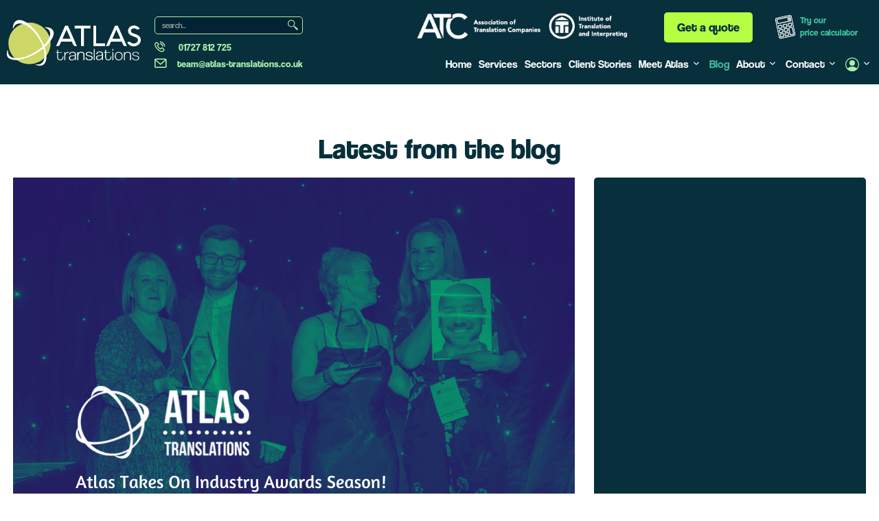

--- FILE ---
content_type: text/html; charset=UTF-8
request_url: https://www.atlas-translations.co.uk/blog/atlas-translations-takes-on-industry-awards-season/
body_size: 23611
content:
<!DOCTYPE html> 
<html lang="en-GB">
<head>
<!-- Google tag (gtag.js) -->
<script async src="https://www.googletagmanager.com/gtag/js?id=G-17NPJ1Q3DX"></script>
<script>
  window.dataLayer = window.dataLayer || [];
  function gtag(){dataLayer.push(arguments);}
  gtag('js', new Date());

  gtag('config', 'G-17NPJ1Q3DX');
</script>

<meta name="host" content="Glint Server"/>
<meta charset="UTF-8">
<!-- <title>Atlas Translations Takes On Industry Awards Season!</title> -->
<title>Atlas Translations Takes On Industry Awards Season!</title>
<meta name="viewport" content="width=device-width,initial-scale=1,user-scalable=yes">
<link rel="apple-touch-icon" sizes="180x180" href="/wp-content/themes/atlas-translations/apple-touch-icon.png">
<link rel="icon" type="image/png" sizes="32x32" href="/wp-content/themes/atlas-translations/favicon-32x32.png">
<link rel="icon" type="image/png" sizes="16x16" href="/wp-content/themes/atlas-translations/favicon-16x16.png">
<link rel="manifest" href="/wp-content/themes/atlas-translations/site.webmanifest"> 

<!-- Global site tag (gtag.js) - Google Analytics -->
<!-- Google Tag Manager OLD ONE!!!
<script>(function(w,d,s,l,i){w[l]=w[l]||[];w[l].push({'gtm.start':
new Date().getTime(),event:'gtm.js'});var f=d.getElementsByTagName(s)[0],
j=d.createElement(s),dl=l!='dataLayer'?'&l='+l:'';j.async=true;j.src=
'https://www.googletagmanager.com/gtm.js?id='+i+dl;f.parentNode.insertBefore(j,f);
})(window,document,'script','dataLayer','GTM-TJK2F75');</script> 
End Google Tag Manager -->


<link rel="profile" href="https://gmpg.org/xfn/11">
<link rel="pingback" href="https://www.atlas-translations.co.uk/xmlrpc.php">
<meta name='robots' content='index, follow, max-image-preview:large, max-snippet:-1, max-video-preview:-1' />

	<!-- This site is optimized with the Yoast SEO Premium plugin v26.8 (Yoast SEO v26.8) - https://yoast.com/product/yoast-seo-premium-wordpress/ -->
	<meta name="description" content="It&#039;s industry awards season so we&#039;ve been sporting our gladrags and celebrating the achievements of our industry and of community colleagues." />
	<link rel="canonical" href="https://www.atlas-translations.co.uk/blog/atlas-translations-takes-on-industry-awards-season/" />
	<meta property="og:locale" content="en_GB" />
	<meta property="og:type" content="article" />
	<meta property="og:title" content="Atlas Translations Takes On Industry Awards Season!" />
	<meta property="og:description" content="It&#039;s industry awards season so we&#039;ve been sporting our gladrags and celebrating the achievements of our industry and of community colleagues." />
	<meta property="og:url" content="https://www.atlas-translations.co.uk/blog/atlas-translations-takes-on-industry-awards-season/" />
	<meta property="og:site_name" content="Atlas Translations" />
	<meta property="article:publisher" content="https://www.facebook.com/atlastranslateuk" />
	<meta property="article:published_time" content="2022-10-18T09:36:23+00:00" />
	<meta property="article:modified_time" content="2022-10-18T09:36:41+00:00" />
	<meta property="og:image" content="https://www.atlas-translations.co.uk/wp-content/uploads/2022/10/18-Awards-season.png" />
	<meta property="og:image:width" content="818" />
	<meta property="og:image:height" content="521" />
	<meta property="og:image:type" content="image/png" />
	<meta name="author" content="Team Atlas" />
	<meta name="twitter:card" content="summary_large_image" />
	<meta name="twitter:creator" content="@atlastranslate" />
	<meta name="twitter:site" content="@atlastranslate" />
	<meta name="twitter:label1" content="Written by" />
	<meta name="twitter:data1" content="Team Atlas" />
	<meta name="twitter:label2" content="Estimated reading time" />
	<meta name="twitter:data2" content="3 minutes" />
	<script type="application/ld+json" class="yoast-schema-graph">{"@context":"https://schema.org","@graph":[{"@type":"Article","@id":"https://www.atlas-translations.co.uk/blog/atlas-translations-takes-on-industry-awards-season/#article","isPartOf":{"@id":"https://www.atlas-translations.co.uk/blog/atlas-translations-takes-on-industry-awards-season/"},"author":{"name":"Team Atlas","@id":"https://www.atlas-translations.co.uk/#/schema/person/af541679d0dd455d2da95a2c97b7c17f"},"headline":"Atlas Translations Takes On Industry Awards Season!","datePublished":"2022-10-18T09:36:23+00:00","dateModified":"2022-10-18T09:36:41+00:00","mainEntityOfPage":{"@id":"https://www.atlas-translations.co.uk/blog/atlas-translations-takes-on-industry-awards-season/"},"wordCount":505,"publisher":{"@id":"https://www.atlas-translations.co.uk/#organization"},"image":{"@id":"https://www.atlas-translations.co.uk/blog/atlas-translations-takes-on-industry-awards-season/#primaryimage"},"thumbnailUrl":"https://www.atlas-translations.co.uk/wp-content/uploads/2022/10/18-Awards-season.png","articleSection":["Atlas Translations"],"inLanguage":"en-GB"},{"@type":"WebPage","@id":"https://www.atlas-translations.co.uk/blog/atlas-translations-takes-on-industry-awards-season/","url":"https://www.atlas-translations.co.uk/blog/atlas-translations-takes-on-industry-awards-season/","name":"Atlas Translations Takes On Industry Awards Season!","isPartOf":{"@id":"https://www.atlas-translations.co.uk/#website"},"primaryImageOfPage":{"@id":"https://www.atlas-translations.co.uk/blog/atlas-translations-takes-on-industry-awards-season/#primaryimage"},"image":{"@id":"https://www.atlas-translations.co.uk/blog/atlas-translations-takes-on-industry-awards-season/#primaryimage"},"thumbnailUrl":"https://www.atlas-translations.co.uk/wp-content/uploads/2022/10/18-Awards-season.png","datePublished":"2022-10-18T09:36:23+00:00","dateModified":"2022-10-18T09:36:41+00:00","description":"It's industry awards season so we've been sporting our gladrags and celebrating the achievements of our industry and of community colleagues.","breadcrumb":{"@id":"https://www.atlas-translations.co.uk/blog/atlas-translations-takes-on-industry-awards-season/#breadcrumb"},"inLanguage":"en-GB","potentialAction":[{"@type":"ReadAction","target":["https://www.atlas-translations.co.uk/blog/atlas-translations-takes-on-industry-awards-season/"]}]},{"@type":"ImageObject","inLanguage":"en-GB","@id":"https://www.atlas-translations.co.uk/blog/atlas-translations-takes-on-industry-awards-season/#primaryimage","url":"https://www.atlas-translations.co.uk/wp-content/uploads/2022/10/18-Awards-season.png","contentUrl":"https://www.atlas-translations.co.uk/wp-content/uploads/2022/10/18-Awards-season.png","width":818,"height":521,"caption":"Industry Awards"},{"@type":"BreadcrumbList","@id":"https://www.atlas-translations.co.uk/blog/atlas-translations-takes-on-industry-awards-season/#breadcrumb","itemListElement":[{"@type":"ListItem","position":1,"name":"Home","item":"https://www.atlas-translations.co.uk/"},{"@type":"ListItem","position":2,"name":"Atlas Translations Takes On Industry Awards Season!"}]},{"@type":"WebSite","@id":"https://www.atlas-translations.co.uk/#website","url":"https://www.atlas-translations.co.uk/","name":"Atlas Translations","description":"Award Winning Translation Agency","publisher":{"@id":"https://www.atlas-translations.co.uk/#organization"},"potentialAction":[{"@type":"SearchAction","target":{"@type":"EntryPoint","urlTemplate":"https://www.atlas-translations.co.uk/?s={search_term_string}"},"query-input":{"@type":"PropertyValueSpecification","valueRequired":true,"valueName":"search_term_string"}}],"inLanguage":"en-GB"},{"@type":"Organization","@id":"https://www.atlas-translations.co.uk/#organization","name":"Atlas Translations Ltd","alternateName":"Atlas Translations","url":"https://www.atlas-translations.co.uk/","logo":{"@type":"ImageObject","inLanguage":"en-GB","@id":"https://www.atlas-translations.co.uk/#/schema/logo/image/","url":"https://www.atlas-translations.co.uk/wp-content/uploads/2023/09/screenshot.png","contentUrl":"https://www.atlas-translations.co.uk/wp-content/uploads/2023/09/screenshot.png","width":880,"height":660,"caption":"Atlas Translations Ltd"},"image":{"@id":"https://www.atlas-translations.co.uk/#/schema/logo/image/"},"sameAs":["https://www.facebook.com/atlastranslateuk","https://x.com/atlastranslate","https://www.linkedin.com/company/atlas-translations-ltd-","https://www.instagram.com/atlastranslate"],"description":"Discover the power of global communication with our award-winning translation agency. We specialise in translation and localisation services, including interpreting, transcreation, subtitling, and transcription, ensuring your message resonates worldwide. With over 30 years of industry expertise, we deliver fast, high-quality services tailored to both B2C and B2B clients across pharmaceutical, medical, healthcare, and legal sectors. Let us help you find your global voice and ensure you are understood everywhere.","email":"team@atlas-translations.co.uk","telephone":"01727812725","legalName":"Atlas Translations Ltd","foundingDate":"1991-07-01","numberOfEmployees":{"@type":"QuantitativeValue","minValue":"1","maxValue":"10"}},{"@type":"Person","@id":"https://www.atlas-translations.co.uk/#/schema/person/af541679d0dd455d2da95a2c97b7c17f","name":"Team Atlas","image":{"@type":"ImageObject","inLanguage":"en-GB","@id":"https://www.atlas-translations.co.uk/#/schema/person/image/","url":"https://secure.gravatar.com/avatar/6017bca029a62a900f884213cac2b772b981bcf506b18931686c9ac910f0d088?s=96&d=mm&r=g","contentUrl":"https://secure.gravatar.com/avatar/6017bca029a62a900f884213cac2b772b981bcf506b18931686c9ac910f0d088?s=96&d=mm&r=g","caption":"Team Atlas"},"url":"https://www.atlas-translations.co.uk/blog/author/atlas-translations/"}]}</script>
	<!-- / Yoast SEO Premium plugin. -->


<link rel="alternate" type="application/rss+xml" title="Atlas Translations &raquo; Atlas Translations Takes On Industry Awards Season! Comments Feed" href="https://www.atlas-translations.co.uk/blog/atlas-translations-takes-on-industry-awards-season/feed/" />
<style id='wp-img-auto-sizes-contain-inline-css' type='text/css'>
img:is([sizes=auto i],[sizes^="auto," i]){contain-intrinsic-size:3000px 1500px}
/*# sourceURL=wp-img-auto-sizes-contain-inline-css */
</style>
<link rel='stylesheet' id='wp-block-library-css' href='https://www.atlas-translations.co.uk/wp-includes/css/dist/block-library/style.min.css?ver=6.9' type='text/css' media='all' />
<style id='classic-theme-styles-inline-css' type='text/css'>
/*! This file is auto-generated */
.wp-block-button__link{color:#fff;background-color:#32373c;border-radius:9999px;box-shadow:none;text-decoration:none;padding:calc(.667em + 2px) calc(1.333em + 2px);font-size:1.125em}.wp-block-file__button{background:#32373c;color:#fff;text-decoration:none}
/*# sourceURL=/wp-includes/css/classic-themes.min.css */
</style>
<style id='roelmagdaleno-callout-block-style-inline-css' type='text/css'>
.wp-block-roelmagdaleno-callout-block.has-background{padding:clamp(1.5rem,5vw,2rem)}.wp-block-roelmagdaleno-callout-block div:last-child>*{margin:0}.wp-block-roelmagdaleno-callout-block>div:last-child{display:flex;flex-direction:column}.wp-callout-box-icon__container{display:flex}.wp-callout-box-icon__container.using-custom-svg svg{fill:currentcolor}

/*# sourceURL=https://www.atlas-translations.co.uk/wp-content/plugins/callout-block/build/style-index.css */
</style>
<style id='global-styles-inline-css' type='text/css'>
:root{--wp--preset--aspect-ratio--square: 1;--wp--preset--aspect-ratio--4-3: 4/3;--wp--preset--aspect-ratio--3-4: 3/4;--wp--preset--aspect-ratio--3-2: 3/2;--wp--preset--aspect-ratio--2-3: 2/3;--wp--preset--aspect-ratio--16-9: 16/9;--wp--preset--aspect-ratio--9-16: 9/16;--wp--preset--color--black: #000000;--wp--preset--color--cyan-bluish-gray: #abb8c3;--wp--preset--color--white: #ffffff;--wp--preset--color--pale-pink: #f78da7;--wp--preset--color--vivid-red: #cf2e2e;--wp--preset--color--luminous-vivid-orange: #ff6900;--wp--preset--color--luminous-vivid-amber: #fcb900;--wp--preset--color--light-green-cyan: #7bdcb5;--wp--preset--color--vivid-green-cyan: #00d084;--wp--preset--color--pale-cyan-blue: #8ed1fc;--wp--preset--color--vivid-cyan-blue: #0693e3;--wp--preset--color--vivid-purple: #9b51e0;--wp--preset--gradient--vivid-cyan-blue-to-vivid-purple: linear-gradient(135deg,rgb(6,147,227) 0%,rgb(155,81,224) 100%);--wp--preset--gradient--light-green-cyan-to-vivid-green-cyan: linear-gradient(135deg,rgb(122,220,180) 0%,rgb(0,208,130) 100%);--wp--preset--gradient--luminous-vivid-amber-to-luminous-vivid-orange: linear-gradient(135deg,rgb(252,185,0) 0%,rgb(255,105,0) 100%);--wp--preset--gradient--luminous-vivid-orange-to-vivid-red: linear-gradient(135deg,rgb(255,105,0) 0%,rgb(207,46,46) 100%);--wp--preset--gradient--very-light-gray-to-cyan-bluish-gray: linear-gradient(135deg,rgb(238,238,238) 0%,rgb(169,184,195) 100%);--wp--preset--gradient--cool-to-warm-spectrum: linear-gradient(135deg,rgb(74,234,220) 0%,rgb(151,120,209) 20%,rgb(207,42,186) 40%,rgb(238,44,130) 60%,rgb(251,105,98) 80%,rgb(254,248,76) 100%);--wp--preset--gradient--blush-light-purple: linear-gradient(135deg,rgb(255,206,236) 0%,rgb(152,150,240) 100%);--wp--preset--gradient--blush-bordeaux: linear-gradient(135deg,rgb(254,205,165) 0%,rgb(254,45,45) 50%,rgb(107,0,62) 100%);--wp--preset--gradient--luminous-dusk: linear-gradient(135deg,rgb(255,203,112) 0%,rgb(199,81,192) 50%,rgb(65,88,208) 100%);--wp--preset--gradient--pale-ocean: linear-gradient(135deg,rgb(255,245,203) 0%,rgb(182,227,212) 50%,rgb(51,167,181) 100%);--wp--preset--gradient--electric-grass: linear-gradient(135deg,rgb(202,248,128) 0%,rgb(113,206,126) 100%);--wp--preset--gradient--midnight: linear-gradient(135deg,rgb(2,3,129) 0%,rgb(40,116,252) 100%);--wp--preset--font-size--small: 13px;--wp--preset--font-size--medium: 20px;--wp--preset--font-size--large: 36px;--wp--preset--font-size--x-large: 42px;--wp--preset--spacing--20: 0.44rem;--wp--preset--spacing--30: 0.67rem;--wp--preset--spacing--40: 1rem;--wp--preset--spacing--50: 1.5rem;--wp--preset--spacing--60: 2.25rem;--wp--preset--spacing--70: 3.38rem;--wp--preset--spacing--80: 5.06rem;--wp--preset--shadow--natural: 6px 6px 9px rgba(0, 0, 0, 0.2);--wp--preset--shadow--deep: 12px 12px 50px rgba(0, 0, 0, 0.4);--wp--preset--shadow--sharp: 6px 6px 0px rgba(0, 0, 0, 0.2);--wp--preset--shadow--outlined: 6px 6px 0px -3px rgb(255, 255, 255), 6px 6px rgb(0, 0, 0);--wp--preset--shadow--crisp: 6px 6px 0px rgb(0, 0, 0);}:where(.is-layout-flex){gap: 0.5em;}:where(.is-layout-grid){gap: 0.5em;}body .is-layout-flex{display: flex;}.is-layout-flex{flex-wrap: wrap;align-items: center;}.is-layout-flex > :is(*, div){margin: 0;}body .is-layout-grid{display: grid;}.is-layout-grid > :is(*, div){margin: 0;}:where(.wp-block-columns.is-layout-flex){gap: 2em;}:where(.wp-block-columns.is-layout-grid){gap: 2em;}:where(.wp-block-post-template.is-layout-flex){gap: 1.25em;}:where(.wp-block-post-template.is-layout-grid){gap: 1.25em;}.has-black-color{color: var(--wp--preset--color--black) !important;}.has-cyan-bluish-gray-color{color: var(--wp--preset--color--cyan-bluish-gray) !important;}.has-white-color{color: var(--wp--preset--color--white) !important;}.has-pale-pink-color{color: var(--wp--preset--color--pale-pink) !important;}.has-vivid-red-color{color: var(--wp--preset--color--vivid-red) !important;}.has-luminous-vivid-orange-color{color: var(--wp--preset--color--luminous-vivid-orange) !important;}.has-luminous-vivid-amber-color{color: var(--wp--preset--color--luminous-vivid-amber) !important;}.has-light-green-cyan-color{color: var(--wp--preset--color--light-green-cyan) !important;}.has-vivid-green-cyan-color{color: var(--wp--preset--color--vivid-green-cyan) !important;}.has-pale-cyan-blue-color{color: var(--wp--preset--color--pale-cyan-blue) !important;}.has-vivid-cyan-blue-color{color: var(--wp--preset--color--vivid-cyan-blue) !important;}.has-vivid-purple-color{color: var(--wp--preset--color--vivid-purple) !important;}.has-black-background-color{background-color: var(--wp--preset--color--black) !important;}.has-cyan-bluish-gray-background-color{background-color: var(--wp--preset--color--cyan-bluish-gray) !important;}.has-white-background-color{background-color: var(--wp--preset--color--white) !important;}.has-pale-pink-background-color{background-color: var(--wp--preset--color--pale-pink) !important;}.has-vivid-red-background-color{background-color: var(--wp--preset--color--vivid-red) !important;}.has-luminous-vivid-orange-background-color{background-color: var(--wp--preset--color--luminous-vivid-orange) !important;}.has-luminous-vivid-amber-background-color{background-color: var(--wp--preset--color--luminous-vivid-amber) !important;}.has-light-green-cyan-background-color{background-color: var(--wp--preset--color--light-green-cyan) !important;}.has-vivid-green-cyan-background-color{background-color: var(--wp--preset--color--vivid-green-cyan) !important;}.has-pale-cyan-blue-background-color{background-color: var(--wp--preset--color--pale-cyan-blue) !important;}.has-vivid-cyan-blue-background-color{background-color: var(--wp--preset--color--vivid-cyan-blue) !important;}.has-vivid-purple-background-color{background-color: var(--wp--preset--color--vivid-purple) !important;}.has-black-border-color{border-color: var(--wp--preset--color--black) !important;}.has-cyan-bluish-gray-border-color{border-color: var(--wp--preset--color--cyan-bluish-gray) !important;}.has-white-border-color{border-color: var(--wp--preset--color--white) !important;}.has-pale-pink-border-color{border-color: var(--wp--preset--color--pale-pink) !important;}.has-vivid-red-border-color{border-color: var(--wp--preset--color--vivid-red) !important;}.has-luminous-vivid-orange-border-color{border-color: var(--wp--preset--color--luminous-vivid-orange) !important;}.has-luminous-vivid-amber-border-color{border-color: var(--wp--preset--color--luminous-vivid-amber) !important;}.has-light-green-cyan-border-color{border-color: var(--wp--preset--color--light-green-cyan) !important;}.has-vivid-green-cyan-border-color{border-color: var(--wp--preset--color--vivid-green-cyan) !important;}.has-pale-cyan-blue-border-color{border-color: var(--wp--preset--color--pale-cyan-blue) !important;}.has-vivid-cyan-blue-border-color{border-color: var(--wp--preset--color--vivid-cyan-blue) !important;}.has-vivid-purple-border-color{border-color: var(--wp--preset--color--vivid-purple) !important;}.has-vivid-cyan-blue-to-vivid-purple-gradient-background{background: var(--wp--preset--gradient--vivid-cyan-blue-to-vivid-purple) !important;}.has-light-green-cyan-to-vivid-green-cyan-gradient-background{background: var(--wp--preset--gradient--light-green-cyan-to-vivid-green-cyan) !important;}.has-luminous-vivid-amber-to-luminous-vivid-orange-gradient-background{background: var(--wp--preset--gradient--luminous-vivid-amber-to-luminous-vivid-orange) !important;}.has-luminous-vivid-orange-to-vivid-red-gradient-background{background: var(--wp--preset--gradient--luminous-vivid-orange-to-vivid-red) !important;}.has-very-light-gray-to-cyan-bluish-gray-gradient-background{background: var(--wp--preset--gradient--very-light-gray-to-cyan-bluish-gray) !important;}.has-cool-to-warm-spectrum-gradient-background{background: var(--wp--preset--gradient--cool-to-warm-spectrum) !important;}.has-blush-light-purple-gradient-background{background: var(--wp--preset--gradient--blush-light-purple) !important;}.has-blush-bordeaux-gradient-background{background: var(--wp--preset--gradient--blush-bordeaux) !important;}.has-luminous-dusk-gradient-background{background: var(--wp--preset--gradient--luminous-dusk) !important;}.has-pale-ocean-gradient-background{background: var(--wp--preset--gradient--pale-ocean) !important;}.has-electric-grass-gradient-background{background: var(--wp--preset--gradient--electric-grass) !important;}.has-midnight-gradient-background{background: var(--wp--preset--gradient--midnight) !important;}.has-small-font-size{font-size: var(--wp--preset--font-size--small) !important;}.has-medium-font-size{font-size: var(--wp--preset--font-size--medium) !important;}.has-large-font-size{font-size: var(--wp--preset--font-size--large) !important;}.has-x-large-font-size{font-size: var(--wp--preset--font-size--x-large) !important;}
:where(.wp-block-post-template.is-layout-flex){gap: 1.25em;}:where(.wp-block-post-template.is-layout-grid){gap: 1.25em;}
:where(.wp-block-term-template.is-layout-flex){gap: 1.25em;}:where(.wp-block-term-template.is-layout-grid){gap: 1.25em;}
:where(.wp-block-columns.is-layout-flex){gap: 2em;}:where(.wp-block-columns.is-layout-grid){gap: 2em;}
:root :where(.wp-block-pullquote){font-size: 1.5em;line-height: 1.6;}
/*# sourceURL=global-styles-inline-css */
</style>
<link rel='stylesheet' id='contact-form-7-css' href='https://www.atlas-translations.co.uk/wp-content/plugins/contact-form-7/includes/css/styles.css?ver=6.1.4' type='text/css' media='all' />
<link rel='stylesheet' id='faq-schema-ultimate-css' href='https://www.atlas-translations.co.uk/wp-content/plugins/faq-schema-ultimate/public/css/faq-schema-ultimate-public.css?ver=1.0.1' type='text/css' media='all' />
<link rel='stylesheet' id='mfcf7_zl_button_style-css' href='https://www.atlas-translations.co.uk/wp-content/plugins/multiline-files-for-contact-form-7/css/style.css?12&#038;ver=6.9' type='text/css' media='all' />
<link rel='stylesheet' id='cmplz-general-css' href='https://www.atlas-translations.co.uk/wp-content/plugins/complianz-gdpr-premium/assets/css/cookieblocker.min.css?ver=1761954914' type='text/css' media='all' />
<link rel='stylesheet' id='pro_theme_css-css' href='https://www.atlas-translations.co.uk/wp-content/themes/atlas-translations/style.css?ver=2.4' type='text/css' media='all' />
<link rel='stylesheet' id='pro_theme_custom_css-css' href='https://www.atlas-translations.co.uk/wp-content/themes/atlas-translations/custom.css?ver=2.4' type='text/css' media='all' />
<link rel='stylesheet' id='dashicons-css' href='https://www.atlas-translations.co.uk/wp-includes/css/dashicons.min.css?ver=6.9' type='text/css' media='all' />
<link rel='stylesheet' id='mpc-massive-style-css' href='https://www.atlas-translations.co.uk/wp-content/plugins/mpc-massive/assets/css/mpc-styles.css?ver=2.4.3.2' type='text/css' media='all' />
<script type="text/javascript" src="https://www.atlas-translations.co.uk/wp-content/themes/atlas-translations/assets/scripts/jquery.min.js?ver=3.6.0&amp;v=2.4" id="jquery-js"></script>
<script type="text/javascript" src="https://www.atlas-translations.co.uk/wp-content/plugins/faq-schema-ultimate/public/js/faq-schema-ultimate-public.js?ver=1.0.1" id="faq-schema-ultimate-js"></script>
<script type="text/javascript" src="https://www.atlas-translations.co.uk/wp-content/plugins/multiline-files-for-contact-form-7/js/zl-multine-files.js?ver=6.9" id="mfcf7_zl_multiline_files_script-js"></script>
<style id="essential-blocks-global-styles">
            :root {
                --eb-global-primary-color: #101828;
--eb-global-secondary-color: #475467;
--eb-global-tertiary-color: #98A2B3;
--eb-global-text-color: #475467;
--eb-global-heading-color: #1D2939;
--eb-global-link-color: #444CE7;
--eb-global-background-color: #F9FAFB;
--eb-global-button-text-color: #FFFFFF;
--eb-global-button-background-color: #101828;
--eb-gradient-primary-color: linear-gradient(90deg, hsla(259, 84%, 78%, 1) 0%, hsla(206, 67%, 75%, 1) 100%);
--eb-gradient-secondary-color: linear-gradient(90deg, hsla(18, 76%, 85%, 1) 0%, hsla(203, 69%, 84%, 1) 100%);
--eb-gradient-tertiary-color: linear-gradient(90deg, hsla(248, 21%, 15%, 1) 0%, hsla(250, 14%, 61%, 1) 100%);
--eb-gradient-background-color: linear-gradient(90deg, rgb(250, 250, 250) 0%, rgb(233, 233, 233) 49%, rgb(244, 243, 243) 100%);

                --eb-tablet-breakpoint: 1024px;
--eb-mobile-breakpoint: 767px;

            }
            
            
        </style>			<style>.cmplz-hidden {
					display: none !important;
				}</style><meta name="generator" content="Elementor 3.34.2; features: e_font_icon_svg, additional_custom_breakpoints; settings: css_print_method-external, google_font-enabled, font_display-swap">
			<style>
				.e-con.e-parent:nth-of-type(n+4):not(.e-lazyloaded):not(.e-no-lazyload),
				.e-con.e-parent:nth-of-type(n+4):not(.e-lazyloaded):not(.e-no-lazyload) * {
					background-image: none !important;
				}
				@media screen and (max-height: 1024px) {
					.e-con.e-parent:nth-of-type(n+3):not(.e-lazyloaded):not(.e-no-lazyload),
					.e-con.e-parent:nth-of-type(n+3):not(.e-lazyloaded):not(.e-no-lazyload) * {
						background-image: none !important;
					}
				}
				@media screen and (max-height: 640px) {
					.e-con.e-parent:nth-of-type(n+2):not(.e-lazyloaded):not(.e-no-lazyload),
					.e-con.e-parent:nth-of-type(n+2):not(.e-lazyloaded):not(.e-no-lazyload) * {
						background-image: none !important;
					}
				}
			</style>
			<meta name="generator" content="Powered by WPBakery Page Builder - drag and drop page builder for WordPress."/>
<link rel="icon" href="https://www.atlas-translations.co.uk/wp-content/uploads/2025/02/atlas_new-logo-globe-only-300x300.png" sizes="32x32" />
<link rel="icon" href="https://www.atlas-translations.co.uk/wp-content/uploads/2025/02/atlas_new-logo-globe-only-300x300.png" sizes="192x192" />
<link rel="apple-touch-icon" href="https://www.atlas-translations.co.uk/wp-content/uploads/2025/02/atlas_new-logo-globe-only-300x300.png" />
<meta name="msapplication-TileImage" content="https://www.atlas-translations.co.uk/wp-content/uploads/2025/02/atlas_new-logo-globe-only-300x300.png" />
<noscript><style> .wpb_animate_when_almost_visible { opacity: 1; }</style></noscript></head>
<body data-cmplz=1 class="wp-singular post-template-default single single-post postid-7254 single-format-standard wp-theme-atlas-translations page post-atlas-translations-takes-on-industry-awards-season atlas-translations-takes-on-industry-awards-season wpb-js-composer js-comp-ver-6.13.0 vc_responsive elementor-default elementor-kit-13074" data-company="Atlas Translations" data-path-js="https://www.atlas-translations.co.uk/wp-content/themes/atlas-translations/assets/js/" data-path-php="https://www.atlas-translations.co.uk/wp-content/themes/atlas-translations/assets/php/" data-path-images="https://www.atlas-translations.co.uk/wp-content/themes/atlas-translations/assets/images/" data-path-assets="https://www.atlas-translations.co.uk/wp-content/themes/atlas-translations/assets" itemscope itemtype="http://schema.org/WebPage">

<!-- Google Tag Manager (noscript) -->
<noscript><iframe src="https://www.googletagmanager.com/ns.html?id=GTM-TJK2F75"
height="0" width="0" style="display:none;visibility:hidden"></iframe></noscript>
<!-- End Google Tag Manager (noscript) -->



<noscript>
	<p>You have your JavaScript turned off. Please turn it on for better website experience.</p>
</noscript>

<div class="st-cont">
    
            <header class="st-hd st-hd-dark" id="header" itemscope itemtype="http://schema.org/WPHeader">
            <div class="st-hd-inn">                <div class="st-hd-bd ">
					 <div class="top-pn">									   
                        <div id="logo" class="st-t">        
						<a href="https://www.atlas-translations.co.uk/" rel="home" title="Back to the Home page" accesskey="H" itemprop="headline">                            <img loading="lazy" width="1" height="1" src="https://www.atlas-translations.co.uk/wp-content/uploads/2023/04/Logo_Dark-Background_Landscape.svg" class="attachment-full size-full" alt="Atlas Translations" decoding="async" />                            </a>
                        </div>                   
						<div id="logo" class="st-t white">                 
						<a href="https://www.atlas-translations.co.uk/" rel="home" title="Back to the Home page" accesskey="H" itemprop="headline">                               <img src="https://www.atlas-translations.co.uk/wp-content/uploads/2023/04/Logo_Dark-Background_Landscape.svg" alt="The Atlas Translations">                            </a>                        </div>						<div id="right-of-logo">						<div class="site-header-right-top">						 <h4 class="h">Quick Contact Details</h4>                            <ul>							<li class="search">							<form role="search" id="searchForm" method="get" action="https://www.atlas-translations.co.uk">							<input type="text" placeholder="search..." name="s" id="searchBar" />							<button type="submit" class="searchButton"><img src="/wp-content/themes/atlas-translations/assets/images/icons/magnifying_glass_icon.svg" alt="search the site" /></button>							</form>							</li>
                                                                    <li class="tel"><span class="lbl">Telephone:</span> <a href="tel:01727 812 725" class="external"><span itemprop="telephone">01727 812 725</span></a></li>
                                                                                                    <li class="email"><span class="lbl">E-mail:</span> <a href="mailto:team@atlas-translations.co.uk" itemprop="email">team@atlas-translations.co.uk</a></li>
                                                            </ul>			
						</div>
						<a id="atc-logo" data-title="Multi award-winning members of the Association of Translation Companies and Institute of Translation and Interpreting.">
						 <img src="/wp-content/themes/atlas-translations/assets/images/logos/assocs-comp.png" class="sme-awards" alt="SMulti award-winning members of the Association of Translation Companies and Institute of Translation and Interpreting.">
					</a>
					</div>

                    </div>

                    <div class="site-header-right">

                        <div class="site-header-right-top">

                          


                            <!-- Navigation -->

                           <!-- <nav class="nav-B">
                                <ul>
                                    <li><a href="https://www.atlas-translations.co.uk/blog/atlas-translations-takes-on-industry-awards-season/">Get a quote</a></li>
                                </ul>
                            </nav>-->
                          
                        </div>
						<div id="calloutButtons">							  <nav class="nav-C">
                                <ul>
                                    <li class="get-quote-li"><a href="https://www.atlas-translations.co.uk/get-a-quote-router/">Get a quote</a></li>
                                </ul>
                            </nav>
                           <nav class="nav-D">
                                <ul>
                                    <li class="price-calc-li"><a href="/price-calculator/">
									<img src="https://www.atlas-translations.co.uk/wp-content/uploads/2022/05/icon-3-sm_calculator_white.svg" alt="Atlas Translation's Price Calculator" />Try our<br>price calculator</a> 
									</li>
                                </ul>
                            </nav>
							</div>

							
                        <!-- Site Navigation -->
					
                        <nav class="tgr st-nav" itemscope itemtype="http://schema.org/SiteNavigationElement">

                            <input class="tgr-ctrl nav-li-ctrl no-cst" type="checkbox" id="st-nav-ctrl">		
							<div id="hamburgerContainer" for="st-nav-ctrl">
                            <label class="tgr-trg nav-li-trg" for="st-nav-ctrl">Menu</label>	
							</div>
										
										<script>	
										$('#hamburgerContainer').on('click',function(){	
										if($('body').hasClass('has-st-nav-on')){	
										$('body').removeClass('has-st-nav-on');		
										}else{			
										$('body').addClass('has-st-nav-on');
										}
										});
										</script>
                            <ul id="primary-navigation" class="tgr-tgt st-nav-li"><li id="menu-item-9201" class="menu-item menu-item-type-post_type menu-item-object-page menu-item-home menu-item-9201"><a href="https://www.atlas-translations.co.uk/">Home</a></li>
<li id="menu-item-342" class="menu-item menu-item-type-post_type menu-item-object-page menu-item-342"><a href="https://www.atlas-translations.co.uk/services/">Services</a></li>
<li id="menu-item-343" class="menu-item menu-item-type-post_type menu-item-object-page menu-item-343"><a href="https://www.atlas-translations.co.uk/sectors/">Sectors</a></li>
<li id="menu-item-344" class="menu-item menu-item-type-post_type menu-item-object-page menu-item-344"><a href="https://www.atlas-translations.co.uk/client-stories/">Client Stories</a></li>
<li id="menu-item-12762" class="menu-item menu-item-type-custom menu-item-object-custom menu-item-has-children menu-item-12762"><a href="#">Meet Atlas</a>
<ul class="sub-menu">
	<li id="menu-item-435" class="menu-item menu-item-type-post_type menu-item-object-page menu-item-435"><a href="https://www.atlas-translations.co.uk/meet-the-team/">Meet The Team!</a></li>
	<li id="menu-item-12760" class="menu-item menu-item-type-post_type menu-item-object-page menu-item-12760"><a href="https://www.atlas-translations.co.uk/meet-our-pets/">Meet Our Pets!</a></li>
</ul>
</li>
<li id="menu-item-345" class="menu-item menu-item-type-post_type menu-item-object-page menu-item-345 current-menu-item current_page_parent"><a href="https://www.atlas-translations.co.uk/blog/">Blog</a></li>
<li id="menu-item-7043" class="menu-item-has-children menu-item menu-item-type-custom menu-item-object-custom menu-item-has-children menu-item-7043"><a href="#">About</a>
<ul class="sub-menu">
	<li id="menu-item-537" class="menu-item menu-item-type-post_type menu-item-object-page menu-item-537"><a href="https://www.atlas-translations.co.uk/about-atlas-translations/">About Atlas</a></li>
	<li id="menu-item-436" class="menu-item menu-item-type-post_type menu-item-object-page menu-item-436"><a href="https://www.atlas-translations.co.uk/our-community/">Our Community</a></li>
	<li id="menu-item-437" class="menu-item menu-item-type-post_type menu-item-object-page menu-item-437"><a href="https://www.atlas-translations.co.uk/work-with-us-in-house/">Work With Us In-House</a></li>
	<li id="menu-item-10867" class="menu-item menu-item-type-post_type menu-item-object-page menu-item-10867"><a href="https://www.atlas-translations.co.uk/work-with-us-freelance/">Work With Us Freelance</a></li>
	<li id="menu-item-438" class="menu-item menu-item-type-post_type menu-item-object-page menu-item-438"><a href="https://www.atlas-translations.co.uk/resources/">Resources</a></li>
	<li id="menu-item-439" class="menu-item menu-item-type-post_type menu-item-object-page menu-item-439"><a href="https://www.atlas-translations.co.uk/events/">Events &amp; Open Days</a></li>
	<li id="menu-item-440" class="menu-item menu-item-type-post_type menu-item-object-page menu-item-440"><a href="https://www.atlas-translations.co.uk/customer-satisfaction/">Customer Satisfaction</a></li>
	<li id="menu-item-7140" class="menu-item menu-item-type-post_type menu-item-object-page menu-item-7140"><a href="https://www.atlas-translations.co.uk/quality-standards/">Quality Standards</a></li>
</ul>
</li>
<li id="menu-item-347" class="menu-item menu-item-type-post_type menu-item-object-page menu-item-has-children menu-item-347"><a href="https://www.atlas-translations.co.uk/contact/">Contact</a>
<ul class="sub-menu">
	<li id="menu-item-444" class="menu-item menu-item-type-post_type menu-item-object-page menu-item-444"><a href="https://www.atlas-translations.co.uk/contact/">Get in touch</a></li>
	<li id="menu-item-442" class="menu-item menu-item-type-post_type menu-item-object-page menu-item-442"><a href="https://www.atlas-translations.co.uk/press-enquiries/">Press Enquiries</a></li>
</ul>
</li>
<li id="menu-item-7516" class="supplierLogin menu-item menu-item-type-custom menu-item-object-custom menu-item-has-children menu-item-7516"><a href="https://suppliers.atlas-translations.co.uk/account/login"><img src="/wp-content/themes/atlas-translations/assets/images/icons/person-icon.svg" alt="supplier login" title="Supplier Login" /></a>
<ul class="sub-menu">
	<li id="menu-item-7517" class="menu-item menu-item-type-custom menu-item-object-custom menu-item-7517"><a href="https://suppliers.atlas-translations.co.uk/account/login">Supplier Login</a></li>
</ul>
</li>
</ul>							 

                        </nav>						
                    </div>

                </div>

            </div>

        </header>
		<script>
		$(window).on('resize',function(){
		var w=window.innerWidth;
		var priceCalc=$('.nav-C');
			var getQuote=$('.nav-D');
		if(w<=1100){
			//move calloutButtons
			
			$('#primary-navigation').prepend(getQuote).prepend(priceCalc);

		}else{
		$('#calloutButtons').prepend(getQuote).prepend(priceCalc);
		}
		});
		$(document).ready(function(){
		$(window).trigger('resize');
		});
		</script>
<main id="main" class="st-m" itemscope itemtype="http://schema.org/WebPageElement" itemprop="mainContentOfPage">
	
	<div class=""><div class="pg-se pg-se-Y2 pg-se-TR"><div class="pg-se-inn"><div class="pg-se-bd">
<article class="a-G post-308 page type-page status-draft hentry" itemscope itemtype="http://schema.org/Article">

	<header class="a-hd">

		
		
		<h2 class="h a-h" itemprop="alternativeHeadline">Latest from the blog</h2>

		

	</header>

	<div class="s a-s" itemprop="articleBody">

		
	</div>

	
	<meta itemprop="author" content="Team">
<meta itemprop="datePublished" content="2022-04-02">
<meta itemprop="dateModified" content="2023-01-03">
<meta itemprop="headline" content="Blog inner">
<span itemprop="publisher" itemscope itemtype="https://schema.org/Organization">
	<span itemprop="logo" itemscope itemtype="https://schema.org/ImageObject">
			<meta itemprop="url" content="https://www.atlas-translations.co.uk/wp-content/uploads/2023/04/Logo_Dark-Background_Landscape.svg">
		<meta itemprop="width" content="1">
		<meta itemprop="height" content="1">
	</span>
	<meta itemprop="name" content="Atlas Translations Ltd">
</span>
</article>

</div></div></div><div class="pg-se pg-se-Y1 pg-se-BR"><div class="pg-se-inn"><div class="pg-se-bd">
<div class="gr gr-sb gr-sb-1">
<div>				
<div class="dsh dsh-A">

	<div class="gr gr-I">
						
		<!-- Page Content -->
	
		<div id="content" class="pg-c">
	
			<!-- Blog Dashboard -->
	
			<div class="dsh dsh-blog" itemscope itemtype="http://schema.org/Blog">
		
				<article class="a-E post-7254 post type-post status-publish format-standard has-post-thumbnail hentry category-atlas-translations" itemprop="blogPosts" itemscope itemtype="http://schema.org/BlogPosting">
			
					<header class="a-hd">

					<div class="p-dt"><span>Posted on</span><span>18 October 2022</span></div>
					<h1 class="h a-h" itemprop="name">Atlas Translations Takes On Industry Awards Season!</h1>
	
							
												
							<figure class="img a-img" itemprop="image" itemscope itemtype="http://schema.org/ImageObject">
							
								<div class="cnv">
									
									<picture>
									   <source media="(max-width: 568px)" srcset="https://www.atlas-translations.co.uk/wp-content/uploads/2022/10/18-Awards-season.png">
									   <source srcset="https://www.atlas-translations.co.uk/wp-content/uploads/2022/10/18-Awards-season.png 2x, https://www.atlas-translations.co.uk/wp-content/uploads/2022/10/18-Awards-season.png 1x">
									   <img width="818" height="521" src="https://www.atlas-translations.co.uk/wp-content/uploads/2022/10/18-Awards-season.png" class="attachment-medium-10 size-medium-10" alt="Industry Awards" itemprop="contentUrl" decoding="async" />									</picture>
									
								</div>
								
							    <meta itemprop="url" content="https://www.atlas-translations.co.uk/wp-content/uploads/2022/10/18-Awards-season.png">
							    <meta itemprop="width" content="818">
							    <meta itemprop="height" content="521">
							    
							</figure>
			
												
			
					</header>
			
					<div class="s a-s" itemprop="articleBody">
			
						
<p>It’s Industry Awards Season at Atlas HQ, which meant it was time for us to get our gladrags on and celebrate the achievements of our industry and community colleagues. We’ve had a fab time at two awards ceremonies in recent weeks &#8211; <a href="https://atc.org.uk/winners-of-atc-language-industry-awards-2022/" target="_blank" rel="noreferrer noopener">the Association of Translation Companies’ Industry Awards</a>, and the <a href="https://stalbans.thebusinessescommunity.com/oh-what-a-night/" target="_blank" rel="noreferrer noopener">local Business Community awards</a> here in St Albans. Here’s a little more about what we got up to!</p>



<h2 class="wp-block-heading"><strong>Industry Awards: Recognising Great Work in the Translation World</strong></h2>



<p>We recently attended the <a href="https://atc.org.uk/atc-stargazing/" target="_blank" rel="noreferrer noopener">ATC Conference</a> and Language Industry Awards 2022, which aims to celebrate the hard work and achievements of the ATC’s member companies over the past year. At the awards ceremony, Atlas received commendations for both the <strong>Project Management Team of the Year</strong> and the <strong>Company of the Year</strong> awards.</p>



<p></p>



<figure class="wp-block-gallery has-nested-images columns-default is-cropped wp-block-gallery-2 is-layout-flex wp-block-gallery-is-layout-flex">
<figure class="wp-block-image size-large"><img fetchpriority="high" decoding="async" width="550" height="132" data-id="7256" src="https://www.atlas-translations.co.uk/wp-content/uploads/2022/10/ATC-Awards-22-Email-Signature-SHORTLIST-Company-OTY.jpg" alt="" class="wp-image-7256"/></figure>



<figure class="wp-block-image size-large"><img decoding="async" width="550" height="132" data-id="7257" src="https://www.atlas-translations.co.uk/wp-content/uploads/2022/10/ATC-Awards-22-Email-Signature-SHORTLIST-Project-Team-OTY.jpg" alt="" class="wp-image-7257"/></figure>
</figure>



<p></p>



<p>Our very own <a href="https://www.atlas-translations.co.uk/team-members/jim-hearn/" target="_blank" rel="noreferrer noopener">Jim Hearn</a> was the well-deserved recipient of the <strong>Project Manager of the Year </strong>award. Always dependable, Jim is an invaluable member of the Atlas team and has a knack for building long-lasting client relationships thanks to his fantastic commitment and attention to detail.</p>


<div class="wp-block-image">
<figure class="aligncenter size-full is-resized"><img decoding="async" src="https://www.atlas-translations.co.uk/wp-content/uploads/2022/10/PM-of-the-Year-Nicki-and-Charlie.jpg" alt="" class="wp-image-7255" width="458" height="458"/><figcaption>Say cheese! Jim sadly couldn&#8217;t be there to accept the award himself, so Charlie went on his behalf.</figcaption></figure>
</div>

<div class="wp-block-image">
<figure class="aligncenter size-full is-resized"><img loading="lazy" decoding="async" src="https://www.atlas-translations.co.uk/wp-content/uploads/2022/10/ATC-Awards-22-Category-WINNER-PM-OTY-1200x628-1.jpg" alt="" class="wp-image-7258" width="375" height="195"/><figcaption>Congratulations, Jim!</figcaption></figure>
</div>


<p>We also got involved with some of the brilliant workshops on offer at the conference. We met with industry colleagues to talk about innovative sales techniques, the importance of investing in language capabilities to achieve <a href="https://www.atlas-translations.co.uk/client-stories/boot-bananas-expansion-with-global-translation-services/" target="_blank" rel="noreferrer noopener">export success</a>, and global market trends in the translation field.</p>



<h2 class="wp-block-heading"><strong>Celebrating the Local Business Community</strong></h2>



<p>The WooHoo Awards are organised by the <a href="https://stalbans.thebusinessescommunity.com/" target="_blank" rel="noreferrer noopener">St Albans Businesses Community</a>, a local partnership that uplifts and celebrates the great work being done by businesses in the city and surrounding areas. The brilliant <a href="https://www.linkedin.com/in/sue-wybrow-dancing-queen/" target="_blank" rel="noreferrer noopener">Sue Wybrow</a> organised and hosted this year’s event &#8211; thanks Sue!</p>



<p>Two members of the Atlas team received awards at this year’s ceremony. Jim added to his ATC achievements with the <strong>Service Excellence Award.</strong> Much deserved, Jim’s award is a testament to his commitment to delivering the best work possible and maintaining strong relationships with our clients, <a href="https://www.atlas-translations.co.uk/blog/our-translators-qualified-experienced-specialists/" target="_blank" rel="noreferrer noopener">freelancers and suppliers.</a></p>



<p>And our Accounts Whizz, <a href="https://www.atlas-translations.co.uk/team-members/anna-davis/" target="_blank" rel="noreferrer noopener">Anna</a>, was the recipient of the well-earned <strong>Above and Beyond Award. </strong>Anna is the glue that holds the Atlas office together, and has demonstrated incredible compassion to support clients who come to us during difficult times. She also set up our <a href="https://www.atlas-translations.co.uk/blog/new-office-new-bra-bank/" target="_blank" rel="noreferrer noopener">Bra Bank</a> in 2016, which raises funds for research by <a href="https://www.againstbreastcancer.org.uk/" target="_blank" rel="noreferrer noopener">Against Breast Cancer</a>. Incredibly thoughtful and kind, Anna makes a positive difference to the lives of all the staff here at Atlas.</p>



<h2 class="wp-block-heading"><strong>On a high!</strong></h2>



<p>Coming away with a few awards this year has left the Atlas team on a real high for the year ahead, and given us a new energy to tackle any projects that come our way.</p>



<p>Get in touch with our friendly and professional team today to find out more about the services we offer. You can give us a ring on 01727 812725, email&nbsp;<a href="mailto:team@atlas-translations.co.uk">team@atlas-translations.co.uk</a>, or contact us through our website.&nbsp;</p>
	
					</div>
					
					<!-- 					
					 -->
									

			
					<footer class="a-ft">
						
					<!-- Widget -->

<article class="w w-stp">

<h3 class="h w-h">Share this post</h3>

<div class="bd w-bd">

    <!-- Social Media Links -->

    <ul class="l-sml">
		<li class="linkedin"><a href="https://www.linkedin.com/shareArticle?mini=true&amp;url=https%3A%2F%2Fwww.atlas-translations.co.uk%2Fblog%2Fatlas-translations-takes-on-industry-awards-season&amp;title=Atlas%20Translations%20Takes%20On%20Industry%20Awards%20Season%21&amp;summary=&amp;source=" rel="external" target="_blank" data-icon="&#xe90d;">LinkedIn</a></li>
		<li class="twitter"><a href="https://twitter.com/intent/tweet?text=Atlas%20Translations%20Takes%20On%20Industry%20Awards%20Season%21&amp;url=https%3A%2F%2Fwww.atlas-translations.co.uk%2Fblog%2Fatlas-translations-takes-on-industry-awards-season" rel="external" target="_blank" data-icon="&#xe90b;">Twitter</a></li>
		<li class="facebook"><a href="https://www.facebook.com/sharer/sharer.php?u=https%3A%2F%2Fwww.atlas-translations.co.uk%2Fblog%2Fatlas-translations-takes-on-industry-awards-season" rel="external" target="_blank" data-icon="&#xe911;">Facebook</a></li>
	  </ul>
	
	</div>

</article>			
					</footer>
			
								

					<meta itemprop="author" content="Team">
<meta itemprop="datePublished" content="2022-10-18">
<meta itemprop="dateModified" content="2022-10-18">
<meta itemprop="headline" content="Atlas Translations Takes On Industry Awards Season!">
<span itemprop="publisher" itemscope itemtype="https://schema.org/Organization">
	<span itemprop="logo" itemscope itemtype="https://schema.org/ImageObject">
			<meta itemprop="url" content="https://www.atlas-translations.co.uk/wp-content/uploads/2023/04/Logo_Dark-Background_Landscape.svg">
		<meta itemprop="width" content="1">
		<meta itemprop="height" content="1">
	</span>
	<meta itemprop="name" content="Atlas Translations Ltd">
</span>	

				</article>

			

						
	<!-- Single Post Navigation -->
	
			
		<footer class="l-ft">

			<nav class="pg-nav-C">

				<ul>
					<li class="mr"><a href="https://www.atlas-translations.co.uk/blog/">Back to all posts</a></li>
				</ul>

			</nav>

		</footer>
		
	
			

			</div>

		</div>

		
	</div>

</div>

</div>
<div>
	<aside id="sidebar" class="sb pg-sb">

      <div class="g g-w">

					<div id="block-13" class="widget widget_block"></div>
			</div>

	</aside>

	</div></div>

</div></div></div><div class="pg-se"><div class="pg-se-inn"><div class="pg-se-bd">			
			
<!-- Listing  -->

<div class="l l-">

						
    <div class="g-otr l-g-otr">

        <div class="g l-g sldr sldr-D g-">
		
							

            <div class="sld">

                <div class="img">

                    <div class="cnv">

                        <img width="820" height="389" src="https://www.atlas-translations.co.uk/wp-content/uploads/2022/04/atlas_iso-17100_820x510_June-2024-e1718129639905.png" class="attachment-post-thumbnail size-post-thumbnail wp-post-image" alt="" decoding="async" />
                    </div>

                    <footer>

                        <span class="ath"><p>ISO 17100 &#8211; ISO 17100:2017 for Translation Services (since this standard began, in 2008, externally audited annually).</p>
</span>

                    </footer>

                </div>

            </div>



							

            <div class="sld">

                <div class="img">

                    <div class="cnv">

                        <img width="1" height="1" src="https://www.atlas-translations.co.uk/wp-content/uploads/2022/04/logo-mindful-employer-plus.svg" class="attachment-post-thumbnail size-post-thumbnail wp-post-image" alt="Mindful employer" decoding="async" />
                    </div>

                    <footer>

                        <span class="ath"><p>Mindful Employer Plus – As a Charter member, our team have access to an Employee Assistance Program with 24/7/365 support, as we work toward achieving better mental health at work.</p>
</span>

                    </footer>

                </div>

            </div>



							

            <div class="sld">

                <div class="img">

                    <div class="cnv">

                        <img width="3240" height="1500" src="https://www.atlas-translations.co.uk/wp-content/uploads/2024/04/The-Fair-Tax-Mark-for-business-colour-PNG-transparent.png" class="attachment-post-thumbnail size-post-thumbnail wp-post-image" alt="" decoding="async" />
                    </div>

                    <footer>

                        <span class="ath"><p>Atlas Translations has been accredited by the Fair Tax Foundation since February 2024. The Fair Tax Foundation is a not-for-profit social enterprise developed by a team of tax justice, corporate responsibility, and ethical consumer experts. It was launched in 2014.</p>
</span>

                    </footer>

                </div>

            </div>



							

            <div class="sld">

                <div class="img">

                    <div class="cnv">

                        <img width="1440" height="1440" src="https://www.atlas-translations.co.uk/wp-content/uploads/2024/06/ICO_Logo_Blue.png" class="attachment-post-thumbnail size-post-thumbnail wp-post-image" alt="" decoding="async" />
                    </div>

                    <footer>

                        <span class="ath"><p>We&#8217;ve been registered with the Information Commissioner&#8217;s Office (ICO) since 2004. Go to https://ico.org.uk/ for more information.</p>
</span>

                    </footer>

                </div>

            </div>



							

            <div class="sld">

                <div class="img">

                    <div class="cnv">

                        <img width="1360" height="756" src="https://www.atlas-translations.co.uk/wp-content/uploads/2025/02/Member-Logo-.png" class="attachment-post-thumbnail size-post-thumbnail wp-post-image" alt="" decoding="async" />
                    </div>

                    <footer>

                        <span class="ath"><p>We hold a full membership in the Association of British HealthTech Industries. The ABHI supports the HealthTech community by providing products and services that help people live healthier lives. As the voice of the industry, we show the value of health technology and overcome barriers to people benefitting from it now and in the future.</p>
</span>

                    </footer>

                </div>

            </div>



							

            <div class="sld">

                <div class="img">

                    <div class="cnv">

                        <img width="820" height="400" src="https://www.atlas-translations.co.uk/wp-content/uploads/2022/04/atlas_iso-9001_820x510_June-2024-e1718131580582.png" class="attachment-post-thumbnail size-post-thumbnail wp-post-image" alt="" decoding="async" />
                    </div>

                    <footer>

                        <span class="ath"><p>Certified since 2003, externally audited annually. <a href="https://www.iso.org/standard/62085.html" target="_blank" rel="noopener">ISO 9001:2015</a> is the international standard for Quality Management Systems (QMS), applicable across all sectors. <a href="https://www.iso.org/standard/62085.html" target="_blank" rel="noopener">ISO 9001</a> provides a framework to respond to changing quality requirements in line with changing demands across society, economics and the environment.</p>
</span>

                    </footer>

                </div>

            </div>



							

            <div class="sld">

                <div class="img">

                    <div class="cnv">

                        <img width="500" height="241" src="https://www.atlas-translations.co.uk/wp-content/uploads/2022/04/accreditation-disability-confident-accreditation.png" class="attachment-post-thumbnail size-post-thumbnail wp-post-image" alt="Logo" decoding="async" />
                    </div>

                    <footer>

                        <span class="ath"><p>Disability Confident Committed is creating a movement of change, encouraging employers like ourselves to think differently about disability and take action to improve how we recruit, retain, and develop disabled people. Being a DCC employer is a unique opportunity to lead the way in our community and show that we&#8217;re a disability inclusive employer.</p>
</span>

                    </footer>

                </div>

            </div>



							

            <div class="sld">

                <div class="img">

                    <div class="cnv">

                        <img width="1" height="1" src="https://www.atlas-translations.co.uk/wp-content/uploads/2022/04/logo-sm_ciep.svg" class="attachment-post-thumbnail size-post-thumbnail wp-post-image" alt="" decoding="async" />
                    </div>

                    <footer>

                        <span class="ath"><p>CIEP: We&#8217;ve held Corporate membership Chartered Institute of Editing and Proofreading since 1993. CIEP are an international membership organisation that offers training and community for editorial professionals (copy editors and proofreaders) while helping members develop business confidence.</p>
</span>

                    </footer>

                </div>

            </div>



							

            <div class="sld">

                <div class="img">

                    <div class="cnv">

                        <img width="825" height="678" src="https://www.atlas-translations.co.uk/wp-content/uploads/2025/02/Living-Wage-Employer-logo.png" class="attachment-post-thumbnail size-post-thumbnail wp-post-image" alt="" decoding="async" />
                    </div>

                    <footer>

                        <span class="ath"><p>Living Wage Employer: As a living wage employer, we believe our staff deserve a wage which meets everyday needs. The Living Wage Foundation has a mission to encourage employers to play their part in tackling in-work and post-work poverty and provide a decent standard of living by paying the real Living Wage, adopting Living Hours and Living Pensions as well as wider good employment practices.</p>
</span>

                    </footer>

                </div>

            </div>



							

            <div class="sld">

                <div class="img">

                    <div class="cnv">

                        <img width="300" height="303" src="https://www.atlas-translations.co.uk/wp-content/uploads/2022/04/logo-four-day-week.png" class="attachment-post-thumbnail size-post-thumbnail wp-post-image" alt="4-day week" decoding="async" />
                    </div>

                    <footer>

                        <span class="ath"><p class="homepage-h2-header homepage-h3-header">Proudly a 4-Day Week Employer since 2019. Amongst other items, the 4-Day Week initiative calls for a reduction to the maximum working week from 48 hours per week to 32 hours per week by 2030.</p>
<p>&nbsp;</p>
</span>

                    </footer>

                </div>

            </div>



							

            <div class="sld">

                <div class="img">

                    <div class="cnv">

                        <img width="1200" height="1200" src="https://www.atlas-translations.co.uk/wp-content/uploads/2022/07/GBC_Accredited_Logo_Sq.png" class="attachment-post-thumbnail size-post-thumbnail wp-post-image" alt="GBC_Accredited_Logo" decoding="async" />
                    </div>

                    <footer>

                        <span class="ath"><p>A member of the Good Business Charter since 2022. The GBC is a simple accreditation that organisations of all sizes in the UK can apply for in recognition of responsible business practices.</p>
</span>

                    </footer>

                </div>

            </div>



							

            <div class="sld">

                <div class="img">

                    <div class="cnv">

                        <img width="3089" height="3089" src="https://www.atlas-translations.co.uk/wp-content/uploads/2022/09/PIF.png" class="attachment-post-thumbnail size-post-thumbnail wp-post-image" alt="PIF" decoding="async" />
                    </div>

                    <footer>

                        <span class="ath"><p>We&#8217;re a proud member of the Patient Information Forum (PIF), a membership organisation for anyone producing health information and support. PIF promote access to trusted, evidence-based health information for patients, carers, the public and healthcare professionals.</p>
</span>

                    </footer>

                </div>

            </div>



							

            <div class="sld">

                <div class="img">

                    <div class="cnv">

                        <img width="500" height="195" src="https://www.atlas-translations.co.uk/wp-content/uploads/2025/03/logo_fair-payment-code-2026.png" class="attachment-post-thumbnail size-post-thumbnail wp-post-image" alt="" decoding="async" />
                    </div>

                    <footer>

                        <span class="ath"><p>The Fair Payment Code (FPC) sets standards for best payment practices and is administered by the Small Business Commissioner on behalf of the Department for Business and Trade (DBT). The Gold Award is awarded to those paying at least 95% of all invoices within 30 days.</p>
</span>

                    </footer>

                </div>

            </div>



							

            <div class="sld">

                <div class="img">

                    <div class="cnv">

                        <img width="1080" height="1080" src="https://www.atlas-translations.co.uk/wp-content/uploads/2025/05/CE_Badge_Logo_Colour.png" class="attachment-post-thumbnail size-post-thumbnail wp-post-image" alt="" decoding="async" />
                    </div>

                    <footer>

                        <span class="ath"><p>Cyber Essentials is a Government-backed certification scheme that helps protect organisations’ and customers’ data from cyber attacks. The National Cyber Security Centre (NCSC) recommends Cyber Essentials as the minimum cybersecurity standard for all organisations.</p>
</span>

                    </footer>

                </div>

            </div>



							

            <div class="sld">

                <div class="img">

                    <div class="cnv">

                        <img width="2001" height="2000" src="https://www.atlas-translations.co.uk/wp-content/uploads/2025/10/badge-en.png" class="attachment-post-thumbnail size-post-thumbnail wp-post-image" alt="" decoding="async" />
                    </div>

                    <footer>

                        <span class="ath"><p>We&#8217;re a proud Sedex Supplier Plus member, demonstrating our leadership in sustainable and ethical business practices. This premium membership recognises organisations that go beyond basic compliance to embrace continuous improvement in environmental, social, and governance standards. As a Supplier Plus member, we have access to advanced ESG learning resources, enhanced visibility to global buyers, and official recognition of our commitment to responsible business practices. Our Supplier Plus status reflects our dedication to transparency, ethical labour practices, environmental stewardship, and responsible business conduct throughout our operations and supply chain.</p>
</span>

                    </footer>

                </div>

            </div>



							

            <div class="sld">

                <div class="img">

                    <div class="cnv">

                        <img width="290" height="290" src="https://www.atlas-translations.co.uk/wp-content/uploads/2025/02/ITI-updated-logo-jan-2026.png" class="attachment-post-thumbnail size-post-thumbnail wp-post-image" alt="" decoding="async" />
                    </div>

                    <footer>

                        <span class="ath"><p>Corporate membership of the ITI (Institute of Translation and Interpreting) since 1994. Corporate Member of the Year 2021. ITI is the only UK-based independent professional membership association for practising translators, interpreters and all those involved in the language services sector.</p>
</span>

                    </footer>

                </div>

            </div>



							

            <div class="sld">

                <div class="img">

                    <div class="cnv">

                        <img width="908" height="500" src="https://www.atlas-translations.co.uk/wp-content/uploads/2026/01/ATC-EUATC-logo-2026.png" class="attachment-post-thumbnail size-post-thumbnail wp-post-image" alt="" decoding="async" />
                    </div>

                    <footer>

                        <span class="ath"><p>ATC: We hold full membership with the Association of Translation Companies, a trade association representing the interests of language service companies in the UK and internationally. It is the leading voice for companies operating in the UK’s language services industry.</p>
</span>

                    </footer>

                </div>

            </div>



			
			
		</div>
	</div>
	
		

</div>

</div></div></div>
</div>
</main>


	




        <footer class="st-ft" id="footer" itemscope itemtype="http://schema.org/WPFooter">
        
        
        <div class="cn">

            <div class="cn-inn">

                <div class="cn-bd">

                
                <img width="1" height="1" src="https://www.atlas-translations.co.uk/wp-content/uploads/2022/07/icon-cookie-jar.svg" class="attachment-full size-full" alt="Atlas Translations" decoding="async" />
                                    <div class="c">

                    <p>Mmmm, cookies! We use cookies for a number of reasons, such as keeping our site reliable and secure, providing a great browsing experience for you and to help us analyse how our site is used. Take a look at our <a href="https://dev.topleftdesign.com/atlas-translations/WP/cookie-policy/" target="_blank" rel="noopener">cookie policy</a> to find out more and to see how you can manage cookies.</p>

                    </div>

                    <nav>

                        <a href="#" id="cn-accept">Accept and close</a>

                    </nav>

                </div>

            </div>

        </div>

        
            <div class="st-ft-m" id="get-in-touch">

                <div class="st-ft-inn">

                    <div class="st-ft-bd">

                        <div class="g g-w gr">


                            <div id="block-16" class="widget widget_block">
<div class="wp-block-columns is-layout-flex wp-container-core-columns-is-layout-9d6595d7 wp-block-columns-is-layout-flex">
<div class="wp-block-column is-layout-flow wp-block-column-is-layout-flow" style="flex-basis:66.66%"><p><div id="block-1" class="widget widget_block">

    <!--<div class="signpost-icon">
        <img decoding="async" src="https://www.atlas-translations.co.uk/wp-content/themes/atlas-translations/assets/images/icons/icon-signpost.svg" alt="">
    </div>-->

    <!-- Vcard -->

    <div class="vd" itemscope itemtype="http://schema.org/LocalBusiness">

        <h3 class="n vd-n">Atlas Translations Ltd | Certified Translation Agency</h3>

        <meta itemprop="name" content="Atlas Translations Ltd">
        <meta itemprop="url" content="https://www.atlas-translations.co.uk/">
        <meta itemprop="image" content="https://www.atlas-translations.co.uk/wp-content/themes/atlas-translations/screenshot.png">
		<meta itemprop="priceRange" content="$$">
        <!-- Contact Address -->

        <div class="w w-adr">

            <h4 class="h">Contact address</h4>

            <!-- Address -->
			<img decoding="async" src="/wp-content/themes/atlas-translations/assets/images/icons/map-icon.png" class="map-icon" alt="Our location"/>
            <div class="post-adr" itemprop="address" itemscope itemtype="http://schema.org/PostalAddress">

            
                
                    
                                                            
                                            
                        <span class="str-adr" itemprop="streetAddress">
						Censeo House</span>
                        
                                                            
                                            
                        <span class="post-cd" itemprop="postalCode">,
						6 St Peter’s Street</span>
                        
                                                            
                                            
                        <br><span class="lclt" itemprop="addressLocality">
						St Albans</span>
                        
                                                            
                                            
                        <span class="rgn" itemprop="addressRegion">,
						AL1 3LF</span>
                        
                    
                
            		
            </div>
			<ul id="officesContainer">
			<li class="office">
			<h3>St Albans<br>
			<a href="tel:+441727812725">01727 812725</a>
			</h3>
			</li>
			<li class="office">
			<h3>Exeter<br>
			<a href="tel:+441392979870">01392 979870</a>
			</h3>
			</li>
			<li class="office">
			<h3>Bath<br>
			<a href="tel:+441225970380">01225 970380</a>
			</h3>
			</li>
			<li class="office">
			<h3>Edinburgh<br>
			<a href="tel:+441316050128">0131 605 0128</a>
			</h3>
			</li>
			<li class="office">
			<h3>Manchester<br>
			<a href="tel:+441613992371">0161 399 2371</a>
			</h3>
			</li>
			<li class="office">
			<h3>Bedford<br>
			<a href="tel:+441234634145">01234 634145</a>
			</h3>
			</li>
				<li class="office">
			<h3>Liverpool<br>
			<a href="tel:+441512720851">0151 272 0851</a>
			</h3>
			</li>
			</ul>
	<nav class="nav-E">
		
			<ul>
				
				<li><a href="/contact/">Book a Call</a></li>	 
			</ul>
		
		</nav>
        </div>

        <!-- Quick Contact Details -->

      <!--  <div class="w w-qcd">

            <h4 class="h">Quick Contact Details</h4>

            <ul>
                                <li class="tel"><span class="lbl">T:</span> <a href="tel:01727 812 725"><span itemprop="telephone">01727 812 725</span></a></li>
                                                <li class="email"><span class="lbl">E:</span> <a href="mailto:team@atlas-translations.co.uk" itemprop="email">team@atlas-translations.co.uk</a></li>
                            </ul>

        </div>-->

    </div>

</div></p>
</div>



<div class="wp-block-column is-layout-flow wp-block-column-is-layout-flow" style="flex-basis:33.33%"><p><div id="block-2" class="widget widget_block">

<div class="wp-container-123 wp-block-group">

    <div class="wp-block-group__inner-container" >

       

        <!-- Social Media Links -->

                     <ul class="l-sml" style="display:block;">
                				  <li class="linkedin"><a href="https://www.linkedin.com/company/atlas-translations-ltd-/" rel="external me" target="_blank" data-icon="&#xe90d;">LinkedIn</a></li>
            
                				  <li class="linkedin"><a href="https://www.facebook.com/atlastranslateuk" rel="external me" target="_blank" data-icon="&#xe911;">Facebook</a></li>
            
                				  <li class="linkedin"><a href="https://www.instagram.com/atlastranslate/?hl=en" rel="external me" target="_blank" data-icon="&#xe90f;">Instagram</a></li>
            
                				
              
				<!--<li class="linkedin manualSocial">
				<a href="https://www.linkedin.com/company/atlas-translations-ltd-" rel="external me" target="_blank"  class="external">
					<img decoding="async" src="/wp-content/themes/atlas-translations/assets/images/icons/icon-4-sm_linkedIn_white.svg" alt="linkedIn"/>
				</a></li>-->
            </ul>
		
		
			
         
        <h3>Follow us on social media</h3>

      <!--  <p>
            <a href="https://g.page/r/CZ1EqJ5oX4mtEB0/review" target="_blank"><img decoding="async" src="https://www.atlas-translations.co.uk/wp-content/uploads/2022/04/logo-md_google.svg"></a>
        </p>-->

    </div>

</div>

</div></p>
</div>
</div>
</div>

                            <!-- Legacy Widget Menu .w-qc-menu -->

                            <div id="nav_menu-1" class="widget widget_nav_menu w-qc-menu">

                                <h3 class="w-t">Quick Contact</h3>

                                <div class="menu-footer-menu-container">

                                    <ul id="menu-1" class="menu">
                                        <li id="menu-item-1" class="menu-item menu-item-type-custom menu-item-object-custom menu-item-1 qc-call">
                                            <a href="tel:01727812725"></a>
                                        </li>
                                        <li id="menu-item-2" class="menu-item menu-item-type-custom menu-item-object-custom menu-item-2 qc-chat">
                                            <a href=""></a>
                                        </li>
                                    </ul>

                                </div>

                            </div>

                        </div>

                    </div>

                </div>


				        <div class="st-ft-ftn">

                <div class="st-ft-inn">

                    <div class="st-ft-bd">

                        <small class="copy"><span class="prefix"><span class="sign">&copy;</span> Copyright</span> <span class="copyrightHolder" itemprop="copyrightHolder">Atlas Translations Ltd</span> <time datetime="2026" class="copyrightYear" itemprop="copyrightYear">2026</time></small>

                        <!-- Navigation -->

                        <nav>


                            <ul id="secondary-navigation" class=""><li id="menu-item-422" class="menu-item menu-item-type-post_type menu-item-object-page menu-item-422"><a href="https://www.atlas-translations.co.uk/privacy-policy/">Privacy Policy &amp; GDPR</a></li>
<li id="menu-item-10055" class="menu-item menu-item-type-post_type menu-item-object-page menu-item-10055"><a href="https://www.atlas-translations.co.uk/fair-tax-statement/">Fair Tax Statement</a></li>
<li id="menu-item-10731" class="menu-item menu-item-type-post_type menu-item-object-page menu-item-10731"><a href="https://www.atlas-translations.co.uk/quality-standards/">ICO</a></li>
<li id="menu-item-423" class="menu-item menu-item-type-post_type menu-item-object-page menu-item-423"><a href="https://www.atlas-translations.co.uk/cookie-policy/">Cookie Policy</a></li>
<li id="menu-item-424" class="menu-item menu-item-type-post_type menu-item-object-page menu-item-424"><a href="https://www.atlas-translations.co.uk/website-terms-of-use/">Website Terms of Use Policy</a></li>
<li id="menu-item-425" class="menu-item menu-item-type-post_type menu-item-object-page menu-item-425"><a href="https://www.atlas-translations.co.uk/sitemap/">Sitemap</a></li>
</ul>
                        </nav>

                        
                        <small class="crt etr wst-crt-tld">						Website Hosting and Development by <a href="https://www.glintmedia.co.uk/" rel="external author" target="_blank"><span class="desc">Glint Media Ltd</span> <span class="location"></span></a>
                         <!--   <a href="https://www.topleftdesign.com" rel="external author" target="_blank"><span class="desc">Website Design Top Left Design</span> <span class="location">London</span></a>
                            <a href="https://www.atlas-translations.co.uk/?page_id=333" rel="external author" class="pre about-link">About This Site</a>>-->
                        </small


                    </div>

                </div>

            </div>

    

            </div>

        </footer>


</div>

<script type="speculationrules">
{"prefetch":[{"source":"document","where":{"and":[{"href_matches":"/*"},{"not":{"href_matches":["/wp-*.php","/wp-admin/*","/wp-content/uploads/*","/wp-content/*","/wp-content/plugins/*","/wp-content/themes/atlas-translations/*","/*\\?(.+)"]}},{"not":{"selector_matches":"a[rel~=\"nofollow\"]"}},{"not":{"selector_matches":".no-prefetch, .no-prefetch a"}}]},"eagerness":"conservative"}]}
</script>
<script>(function(){var s=document.createElement('script');var e = !document.body ? document.querySelector('head'):document.body;s.src='https://acsbapp.com/apps/app/dist/js/app.js';s.setAttribute('data-source', 'WordPress');s.setAttribute('data-plugin-version', '2.12');s.defer=true;s.onload=function(){acsbJS.init({
                statementLink     : '',
                footerHtml        : '',
                hideMobile        : false,
                hideTrigger       : false,
                language          : 'en',
                position          : 'left',
                leadColor         : '#022334',
                triggerColor      : '#3fc09a',
                triggerRadius     : '50%',
                triggerPositionX  : 'left',
                triggerPositionY  : 'center',
                triggerIcon       : 'people',
                triggerSize       : 'medium',
                triggerOffsetX    : 20,
                triggerOffsetY    : 20,
                mobile            : {
                    triggerSize       : 'small',
                    triggerPositionX  : 'right',
                    triggerPositionY  : 'bottom',
                    triggerOffsetX    : 10,
                    triggerOffsetY    : 10,
                    triggerRadius     : '50%'
                }
            });
        };
    e.appendChild(s);}());</script><!--Start of HappyFox Live Chat Script-->
<script>
 window.HFCHAT_CONFIG = {
     EMBED_TOKEN: "680cf010-ea35-11f0-b8ec-7bee1e3e263b",
     ASSETS_URL: "https://widget.happyfoxchat.com/visitor"
 };

(function() {
  var scriptTag = document.createElement('script');
  scriptTag.type = 'text/javascript';
  scriptTag.async = true;
  scriptTag.src = window.HFCHAT_CONFIG.ASSETS_URL + '/js/widget-loader.js';

  var s = document.getElementsByTagName('script')[0];
  s.parentNode.insertBefore(scriptTag, s);
})();
</script>
<!--End of HappyFox Live Chat Script-->

<!-- Consent Management powered by Complianz | GDPR/CCPA Cookie Consent https://wordpress.org/plugins/complianz-gdpr -->
<div id="cmplz-cookiebanner-container"><div class="cmplz-cookiebanner cmplz-hidden banner-1 banner-a optin cmplz-center cmplz-categories-type-view-preferences" aria-modal="true" data-nosnippet="true" role="dialog" aria-live="polite" aria-labelledby="cmplz-header-1-optin" aria-describedby="cmplz-message-1-optin">
	<div class="cmplz-header">
		<div class="cmplz-logo"></div>
		<div class="cmplz-title" id="cmplz-header-1-optin">Manage Consent</div>
		<div class="cmplz-close" tabindex="0" role="button" aria-label="close-dialog">
			<svg aria-hidden="true" focusable="false" data-prefix="fas" data-icon="times" class="svg-inline--fa fa-times fa-w-11" role="img" xmlns="http://www.w3.org/2000/svg" viewBox="0 0 352 512"><path fill="currentColor" d="M242.72 256l100.07-100.07c12.28-12.28 12.28-32.19 0-44.48l-22.24-22.24c-12.28-12.28-32.19-12.28-44.48 0L176 189.28 75.93 89.21c-12.28-12.28-32.19-12.28-44.48 0L9.21 111.45c-12.28 12.28-12.28 32.19 0 44.48L109.28 256 9.21 356.07c-12.28 12.28-12.28 32.19 0 44.48l22.24 22.24c12.28 12.28 32.2 12.28 44.48 0L176 322.72l100.07 100.07c12.28 12.28 32.2 12.28 44.48 0l22.24-22.24c12.28-12.28 12.28-32.19 0-44.48L242.72 256z"></path></svg>
		</div>
	</div>

	<div class="cmplz-divider cmplz-divider-header"></div>
	<div class="cmplz-body">
		<div class="cmplz-message" id="cmplz-message-1-optin"><p>Mmmm, cookies! We use cookies for a number of reasons, such as keeping our site reliable and secure, providing a great browsing experience for you and to help us analyse how our site is used. Take a look at our <a href="https://dev.topleftdesign.com/atlas-translations/WP/cookie-policy/">cookie policy</a> to find out more and to see how you can manage cookies</p></div>
		<!-- categories start -->
		<div class="cmplz-categories">
			<details class="cmplz-category cmplz-functional" >
				<summary>
						<span class="cmplz-category-header">
							<span class="cmplz-category-title">Functional</span>
							<span class='cmplz-always-active'>
								<span class="cmplz-banner-checkbox">
									<input type="checkbox"
										   id="cmplz-functional-optin"
										   data-category="cmplz_functional"
										   class="cmplz-consent-checkbox cmplz-functional"
										   size="40"
										   value="1"/>
									<label class="cmplz-label" for="cmplz-functional-optin"><span class="screen-reader-text">Functional</span></label>
								</span>
								Always active							</span>
							<span class="cmplz-icon cmplz-open">
								<svg xmlns="http://www.w3.org/2000/svg" viewBox="0 0 448 512"  height="18" ><path d="M224 416c-8.188 0-16.38-3.125-22.62-9.375l-192-192c-12.5-12.5-12.5-32.75 0-45.25s32.75-12.5 45.25 0L224 338.8l169.4-169.4c12.5-12.5 32.75-12.5 45.25 0s12.5 32.75 0 45.25l-192 192C240.4 412.9 232.2 416 224 416z"/></svg>
							</span>
						</span>
				</summary>
				<div class="cmplz-description">
					<span class="cmplz-description-functional">The technical storage or access is strictly necessary for the legitimate purpose of enabling the use of a specific service explicitly requested by the subscriber or user, or for the sole purpose of carrying out the transmission of a communication over an electronic communications network.</span>
				</div>
			</details>

			<details class="cmplz-category cmplz-preferences" >
				<summary>
						<span class="cmplz-category-header">
							<span class="cmplz-category-title">Preferences</span>
							<span class="cmplz-banner-checkbox">
								<input type="checkbox"
									   id="cmplz-preferences-optin"
									   data-category="cmplz_preferences"
									   class="cmplz-consent-checkbox cmplz-preferences"
									   size="40"
									   value="1"/>
								<label class="cmplz-label" for="cmplz-preferences-optin"><span class="screen-reader-text">Preferences</span></label>
							</span>
							<span class="cmplz-icon cmplz-open">
								<svg xmlns="http://www.w3.org/2000/svg" viewBox="0 0 448 512"  height="18" ><path d="M224 416c-8.188 0-16.38-3.125-22.62-9.375l-192-192c-12.5-12.5-12.5-32.75 0-45.25s32.75-12.5 45.25 0L224 338.8l169.4-169.4c12.5-12.5 32.75-12.5 45.25 0s12.5 32.75 0 45.25l-192 192C240.4 412.9 232.2 416 224 416z"/></svg>
							</span>
						</span>
				</summary>
				<div class="cmplz-description">
					<span class="cmplz-description-preferences">The technical storage or access is necessary for the legitimate purpose of storing preferences that are not requested by the subscriber or user.</span>
				</div>
			</details>

			<details class="cmplz-category cmplz-statistics" >
				<summary>
						<span class="cmplz-category-header">
							<span class="cmplz-category-title">Statistics</span>
							<span class="cmplz-banner-checkbox">
								<input type="checkbox"
									   id="cmplz-statistics-optin"
									   data-category="cmplz_statistics"
									   class="cmplz-consent-checkbox cmplz-statistics"
									   size="40"
									   value="1"/>
								<label class="cmplz-label" for="cmplz-statistics-optin"><span class="screen-reader-text">Statistics</span></label>
							</span>
							<span class="cmplz-icon cmplz-open">
								<svg xmlns="http://www.w3.org/2000/svg" viewBox="0 0 448 512"  height="18" ><path d="M224 416c-8.188 0-16.38-3.125-22.62-9.375l-192-192c-12.5-12.5-12.5-32.75 0-45.25s32.75-12.5 45.25 0L224 338.8l169.4-169.4c12.5-12.5 32.75-12.5 45.25 0s12.5 32.75 0 45.25l-192 192C240.4 412.9 232.2 416 224 416z"/></svg>
							</span>
						</span>
				</summary>
				<div class="cmplz-description">
					<span class="cmplz-description-statistics">The technical storage or access that is used exclusively for statistical purposes.</span>
					<span class="cmplz-description-statistics-anonymous">The technical storage or access that is used exclusively for anonymous statistical purposes. Without a subpoena, voluntary compliance on the part of your Internet Service Provider, or additional records from a third party, information stored or retrieved for this purpose alone cannot usually be used to identify you.</span>
				</div>
			</details>
			<details class="cmplz-category cmplz-marketing" >
				<summary>
						<span class="cmplz-category-header">
							<span class="cmplz-category-title">Marketing</span>
							<span class="cmplz-banner-checkbox">
								<input type="checkbox"
									   id="cmplz-marketing-optin"
									   data-category="cmplz_marketing"
									   class="cmplz-consent-checkbox cmplz-marketing"
									   size="40"
									   value="1"/>
								<label class="cmplz-label" for="cmplz-marketing-optin"><span class="screen-reader-text">Marketing</span></label>
							</span>
							<span class="cmplz-icon cmplz-open">
								<svg xmlns="http://www.w3.org/2000/svg" viewBox="0 0 448 512"  height="18" ><path d="M224 416c-8.188 0-16.38-3.125-22.62-9.375l-192-192c-12.5-12.5-12.5-32.75 0-45.25s32.75-12.5 45.25 0L224 338.8l169.4-169.4c12.5-12.5 32.75-12.5 45.25 0s12.5 32.75 0 45.25l-192 192C240.4 412.9 232.2 416 224 416z"/></svg>
							</span>
						</span>
				</summary>
				<div class="cmplz-description">
					<span class="cmplz-description-marketing">The technical storage or access is required to create user profiles to send advertising, or to track the user on a website or across several websites for similar marketing purposes.</span>
				</div>
			</details>
		</div><!-- categories end -->
			</div>

	<div class="cmplz-links cmplz-information">
		<ul>
			<li><a class="cmplz-link cmplz-manage-options cookie-statement" href="#" data-relative_url="#cmplz-manage-consent-container">Manage options</a></li>
			<li><a class="cmplz-link cmplz-manage-third-parties cookie-statement" href="#" data-relative_url="#cmplz-cookies-overview">Manage services</a></li>
			<li><a class="cmplz-link cmplz-manage-vendors tcf cookie-statement" href="#" data-relative_url="#cmplz-tcf-wrapper">Manage {vendor_count} vendors</a></li>
			<li><a class="cmplz-link cmplz-external cmplz-read-more-purposes tcf" target="_blank" rel="noopener noreferrer nofollow" href="https://cookiedatabase.org/tcf/purposes/" aria-label="Read more about TCF purposes on Cookie Database">Read more about these purposes</a></li>
		</ul>
			</div>

	<div class="cmplz-divider cmplz-footer"></div>

	<div class="cmplz-buttons">
		<button class="cmplz-btn cmplz-accept">Accept</button>
		<button class="cmplz-btn cmplz-deny">Deny</button>
		<button class="cmplz-btn cmplz-view-preferences">View preferences</button>
		<button class="cmplz-btn cmplz-save-preferences">Save preferences</button>
		<a class="cmplz-btn cmplz-manage-options tcf cookie-statement" href="#" data-relative_url="#cmplz-manage-consent-container">View preferences</a>
			</div>

	
	<div class="cmplz-documents cmplz-links">
		<ul>
			<li><a class="cmplz-link cookie-statement" href="#" data-relative_url="">{title}</a></li>
			<li><a class="cmplz-link privacy-statement" href="#" data-relative_url="">{title}</a></li>
			<li><a class="cmplz-link impressum" href="#" data-relative_url="">{title}</a></li>
		</ul>
			</div>
</div>
</div>
					<div id="cmplz-manage-consent" data-nosnippet="true"><button class="cmplz-btn cmplz-hidden cmplz-manage-consent manage-consent-1">Manage consent</button>

</div>			<script>
				const lazyloadRunObserver = () => {
					const lazyloadBackgrounds = document.querySelectorAll( `.e-con.e-parent:not(.e-lazyloaded)` );
					const lazyloadBackgroundObserver = new IntersectionObserver( ( entries ) => {
						entries.forEach( ( entry ) => {
							if ( entry.isIntersecting ) {
								let lazyloadBackground = entry.target;
								if( lazyloadBackground ) {
									lazyloadBackground.classList.add( 'e-lazyloaded' );
								}
								lazyloadBackgroundObserver.unobserve( entry.target );
							}
						});
					}, { rootMargin: '200px 0px 200px 0px' } );
					lazyloadBackgrounds.forEach( ( lazyloadBackground ) => {
						lazyloadBackgroundObserver.observe( lazyloadBackground );
					} );
				};
				const events = [
					'DOMContentLoaded',
					'elementor/lazyload/observe',
				];
				events.forEach( ( event ) => {
					document.addEventListener( event, lazyloadRunObserver );
				} );
			</script>
			<style id='core-block-supports-inline-css' type='text/css'>
.wp-block-gallery.wp-block-gallery-1{--wp--style--unstable-gallery-gap:var( --wp--style--gallery-gap-default, var( --gallery-block--gutter-size, var( --wp--style--block-gap, 0.5em ) ) );gap:var( --wp--style--gallery-gap-default, var( --gallery-block--gutter-size, var( --wp--style--block-gap, 0.5em ) ) );}.wp-block-gallery.wp-block-gallery-2{--wp--style--unstable-gallery-gap:var( --wp--style--gallery-gap-default, var( --gallery-block--gutter-size, var( --wp--style--block-gap, 0.5em ) ) );gap:var( --wp--style--gallery-gap-default, var( --gallery-block--gutter-size, var( --wp--style--block-gap, 0.5em ) ) );}.wp-container-core-columns-is-layout-9d6595d7{flex-wrap:nowrap;}
/*# sourceURL=core-block-supports-inline-css */
</style>
<script type="text/javascript" id="essential-blocks-blocks-localize-js-extra">
/* <![CDATA[ */
var eb_conditional_localize = [];
var EssentialBlocksLocalize = {"eb_plugins_url":"https://www.atlas-translations.co.uk/wp-content/plugins/essential-blocks/","image_url":"https://www.atlas-translations.co.uk/wp-content/plugins/essential-blocks/assets/images","eb_wp_version":"6.9","eb_version":"6.0.0","eb_admin_url":"https://www.atlas-translations.co.uk/wp-admin/","rest_rootURL":"https://www.atlas-translations.co.uk/wp-json/","ajax_url":"https://www.atlas-translations.co.uk/wp-admin/admin-ajax.php","nft_nonce":"0473390939","post_grid_pagination_nonce":"69457e13d8","placeholder_image":"https://www.atlas-translations.co.uk/wp-content/plugins/essential-blocks/assets/images/placeholder.png","is_pro_active":"false","upgrade_pro_url":"https://essential-blocks.com/upgrade","responsiveBreakpoints":{"tablet":1024,"mobile":767},"wp_timezone":"Europe/London","gmt_offset":"0"};
//# sourceURL=essential-blocks-blocks-localize-js-extra
/* ]]> */
</script>
<script type="text/javascript" src="https://www.atlas-translations.co.uk/wp-content/plugins/essential-blocks/assets/js/eb-blocks-localize.js?ver=31d6cfe0d16ae931b73c" id="essential-blocks-blocks-localize-js"></script>
<script type="text/javascript" src="https://www.atlas-translations.co.uk/wp-includes/js/dist/hooks.min.js?ver=dd5603f07f9220ed27f1" id="wp-hooks-js"></script>
<script type="text/javascript" src="https://www.atlas-translations.co.uk/wp-includes/js/dist/i18n.min.js?ver=c26c3dc7bed366793375" id="wp-i18n-js"></script>
<script type="text/javascript" id="wp-i18n-js-after">
/* <![CDATA[ */
wp.i18n.setLocaleData( { 'text direction\u0004ltr': [ 'ltr' ] } );
//# sourceURL=wp-i18n-js-after
/* ]]> */
</script>
<script type="text/javascript" src="https://www.atlas-translations.co.uk/wp-content/plugins/contact-form-7/includes/swv/js/index.js?ver=6.1.4" id="swv-js"></script>
<script type="text/javascript" id="contact-form-7-js-before">
/* <![CDATA[ */
var wpcf7 = {
    "api": {
        "root": "https:\/\/www.atlas-translations.co.uk\/wp-json\/",
        "namespace": "contact-form-7\/v1"
    },
    "cached": 1
};
//# sourceURL=contact-form-7-js-before
/* ]]> */
</script>
<script type="text/javascript" src="https://www.atlas-translations.co.uk/wp-content/plugins/contact-form-7/includes/js/index.js?ver=6.1.4" id="contact-form-7-js"></script>
<script type="text/javascript" src="https://www.atlas-translations.co.uk/wp-content/themes/atlas-translations/assets/scripts/jquery-ui.min.js?ver=1.0&amp;v=2.4" id="jquery-ui-js"></script>
<script type="text/javascript" src="https://www.atlas-translations.co.uk/wp-content/themes/atlas-translations/assets/scripts/jquery.form.min.js?ver=1.0&amp;v=2.4" id="form-js"></script>
<script type="text/javascript" src="https://www.atlas-translations.co.uk/wp-content/themes/atlas-translations/assets/scripts/jquery.validate.min.js?ver=1.0&amp;v=2.4" id="validate-js"></script>
<script type="text/javascript" src="https://www.atlas-translations.co.uk/wp-content/themes/atlas-translations/assets/scripts/jquery.easing.min.js?ver=1.0&amp;v=2.4" id="easing-js"></script>
<script type="text/javascript" src="https://www.atlas-translations.co.uk/wp-content/themes/atlas-translations/assets/scripts/jquery.fitvids.js?ver=1.0&amp;v=2.4" id="fitvids-js"></script>
<script type="text/javascript" src="https://www.atlas-translations.co.uk/wp-content/themes/atlas-translations/assets/scripts/jquery.slick.min.js?ver=1.0&amp;v=2.4" id="slick-js"></script>
<script type="text/javascript" src="https://www.atlas-translations.co.uk/wp-content/themes/atlas-translations/assets/scripts/jquery.atlas-translations.min.js?ver=1.3" id="js_main-js"></script>
<script type="text/javascript" src="https://www.atlas-translations.co.uk/wp-includes/js/comment-reply.min.js?ver=6.9" id="comment-reply-js" async="async" data-wp-strategy="async" fetchpriority="low"></script>
<script type="text/javascript" src="https://www.google.com/recaptcha/api.js?render=6Lfnpg0fAAAAAPQ0670oYC2ZVIRvWarDacOti3sL&amp;ver=3.0" id="google-recaptcha-js"></script>
<script type="text/javascript" src="https://www.atlas-translations.co.uk/wp-includes/js/dist/vendor/wp-polyfill.min.js?ver=3.15.0" id="wp-polyfill-js"></script>
<script type="text/javascript" id="wpcf7-recaptcha-js-before">
/* <![CDATA[ */
var wpcf7_recaptcha = {
    "sitekey": "6Lfnpg0fAAAAAPQ0670oYC2ZVIRvWarDacOti3sL",
    "actions": {
        "homepage": "homepage",
        "contactform": "contactform"
    }
};
//# sourceURL=wpcf7-recaptcha-js-before
/* ]]> */
</script>
<script type="text/javascript" src="https://www.atlas-translations.co.uk/wp-content/plugins/contact-form-7/modules/recaptcha/index.js?ver=6.1.4" id="wpcf7-recaptcha-js"></script>
<script type="text/javascript" id="mpc-massive-vendor-script-js-extra">
/* <![CDATA[ */
var _mpc_ajax = "https://www.atlas-translations.co.uk/wp-admin/admin-ajax.php";
var _mpc_animations = "0";
var _mpc_parallax = "0";
var _mpc_scroll_to_id = "1";
//# sourceURL=mpc-massive-vendor-script-js-extra
/* ]]> */
</script>
<script type="text/javascript" src="https://www.atlas-translations.co.uk/wp-content/plugins/mpc-massive/assets/js/mpc-vendor.min.js?ver=2.4.3.2" id="mpc-massive-vendor-script-js"></script>
<script type="text/javascript" src="https://www.atlas-translations.co.uk/wp-content/plugins/mpc-massive/assets/js/mpc-scripts.min.js?ver=2.4.3.2" id="mpc-massive-script-js"></script>
<script type="text/javascript" id="cmplz-cookiebanner-js-extra">
/* <![CDATA[ */
var complianz = {"prefix":"cmplz_","user_banner_id":"1","set_cookies":[],"block_ajax_content":"","banner_version":"37","version":"7.5.6.1","store_consent":"","do_not_track_enabled":"","consenttype":"optin","region":"us","geoip":"1","dismiss_timeout":"","disable_cookiebanner":"","soft_cookiewall":"","dismiss_on_scroll":"","cookie_expiry":"365","url":"https://www.atlas-translations.co.uk/wp-json/complianz/v1/","locale":"lang=en&locale=en_GB","set_cookies_on_root":"","cookie_domain":"","current_policy_id":"39","cookie_path":"/","categories":{"statistics":"statistics","marketing":"marketing"},"tcf_active":"","placeholdertext":"Click to accept {category} cookies and enable this content","css_file":"https://www.atlas-translations.co.uk/wp-content/uploads/complianz/css/banner-{banner_id}-{type}.css?v=37","page_links":{"uk":{"cookie-statement":{"title":"Cookie Policy","url":"https://www.atlas-translations.co.uk/cookie-policy/"},"privacy-statement":{"title":"Privacy Statement","url":"https://www.atlas-translations.co.uk/privacy-policy/"},"privacy-statement-children":{"title":"","url":"https://www.atlas-translations.co.uk/"},"impressum":{"title":"","url":"https://www.atlas-translations.co.uk/"},"disclaimer":{"title":"Disclaimer","url":"https://www.atlas-translations.co.uk/terms-conditions/"}},"eu":{"impressum":{"title":"","url":"https://www.atlas-translations.co.uk/"},"disclaimer":{"title":"Disclaimer","url":"https://www.atlas-translations.co.uk/terms-conditions/"}},"us":{"impressum":{"title":"","url":"https://www.atlas-translations.co.uk/"},"disclaimer":{"title":"Disclaimer","url":"https://www.atlas-translations.co.uk/terms-conditions/"}},"ca":{"impressum":{"title":"","url":"https://www.atlas-translations.co.uk/"},"disclaimer":{"title":"Disclaimer","url":"https://www.atlas-translations.co.uk/terms-conditions/"}},"au":{"impressum":{"title":"","url":"https://www.atlas-translations.co.uk/"},"disclaimer":{"title":"Disclaimer","url":"https://www.atlas-translations.co.uk/terms-conditions/"}},"za":{"impressum":{"title":"","url":"https://www.atlas-translations.co.uk/"},"disclaimer":{"title":"Disclaimer","url":"https://www.atlas-translations.co.uk/terms-conditions/"}},"br":{"impressum":{"title":"","url":"https://www.atlas-translations.co.uk/"},"disclaimer":{"title":"Disclaimer","url":"https://www.atlas-translations.co.uk/terms-conditions/"}}},"tm_categories":"1","forceEnableStats":"","preview":"","clean_cookies":"","aria_label":"Click to accept {category} cookies and enable this content"};
//# sourceURL=cmplz-cookiebanner-js-extra
/* ]]> */
</script>
<script defer type="text/javascript" src="https://www.atlas-translations.co.uk/wp-content/plugins/complianz-gdpr-premium/cookiebanner/js/complianz.min.js?ver=1761954914" id="cmplz-cookiebanner-js"></script>
<script type="text/javascript" id="cmplz-cookiebanner-js-after">
/* <![CDATA[ */
    
		if ('undefined' != typeof window.jQuery) {
			jQuery(document).ready(function ($) {
				$(document).on('elementor/popup/show', () => {
					let rev_cats = cmplz_categories.reverse();
					for (let key in rev_cats) {
						if (rev_cats.hasOwnProperty(key)) {
							let category = cmplz_categories[key];
							if (cmplz_has_consent(category)) {
								document.querySelectorAll('[data-category="' + category + '"]').forEach(obj => {
									cmplz_remove_placeholder(obj);
								});
							}
						}
					}

					let services = cmplz_get_services_on_page();
					for (let key in services) {
						if (services.hasOwnProperty(key)) {
							let service = services[key].service;
							let category = services[key].category;
							if (cmplz_has_service_consent(service, category)) {
								document.querySelectorAll('[data-service="' + service + '"]').forEach(obj => {
									cmplz_remove_placeholder(obj);
								});
							}
						}
					}
				});
			});
		}
    
    
		
			document.addEventListener("cmplz_enable_category", function(consentData) {
				var category = consentData.detail.category;
				var services = consentData.detail.services;
				var blockedContentContainers = [];
				let selectorVideo = '.cmplz-elementor-widget-video-playlist[data-category="'+category+'"],.elementor-widget-video[data-category="'+category+'"]';
				let selectorGeneric = '[data-cmplz-elementor-href][data-category="'+category+'"]';
				for (var skey in services) {
					if (services.hasOwnProperty(skey)) {
						let service = skey;
						selectorVideo +=',.cmplz-elementor-widget-video-playlist[data-service="'+service+'"],.elementor-widget-video[data-service="'+service+'"]';
						selectorGeneric +=',[data-cmplz-elementor-href][data-service="'+service+'"]';
					}
				}
				document.querySelectorAll(selectorVideo).forEach(obj => {
					let elementService = obj.getAttribute('data-service');
					if ( cmplz_is_service_denied(elementService) ) {
						return;
					}
					if (obj.classList.contains('cmplz-elementor-activated')) return;
					obj.classList.add('cmplz-elementor-activated');

					if ( obj.hasAttribute('data-cmplz_elementor_widget_type') ){
						let attr = obj.getAttribute('data-cmplz_elementor_widget_type');
						obj.classList.removeAttribute('data-cmplz_elementor_widget_type');
						obj.classList.setAttribute('data-widget_type', attr);
					}
					if (obj.classList.contains('cmplz-elementor-widget-video-playlist')) {
						obj.classList.remove('cmplz-elementor-widget-video-playlist');
						obj.classList.add('elementor-widget-video-playlist');
					}
					obj.setAttribute('data-settings', obj.getAttribute('data-cmplz-elementor-settings'));
					blockedContentContainers.push(obj);
				});

				document.querySelectorAll(selectorGeneric).forEach(obj => {
					let elementService = obj.getAttribute('data-service');
					if ( cmplz_is_service_denied(elementService) ) {
						return;
					}
					if (obj.classList.contains('cmplz-elementor-activated')) return;

					if (obj.classList.contains('cmplz-fb-video')) {
						obj.classList.remove('cmplz-fb-video');
						obj.classList.add('fb-video');
					}

					obj.classList.add('cmplz-elementor-activated');
					obj.setAttribute('data-href', obj.getAttribute('data-cmplz-elementor-href'));
					blockedContentContainers.push(obj.closest('.elementor-widget'));
				});

				/**
				 * Trigger the widgets in Elementor
				 */
				for (var key in blockedContentContainers) {
					if (blockedContentContainers.hasOwnProperty(key) && blockedContentContainers[key] !== undefined) {
						let blockedContentContainer = blockedContentContainers[key];
						if (elementorFrontend.elementsHandler) {
							elementorFrontend.elementsHandler.runReadyTrigger(blockedContentContainer)
						}
						var cssIndex = blockedContentContainer.getAttribute('data-placeholder_class_index');
						blockedContentContainer.classList.remove('cmplz-blocked-content-container');
						blockedContentContainer.classList.remove('cmplz-placeholder-' + cssIndex);
					}
				}

			});
		
		

	let cmplzBlockedContent = document.querySelector('.cmplz-blocked-content-notice');
	if ( cmplzBlockedContent) {
	        cmplzBlockedContent.addEventListener('click', function(event) {
            event.stopPropagation();
        });
	}
    
//# sourceURL=cmplz-cookiebanner-js-after
/* ]]> */
</script>
<!-- Statistics script Complianz GDPR/CCPA -->
						<script data-category="functional">
							(function(w,d,s,l,i){w[l]=w[l]||[];w[l].push({'gtm.start':
		new Date().getTime(),event:'gtm.js'});var f=d.getElementsByTagName(s)[0],
	j=d.createElement(s),dl=l!='dataLayer'?'&l='+l:'';j.async=true;j.src=
	'https://www.googletagmanager.com/gtm.js?id='+i+dl;f.parentNode.insertBefore(j,f);
})(window,document,'script','dataLayer','GTM-TJK2F75');

const revokeListeners = [];
window.addRevokeListener = (callback) => {
	revokeListeners.push(callback);
};
document.addEventListener("cmplz_revoke", function (e) {
	cmplz_set_cookie('cmplz_consent_mode', 'revoked', false );
	revokeListeners.forEach((callback) => {
		callback();
	});
});

const consentListeners = [];
/**
 * Called from GTM template to set callback to be executed when user consent is provided.
 * @param callback
 */
window.addConsentUpdateListener = (callback) => {
	consentListeners.push(callback);
};
document.addEventListener("cmplz_fire_categories", function (e) {
	var consentedCategories = e.detail.categories;
	const consent = {
		'security_storage': "granted",
		'functionality_storage': "granted",
		'personalization_storage':  cmplz_in_array( 'preferences', consentedCategories ) ? 'granted' : 'denied',
		'analytics_storage':  cmplz_in_array( 'statistics', consentedCategories ) ? 'granted' : 'denied',
		'ad_storage': cmplz_in_array( 'marketing', consentedCategories ) ? 'granted' : 'denied',
		'ad_user_data': cmplz_in_array( 'marketing', consentedCategories ) ? 'granted' : 'denied',
		'ad_personalization': cmplz_in_array( 'marketing', consentedCategories ) ? 'granted' : 'denied',
	};

	//don't use automatic prefixing, as the TM template needs to be sure it's cmplz_.
	let consented = [];
	for (const [key, value] of Object.entries(consent)) {
		if (value === 'granted') {
			consented.push(key);
		}
	}
	cmplz_set_cookie('cmplz_consent_mode', consented.join(','), false );
	consentListeners.forEach((callback) => {
		callback(consent);
	});
});
						</script>
<script>
document.addEventListener( 'wpcf7mailsent', function( event ) {
  location = 'https://www.atlas-translations.co.uk/thank-you/';
}, false );
var w=window.innerWidth;
if(w>600){
	$.getScript('https://app.responseiq.com/widgetsrc.php?widget=HPU4W5G393JP&widgetrnd=Math.random();');
}
</script>
<!-- Start of LiveChat (www.livechat.com) code 
<script type="text/plain" data-service="livechat" data-category="marketing">
    window.__lc = window.__lc || {};
    window.__lc.license = 3109742; 
    ;(function(n,t,c){function i(n){return e._h?e._h.apply(null,n):e._q.push(n)}var e={_q:[],_h:null,_v:"2.0",on:function(){i(["on",c.call(arguments)])},once:function(){i(["once",c.call(arguments)])},off:function(){i(["off",c.call(arguments)])},get:function(){if(!e._h)throw new Error("[LiveChatWidget] You can't use getters before load.");return i(["get",c.call(arguments)])},call:function(){i(["call",c.call(arguments)])},init:function(){var n=t.createElement("script");n.async=!0,n.type="text/javascript",n.src="https://cdn.livechatinc.com/tracking.js",t.head.appendChild(n)}};!n.__lc.asyncInit&&e.init(),n.LiveChatWidget=n.LiveChatWidget||e}(window,document,[].slice))
</script>
<noscript><a href="https://www.livechat.com/chat-with/3109742/" rel="nofollow">Chat with us</a>, powered by <a href="https://www.livechat.com/?welcome" rel="noopener nofollow" target="_blank">LiveChat</a></noscript>
 End of LiveChat code -->
<!--Start LinkedIn tracking code-->

	<script type="text/javascript" async="true"> _linkedin_partner_id = "5311178"; window._linkedin_data_partner_ids = window._linkedin_data_partner_ids || []; window._linkedin_data_partner_ids.push(_linkedin_partner_id); </script>	<script data-service="linkedin" data-category="marketing" type="text/plain" async="true"> (function(l) { if (!l){window.lintrk = function(a,b){window.lintrk.q.push([a,b])}; window.lintrk.q=[]} var s = document.getElementsByTagName("script")[0]; var b = document.createElement("script"); b.type = "text/javascript";b.async = true; b.src = "https://snap.licdn.com/li.lms-analytics/insight.min.js"; s.parentNode.insertBefore(b, s);})(window.lintrk); </script> 	<noscript> <img height="1" width="1" style="display:none;" alt="" src="https://px.ads.linkedin.com/collect/?pid=5311178&fmt=gif" /> </noscript>

	<!--End LinkedIn tracking code-->
<script defer src="https://static.cloudflareinsights.com/beacon.min.js/vcd15cbe7772f49c399c6a5babf22c1241717689176015" integrity="sha512-ZpsOmlRQV6y907TI0dKBHq9Md29nnaEIPlkf84rnaERnq6zvWvPUqr2ft8M1aS28oN72PdrCzSjY4U6VaAw1EQ==" data-cf-beacon='{"version":"2024.11.0","token":"2e9b62e11b204d968daac0003b3bce52","r":1,"server_timing":{"name":{"cfCacheStatus":true,"cfEdge":true,"cfExtPri":true,"cfL4":true,"cfOrigin":true,"cfSpeedBrain":true},"location_startswith":null}}' crossorigin="anonymous"></script>
</body>
</html>
<!-- Dynamic page generated in 0.909 seconds. -->
<!-- Cached page generated by WP-Super-Cache on 2026-01-26 11:56:51 -->

<!-- Compression = gzip -->

--- FILE ---
content_type: text/html; charset=utf-8
request_url: https://www.google.com/recaptcha/api2/anchor?ar=1&k=6Lfnpg0fAAAAAPQ0670oYC2ZVIRvWarDacOti3sL&co=aHR0cHM6Ly93d3cuYXRsYXMtdHJhbnNsYXRpb25zLmNvLnVrOjQ0Mw..&hl=en&v=PoyoqOPhxBO7pBk68S4YbpHZ&size=invisible&anchor-ms=20000&execute-ms=30000&cb=vrpkyw2t2ola
body_size: 48741
content:
<!DOCTYPE HTML><html dir="ltr" lang="en"><head><meta http-equiv="Content-Type" content="text/html; charset=UTF-8">
<meta http-equiv="X-UA-Compatible" content="IE=edge">
<title>reCAPTCHA</title>
<style type="text/css">
/* cyrillic-ext */
@font-face {
  font-family: 'Roboto';
  font-style: normal;
  font-weight: 400;
  font-stretch: 100%;
  src: url(//fonts.gstatic.com/s/roboto/v48/KFO7CnqEu92Fr1ME7kSn66aGLdTylUAMa3GUBHMdazTgWw.woff2) format('woff2');
  unicode-range: U+0460-052F, U+1C80-1C8A, U+20B4, U+2DE0-2DFF, U+A640-A69F, U+FE2E-FE2F;
}
/* cyrillic */
@font-face {
  font-family: 'Roboto';
  font-style: normal;
  font-weight: 400;
  font-stretch: 100%;
  src: url(//fonts.gstatic.com/s/roboto/v48/KFO7CnqEu92Fr1ME7kSn66aGLdTylUAMa3iUBHMdazTgWw.woff2) format('woff2');
  unicode-range: U+0301, U+0400-045F, U+0490-0491, U+04B0-04B1, U+2116;
}
/* greek-ext */
@font-face {
  font-family: 'Roboto';
  font-style: normal;
  font-weight: 400;
  font-stretch: 100%;
  src: url(//fonts.gstatic.com/s/roboto/v48/KFO7CnqEu92Fr1ME7kSn66aGLdTylUAMa3CUBHMdazTgWw.woff2) format('woff2');
  unicode-range: U+1F00-1FFF;
}
/* greek */
@font-face {
  font-family: 'Roboto';
  font-style: normal;
  font-weight: 400;
  font-stretch: 100%;
  src: url(//fonts.gstatic.com/s/roboto/v48/KFO7CnqEu92Fr1ME7kSn66aGLdTylUAMa3-UBHMdazTgWw.woff2) format('woff2');
  unicode-range: U+0370-0377, U+037A-037F, U+0384-038A, U+038C, U+038E-03A1, U+03A3-03FF;
}
/* math */
@font-face {
  font-family: 'Roboto';
  font-style: normal;
  font-weight: 400;
  font-stretch: 100%;
  src: url(//fonts.gstatic.com/s/roboto/v48/KFO7CnqEu92Fr1ME7kSn66aGLdTylUAMawCUBHMdazTgWw.woff2) format('woff2');
  unicode-range: U+0302-0303, U+0305, U+0307-0308, U+0310, U+0312, U+0315, U+031A, U+0326-0327, U+032C, U+032F-0330, U+0332-0333, U+0338, U+033A, U+0346, U+034D, U+0391-03A1, U+03A3-03A9, U+03B1-03C9, U+03D1, U+03D5-03D6, U+03F0-03F1, U+03F4-03F5, U+2016-2017, U+2034-2038, U+203C, U+2040, U+2043, U+2047, U+2050, U+2057, U+205F, U+2070-2071, U+2074-208E, U+2090-209C, U+20D0-20DC, U+20E1, U+20E5-20EF, U+2100-2112, U+2114-2115, U+2117-2121, U+2123-214F, U+2190, U+2192, U+2194-21AE, U+21B0-21E5, U+21F1-21F2, U+21F4-2211, U+2213-2214, U+2216-22FF, U+2308-230B, U+2310, U+2319, U+231C-2321, U+2336-237A, U+237C, U+2395, U+239B-23B7, U+23D0, U+23DC-23E1, U+2474-2475, U+25AF, U+25B3, U+25B7, U+25BD, U+25C1, U+25CA, U+25CC, U+25FB, U+266D-266F, U+27C0-27FF, U+2900-2AFF, U+2B0E-2B11, U+2B30-2B4C, U+2BFE, U+3030, U+FF5B, U+FF5D, U+1D400-1D7FF, U+1EE00-1EEFF;
}
/* symbols */
@font-face {
  font-family: 'Roboto';
  font-style: normal;
  font-weight: 400;
  font-stretch: 100%;
  src: url(//fonts.gstatic.com/s/roboto/v48/KFO7CnqEu92Fr1ME7kSn66aGLdTylUAMaxKUBHMdazTgWw.woff2) format('woff2');
  unicode-range: U+0001-000C, U+000E-001F, U+007F-009F, U+20DD-20E0, U+20E2-20E4, U+2150-218F, U+2190, U+2192, U+2194-2199, U+21AF, U+21E6-21F0, U+21F3, U+2218-2219, U+2299, U+22C4-22C6, U+2300-243F, U+2440-244A, U+2460-24FF, U+25A0-27BF, U+2800-28FF, U+2921-2922, U+2981, U+29BF, U+29EB, U+2B00-2BFF, U+4DC0-4DFF, U+FFF9-FFFB, U+10140-1018E, U+10190-1019C, U+101A0, U+101D0-101FD, U+102E0-102FB, U+10E60-10E7E, U+1D2C0-1D2D3, U+1D2E0-1D37F, U+1F000-1F0FF, U+1F100-1F1AD, U+1F1E6-1F1FF, U+1F30D-1F30F, U+1F315, U+1F31C, U+1F31E, U+1F320-1F32C, U+1F336, U+1F378, U+1F37D, U+1F382, U+1F393-1F39F, U+1F3A7-1F3A8, U+1F3AC-1F3AF, U+1F3C2, U+1F3C4-1F3C6, U+1F3CA-1F3CE, U+1F3D4-1F3E0, U+1F3ED, U+1F3F1-1F3F3, U+1F3F5-1F3F7, U+1F408, U+1F415, U+1F41F, U+1F426, U+1F43F, U+1F441-1F442, U+1F444, U+1F446-1F449, U+1F44C-1F44E, U+1F453, U+1F46A, U+1F47D, U+1F4A3, U+1F4B0, U+1F4B3, U+1F4B9, U+1F4BB, U+1F4BF, U+1F4C8-1F4CB, U+1F4D6, U+1F4DA, U+1F4DF, U+1F4E3-1F4E6, U+1F4EA-1F4ED, U+1F4F7, U+1F4F9-1F4FB, U+1F4FD-1F4FE, U+1F503, U+1F507-1F50B, U+1F50D, U+1F512-1F513, U+1F53E-1F54A, U+1F54F-1F5FA, U+1F610, U+1F650-1F67F, U+1F687, U+1F68D, U+1F691, U+1F694, U+1F698, U+1F6AD, U+1F6B2, U+1F6B9-1F6BA, U+1F6BC, U+1F6C6-1F6CF, U+1F6D3-1F6D7, U+1F6E0-1F6EA, U+1F6F0-1F6F3, U+1F6F7-1F6FC, U+1F700-1F7FF, U+1F800-1F80B, U+1F810-1F847, U+1F850-1F859, U+1F860-1F887, U+1F890-1F8AD, U+1F8B0-1F8BB, U+1F8C0-1F8C1, U+1F900-1F90B, U+1F93B, U+1F946, U+1F984, U+1F996, U+1F9E9, U+1FA00-1FA6F, U+1FA70-1FA7C, U+1FA80-1FA89, U+1FA8F-1FAC6, U+1FACE-1FADC, U+1FADF-1FAE9, U+1FAF0-1FAF8, U+1FB00-1FBFF;
}
/* vietnamese */
@font-face {
  font-family: 'Roboto';
  font-style: normal;
  font-weight: 400;
  font-stretch: 100%;
  src: url(//fonts.gstatic.com/s/roboto/v48/KFO7CnqEu92Fr1ME7kSn66aGLdTylUAMa3OUBHMdazTgWw.woff2) format('woff2');
  unicode-range: U+0102-0103, U+0110-0111, U+0128-0129, U+0168-0169, U+01A0-01A1, U+01AF-01B0, U+0300-0301, U+0303-0304, U+0308-0309, U+0323, U+0329, U+1EA0-1EF9, U+20AB;
}
/* latin-ext */
@font-face {
  font-family: 'Roboto';
  font-style: normal;
  font-weight: 400;
  font-stretch: 100%;
  src: url(//fonts.gstatic.com/s/roboto/v48/KFO7CnqEu92Fr1ME7kSn66aGLdTylUAMa3KUBHMdazTgWw.woff2) format('woff2');
  unicode-range: U+0100-02BA, U+02BD-02C5, U+02C7-02CC, U+02CE-02D7, U+02DD-02FF, U+0304, U+0308, U+0329, U+1D00-1DBF, U+1E00-1E9F, U+1EF2-1EFF, U+2020, U+20A0-20AB, U+20AD-20C0, U+2113, U+2C60-2C7F, U+A720-A7FF;
}
/* latin */
@font-face {
  font-family: 'Roboto';
  font-style: normal;
  font-weight: 400;
  font-stretch: 100%;
  src: url(//fonts.gstatic.com/s/roboto/v48/KFO7CnqEu92Fr1ME7kSn66aGLdTylUAMa3yUBHMdazQ.woff2) format('woff2');
  unicode-range: U+0000-00FF, U+0131, U+0152-0153, U+02BB-02BC, U+02C6, U+02DA, U+02DC, U+0304, U+0308, U+0329, U+2000-206F, U+20AC, U+2122, U+2191, U+2193, U+2212, U+2215, U+FEFF, U+FFFD;
}
/* cyrillic-ext */
@font-face {
  font-family: 'Roboto';
  font-style: normal;
  font-weight: 500;
  font-stretch: 100%;
  src: url(//fonts.gstatic.com/s/roboto/v48/KFO7CnqEu92Fr1ME7kSn66aGLdTylUAMa3GUBHMdazTgWw.woff2) format('woff2');
  unicode-range: U+0460-052F, U+1C80-1C8A, U+20B4, U+2DE0-2DFF, U+A640-A69F, U+FE2E-FE2F;
}
/* cyrillic */
@font-face {
  font-family: 'Roboto';
  font-style: normal;
  font-weight: 500;
  font-stretch: 100%;
  src: url(//fonts.gstatic.com/s/roboto/v48/KFO7CnqEu92Fr1ME7kSn66aGLdTylUAMa3iUBHMdazTgWw.woff2) format('woff2');
  unicode-range: U+0301, U+0400-045F, U+0490-0491, U+04B0-04B1, U+2116;
}
/* greek-ext */
@font-face {
  font-family: 'Roboto';
  font-style: normal;
  font-weight: 500;
  font-stretch: 100%;
  src: url(//fonts.gstatic.com/s/roboto/v48/KFO7CnqEu92Fr1ME7kSn66aGLdTylUAMa3CUBHMdazTgWw.woff2) format('woff2');
  unicode-range: U+1F00-1FFF;
}
/* greek */
@font-face {
  font-family: 'Roboto';
  font-style: normal;
  font-weight: 500;
  font-stretch: 100%;
  src: url(//fonts.gstatic.com/s/roboto/v48/KFO7CnqEu92Fr1ME7kSn66aGLdTylUAMa3-UBHMdazTgWw.woff2) format('woff2');
  unicode-range: U+0370-0377, U+037A-037F, U+0384-038A, U+038C, U+038E-03A1, U+03A3-03FF;
}
/* math */
@font-face {
  font-family: 'Roboto';
  font-style: normal;
  font-weight: 500;
  font-stretch: 100%;
  src: url(//fonts.gstatic.com/s/roboto/v48/KFO7CnqEu92Fr1ME7kSn66aGLdTylUAMawCUBHMdazTgWw.woff2) format('woff2');
  unicode-range: U+0302-0303, U+0305, U+0307-0308, U+0310, U+0312, U+0315, U+031A, U+0326-0327, U+032C, U+032F-0330, U+0332-0333, U+0338, U+033A, U+0346, U+034D, U+0391-03A1, U+03A3-03A9, U+03B1-03C9, U+03D1, U+03D5-03D6, U+03F0-03F1, U+03F4-03F5, U+2016-2017, U+2034-2038, U+203C, U+2040, U+2043, U+2047, U+2050, U+2057, U+205F, U+2070-2071, U+2074-208E, U+2090-209C, U+20D0-20DC, U+20E1, U+20E5-20EF, U+2100-2112, U+2114-2115, U+2117-2121, U+2123-214F, U+2190, U+2192, U+2194-21AE, U+21B0-21E5, U+21F1-21F2, U+21F4-2211, U+2213-2214, U+2216-22FF, U+2308-230B, U+2310, U+2319, U+231C-2321, U+2336-237A, U+237C, U+2395, U+239B-23B7, U+23D0, U+23DC-23E1, U+2474-2475, U+25AF, U+25B3, U+25B7, U+25BD, U+25C1, U+25CA, U+25CC, U+25FB, U+266D-266F, U+27C0-27FF, U+2900-2AFF, U+2B0E-2B11, U+2B30-2B4C, U+2BFE, U+3030, U+FF5B, U+FF5D, U+1D400-1D7FF, U+1EE00-1EEFF;
}
/* symbols */
@font-face {
  font-family: 'Roboto';
  font-style: normal;
  font-weight: 500;
  font-stretch: 100%;
  src: url(//fonts.gstatic.com/s/roboto/v48/KFO7CnqEu92Fr1ME7kSn66aGLdTylUAMaxKUBHMdazTgWw.woff2) format('woff2');
  unicode-range: U+0001-000C, U+000E-001F, U+007F-009F, U+20DD-20E0, U+20E2-20E4, U+2150-218F, U+2190, U+2192, U+2194-2199, U+21AF, U+21E6-21F0, U+21F3, U+2218-2219, U+2299, U+22C4-22C6, U+2300-243F, U+2440-244A, U+2460-24FF, U+25A0-27BF, U+2800-28FF, U+2921-2922, U+2981, U+29BF, U+29EB, U+2B00-2BFF, U+4DC0-4DFF, U+FFF9-FFFB, U+10140-1018E, U+10190-1019C, U+101A0, U+101D0-101FD, U+102E0-102FB, U+10E60-10E7E, U+1D2C0-1D2D3, U+1D2E0-1D37F, U+1F000-1F0FF, U+1F100-1F1AD, U+1F1E6-1F1FF, U+1F30D-1F30F, U+1F315, U+1F31C, U+1F31E, U+1F320-1F32C, U+1F336, U+1F378, U+1F37D, U+1F382, U+1F393-1F39F, U+1F3A7-1F3A8, U+1F3AC-1F3AF, U+1F3C2, U+1F3C4-1F3C6, U+1F3CA-1F3CE, U+1F3D4-1F3E0, U+1F3ED, U+1F3F1-1F3F3, U+1F3F5-1F3F7, U+1F408, U+1F415, U+1F41F, U+1F426, U+1F43F, U+1F441-1F442, U+1F444, U+1F446-1F449, U+1F44C-1F44E, U+1F453, U+1F46A, U+1F47D, U+1F4A3, U+1F4B0, U+1F4B3, U+1F4B9, U+1F4BB, U+1F4BF, U+1F4C8-1F4CB, U+1F4D6, U+1F4DA, U+1F4DF, U+1F4E3-1F4E6, U+1F4EA-1F4ED, U+1F4F7, U+1F4F9-1F4FB, U+1F4FD-1F4FE, U+1F503, U+1F507-1F50B, U+1F50D, U+1F512-1F513, U+1F53E-1F54A, U+1F54F-1F5FA, U+1F610, U+1F650-1F67F, U+1F687, U+1F68D, U+1F691, U+1F694, U+1F698, U+1F6AD, U+1F6B2, U+1F6B9-1F6BA, U+1F6BC, U+1F6C6-1F6CF, U+1F6D3-1F6D7, U+1F6E0-1F6EA, U+1F6F0-1F6F3, U+1F6F7-1F6FC, U+1F700-1F7FF, U+1F800-1F80B, U+1F810-1F847, U+1F850-1F859, U+1F860-1F887, U+1F890-1F8AD, U+1F8B0-1F8BB, U+1F8C0-1F8C1, U+1F900-1F90B, U+1F93B, U+1F946, U+1F984, U+1F996, U+1F9E9, U+1FA00-1FA6F, U+1FA70-1FA7C, U+1FA80-1FA89, U+1FA8F-1FAC6, U+1FACE-1FADC, U+1FADF-1FAE9, U+1FAF0-1FAF8, U+1FB00-1FBFF;
}
/* vietnamese */
@font-face {
  font-family: 'Roboto';
  font-style: normal;
  font-weight: 500;
  font-stretch: 100%;
  src: url(//fonts.gstatic.com/s/roboto/v48/KFO7CnqEu92Fr1ME7kSn66aGLdTylUAMa3OUBHMdazTgWw.woff2) format('woff2');
  unicode-range: U+0102-0103, U+0110-0111, U+0128-0129, U+0168-0169, U+01A0-01A1, U+01AF-01B0, U+0300-0301, U+0303-0304, U+0308-0309, U+0323, U+0329, U+1EA0-1EF9, U+20AB;
}
/* latin-ext */
@font-face {
  font-family: 'Roboto';
  font-style: normal;
  font-weight: 500;
  font-stretch: 100%;
  src: url(//fonts.gstatic.com/s/roboto/v48/KFO7CnqEu92Fr1ME7kSn66aGLdTylUAMa3KUBHMdazTgWw.woff2) format('woff2');
  unicode-range: U+0100-02BA, U+02BD-02C5, U+02C7-02CC, U+02CE-02D7, U+02DD-02FF, U+0304, U+0308, U+0329, U+1D00-1DBF, U+1E00-1E9F, U+1EF2-1EFF, U+2020, U+20A0-20AB, U+20AD-20C0, U+2113, U+2C60-2C7F, U+A720-A7FF;
}
/* latin */
@font-face {
  font-family: 'Roboto';
  font-style: normal;
  font-weight: 500;
  font-stretch: 100%;
  src: url(//fonts.gstatic.com/s/roboto/v48/KFO7CnqEu92Fr1ME7kSn66aGLdTylUAMa3yUBHMdazQ.woff2) format('woff2');
  unicode-range: U+0000-00FF, U+0131, U+0152-0153, U+02BB-02BC, U+02C6, U+02DA, U+02DC, U+0304, U+0308, U+0329, U+2000-206F, U+20AC, U+2122, U+2191, U+2193, U+2212, U+2215, U+FEFF, U+FFFD;
}
/* cyrillic-ext */
@font-face {
  font-family: 'Roboto';
  font-style: normal;
  font-weight: 900;
  font-stretch: 100%;
  src: url(//fonts.gstatic.com/s/roboto/v48/KFO7CnqEu92Fr1ME7kSn66aGLdTylUAMa3GUBHMdazTgWw.woff2) format('woff2');
  unicode-range: U+0460-052F, U+1C80-1C8A, U+20B4, U+2DE0-2DFF, U+A640-A69F, U+FE2E-FE2F;
}
/* cyrillic */
@font-face {
  font-family: 'Roboto';
  font-style: normal;
  font-weight: 900;
  font-stretch: 100%;
  src: url(//fonts.gstatic.com/s/roboto/v48/KFO7CnqEu92Fr1ME7kSn66aGLdTylUAMa3iUBHMdazTgWw.woff2) format('woff2');
  unicode-range: U+0301, U+0400-045F, U+0490-0491, U+04B0-04B1, U+2116;
}
/* greek-ext */
@font-face {
  font-family: 'Roboto';
  font-style: normal;
  font-weight: 900;
  font-stretch: 100%;
  src: url(//fonts.gstatic.com/s/roboto/v48/KFO7CnqEu92Fr1ME7kSn66aGLdTylUAMa3CUBHMdazTgWw.woff2) format('woff2');
  unicode-range: U+1F00-1FFF;
}
/* greek */
@font-face {
  font-family: 'Roboto';
  font-style: normal;
  font-weight: 900;
  font-stretch: 100%;
  src: url(//fonts.gstatic.com/s/roboto/v48/KFO7CnqEu92Fr1ME7kSn66aGLdTylUAMa3-UBHMdazTgWw.woff2) format('woff2');
  unicode-range: U+0370-0377, U+037A-037F, U+0384-038A, U+038C, U+038E-03A1, U+03A3-03FF;
}
/* math */
@font-face {
  font-family: 'Roboto';
  font-style: normal;
  font-weight: 900;
  font-stretch: 100%;
  src: url(//fonts.gstatic.com/s/roboto/v48/KFO7CnqEu92Fr1ME7kSn66aGLdTylUAMawCUBHMdazTgWw.woff2) format('woff2');
  unicode-range: U+0302-0303, U+0305, U+0307-0308, U+0310, U+0312, U+0315, U+031A, U+0326-0327, U+032C, U+032F-0330, U+0332-0333, U+0338, U+033A, U+0346, U+034D, U+0391-03A1, U+03A3-03A9, U+03B1-03C9, U+03D1, U+03D5-03D6, U+03F0-03F1, U+03F4-03F5, U+2016-2017, U+2034-2038, U+203C, U+2040, U+2043, U+2047, U+2050, U+2057, U+205F, U+2070-2071, U+2074-208E, U+2090-209C, U+20D0-20DC, U+20E1, U+20E5-20EF, U+2100-2112, U+2114-2115, U+2117-2121, U+2123-214F, U+2190, U+2192, U+2194-21AE, U+21B0-21E5, U+21F1-21F2, U+21F4-2211, U+2213-2214, U+2216-22FF, U+2308-230B, U+2310, U+2319, U+231C-2321, U+2336-237A, U+237C, U+2395, U+239B-23B7, U+23D0, U+23DC-23E1, U+2474-2475, U+25AF, U+25B3, U+25B7, U+25BD, U+25C1, U+25CA, U+25CC, U+25FB, U+266D-266F, U+27C0-27FF, U+2900-2AFF, U+2B0E-2B11, U+2B30-2B4C, U+2BFE, U+3030, U+FF5B, U+FF5D, U+1D400-1D7FF, U+1EE00-1EEFF;
}
/* symbols */
@font-face {
  font-family: 'Roboto';
  font-style: normal;
  font-weight: 900;
  font-stretch: 100%;
  src: url(//fonts.gstatic.com/s/roboto/v48/KFO7CnqEu92Fr1ME7kSn66aGLdTylUAMaxKUBHMdazTgWw.woff2) format('woff2');
  unicode-range: U+0001-000C, U+000E-001F, U+007F-009F, U+20DD-20E0, U+20E2-20E4, U+2150-218F, U+2190, U+2192, U+2194-2199, U+21AF, U+21E6-21F0, U+21F3, U+2218-2219, U+2299, U+22C4-22C6, U+2300-243F, U+2440-244A, U+2460-24FF, U+25A0-27BF, U+2800-28FF, U+2921-2922, U+2981, U+29BF, U+29EB, U+2B00-2BFF, U+4DC0-4DFF, U+FFF9-FFFB, U+10140-1018E, U+10190-1019C, U+101A0, U+101D0-101FD, U+102E0-102FB, U+10E60-10E7E, U+1D2C0-1D2D3, U+1D2E0-1D37F, U+1F000-1F0FF, U+1F100-1F1AD, U+1F1E6-1F1FF, U+1F30D-1F30F, U+1F315, U+1F31C, U+1F31E, U+1F320-1F32C, U+1F336, U+1F378, U+1F37D, U+1F382, U+1F393-1F39F, U+1F3A7-1F3A8, U+1F3AC-1F3AF, U+1F3C2, U+1F3C4-1F3C6, U+1F3CA-1F3CE, U+1F3D4-1F3E0, U+1F3ED, U+1F3F1-1F3F3, U+1F3F5-1F3F7, U+1F408, U+1F415, U+1F41F, U+1F426, U+1F43F, U+1F441-1F442, U+1F444, U+1F446-1F449, U+1F44C-1F44E, U+1F453, U+1F46A, U+1F47D, U+1F4A3, U+1F4B0, U+1F4B3, U+1F4B9, U+1F4BB, U+1F4BF, U+1F4C8-1F4CB, U+1F4D6, U+1F4DA, U+1F4DF, U+1F4E3-1F4E6, U+1F4EA-1F4ED, U+1F4F7, U+1F4F9-1F4FB, U+1F4FD-1F4FE, U+1F503, U+1F507-1F50B, U+1F50D, U+1F512-1F513, U+1F53E-1F54A, U+1F54F-1F5FA, U+1F610, U+1F650-1F67F, U+1F687, U+1F68D, U+1F691, U+1F694, U+1F698, U+1F6AD, U+1F6B2, U+1F6B9-1F6BA, U+1F6BC, U+1F6C6-1F6CF, U+1F6D3-1F6D7, U+1F6E0-1F6EA, U+1F6F0-1F6F3, U+1F6F7-1F6FC, U+1F700-1F7FF, U+1F800-1F80B, U+1F810-1F847, U+1F850-1F859, U+1F860-1F887, U+1F890-1F8AD, U+1F8B0-1F8BB, U+1F8C0-1F8C1, U+1F900-1F90B, U+1F93B, U+1F946, U+1F984, U+1F996, U+1F9E9, U+1FA00-1FA6F, U+1FA70-1FA7C, U+1FA80-1FA89, U+1FA8F-1FAC6, U+1FACE-1FADC, U+1FADF-1FAE9, U+1FAF0-1FAF8, U+1FB00-1FBFF;
}
/* vietnamese */
@font-face {
  font-family: 'Roboto';
  font-style: normal;
  font-weight: 900;
  font-stretch: 100%;
  src: url(//fonts.gstatic.com/s/roboto/v48/KFO7CnqEu92Fr1ME7kSn66aGLdTylUAMa3OUBHMdazTgWw.woff2) format('woff2');
  unicode-range: U+0102-0103, U+0110-0111, U+0128-0129, U+0168-0169, U+01A0-01A1, U+01AF-01B0, U+0300-0301, U+0303-0304, U+0308-0309, U+0323, U+0329, U+1EA0-1EF9, U+20AB;
}
/* latin-ext */
@font-face {
  font-family: 'Roboto';
  font-style: normal;
  font-weight: 900;
  font-stretch: 100%;
  src: url(//fonts.gstatic.com/s/roboto/v48/KFO7CnqEu92Fr1ME7kSn66aGLdTylUAMa3KUBHMdazTgWw.woff2) format('woff2');
  unicode-range: U+0100-02BA, U+02BD-02C5, U+02C7-02CC, U+02CE-02D7, U+02DD-02FF, U+0304, U+0308, U+0329, U+1D00-1DBF, U+1E00-1E9F, U+1EF2-1EFF, U+2020, U+20A0-20AB, U+20AD-20C0, U+2113, U+2C60-2C7F, U+A720-A7FF;
}
/* latin */
@font-face {
  font-family: 'Roboto';
  font-style: normal;
  font-weight: 900;
  font-stretch: 100%;
  src: url(//fonts.gstatic.com/s/roboto/v48/KFO7CnqEu92Fr1ME7kSn66aGLdTylUAMa3yUBHMdazQ.woff2) format('woff2');
  unicode-range: U+0000-00FF, U+0131, U+0152-0153, U+02BB-02BC, U+02C6, U+02DA, U+02DC, U+0304, U+0308, U+0329, U+2000-206F, U+20AC, U+2122, U+2191, U+2193, U+2212, U+2215, U+FEFF, U+FFFD;
}

</style>
<link rel="stylesheet" type="text/css" href="https://www.gstatic.com/recaptcha/releases/PoyoqOPhxBO7pBk68S4YbpHZ/styles__ltr.css">
<script nonce="jeiB7lptdzvz4J9y4vNsww" type="text/javascript">window['__recaptcha_api'] = 'https://www.google.com/recaptcha/api2/';</script>
<script type="text/javascript" src="https://www.gstatic.com/recaptcha/releases/PoyoqOPhxBO7pBk68S4YbpHZ/recaptcha__en.js" nonce="jeiB7lptdzvz4J9y4vNsww">
      
    </script></head>
<body><div id="rc-anchor-alert" class="rc-anchor-alert"></div>
<input type="hidden" id="recaptcha-token" value="[base64]">
<script type="text/javascript" nonce="jeiB7lptdzvz4J9y4vNsww">
      recaptcha.anchor.Main.init("[\x22ainput\x22,[\x22bgdata\x22,\x22\x22,\[base64]/[base64]/MjU1Ong/[base64]/[base64]/[base64]/[base64]/[base64]/[base64]/[base64]/[base64]/[base64]/[base64]/[base64]/[base64]/[base64]/[base64]/[base64]\\u003d\x22,\[base64]\\u003d\\u003d\x22,\[base64]/DvEAWw6Fzax9yeTZQw4ZGRw9ow6DDvh1MMcOie8KnBTl7LBLDo8K0wrhDwqXDlX4QwqzCuDZ7LcKVVsKwSXrCqGPDssK3AcKLwojDmcOGD8KESsKvOysiw7N8woHCmTpBT8OuwrA8wr/Ct8KMHxPDj8OUwrlMAWTClAdtwrbDkXTDkMOkKsOJZ8OffMOhFCHDkU4LCcKnYsOpwqrDjWxNLMONwrRCBgzCgsObwpbDk8OVLFFjwrTCqk/DtiQHw5Ykw619wqnCkjcOw54OwqR3w6TCjsKqwqtdGzVeIH0jP2TCt1fCoMOEwqBFw7BVBcO3wq1/[base64]/Cgm1fVARAw5Y/F3rCkMK+wptKwo4BwpHDs8K/w7kvwpplworDtsKOw53CjlXDs8KeZjFlDXdxwoZ9woB2U8Oyw7TDklUhOAzDlsKAwqhdwrwmVsKsw6tVfW7CkzpXwp0jwqrCjDHDlikdw53Dr07CtyHCqcOUw6o+OSUCw61tDMKgYcKJw4/CsF7CszDCuS/DnsO5w63DgcKaWsOHFcO/w5dUwo0WJ3hXa8OiEcOHwpsgaU5sCHw/asKhJWl0bybDh8KDwqUKwo4KKwfDvMOKXcOZFMKpw4PDkcKPHCJow7TCuwNGwo1PKsK8TsKgwqXCpmPCv8OgTcK6wqFgZx/Ds8OJw4x/[base64]/DrcOXw7VdMHjCjMKswqvDgGA/w70OOsK2w4/DoDHCsA1lFcO+wqUEElQWN8OANcOEDhXDoCHCrzQfw6LCpFBww7fDpwIhw7nClD8qeTMbKSXCr8K0AjVHLsK0QiEowrB8EwEcQHZRNXw5w5/DnsK8w5vDnUTDiTJbwqYXw73CjWTClcObw48hBAs8B8OIw5vDkWRdwoHCg8KwfmfDssOnM8KjwoEzwqbDoUkrSxsGHBzCrEArAsOywqUfw4ROw5N2wqDCusOvw5d1YEwtA8O/w7p5R8KyScO3XzPDkH0qw6vCh1fCmcK9fn7DvMOBw57Csn84wqLCvsKrZ8OKwpXCqWUuEifChsKAw5/Cu8KaFgxYag4OPMKIwp7Cl8KKw4TCg0rDviPDr8Kbw4TDoghPd8KaTsOmQnp9d8O9wo0SwpIPfEHDnMOmdD9tHMKOwojCqS5Xw59TJlQRYUzCkkzCgMKVw7jDqcOlEhDCksKkw7DDr8KcCQRaBEbCrcKWR2PCjl05wrV/w6RbM3/DtMKdw5tMJH1EGcKmw4diBcKxw51UPGh5BXLDml8iSMOowqtpwrXCoH3DusOWwp9jRMKfb2FHDFAmwrzDlMOfQcOvwpXDgj5MWG/[base64]/w7/CrnzCnBRcSMK5wrbCnMOjw4jDr8K6wrnDjMKnw5/[base64]/CosOdw7Icwp/DncOkw4rDtWdEXnLCrCUlwpvDo8O2MB7Cu8O0S8KbIcOUwp/DqypEw6jCtF0uPmXDjcOGZkhrRylawodZw5VcGsKoX8KcTQktNy/[base64]/CtlPDhMKTwrclLMOkw7fCssO8WTU6U8Kmw5nCv0E+a2lQw7LDocONw5VNcxvCicKdw5/[base64]/Ch8O+wrfDuAYhC8O7VyzChArDvsOpfk0AwpA2BCTCsyduwrHDn0vDqMORAHjDt8Ohw4NhGMOtJsKhZEbCri0Vw57Dih/CqMKCw7PDi8KDMWpjwpJ5w6w3b8K+LMO9wpfCgEhCw5vDhyJRw4LDu2zCux0Bw4gddsO0SsK2wrs0BT/DrRgnAMKaUmrCo8Kfw6ZAwp5ew5whwp/[base64]/w5Erw6REXnd/w7c9EmhXM8OPwo0Iw6wdw4t1wqHDp8Kzw7TDtR7CugXDk8KITG9aXHDCusOhwr7CqGzCuSxMVgPDvcOeHsO6w4xiYMKOwqjCs8KmH8KkdsO8wrAuwp10w7hFw7LCrEvCiQsxQMKTw75Fw7MXMVdLwpkpwrTDrMKmwrDDoEFjQMKBw4fCrWRXwr/DlcOMf8OdZlDCvg/DsifCo8KFVknDjMOzbMKCw41EVVEDZBDDusOzRSnDjHg2OhBVJlHCnGDDvcK0BcOAJ8KQCGbDvTTClw/DrUpjwostQ8KUScObwqnCsxcUUW3Cl8KuNgl2w5NywqgEw5E9BAIjwrcrH0nCuCTCi1wIwrrDvcKIw4Flw5XCtsKnYmQODMKZSMObwolUY8Oaw51GM3cDw4bCpXNndcOcB8OkHcO3woFRZsKEworDugc2HUcuecO6G8KOw5oNM0/DsVIlIcOCwrzDkn/Dhjt6wpzDmgXCk8KRwrHDrE0DQmQIH8O+wolOFcKKwqLCqMKvw53CiUAHw6hPL1dgEcKUw43Dq0IuccKQwobCkHZKNkzCsxA4asO4FcKqZxPDrsOwbsKywrwawpnDjx3DmxdFYRtSMGLDpcOsT2LDq8KhMsKsKnobCMKcw6kxQsK/w4F9w5fCnDbCrMKZZ0PCn0LDsUPCo8Kjw5l2PcKSwqHDrcOpL8OOworDjcO0wpcDwonCosOuZxU4w4fCjWQLZQ/DmsO8O8O3DAgEWcK5FcKXYGUYw4AjHBTCkzDDqXHChsKHBMKPB8KFw5tQd1U1w65aEcOodAw8DwnCgcO0w5wQFGUJwoJAwr7Dhz7DqcO8woTDoUInCRQhVC8ow4t0wrViw4QBBsOeW8OMUcKcXVI2agrCmUUyfMOEQjouwqbCtSVFwrPDhmbCrW/[base64]/PMK/w5rDuMOEw7HCgMKnw4nCt3fCtsK3w5RGQzfCqFLDosKxSMOkwr/DuDhiwrbDtww3w6nDgAnDt1Y5U8OCw5YZw4tWw5PCssOyw77CuVZWYyTDhMOMT2tuI8Kpw4c1TG/CucOnwpDDtQBHw4keZ2Ezwpgbw7DCicKFwrQOwqbCqsOFwpdDwqoSw6IcLWzDjDpPI1thw5M5fFtrG8K5wpPDoRJpRl4VwoHDosKJCisMHksfwq/Dn8Kcw6PDs8Obwqs4w4HDgcOcwqZgeMKcw4fDncKawqbChX1Zw4fDnsKiZ8OhMcK0w7bDvcODV8KtaC4tGAzDozQFw686wqrDqH/Diz/Cv8O1w7DDgiXCssOZQlvCqQ1owp18EMOcfQfDoHrChihSGcOoVz7DqiJ/wpDClAYSwoLCkA7DsXBiwql3SzB9wrQxwqBFZi/Dl0BgP8O/w7sSwrzDpcKTX8OZXcOVwpnDpMKdZjNuw6rDosO3w4tHwpDChUXCrcOOw7F/[base64]/RcKKw7APwqnDlQRQwq0YAcO0wpXDmcKYa8O2fsKtQj/CpMKza8O4w4cxw4V4ZFEXKcOpwpXCtE3CqXrDuxXDusOAwoVKwpZxwobClFx0L19Vw5hcfCrCpls+VRvCpR3CtWZlXgIXKlTCuMOmCsOqWsOBwprClhDDicKDHsOuw69tWMOhTH/[base64]/ciJ/YkZMdH3CrTfCmcKEVcOwwr1/MA0VBMKEwrzCuj/ChGh1KcO7w4PCv8KFwoXDqsKnDcK/w5XDky3Do8K6wp7DjXEpCsO6wpJgwrY5wq1DwpVNwrFTwqliHnlNBsKNWsK2w5wVfMKCwqfDqcKqw6jDu8K/[base64]/Cp8O0woRpdsK0LxTChsOXcgIjcnkfHVfCumF5L0bDtsOBJmVdWMOsZcKGw5XColDDlMOPw4wYw4DCuxzCs8OyHkzCkcKdYMKbUSbDjGLChBZ6wqlow5NDwpnCvk7DqcKNUFTCqMKwNW3DvS/[base64]/CmxYVw4zCgMK7OcODT0lmWl4Swq/Dvk7DpSpXXzXDrMO+TsKQw6AOw4JaM8OOwrfDkB/DujB5w5Q3LMOhXsKUw6jCjkkAwoVzZCzDscOxw6jDs2/Dm8OFwoBvw408FXnCikw9UVnCiX/CmMK9AsO3C8KkwpvCq8OSwrBpFMOgwrJUR2TCt8K4Hi/CjCdMAxjDjsKaw6fCtcOJw71Swp/Cs8KJw5V1w4l1w5Y7w7/CtTxLw4suwrtUw7YBQ8OocsKTQsOmw4t5O8KCwr53e8Osw6cYwqdXwphew5DCgcOFccOEwrPClQ4Owopcw6c1fFBAw57Dl8KawpTDnj/DnsO8G8KEwpolKcO6w6ckY37Dk8OkwoXCqgfCnMKgG8Kqw6vDikHCtcK9wpoxwrHDixllaDMnS8KcwrUFwoTCnMKEVsO6w5fCg8KlwrLDq8O7Lzx9JsKKD8Ohew4+V1jCrDN+wqU7b1zDpsKgMsOKW8KCwrgdwqnCsz5Aw4TCqMK/[base64]/Cm0AJGwzDhBfDjsKow4HDusOrwpPDqXk8w5XCkl/DlsOLwq03w6LCs1xvVMK4T8KCw6PCiMK8HC/CvUFvw6bCg8OHwqhdwp7DrHTDgMKuXi8ELA0ZZTQjQsK3w5jCqABxa8O/wpQrDsKDd0/CrsOZwpnDnsOKwrRfE38kCXMQUQpIccO5w4EaFlrDlsOTL8Kpw4FMJUbDtCjClVrCucKQwpbChEFbZg03w51/di/DtShVwr8MIcK6w5LDnRLCmMO+w5ZrwrnCr8KfQsKqRFjCjMO8w7DDgsOATsOcw5/CgcK7wpknwr8hwpNBwr3CjsOKw7U/wpTDkcKrw7zClAJiOcO2PMOURXTDuEc3w5LCvFAzw63DjwdowpcEw4zDqB/CtD1BVMKSwqx/KsKqWcKUNsKwwptww7HCmxLDvcOnEUUYDA3DrWvCrQZEwrNiDcOPRWN3T8OVwrLCiEpAwqYswpPDhxlCw5TCrWxRUgDCgcOLwqwDQMO+w6LDnsOOwrp7e1LDjkMzGWhHPMKhNHEcAEPCsMOGFTVQTw9Rw4vCiMKswo/CjMOqUkU6GMKCwpMiwpM7w4bDksKsPzbDih5oRsO6XjjDk8OcGwHDhsO9e8K9w4VwwqHDhA/DtgjCmzrCrnXCmxbDrMKMGCcgw7VCw7A+BMKpQcKvMX5kHBHDmDnClBPCkyvDsmfClcKvwpcJw6TCk8OoAw/DlhLCpcODBjrCq1fDrsK8w7YCD8K+OUwlw7/CsXzDizjDvMKtRcOdw7HDoXs2eGPCvg/DqHnCqiBKJzbCk8Oxw5wiw4bDvsOoTSvDrmZtGlTClcKLwpDDmBHDpMObT1TDlcKTAyMSw5cRwonDucK0ZR/CicO1P0wGW8KfYi/[base64]/CqMObKQ/DjsOTXGEmwrphw4kFBDTCqsKMbVXDq11LSwwQaFInwo1id2TDtg/DlcKHJgBSIMKUFMK3wr1+egjDv3HCtyEIw4MzQlLDj8OOwobDghzDk8OyUcO/w6o+BBwIaTHDsmB5wpvDo8KJJyXDr8O4Kw5QYMOVw5XDmcO/w6jCvCbDssOZKU/CrsKaw64uwqTCqC/ClsOsPcOHw7NjLWAYworDhh1JbwfDuAwgRzsRw7hYw7jDnMOTw6MUORUGHQgMwqvDm2jChl4XccOMLAjDg8KqSzTDhETDtcK2HEdif8KNwoPDmW4qwqvCgcKMU8KXw4rCscOvwqBdw7zDpMOxcW3CjBlEwqvDvsKYw6gQb1/[base64]/woQ5YcKJfVkRDyXCqWpddzFewokvTUNMRGR6bURqWDQww4tMVkPCg8OtCcOxwr3Dn1PDjMOcHsK7elN9w43CgsK3bkYtwrJveMK4w4fCqiXDrcKgfSLCssKRw5nDjMOzw4A+wprCtsO/UmsXwpzClHfCqijCj2EzZRExbxkfworCnsOpwqY/wq7Cg8KCaEXDjcK7XlHCnwjDgxbDkx1Ow4Uew6nCsQhLw6/CrDhiaEvCqDhGbXPDmicmw5jCm8OBO8ODwqjCmsOgKsKpIsKOw4Rxw6ZOwpPCrj/[base64]/N8OLCcOvV8KrEMKOw5XCgg3Dmjl9RhzDtMKHUCrCm8OSw5rCgsO7VwTDgcOtegQBQ03DhDcawqjCvsOzW8OwB8KBw4HCtj3DnWV1w6vCvsKUKhLCv3wae0XClW43UzdJbivCgjdCw4NNw4M9KBJCwqo1bcK6V8OTD8OMw67DtsKcwpvDvnHCqRVsw7thw48dLi/CrFHCpBA8EMOrw64VWX7Ci8KJQ8K3NMKpZsKqUsObw6/[base64]/ChsKNwoXCnyLCrMOVwq0HAcKqLMO/woMfw5HCmcKPKMKFw7ZOw6gZw44YYXvDon1fwpAPw4kcwrLDtcOENMOjwp7Djj8jw6AbQcO/[base64]/Cq0PDosOLwrRLMxbCmMKwTUnDvnUfZB7CtsOZDcKSXsOhwpFZWcKYwphUXXY9Bz3CqjgENTp/w7d7fFAtUhZ5Pl9iw5MPw7ESwpk7wrrCpjMTw4Y7wrMtQsOBw686D8KXOsOmw7tfw5Z7OH92wqBrLsKKw71qw6TDgHJhw7tIY8K2eWkZwp7CssKuSMOiwqAUDBcDMcKtN1/DjzlEwrbDtMOeOG7DmjjCicOMJsKWTMK+BMOGwp7Cml4Vwo4ywpjDol/CssOgKcOowr7Dh8Obw7AOwpd+w5oldBXCgcK6f8KuM8OJQFDDq0XDgMK3w6TDq0I9wrxzw7DCvsOHwoZ4wofCusKjR8KFfMK5I8KvVHTDg3NIworDv0dLSDbClcObRG1/YsOFasKCw6dvZVvDqsKqYcOzdC/[base64]/w6jDomnCq8KQwopIwqXCiMK9wr3CnFdcwpbDhcOiOsOWQcOfJsOYLMO+w7R3wrjChcOCw4nCpcOrw7fDuMOGTMKPw7E6w7hQGsKuw6s0w53DiwUbcksHw6J9wpJOFxtZGsObwr7Co8Kaw6vCmwDDoQEcAMKBZMOAYMO4w73CocO/c0rDtX1FZjPDl8K2bMO4C29YK8OhFAvDpcOGHMOjwp3CrMOWaMKkw7zDvDnDv3PCpxjChMOtw6XCjsOgC2kQXW5MGE3Cu8OOw73CpsKBwoTDqsOtbMKcOxMxKF01wpgnVsOJAgfDscObwqkdw5rDnnRCwpTCpcKTworCiznDu8O/[base64]/[base64]/w79twr1zG8KzYsKAQMONe8K9wrguw6wrw6kgesOnMsOEPMOXw4zCv8Oywp7DmDRMw6PDrGklAMK/W8KdOMKKfMK3VgdNbcKSw5TDocOuw47Cr8KFWilOasOSAE4OwpbDkMKXwoHCusO8GcO9Hi18ai5zQD9cV8KdScKXwp/CrMOWwqcRw7TDqMOiw4RLbcO7RMOyXcONw74fw4fCucOEwr3DocOjwqddME3CpgjCgMOfVGHCj8K6w4jDrwXDr1XChcKJwo99Y8OTWcO5w7/Coy7DsBhLwqrDt8Kof8OYw7TDvsOvw7pbPMOZwovDvMKIC8KywpZcQMKJax3Dp8K3w4vChj1EwqbDt8KnRxjDk0XDkcOEw6Biw6t/EMKqw5BhScOCehXDmMKYGg7CqVXDjhlhQsOvRHDDh3nChzTCu33Ctl7Co2cMQcKvVsKUwo/DrMO1wpvDjivCm1XDsnDCiMOmw7QtDE7DsxbCtD3CkMKgIMKyw7Ugwo0ATMK9VTJTw4tpCAZbwqzCgsKkHMKoFQDDj2zCq8O1woLCuAR5wofDlFrDvwMpNyzDq2wncD/[base64]/w5fDi14AwqfDoWNSUcO4bXXCksKwGMOPIVRhEcObwoIwwqIOw5fDhUHDhDl2wocSanXCqMOaw7rDlcKawohsYAgQw4dVw4/DhMONw6x4wo8HwpHDn2MCw4I2w7MEw5clw65hw6LCiMKQFkPCl0RewoZZTAQ8wqXCg8O5BcKxJWDDt8KMJsKhwpLDmMOQAcKcw4nDhsOAwoB7w7s7NsKuw64DwrwbTU9kMENKIcOOR1PDq8OiUsOqRsK2w5clw5FHVD4hWMOBwq/[base64]/CumNpwq7DiWzDp8KOwp8ywokTXMK2w6vCpMKYwoNHw79aw5PChS7DgStufx/CqcOnw6fCnsKjF8OOw4/DvFjDt8Ktd8KsEiwDw63Cs8KLD1U1MMK5Ay5Fwr04wqBawoJIT8KnC1TChcO+w6UETsKJUhtGw68cwqnCqT1lXcOyUHnCo8OfJXnCtMOWAUZuwr9Jw6oofcK2w67Ci8OoJcOpfA0aw7jDjcO+wq4WNsKvw40nw5/Ctn1yQMORXRTDosOXcCLDrGHCikjCgcK6wqnCocKeDT/[base64]/ClRPCv8OtchPDicO7woLDpMKEMxsqwqXCnMOyw7HCk1vCuicUbjxDJsKxG8OfBMOkWsKQwqERwr7Cv8OOKMKkVFLDjHEhwpgwXsKWwqLDocKfwq0JwoB9NEbCsljCoD7Dp3XCtRlLw4QvLzo5EiJ6woBOU8ORwpvCsU/DpMOvHn3CmxjCmVPDgGNGMBwxTRJ0w6ZnJ8Kja8OPw4dHaFvCvcOPw7fDrTTCtsKWZR9IFRnDqcKRwr5Lw6JtwrnDuEcWf8KBHMKWT1nCj3AswqrDg8O0woMFwpxfZsOnw4hCw4cGwrsZU8Kfw4vDv8KrJMOYE2rDjB45wpDCgAPCssKjwrIcQ8KKw4bCvlI/[base64]/CqMOww65EL1HDlsKew6/CisOpw4s3c8OgYSvDtMKLRAZJw4ACcDRsXcOIC8KLGDjDlzo/[base64]/DpSbCo3BBG8OCKVcHwrN2Z8K/EMOvw5LCphZjw64SwpjDmFbDj1XDqMOsFEbDrCHCo1kcw6IPcTPDisOBwr0XS8ODw6HDjivCvW7CpkJBWcOyL8O6Y8OtWH0HJiNuwoQqwo/[base64]/wpgUOBDDgcKEQh0Zw4PCny5Jw53CgjhgLGp/w7QOwrQOTcOSPVvCv0nDqcOZwp/CjQFrw7DCmsKLw6zCnMKEQMO/XjHCnsK6wpHDhMOdw5dEwqbCphgDcBFew5zDusKfHwYjHcKow7tdfkzChMOpKGzCgW5rwrkbwqdnw7BPOxoVw6/[base64]/w4DDi8KVUMKVwplFw75jw7/CpRPCr30/GBnDkMKsUMKew7sUw7/DhX/Dl1k4w4DCgE3CtMOyCEQ1FC55ZgLDr1hnw7TDo2/Ds8Osw5bCsw3DhsOWWcKGwrjCq8OgFsOzEx/[base64]/DrTfDmm7Cg8OODSZWdQo6woPDkmgrwq/CoMOjwqMIw5jDq8O/eHkCw7Rlwpt6VsK0DibCokLDssKCRFBtHkrDh8KIfj/ClVA4w487w4YBPhMbLXvCnMKJZGPCvcKXYsKZTsO5woZ9ecORUXURw6HCt3XDnCwNw6c3aSVXw5JhwojCuGLDjRoQMWElw5PDpMKLw7ABwpliG8K8wqEDw4rCkcOPw4/DhEvDrMO4w4vDuVUMDmTCtcO5w7lHecKrw6JAw7TCtCpfw7N+TExEKcOFwq9ewpHCuMKFwohBcMKJPsO4d8KrOihPw5dWwp/CksOYwqnCrWvCjHlLTks3w4LCrj8Ww4BVDsKNwphxScKJKCVUInRzUsKYworCkTwXBMKNwoJFaMO7LcK6wq7Dt1Uiw5PCsMK2w51mwpdAa8OswpPCnSjCs8K8wrvDr8O9ccK3US/DgCvCgAzDisKcwpTCgMOVw4VvwosLwq/DvU7Cl8KtworClVzCv8KRfmFhwoA7w6M2ZMKvwphMT8Kqw5zClCLDqEjCkDABw4c3wrLDgRDCiMKtfcOJwoHCrcKkw5MEHirDhC92wqF8w4xWwoA0wrlUP8K4QADCu8O3wprCqsKKUztRw71VGwZcw4bCuiDCsXktHsOeC0bDhnvDpsK8wqvDmicgw4/Cp8K0w5ErQMKRwqDDnDzDvU/ChjAuwrHDr0/CmWgGLcO+C8KTwr/DuzrDjhTDqMKtwoUZwqt/B8OQw5w9w6kJe8KOw6IsEcOhSHBcGcOlL8OuCiJNw7tKw6XCncOMw6dWwrjDuGjDozpUMk/CpRPCg8Kdw684wpbDijfCpi8cwqvCtcKYw6XCqA0Jwq/Do3jCisKOc8Kow6jDpsKZworDrncZwqx0wpLCrsO9O8KHw6rCrjBvDCNzbsKdw7NRXAMwwoAfR8Kmw6jCssOXGBPCl8OvBcKTGcK4KkUAwonCicKvUlXCl8KIBG7Ct8KQRcKewqgMaCHChMKNwoTDvcOQVsKXw4Ncw4plLlcXN3Jgw4rCgcOAYXJCKcO0w7/Cv8OCwoA4w5rDtHEwHcK2woc8HyDCrsOuw6LDr3HCpTfCnMKLwqRKU0dfw7M0w5XDg8KQw7dTwr/DjwAfw4/Cm8OyJwRHwq1twrQIw4A1w7wcLsOCw7tcd1YpFXjCuXcKPGZ7wonCsh4lAETDqUvDrsK5HsK1V17CgXVRFcKpwq/[base64]/DmMOSMEojUsKjajDCsMKFEsOQYxXCqTUnw63DmMO0PMOWwpHDki3CtcKrUBTCr0dfwqRDwolewp5TcsOWA1cISgsAw5AfJBLDkMKGXcO0w6PDm8Oxwr91ASHDt3vDplVSZwzCvcOABsK8wrJoXsKvA8KsRsKYwoYgWTpLUzPCl8K5w5tqwr/Dm8K+wqgsw69bw6lZEMKbwpQ+H8Kfw6UhCmPDuURIEBzDqGjCnjh/w4LDjBbClcKSw7bCvWYgFsKFC2UxXsKlaMOawr/CkcOtw4ALwr3CssOFdBDDhBJEw5/[base64]/SFYhMCzCvGbCtwXCuVjDrX4kGsK4HMOCwqLCqwfCvl7DhcKRGRXDtsKDfsO1wpjDjMOjZMO/TsO1w6YlPRodw7PDryTCvsKjw7rDjDvCkkbClg0Cw4nDrMKqw588UsK1w4TCgh7DhcOROCbDtcOSwrQ6UTpcEsKePkxmwoVLPMKmw5HCocKfMsK1w7vDjcKZwpPCvRNqwrpQwpkDw5zDucORalPCt2vCjcKoYSYywoRuwop/asKbWwMaw4XCpMObw4UPLAQGTMKPWMKsWsK+fn4Xw7xHw7dzdcKoZsOJe8OPWcO4w457w4DCgsOtw6bCp1AUO8O3w74+w6/CqcKXwqE7wplnA3tBSMObw50fw7cEfAjCrVbCrMObbw7ClsOAwprDoxbDvAJsJSkgCnDClEzCtMOyfT1mw67DvMKJfFQ6KsObcUkgwpUww6RhNsKWwoXCuAx2woB/IwDDpCHDncKAwokTGsKcQcOhw5VAbh3DksKNwqfDt8Kqw67Cp8KfdCXCvcKnQMK2w5U4fVxfCRLCk8Kbw4TClsKBw5jDoRlzDFNHXhTCv8KpV8OOdsK2w7DDs8O2wrdLesO2dcKewo7DqsOzwpTCtwg4E8KvCjc0MMOow7UyIcK/ccKawo/[base64]/[base64]/ay9oY3oDasO/[base64]/PBTCoibClMO0Mm7DjMOiw6vCgmtFPMOYfArCmcKUF8KOfMKywok2wqdcwp/DjsKxwqTCgcK4wq4CwrLDisOvwqnDmDHCplZoDHhLaClAw4lbKcOAwq9Xwo7DslcXJnfCi1Qqw7skwpdnw4/[base64]/Dm8KZCMO6wpTCrytcwpQWARvDisO2D8OeacO1YsKnw7/DhWcOw6PDvcK/woZNwpbDu0jDqcKxM8O/[base64]/wpPDnhIcw5Q8w6lswoQMw7BRZyLCi2YTJcOww7rCosOlfcKwAhTDlgIRw6Uxw4nCrMOIMB5Vw4nDjsKoDHfDn8KSw7PClW/DisKpw4EGLMKPwpVEfX3Dr8KWwp7DpzzClDXDsMOHAGDCmsOjXH7DgsKuw4o7w4HCmytEwp7CqF7DoWzCh8OQw6TDqXciw7nDhsKNwqjDny/[base64]/[base64]/wp1AU8OlUMKPXzRLw5QQw7rCo8KdZjDDnMKSwr3CukEMXsKaeEwyYcOmTzHCpMOGVMK4asKKeFzCqTrCjsKBPHU2GFcqwooiMx1pw7PDgwvDoiDClA/CslwzJMOoQCstw5JawqfDm8Kcw7DDjMKvbTR/w6DDngtyw40iVz9FeGTDmi3CqmbCmcOswoMAw5nDh8O5w7RvJzcZCcOEw73DjXXDsWbCm8KHCsKKwoTDlknCncOiesKBw6QYQQUKWsOjw7V+AD3Dl8K/IcKww4PDlmoeQA7ClCJvwoBPw7fCqSrDlyUVwoHDsMKiwpkJw6DCl1A1HMO2a2cRwr95P8KmIxXCnsKLP1TDhX1iwo5odsO6PMOyw6k/VMObX3vDnlB/w6U6wr9xCT92WMOkMsKaw5MSfMKMTcK4VR8zw7fDtwDClsOMwqBwPDgaQi5Ew5DDkMOmwpTCuMOMeErDh0NXccK8w6gHXsOHw4/Cq0odw6LCucORLQ4Ew7Yee8OLdcK+wpAObVTDjU4fc8O0UlfCnsKRFcKQWEDDkGnDlcO1eQwRw4lcwqvDlzPCrT7CthjCp8O4wp/CrsOHHsOew5ZOD8Ksw4sxwqhiRcOBTCfChSN8w53DgsKvwrDDglvCtQvDjS1kbcOKesK1VCjDrcOkwpJgwrkdBBXCtiDCrcKKwovCoMKYwpbDpcKcwrPCpELDgThEBRfCu2hDw47DlMOrLGMxDCBew6jClcO/w7wdTcO0Q8ODSEY2wpfDsMOSwrvCgMKSYR3CrsKTw6hFw5HCvB8MLcKbw4NPG13DmcO2FcKvOH3DmG1YeRtqVsOYesKNwpQHE8ObwrfCtCZaw6zCrsOzw6/DmsK7wp/Cu8K9bMKXfcOEw6Z0RMKww4RKP8OZw5fCoMKKfMOEwo48JcKfwr1awrDCisKjGsOOBnnDtS4jfcK+w4AKw71QwrVwwqJ1wqHCpXN7VMO2FMOYw50YwpfDr8OSAsKIWDPDoMKUw6HCqcKLwr4wAMKLw6vDrzwvAcKNwpwNfkhuUMO2wp9wFTgswrk+wpJFwq/DicKFw6lVw45Tw5DCviR3XMKZwqXCjMKtw77DkgTCucKNCkw7w7cGN8Kgw4FSIBHCu0jCv1otwqHDvyrDnw/CjcOEaMORwqRDwo7CsUrCoknCvcK/[base64]/CpsOQwp3DtihZRMKvHsKjw7bCj8K8KFPCmDVHw4nDl8KYwqnDjcKuwokiw4EgwpLDhcKIw4jDi8KEQMKNZTDDncK7L8KVFmvDocK5DHzCiMOHW0TCvsKzRsOMecOOwp4iw5sIwrFFwpbDoxHCtMOvS8K+w53DiwzDpCo+Fk/CmQYWa1XDnTvDlGrCqizCmMK/[base64]/Ck8KlQcKbwp40XMO0w5lwwr/DqMOsw78aw78Tw407ZMKaw68CdnnDj2d6wq4yw7/CqMOzFzc7f8OlER3Dj1LCjyUgEjk3wqRgwojCpgfDpSPDsVwow5fCm2PDmDBDwpUSwr7CqSjDl8Kjw6E5FxRBMcKcw7HCu8OGw7XDuMObwp7CpTw/X8OMw59Uw5TDhcKlKUxcwqPDuE88VsKXw7zCu8OkL8O/wrcQFsOTCMO2ZWhCw5MnAsOvw5zDkAnCp8OrUTIKSBo0w7HCuipJw7HDkzh6AMKYwq0lFcONw4zDon/[base64]/CiDVlwqtLH8OlwroCwpY2UMOlZTvCrgV6JMK5wojCksKXw4bCl8Oqw6l4fTDCg8OxwrTCnCwVccO7w61sb8Otw5kPYMOew4XDhyQ+wpoywpnCliVfbsOJwqrDjcKmI8KOwoXDk8KnfsOEwq3CmDV2aG4Ycy/Cq8OswrVYCcOgKT9Qw7HDl0bDpgnDn3VcbMK/w7U6RcO2wqENw67DtcOVKD/DksKIYjjCoW/[base64]/Ds3bDkgpVdTjCusO8w7EXdywQw73CnkBDwoPCl8KrasO6wpUJwpFQwpFSwpl9wobDhkXCnlzDlTnDjC/CnTBPEsOtFcOcW2XDsj3Du1sRG8Kww7bCvsKgwqdIWsOrIMKSwqPCpsKzdVDDmsKZw6cswpcfwoPCkMOrNl/DlsK5L8OswojCuMKzwr1Owp4KHzfDvMKwYlrCpBHCt24fN11+W8Ohw6vCjGFwLnPDg8KVDcKQHMOqFjQeUUoVLBTCjHbDq8KQw5PCj8K/wrBgw53DuyvCuxvCr0HDsMOpw63CkcKhwrQOwpR9eDNqM09Zw7bCmkrCogTDkCzCpsKJYTtMYwlhwr83w7ZNFsKZwoV1XlnDksKPw4HCvMOBMsOldcOZw5zCv8Kkw4bDlC3CicKMw7XCj8OoWHAIwq/[base64]/[base64]/DlMO6Ii1zEz3CrcOuw4wDw6YKSlMjw7rCqMOcwqrDoR/[base64]/CtBvDrsKML2DCniTDgDTCoAVGB8KdLlDDrBRCw6lQw61FwpjDgG4bwqh0wovDqsOQw7d/woLCtsKVVDBYH8KET8KcIMKUwpPCs0TCmRPDgicXwrvDsX/DlFZOacK1w57DpcKjw43CmMOKw57CpMOEa8KawoPDoHrDlxnDjMO7XcKrCsKuJy9Rw7bCjkfDtcOQC8OnNMKBJiAMRsOcasO+dC/DtSZbeMKaw57DncOVw4/CgkMDw6Irw4Vlw79twrvChxrDvzUDw7/DnwfDhcOeXAssw6EHw6IFwoU9H8KiwphuH8OkwqHDn8KHYsKIS3V1w4rCnMKZLDByAW/[base64]/wogeZmFDJFdcLDXDosOFISILw6rCqsOyMsOfNwfDiQPCvUkscx7Cu8KEcsONDcOuwonCjh3DkRJSw7HDjwfCh8OlwpUgX8O2w6FswpRtwrTDocOEw6nDkcKjIMO3PyENAsOLA2cEe8Kbw7TDlxTCt8OJwqfDlMOvOz/CkDJqX8OvHQjCtcOCZ8OqbnjCsMOoZMOUJcOawqfDvi8Aw4QpwrHCjMO9wrRZPRnCmMOXw50oMzBcw55NMcOoPBbDn8OpSUBPwprCuXQwGcOEXEvDrsOYwo/[base64]/w7rCksKpwrtmwrLClMK3w63DrMKtLwgdwohUw6YDWw9Cw79ZFMO4FMOwwql9wrpVwrXCiMKuwq98KsKIwqTCq8KWPkLDuMKwTm93w69GBmvCj8OwBcOTwofDl8KCw5zDkQgow63CvcKCwrQ3w5fCo2HDm8OMwo/CpsK/wooPPRXCkXRuVsOaWsKsVMKXPMOoYsOUw5hMJBPDucKwUMKAXg1HU8KOw445w4jCjcKWwoUHw7nDssOdw7HDulFcfCJsaCxQHRLDnMOWw5bCmcK2aTB4Ix7CqMKye3Vdw4x8aERMw5sJSA19DsKcw4HCh1IqMsK5NcODbcK/wo1rw6nDu0hjw53DmMKlasKuJsOmJcO5wp5RXgDChTrCpcKTWcOlHS/Di0wmACB1wpgEw6/DlsO9w49jWsKUwpRnw5PClipKwo7DtgjDhMOUFSlYwr5kJQRRw67Co0fDksKmCcKoVgsLe8OKwqDCowDDnsKhYMKuw7fCn1rDuwsSJMKTfzPCo8Kqw5oLworDhH/ClHx7w6JJUSTDkcKbE8O9w5nDpjhURHVnRcK4S8KZLBfDrcOeHMKPw5NiV8Oaw41dOsOSwqUHBhTDk8OCw7XDsMO4w4AGDh1WwoXCm3UsamzCiiAqwowpwoPDo3VfwoAtHyFdw7k+w4vDlMK+w4TCnSVRwokANcKFw7kBAMO8w6PClcK8e8O/w7UVVAQPw4TDtMOPMT7Dn8Kow4x4w4vDnHo4wo5NScKJw73CvMOhBcK7GD3CuSRgXXbCpMK+S0rDo07Ds8KIworDhcOXw748ZjnCv2/CkXgzwqF/U8KlJMKPIlzCoMOhwpsmwps/bW3DshbCkMK+JUpbMTwPEn/CosOewrZ2w5zClcKpwqEDWAUpLBoQJsKlUMObw6VMKsKSw4UNw7VSwqPDvVnDn0/ClcO9QW8iwprCjTVSwoPDh8KFw5RNw7ZlEcO3w70qCMKCw7osw77DhsOAYMK6w4jDgsOmb8KbAsKHccOqcwfDpQ3DvhhHw6fCnhlBCjvCgcOFKMOxw6V2wq8SWMOCwqbDkcKWVg3CuQVQw5/DlTHDpXUvwoZaw5XDkX8KciISwo/[base64]/DuyrCoFpfw5NAXzDCk8K0F8KpwonClsO0w7/DkFd6EcO1YnvCvsOmw63CswLDmSXCkMOMOMOeD8K6wqdCw6XDqk5QHGwkw4VPwqkzOG12IHpxw5ZJw4R0w47Ds2AkPS7Cr8Kjw610w5Y/w7jDjcKDwqHDucOPbMOBL1x8w4B4w7k2w4kIw5xZwrjDnDbCtETClsOSw7NoN0JNw7nDlMKje8OcWn4hwogcIxstTcOeeBoeRsOxfsOjw5HCiMK/UnnCq8KVaCV5fGR+w6PChDzDr1vDuFI4ccO0WDHCm0dnR8O6GcOGAMOaw4DDo8KFaEBew7jCqMOowosCQj9ZXnPCpSJjw4bCrsKqcVrDlVpvFkXDu3PDjMKtPR0zDW7Ci3NQwrZZwp3CvsOiw43DolfDgsKBAsOTw7/[base64]/[base64]/DjMO0P03DmGArwpHCgjnDggnDksK6F1DDhGfCqcOIZxoaw6cFw6MaQsOxSQRNw63DvSTCmMKEbwzCh27CjmtTwpXDoRfCj8OXw5nDvh1/SsOmZMKLw600ecKiw7BBS8Krw57DoCFsYDoOAU/DuzdqwoodRHkebUchw5IwwpfDohF1PMO5ahzCkCzCnEPDsMK1bsK5w4dpWzkPwp0MBnFgasKhCEsFw4/DsgA6w69eQcK4bAguNsKQw6LCl8OTw4vDi8OcaMOSwpYBcsKewpXDmsObwpfDg21QRgbDgEghw5vCuWHDsywHwog1LcOlwpXCjcOiw43Cp8KPKSfDj38mw57DhcK8G8Orw7JOw4TChVPCnifDi3fDkVdnSMKIe1/Dhy1Nw7nDgXkcwrNiw4EpMkTDmMOuC8K9SsKndMOYesOZdMO0A3NwLMOdU8OIRRhVw77CoVDCqknCqmXCg0HDn3xDw78rMsO3TX8VwqzDniZkV2XCrUQBwpnDlGrDr8K2w6DCoU47w4vCpSU4woPCp8ONwq/Dq8KrETXCnsK0aCMLwpgywqhGwqbDknvCsjvDn3xLWcKHw6cNfcKowqMuUwXDgcOMKBx7JMKAw5rDkgDCtTI8KG54w7TCucKLQ8O+w4w1wpV6woZYw4lIW8O/[base64]/DrcOFeGDCiGvCnFbCisOnLVDCl8KCFSvCvF/DmX0cAMOHwrfCkTHDow0MA3DCs3/Dj8K+w6AKDBhVTsODQ8OUwonChsOsNy7DuRrDncOOFsOfwpTDlMKaf2TDj1vDgQdBwoPCqsOvR8OvfTJFUGHCucKFG8OdNsKqNHfCtMKnI8K9WhTDiiHDtMOnAcK/wqxFwrTClsOSw7LDgRwOOS3DvGk7wp3DqcKnK8KTw5LDqwrCmcKcwrHDq8KBC1zCk8OiJkQxw7EUHHDCn8Ouw77DjcO3EEBZw4g/w5bDn31jw5wsVkjCjz5FwprDh0vDhBPCqMKuXBzCrsOswqrCjMOCw4l3GnM6w41BSsO4Q8OAWkvCusK5w7TCo8OkOsKXwpl4R8KZwpjCtcK2wqxNKsKLRsKBCRvCuMOPwp4uwpQBwrPDgF3CtsOFw6PCuivCocKjwofDssKpPcO6EVNMw7/Dni0ndsKGwoLDicKYwrfDssKGUcOxw7LDm8KyVsOYwrfDs8Kywr7DrHQMAmQpw4/CpE3Dj3EMw6gUBQtXwrYdb8OdwqofwqrDicKYLcKHGmUben7CpsOjIABHd8KcwqgpBsOTw4LDj1RhcsK/HMOMw7bDiQDDpcOlw4s9OsOFw53Dmil8woLCkMOGw6Q3Jw9VdcO4WRTCllkPwph7w7XCvArDmQXDnMK/wpYJwqPDgjPDlcKAw5HChSjDuMKVa8O8w7ILW3nDscKrQx4rwr5nw4nCkcKrw6TCpcObacKmwodmYD7DncOlV8KgaMKqd8Ovw7/CpCrCj8OEw4jCold/aE0YwqBdSRHCl8KgDnBLGH9Ew5oDw7HCjcKjDTPCgMKrAWXDp8KGw6jChVXCj8KxZMKfQ8KtwqhWwpJxw5/DqHrCu3XCrcKTw6plUHRaPcKXw5/DjVzDj8OxETLDvCUVwpjCocOcwq0Qwr3Ci8KXwqDDizfCjHQ7WWbCjxt9MsKISMO+w7oWXcOSW8OUH1wHw57Ct8OiThvCiMKewpAQS1fDm8O9w4N6wq4sL8ONBMKTE1HCg3hKCMKswrPDoQJ6SsOLHMOlw68sYcOiwrATK3MCwqh0OEPCr8OHw7RsOFXDtl0TAU/DrSMgMcOcwo/CtyE4w4vDgcKcw5sWV8KBw6LDtMKyJMO8w6PDmwbDkBI7RsKTwrERw6J2HMKUwrwnScKFw7vCv1daHzbDsHk4SHZUw4XCr2TCj8KTwpQ\\u003d\x22],null,[\x22conf\x22,null,\x226Lfnpg0fAAAAAPQ0670oYC2ZVIRvWarDacOti3sL\x22,0,null,null,null,1,[21,125,63,73,95,87,41,43,42,83,102,105,109,121],[1017145,942],0,null,null,null,null,0,null,0,null,700,1,null,0,\[base64]/76lBhn6iwkZoQoZnOKMAhmv8xEZ\x22,0,1,null,null,1,null,0,0,null,null,null,0],\x22https://www.atlas-translations.co.uk:443\x22,null,[3,1,1],null,null,null,1,3600,[\x22https://www.google.com/intl/en/policies/privacy/\x22,\x22https://www.google.com/intl/en/policies/terms/\x22],\x22jMrf98nkGM1ZLnZN4wTSgmSiJLodrrwcjyejcb/4KU0\\u003d\x22,1,0,null,1,1769432216752,0,0,[232,161,82,188],null,[180],\x22RC-ix92uGQUywZzNg\x22,null,null,null,null,null,\x220dAFcWeA7rEAYcEb1JbMDEJQxMqzKnCGLd_V7ohLE63zhdBXBErT_JEIesXyw60swxwueflHI-ejSQq7OFymqwNN3nOyowri8Waw\x22,1769515016602]");
    </script></body></html>

--- FILE ---
content_type: text/css
request_url: https://www.atlas-translations.co.uk/wp-content/themes/atlas-translations/style.css?ver=2.4
body_size: 31577
content:
/*   

Theme Name: Atlas Translations

Theme URI: https://www.topleftdesign.com

Description: Atlas Translations Wordpress Theme

Author: Top Left Design

Author URI: https://www.topleftdesign.com

Version: n/a

Text Domain: atlas-translations

Domain Path: /languages

*/


/*@font-face{font-family:'Gotham';

           src:local('Gotham Medium'),local('Gotham-Medium'),url('assets/fonts/gotham-medium.woff2') format('woff2'),url('assets/fonts/gotham-medium.woff') format('woff');

           font-style:normal;font-weight:500;font-display:swap}

@font-face{font-family:'Work Sans';

           src:local('Work Sans Regular'),local('WorkSans-Regular'),url('assets/fonts/worksans-regular.woff2') format('woff2'),url('assets/fonts/worksans-regular.woff') format('woff');

           font-style:normal;font-weight:400;font-display:swap}

@font-face{font-family:'Work Sans';src:local('Work Sans Medium'),local('WorkSans-Medium'),url('assets/fonts/worksans-medium.woff2') format('woff2'),url('assets/fonts/worksans-medium.woff') format('woff');

           font-style:normal;font-weight:500;font-display:swap}

@font-face{font-family:'Work Sans';src:local('Work Sans Semi Bold'),local('WorkSans-SemiBold'),url('assets/fonts/worksans-semibold.woff2') format('woff2'),url('assets/fonts/worksans-semibold.woff') format('woff');

           font-style:normal;font-weight:600;font-display:swap}

@font-face{font-family:'Work Sans';src:local('Work Sans Bold'),local('WorkSans-Bold'),url('assets/fonts/worksans-bold.woff2') format('woff2'),url('assets/fonts/worksans-bold.woff') format('woff');

           font-style:normal;font-weight:700;font-display:swap}*/


@font-face {
    font-family: 'Gotham';
    src: local('Gotham Medium'), local('Gotham-Medium'), url('assets/fonts/gotham-medium.woff2') format('woff2'), url('assets/fonts/gotham-medium.woff') format('woff');
    font-style: normal;
    font-weight: 500;
    font-display: swap
}


@font-face {
    font-family: "Work Sans";
    src: url("assets/fonts/5780493/591cbfce-5ef9-4a03-a61e-0b1a82fed190.woff2") format("woff2"), url("assets/fonts/5780493/591cbfce-5ef9-4a03-a61e-0b1a82fed190.woff") format("woff");
    font-style: normal;
    font-weight: 100;
    font-display: swap;
}

@font-face {
    font-family: 'Work Sans';
    src: url('assets/fonts/5780563/3dd041e6-ace4-484a-a233-2e475b95a66e.woff2') format('woff2'), url('assets/fonts/5780563/937089bf-5f44-42ff-8b3a-5c5ffa226090.woff') format('woff');
    font-style: normal;
    font-weight: 400;
    font-display: swap
}


@font-face {
    font-family: 'Work Sans';
    src: url('assets/fonts/5780569/450051e7-626b-445b-9629-73adcd2ec667.woff2') format('woff2'), url('assets/fonts/5780569/1cb40324-0c8f-4ad9-aee5-9e8c30274227.woff') format('woff');
    font-style: normal;
    font-weight: 500;
    font-display: swap
}


@font-face {
    font-family: 'Work Sans';
    src: url('assets/fonts/5780575/2d2cb33c-fc63-4076-9ce7-d557e8467f5e.woff2') format('woff2'), url('assets/fonts/5780575/106f2ddb-b439-4d7e-bb4e-3c5a97d8e274.woff') format('woff');
    font-style: normal;
    font-weight: 600;
    font-display: swap
}


@font-face {
    font-family: 'Work Sans';
    src: url('assets/fonts/5781120/71243a95-7022-4bd7-9237-8cf2de339a66.woff2') format('woff2'), url('assets/fonts/5781120/c323be62-2ab2-4921-81a9-b338f0025e98.woff') format('woff');
    font-style: normal;
    font-weight: 700;
    font-display: swap
}


@font-face {
    font-family: 'Icomoon';
    src: local('Icomoon'), local('Icomoon'), url('assets/fonts/icomoon.woff') format('woff');
    font-style: normal;
    font-weight: 400;
    font-display: swap
}

*,
:after,
:before {
    -moz-box-sizing: border-box;
    -webkit-box-sizing: border-box;
    box-sizing: border-box
}

:after,
:before {
    content: none
}

:active,
:focus,
:link,
:visited,
abbr {
    text-decoration: none
}

menu,
nav,
ol,
ul {
    list-style: none
}

body,
caption,
cite,
code,
em,
figcaption,
h1,
h2,
h3,
h4,
h5,
h6,
html,
kbd,
p,
pre,
small,
strong,
table,
td,
th {
    font-size: 100%
}

button,
input,
select,
textarea {
    font: inherit
}

abbr,
article,
aside,
audio,
blockquote,
body,
button,
command,
dd,
details,
div,
dl,
dt,
fieldset,
figcaption,
figure,
footer,
form,
h1,
h2,
h3,
h4,
h5,
h6,
header,
hgroup,
hr,
html,
input,
legend,
li,
main,
mark,
menu,
meter,
nav,
ol,
output,
p,
pre,
progress,
ruby,
section,
summary,
textarea,
time,
ul,
video {
    margin: 0;
    padding: 0
}

:link img,
:visited img,
[type=button],
[type=submit],
abbr,
acronym,
a img,
button,
fieldset,
iframe,
img {
    border: none
}

abbr,
address,
cite,
dfn {
    font-style: normal
}

caption,
th {
    text-align: left;
    text-align: start
}

table {
    border-collapse: collapse;
    border-spacing: 0
}

blockquote,
q {
    quotes: none
}

address,
article,
aside,
details,
figcaption,
figure,
footer,
header,
hgroup,
iframe,
main,
menu,
nav,
section,
summary {
    display: block;
    float: none
}

textarea {
    overflow: auto
}

details > summary::-webkit-details-marker {
    display: none
}

input,
legend,
select,
textarea {
    text-align: inherit;
    text-align-last: auto
}

[type=button],
[type=color],
[type=reset],
[type=submit],
button,
select {
    border: 0;
    background-color: transparent;
    text-transform: none
}

[type=button],
[type=reset],
[type=submit],
button {
    text-align: center;
    text-align-last: center
}

[type=search]::-webkit-search-cancel-button,
[type=search]::-webkit-search-decoration,
[type=search]::-webkit-search-results-button,
[type=search]::-webkit-search-results-decoration {
    display: none
}

select::-ms-expand {
    display: none
}

[type=button],
[type=color],
[type=date],
[type=datetime],
[type=datetime-local],
[type=email],
[type=month],
[type=number],
[type=password],
[type=search],
[type=submit],
[type=tel],
[type=text],
[type=time],
[type=url],
[type=week],
button,
select,
textarea {
    -moz-border-radius: 0;
    -webkit-border-radius: 0;
    border-radius: 0;
    -moz-appearance: none;
    -webkit-appearance: none;
    appearance: none
}

::-moz-focus-inner {
    padding: 0;
    border: none
}

[type=email],
[type=number],
[type=search] {
    -moz-appearance: textfield
}

    [type=number]::-webkit-inner-spin-button,
    [type=number]::-webkit-outer-spin-button {
        -webkit-appearance: none;
        margin: 0
    }

a[href^=tel],
a[href^=tel]:hover,
a[href^=tel]:link,
a[href^=tel]:visited {
    color: inherit;
    text-decoration: none
}

body,
html {
    height: 100%
}

html {
    overflow-y: scroll;
    -webkit-text-size-adjust: 100%;
    -ms-text-size-adjust: 100%;
    -webkit-font-smoothing: antialiased;
    -moz-osx-font-smoothing: grayscale;
    text-rendering: optimizeLegibility
}

body {
    position: relative;
    min-width: 320px;
    line-height: 1.25em;
    vertical-align: baseline
}

:after,
:before {
    text-indent: 0
}

[tabindex]:focus,
a:focus,
button:focus,
input:focus,
select:focus,
textarea:focus {
    outline: thin dotted
}

img {
    height: auto;
    max-width: 100%;
    width: 100%
}

input,
select,
textarea {
    display: block;
    width: 100%;
    min-width: 0
}

[type=color],
[type=date],
[type=datetime],
[type=datetime-local],
[type=email],
[type=month],
[type=number],
[type=password],
[type=search],
[type=tel],
[type=text],
[type=time],
[type=url],
[type=week],
select,
textarea {
    border: solid 1px #000
}

[type=button],
[type=checkbox],
[type=file],
[type=radio],
button,
img {
    display: inline-block
}

[type=submit] {
    display: block
}

[type=button],
[type=checkbox],
[type=file],
[type=image],
[type=radio],
[type=reset],
[type=submit] {
    width: auto;
    max-width: none
}

[type=color],
[type=date],
[type=datetime-local],
[type=month],
[type=time],
[type=week] {
    min-height: 1.25em
}

embed,
iframe,
object,
video {
    max-width: 100%
}

audio,
canvas,
img,
input,
select,
table,
video {
    vertical-align: middle
}

textarea {
    vertical-align: top
}

sup {
    vertical-align: super
}

del {
    text-decoration: line-through
}

iframe {
    position: relative;
    vertical-align: bottom
}

video {
    height: auto
}

table {
    table-layout: auto
}

td,
th {
    text-align: left;
    vertical-align: top
}

th {
    font-weight: 700
}

legend {
    clear: both;
    float: left;
    width: 100%
}

    legend + * {
        clear: both
    }

footer {
    clear: both
}

.scroll-wrapper {
    overflow-y: scroll;
    -webkit-overflow-scrolling: touch
}

html {
    font-size: 16px
}

[type=button]::-moz-focus-inner,
[type=file] > [type=button]::-moz-focus-inner,
[type=reset]::-moz-focus-inner,
[type=submit]::-moz-focus-inner,
a:active,
a:focus,
button::-moz-focus-inner,
select::-moz-focus-inner {
    border: 0;
    outline: 0
}

[tabindex]:focus,
a:focus,
button:focus,
input:focus,
select:focus,
textarea:focus {
    outline: 0
}

select:-moz-focusring {
    color: transparent;
    text-shadow: 0 0 0 black
}

:invalid,
input:-moz-ui-invalid {
    -moz-box-shadow: none;
    -webkit-box-shadow: none;
    box-shadow: none
}

ins {
    text-decoration: none
}

input:disabled {
    background: transparent
}

th {
    font-weight: 400
}

.ui-helper-hidden {
    display: none
}


.ui-helper-hidden-accessible {
    border: 0;
    clip: rect(0 0 0 0);
    height: 1px;
    margin: -1px;
    overflow: hidden;
    padding: 0;
    position: absolute;
    width: 1px
}


.ui-helper-reset {
    margin: 0;
    padding: 0;
    border: 0;
    outline: 0;
    line-height: 1.3;
    text-decoration: none;
    font-size: 100%;
    list-style: none
}


.ui-helper-clearfix:before,
.ui-helper-clearfix:after {
    content: "";
    display: table;
    border-collapse: collapse
}


.ui-helper-clearfix:after {
    clear: both
}


.ui-helper-zfix {
    width: 100%;
    height: 100%;
    top: 0;
    left: 0;
    position: absolute;
    opacity: 0;
    filter: Alpha(Opacity=0)
}


.ui-front {
    z-index: 100
}


.ui-state-disabled {
    cursor: default !important;
    pointer-events: none
}


.ui-icon {
    display: inline-block;
    vertical-align: middle;
    margin-top: -.25em;
    position: relative;
    text-indent: -99999px;
    overflow: hidden;
    background-repeat: no-repeat
}


.ui-widget-icon-block {
    left: 50%;
    margin-left: -8px;
    display: block
}


.ui-widget-overlay {
    position: fixed;
    top: 0;
    left: 0;
    width: 100%;
    height: 100%
}


.ui-menu {
    list-style: none;
    padding: 0;
    margin: 0;
    display: block;
    outline: 0
}


    .ui-menu .ui-menu {
        position: absolute
    }


    .ui-menu .ui-menu-item {
        margin: 0;
        cursor: pointer;
        list-style-image: url("[data-uri]")
    }


    .ui-menu .ui-menu-item-wrapper {
        position: relative;
        padding: 3px 1em 3px .4em
    }


    .ui-menu .ui-menu-divider {
        margin: 5px 0;
        height: 0;
        font-size: 0;
        line-height: 0;
        border-width: 1px 0 0 0
    }


    .ui-menu .ui-state-focus,
    .ui-menu .ui-state-active {
        margin: -1px
    }


.ui-menu-icons {
    position: relative
}


    .ui-menu-icons .ui-menu-item-wrapper {
        padding-left: 2em
    }


.ui-menu .ui-icon {
    position: absolute;
    top: 0;
    bottom: 0;
    left: .2em;
    margin: auto 0
}


.ui-menu .ui-menu-icon {
    left: auto;
    right: 0
}


.ui-selectmenu-menu {
    padding: 0;
    margin: 0;
    position: absolute;
    top: 0;
    left: 0;
    display: none
}


    .ui-selectmenu-menu .ui-menu {
        overflow: auto;
        overflow-x: hidden;
        padding-bottom: 1px
    }


        .ui-selectmenu-menu .ui-menu .ui-selectmenu-optgroup {
            font-size: 1em;
            font-weight: bold;
            line-height: 1.5;
            padding: 2px 0.4em;
            margin: 0.5em 0 0 0;
            height: auto;
            border: 0
        }


.ui-selectmenu-open {
    display: block
}


.ui-selectmenu-text {
    display: block;
    margin-right: 20px;
    overflow: hidden;
    text-overflow: ellipsis
}


.ui-selectmenu-button.ui-button {
    text-align: left;
    white-space: nowrap;
    width: 14em
}


.ui-selectmenu-icon.ui-icon {
    float: right;
    margin-top: 0
}


.ui-button {
    padding: .4em 1em;
    display: inline-block;
    position: relative;
    line-height: normal;
    margin-right: .1em;
    cursor: pointer;
    vertical-align: middle;
    text-align: center;
    -webkit-user-select: none;
    -moz-user-select: none;
    -ms-user-select: none;
    user-select: none;
    overflow: visible
}


    .ui-button,
    .ui-button:link,
    .ui-button:visited,
    .ui-button:hover,
    .ui-button:active {
        text-decoration: none
    }


.ui-button-icon-only {
    width: 2em;
    box-sizing: border-box;
    text-indent: -9999px;
    white-space: nowrap
}


input.ui-button.ui-button-icon-only {
    text-indent: 0
}


.ui-button-icon-only .ui-icon {
    position: absolute;
    top: 50%;
    left: 50%;
    margin-top: -8px;
    margin-left: -8px
}


.ui-button.ui-icon-notext .ui-icon {
    padding: 0;
    width: 2.1em;
    height: 2.1em;
    text-indent: -9999px;
    white-space: nowrap
}


input.ui-button.ui-icon-notext .ui-icon {
    width: auto;
    height: auto;
    text-indent: 0;
    white-space: normal;
    padding: .4em 1em
}


input.ui-button::-moz-focus-inner,
button.ui-button::-moz-focus-inner {
    border: 0;
    padding: 0
}

.ui-helper-hidden {
    display: none
}


.ui-helper-hidden-accessible {
    border: 0;
    clip: rect(0 0 0 0);
    height: 1px;
    margin: -1px;
    overflow: hidden;
    padding: 0;
    position: absolute;
    width: 1px
}


.ui-helper-reset {
    margin: 0;
    padding: 0;
    border: 0;
    outline: 0;
    line-height: 1.3;
    text-decoration: none;
    font-size: 100%;
    list-style: none
}


.ui-helper-clearfix:before,
.ui-helper-clearfix:after {
    content: "";
    display: table;
    border-collapse: collapse
}


.ui-helper-clearfix:after {
    clear: both
}


.ui-helper-zfix {
    width: 100%;
    height: 100%;
    top: 0;
    left: 0;
    position: absolute;
    opacity: 0;
    filter: Alpha(Opacity=0)
}


.ui-front {
    z-index: 100
}


.ui-state-disabled {
    cursor: default !important;
    pointer-events: none
}


.ui-icon {
    display: inline-block;
    vertical-align: middle;
    margin-top: -.25em;
    position: relative;
    text-indent: -99999px;
    overflow: hidden;
    background-repeat: no-repeat
}


.ui-widget-icon-block {
    left: 50%;
    margin-left: -8px;
    display: block
}


.ui-widget-overlay {
    position: fixed;
    top: 0;
    left: 0;
    width: 100%;
    height: 100%
}


.ui-menu {
    list-style: none;
    padding: 0;
    margin: 0;
    display: block;
    outline: 0
}


    .ui-menu .ui-menu {
        position: absolute
    }


    .ui-menu .ui-menu-item {
        margin: 0;
        cursor: pointer;
        list-style-image: url("[data-uri]")
    }


    .ui-menu .ui-menu-item-wrapper {
        position: relative;
        padding: 3px 1em 3px .4em
    }


    .ui-menu .ui-menu-divider {
        margin: 5px 0;
        height: 0;
        font-size: 0;
        line-height: 0;
        border-width: 1px 0 0 0
    }


    .ui-menu .ui-state-focus,
    .ui-menu .ui-state-active {
        margin: -1px
    }


.ui-menu-icons {
    position: relative
}


    .ui-menu-icons .ui-menu-item-wrapper {
        padding-left: 2em
    }


.ui-menu .ui-icon {
    position: absolute;
    top: 0;
    bottom: 0;
    left: .2em;
    margin: auto 0
}


.ui-menu .ui-menu-icon {
    left: auto;
    right: 0
}


.ui-selectmenu-menu {
    padding: 0;
    margin: 0;
    position: absolute;
    top: 0;
    left: 0;
    display: none
}


    .ui-selectmenu-menu .ui-menu {
        overflow: auto;
        overflow-x: hidden;
        padding-bottom: 1px
    }


        .ui-selectmenu-menu .ui-menu .ui-selectmenu-optgroup {
            font-size: 1em;
            font-weight: bold;
            line-height: 1.5;
            padding: 2px 0.4em;
            margin: 0.5em 0 0 0;
            height: auto;
            border: 0
        }


.ui-selectmenu-open {
    display: block
}


.ui-selectmenu-text {
    display: block;
    margin-right: 20px;
    overflow: hidden;
    text-overflow: ellipsis
}


.ui-selectmenu-button.ui-button {
    text-align: left;
    white-space: nowrap;
    width: 14em
}


.ui-selectmenu-icon.ui-icon {
    float: right;
    margin-top: 0
}


.ui-button {
    padding: .4em 1em;
    display: inline-block;
    position: relative;
    line-height: normal;
    margin-right: .1em;
    cursor: pointer;
    vertical-align: middle;
    text-align: center;
    -webkit-user-select: none;
    -moz-user-select: none;
    -ms-user-select: none;
    user-select: none;
    overflow: visible
}


    .ui-button,
    .ui-button:link,
    .ui-button:visited,
    .ui-button:hover,
    .ui-button:active {
        text-decoration: none
    }


.ui-button-icon-only {
    width: 2em;
    box-sizing: border-box;
    text-indent: -9999px;
    white-space: nowrap
}


input.ui-button.ui-button-icon-only {
    text-indent: 0
}


.ui-button-icon-only .ui-icon {
    position: absolute;
    top: 50%;
    left: 50%;
    margin-top: -8px;
    margin-left: -8px
}


.ui-button.ui-icon-notext .ui-icon {
    padding: 0;
    width: 2.1em;
    height: 2.1em;
    text-indent: -9999px;
    white-space: nowrap
}


input.ui-button.ui-icon-notext .ui-icon {
    width: auto;
    height: auto;
    text-indent: 0;
    white-space: normal;
    padding: .4em 1em
}


input.ui-button::-moz-focus-inner,
button.ui-button::-moz-focus-inner {
    border: 0;
    padding: 0
}

.slick-slider {
    position: relative;
    display: block;
    box-sizing: border-box;
    -webkit-user-select: none;
    -moz-user-select: none;
    -ms-user-select: none;
    user-select: none;
    -webkit-touch-callout: none;
    -khtml-user-select: none;
    -ms-touch-action: pan-y;
    touch-action: pan-y;
    -webkit-tap-highlight-color: transparent
}

.slick-list {
    position: relative;
    display: block;
    overflow: hidden;
    margin: 0;
    padding: 0
}

    .slick-list:focus {
        outline: 0
    }

    .slick-list.dragging {
        cursor: pointer;
        cursor: hand
    }

.slick-slider .slick-list,
.slick-slider .slick-track {
    -webkit-transform: translate3d(0, 0, 0);
    -moz-transform: translate3d(0, 0, 0);
    -ms-transform: translate3d(0, 0, 0);
    -o-transform: translate3d(0, 0, 0);
    transform: translate3d(0, 0, 0)
}

.slick-track {
    position: relative;
    top: 0;
    left: 0;
    display: block;
    margin-left: auto;
    margin-right: auto
}

    .slick-track:after,
    .slick-track:before {
        display: table;
        content: ''
    }

    .slick-track:after {
        clear: both
    }

.slick-loading .slick-track {
    visibility: hidden
}

.slick-slide {
    display: none;
    float: left;
    height: 100%;
    min-height: 1px
}

[dir=rtl] .slick-slide {
    float: right
}

.slick-slide img {
    display: block
}

.slick-slide.slick-loading img {
    display: none
}

.slick-slide.dragging img {
    pointer-events: none
}

.slick-initialized .slick-slide {
    display: block
}

.slick-loading .slick-slide {
    visibility: hidden
}

.slick-vertical .slick-slide {
    display: block;
    height: auto;
    border: 1px solid transparent
}

.slick-arrow.slick-hidden {
    display: none
}

body {
    font: normal normal 400 1rem / normal sans-serif
}

.iframe-wrapper,
.image,
form {
    position: relative
}

h1 a,
h2 a,
h3 a,
h4 a,
h5 a,
h6 a {
    color: inherit
}

.iframe-wrapper .iframe,
.iframe-wrapper iframe,
.overlay {
    position: absolute;
    top: 0;
    left: 0;
    z-index: 1
}

.iframe-wrapper {
    width: 100%;
    height: 0;
    padding-top: 56.25%
}

html {
    font-size: 1.125em
}

body {
    font-weight: 400;
    line-height: 1.5556em;
    font-family: 'Work Sans', Arial, 'Helvetica Neue', Helvetica, sans-serif;
    background-color: #fff;
    color: #000
}

    body:hover {
        background-color: #fff
    }

*,
:after,
:before {
    border-color: #000
}

a {
    color: inherit
}

[href^="mailto:"] {
    white-space: nowrap
}

    [href^="mailto:"],
    [href^="mailto:"]:link,
    [href^="mailto:"]:visited {
        color: #000
    }

hr {
    clear: both;
    overflow: hidden;
    height: 0;
    margin: 15px 0;
    border-width: 0;
    border-top-style: solid;
    border-top-width: 1px;
    border-top-color: #072F3C
}

.h,
h1,
h2,
h3,
h4,
h5,
h6 {
    position: relative;
    display: block;
    margin-bottom: 0.5em;
    font-weight: 700;
    line-height: 1.3;
    font-family: 'Work Sans', Arial, 'Helvetica Neue', Helvetica, sans-serif
}

    .h + p,
    h1 + p,
    h2 + p,
    h3 + p,
    h4 + p,
    h5 + p,
    h6 + p {
        margin-top: 0
    }

h1 {
    font-size: 2em
}

h2 {
    font-size: 1.8333em
}

h3 {
    font-size: 1.7222em
}

h4 {
    font-size: 1.2778em
}

h5 {
    font-size: 1.1667em
}

h6 {
    font-size: 1em
}

p {
    margin-top: 15px
}

    p:first-child {
        margin-top: 0
    }

address {
    padding-top: 1em
}

table {
    margin: 1em 0
}

.nav-G a {
    width: 305px
}

    .nav-G a:hover {
        background-color: #B5FF42;
        color: #072F3C !important
    }

.nav-H {
    position: absolute;
    z-index: 1;
    left: 0;
    right: 0;
    bottom: -35px;
    margin: 0 auto;
    z-index: 2
}

    .nav-H,
    .nav-H svg {
        width: 107px;
        height: 107px;
        -webkit-transition: 0.5s;
        transition: 0.5s
    }

        .nav-H li:hover svg {
            -webkit-transition: 0.5s;
            transition: 0.5s;
            -webkit-transform: rotate(180deg);
            transform: rotate(180deg)
        }

@media (max-width:1100px) {
    .nav-H {
        display: none
    }
}

.nav-J a:hover {
    color: #3FC09A
}

.b-A-link,
.b-A-link:link,
.b-A-link:visited {
    color: #fff
}

.b-A,
.b-B,
.b-C,
.b-D,
.b-E,
.b-F,
.b-G,
.b-H,
.cn nav a,
.f-newf .act-sbm button,
.f-sa .act-sbm a,
.f-sa .bk a,
.nav-A a,
.nav-B a,
.nav-C a,
.nav-D a,
.nav-E a,
.nav-F a,
.nav-G a,
.nav-I a,
.pg-nav-A .bk a,
.pg-nav-B .mr a,
.pg-nav-C .mr a,
.pg-nav-D .bk a,
.pg-nav-D ul li:first-child,
[type=submit] {
    white-space: nowrap;
    border-radius: 5px;
    position: relative;
    z-index: 1;
    display: -webkit-inline-box;
    display: -ms-inline-flexbox;
    display: inline-flex;
    -webkit-box-align: center;
    -ms-flex-align: center;
    align-items: center;
    -webkit-box-pack: center;
    -ms-flex-pack: center;
    justify-content: center;
    min-height: 40px;
    padding: 24px 42px 24px 44px;
    background-color: #072F3C;
    color: #fff;
    font-size: 18px;
    text-align: center;
    font-weight: 600;
    font-size: 25px;
    -webkit-transition: 0.2s;
    transition: 0.2s
}

    .b-A:after,
    .f-sa .bk a:after,
    .nav-A a:after,
    .nav-G a:after,
    .pg-nav-A .bk a:after,
    .pg-nav-B .mr a:after,
    .pg-nav-C .mr a:after,
    .pg-nav-D .bk a:after,
    [type=submit]:after {
        position: absolute;
        top: -1px;
        left: 50%;
        right: 50%;
        bottom: -1px;
        opacity: 0;
        background-color: #072F3C;
        z-index: -1;
        content: ''
    }

    .b-A.hover,
    .b-A:hover,
    .f-sa .bk a.hover,
    .f-sa .bk a:hover,
    .nav-A a.hover,
    .nav-A a:hover,
    .nav-G a.hover,
    .nav-G a:hover,
    .pg-nav-A .bk a.hover,
    .pg-nav-A .bk a:hover,
    .pg-nav-B .mr a.hover,
    .pg-nav-B .mr a:hover,
    .pg-nav-C .mr a.hover,
    .pg-nav-C .mr a:hover,
    .pg-nav-D .bk a.hover,
    .pg-nav-D .bk a:hover,
    [type=submit].hover,
    [type=submit]:hover {
        -webkit-transition: 0.2s;
        transition: 0.2s;
        color: #072F3C;
        background-color: #B5FF42
    }

.big-btn a {
    width: 305px
}

.b-B,
.b-C,
.b-D,
.nav-B a,
.nav-C a,
.nav-D a {
    padding: 18px 25px 16px 25px;
    font-size: 18px;
    color: #072F3C;
    background-color: #ffffff;
    -webkit-transition: 0s;
    transition: 0s
}

    .b-B:hover,
    .nav-B a:hover {
        background-color: #C5FF64;
        -webkit-transition: 0s;
        transition: 0s;
        color: #072F3C !important
    }

.b-C,
.nav-C a {
    background-color: #B5FF42
}

    .b-C:hover,
    .nav-C a:hover {
        text-decoration: none;
        background-color: #8FE000;
        color: #072F3C !important
    }

.b-D,
.nav-D a {
    background-color: transparent;
    padding: 18px 0
}

    .b-D:hover,
    .nav-D a:hover {
        color: #B5FF42;
        text-decoration: underline
    }

.b-E,
.b-F,
.b-G,
.b-H,
.cn nav a,
.f-newf .act-sbm button,
.f-sa .act-sbm a,
.nav-E a,
.nav-F a,
.nav-I a,
.pg-nav-D ul li:first-child {
    color: #072F3C;
    background-color: #B5FF42
}

@media (min-width:768px) {

    .b-E,
    .b-F,
    .b-G,
    .b-H,
    .cn nav a,
    .f-newf .act-sbm button,
    .f-sa .act-sbm a,
    .nav-E a,
    .nav-F a,
    .nav-I a,
    .pg-nav-D ul li:first-child {
        width: 305px
    }
}

.b-E:hover,
.f-newf .act-sbm button:hover,
.f-sa .act-sbm a:hover,
.nav-E a:hover {
    background-color: #3EC09A
}

.b-F,
.b-G,
.cn nav a,
.nav-F a,
.nav-I a {
    background-color: #B5FF42;
    width: 305px
}

    .b-F:hover,
    .cn nav a:hover,
    .nav-F a:hover {
        background-color: #3FC09A
    }

    .b-G:hover,
    .nav-I a:hover {
        background-color: #072F3C;
        color: #ffffff
    }

.b-H:hover,
.pg-nav-D ul li:first-child:hover {
   
}

.b-H a,
.pg-nav-D ul li:first-child a {
    text-decoration: none;
    color: #072F3C !important
}

.a-s7 .l-sml a,
.ic-A,
.ic-B,
.ic-C,
.ic-D,
.ic-E,
.ic-F,
.ic-G,
.ic-H,
.ic-I,
.ic-inline,
.ic-inside,
.ic-J,
.ic-K,
.ic-outside,
.ic-text,
.l-A li,
.l-D1 .i,
.l-D1 .t,
.pg-nav-A .nxt a,
.pg-nav-A .prv a:last-child,
.site-header-right-top .email a,
.site-header-right-top .tel a,
.sldr-A .slick-next,
.sldr-A .slick-prev,
.sldr-C .slick-next,
.sldr-C .slick-prev,
.sldr-D .slick-next,
.sldr-D .slick-prev,
.st-ft .l-sml a,
.vd-A .email a,
.vd-A .l-sml a,
.vd-A .tel a,
.w-bd .l-sml a,
.widget_rotatingtweets_widget .w-t {
    display: inline-block;
    text-rendering: auto;
    -webkit-font-smoothing: subpixel-antialiased;
    -moz-osx-font-smoothing: grayscale
}

    .a-s7 .l-sml a:before,
    .ic-A:before,
    .ic-B:before,
    .ic-C:before,
    .ic-D:before,
    .ic-E:after,
    .ic-F:after,
    .ic-G:before,
    .ic-H:before,
    .ic-I:after,
    .ic-inline:before,
    .ic-inside:before,
    .ic-J:before,
    .ic-K:before,
    .ic-outside:after,
    .ic-text:before,
    .l-A li:before,
    .l-D1 .i:before,
    .l-D1 .t:after,
    .pg-nav-A .nxt a:after,
    .pg-nav-A .prv a:last-child:before,
    .site-header-right-top .email a:before,
    .site-header-right-top .tel a:before,
    .sldr-A .slick-next:after,
    .sldr-A .slick-prev:before,
    .sldr-C .slick-next:after,
    .sldr-C .slick-prev:before,
    .sldr-D .slick-next:after,
    .sldr-D .slick-prev:before,
    .st-ft .l-sml a:before,
    .vd-A .email a:before,
    .vd-A .l-sml a:before,
    .vd-A .tel a:before,
    .w-bd .l-sml a:before,
    .widget_rotatingtweets_widget .w-t:after {
        position: relative;
        display: inline-block;
        background-position: 50% 50%;
        background-size: 100% 100%;
        background-repeat: no-repeat;
        text-align: center;
        content: ''
    }

    .ic-B:before,
    .ic-D:before,
    .ic-F:after,
    .ic-G:before,
    .ic-H:before,
    .ic-I:after,
    .ic-J:before,
    .ic-K:before,
    .ic-outside:after,
    .l-A li:before,
    .l-D1 .i:before,
    .l-D1 .t:after,
    .pg-nav-A .nxt a:after,
    .pg-nav-A .prv a:last-child:before,
    .site-header-right-top .email a:before,
    .site-header-right-top .tel a:before,
    .sldr-A .slick-next:after,
    .sldr-A .slick-prev:before,
    .sldr-C .slick-next:after,
    .sldr-C .slick-prev:before,
    .sldr-D .slick-next:after,
    .sldr-D .slick-prev:before,
    .vd-A .email a:before,
    .vd-A .tel a:before {
        width: 16px;
        height: 16px;
        position: relative;
        vertical-align: middle
    }

    .ic-H:before,
    .ic-I:after,
    .l-D1 .i:before,
    .l-D1 .t:after {
        display: block
    }

.a-s7 .l-sml a,
.ic-A,
.ic-C,
.ic-inside,
.st-ft .l-sml a,
.vd-A .l-sml a,
.w-bd .l-sml a {
    overflow: hidden;
    position: relative;
    vertical-align: middle
}

    .a-s7 .l-sml a:before,
    .ic-A:before,
    .ic-C:before,
    .ic-inside:before,
    .st-ft .l-sml a:before,
    .vd-A .l-sml a:before,
    .w-bd .l-sml a:before {
        display: block;
        width: 100%;
        height: 100%;
        vertical-align: text-top
    }

.ic-E:after,
.ic-inline:before,
.ic-text:before,
.widget_rotatingtweets_widget .w-t:after {
    position: relative;
    vertical-align: middle
}

.ic-inline:before,
.ic-text:before {
    margin-right: 5px
}

.ic-E:after,
.widget_rotatingtweets_widget .w-t:after {
    margin-left: 5px
}

.nav-G a {
    width: 305px
}

    .nav-G a:hover {
        background-color: #B5FF42;
        color: #072F3C !important
    }

.nav-H {
    position: absolute;
    z-index: 1;
    left: 0;
    right: 0;
    bottom: -35px;
    margin: 0 auto;
    z-index: 2
}

    .nav-H,
    .nav-H svg {
        width: 107px;
        height: 107px;
        -webkit-transition: 0.5s;
        transition: 0.5s
    }

        .nav-H li:hover svg {
            -webkit-transition: 0.5s;
            transition: 0.5s;
            -webkit-transform: rotate(180deg);
            transform: rotate(180deg)
        }

@media (max-width:1100px) {
    .nav-H {
        display: none
    }
}

.nav-J a:hover {
    color: #3FC09A
}

.ic-A {
    width: 62px;
    height: 33px;
    text-decoration: none
}

    .ic-A:before {
        margin-bottom: 100px;
        font-size: 33px;
        line-height: 33px;
        font-size: 62px;
        font-family: Icomoon;
        content: "\e916"
    }

.ic-B,
.l-A li {
    padding-left: 29px
}

    .ic-B:before,
    .l-A li:before {
        width: 20px;
        height: 20px;
        margin-left: -29px;
        font-size: 20px;
        line-height: 20px;
        margin-right: 9px
    }

    .ic-B:before,
    .l-A li:before {
        background-image: url('assets/images/icons/icon-1-tiny_earth_fc.svg')
    }

.a-s7 .l-sml a,
.ic-C,
.st-ft .l-sml a,
.vd-A .l-sml a,
.w-bd .l-sml a {
    width: 40px;
    height: 40px;
    text-decoration: none
}

    .a-s7 .l-sml a:before,
    .ic-C:before,
    .st-ft .l-sml a:before,
    .vd-A .l-sml a:before,
    .w-bd .l-sml a:before {
        margin-bottom: 100px;
        font-size: 40px;
        line-height: 40px;
        font-size: 39px;
        font-family: Icomoon;
        content: attr(data-icon)
    }

.ic-D {
    position: relative;
    padding-left: 69px
}

    .ic-D:before {
        width: 69px;
        height: 60px;
        margin-left: -69px;
        font-size: 60px;
        line-height: 60px
    }

    .ic-D:before {
        width: 69px;
        height: 60px;
        font-family: 'Icomoon';
        content: '\e904'
    }

.ic-E:after,
.widget_rotatingtweets_widget .w-t:after {
    width: 43px;
    margin-left: 15px;
    height: 35px;
    line-height: 35px;
    font-family: 'Icomoon';
    content: '\e912';
    vertical-align: top;
    color: #B5FF42
}

.ic-F,
.pg-nav-A .nxt a,
.sldr-A .slick-next,
.sldr-C .slick-next,
.sldr-D .slick-next {
    position: relative;
    padding-right: 20px
}

    .ic-F:after,
    .pg-nav-A .nxt a:after,
    .sldr-A .slick-next:after,
    .sldr-C .slick-next:after,
    .sldr-D .slick-next:after {
        width: 8px;
        height: 15px;
        margin-right: -20px;
        font-size: 15px;
        line-height: 15px;
        margin-left: 12px
    }

    .ic-F:after,
    .pg-nav-A .nxt a:after,
    .sldr-A .slick-next:after,
    .sldr-C .slick-next:after,
    .sldr-D .slick-next:after {
        position: absolute;
        top: 7px;
        right: 0;
        margin: 0;
        font-family: Icomoon;
        content: '\e900'
    }

.ic-G,
.pg-nav-A .prv a:last-child,
.sldr-A .slick-prev,
.sldr-C .slick-prev,
.sldr-D .slick-prev {
    position: relative;
    padding-left: 20px
}

    .ic-G:before,
    .pg-nav-A .prv a:last-child:before,
    .sldr-A .slick-prev:before,
    .sldr-C .slick-prev:before,
    .sldr-D .slick-prev:before {
        width: 8px;
        height: 15px;
        margin-left: -20px;
        font-size: 15px;
        line-height: 15px;
        margin-right: 12px
    }

    .ic-G:before,
    .pg-nav-A .prv a:last-child:before,
    .sldr-A .slick-prev:before,
    .sldr-C .slick-prev:before,
    .sldr-D .slick-prev:before {
        position: absolute;
        top: 7px;
        left: 0;
        margin: 0;
        font-family: Icomoon;
        content: '\e901'
    }

.ic-H,
.l-D1 .i {
    padding-top: 269px
}

    .ic-H:before,
    .l-D1 .i:before {
        width: 257px;
        height: 257px;
        margin-top: -269px;
        font-size: 257px;
        line-height: 257px;
        margin-bottom: 12px;
        margin-right: auto;
        margin-left: auto
    }

    .ic-H:before,
    .l-D1 .i:before {
        background-image: url("assets/images/icons/icon-6-md_circle_aquamarine.svg");
        background-size: 257px;
        font-size: 122px;
        font-family: Icomoon;
        content: "\e946"
    }

.ic-I,
.l-D1 .t {
    position: relative;
    padding-bottom: 29px
}

    .ic-I:after,
    .l-D1 .t:after {
        width: 77px;
        height: 29px;
        margin-bottom: -29px;
        font-size: 29px;
        line-height: 29px;
        margin-right: auto;
        margin-left: auto
    }

    .ic-I:after,
    .l-D1 .t:after {
        position: absolute;
        bottom: 0;
        right: 0;
        left: 0;
        display: block;
        margin: 0 auto;
        font-weight: 900;
        font-family: Icomoon;
        content: '\e906'
    }

    .ic-I:hover:after,
    .l-D1 .t:hover:after {
        color: #3FC09A
    }

    .ic-I:after,
    .l-D1 .t:after {
        height: 23px
    }

.ic-J,
.site-header-right-top .tel a,
.vd-A .tel a {
    position: relative;
    padding-left: 35px
}

    .ic-J:before,
    .site-header-right-top .tel a:before,
    .vd-A .tel a:before {
        width: 15px;
        height: 15px;
        margin-left: -35px;
        font-size: 15px;
        line-height: 15px;
        margin-right: 20px
    }

    .ic-J:before,
    .site-header-right-top .tel a:before,
    .vd-A .tel a:before {
        width: 15px;
        height: 15px;
        line-height: 15px;
        font-family: 'Icomoon';
        content: '\e913';
        color: #072F3C;
        margin-bottom: 5px
    }

.ic-K,
.site-header-right-top .email a,
.vd-A .email a {
    position: relative;
    padding-left: 33px
}

    .ic-K:before,
    .site-header-right-top .email a:before,
    .vd-A .email a:before {
        width: 13px;
        height: 13px;
        margin-left: -33px;
        font-size: 13px;
        line-height: 13px;
        margin-right: 20px
    }

    .ic-K:before,
    .site-header-right-top .email a:before,
    .vd-A .email a:before {
        width: 13px;
        height: 13px;
        line-height: 13px;
        font-family: 'Icomoon';
        content: '\e914';
        color: #072F3C;
        margin-bottom: 5px
    }

.a-J.on:after,
.ic-L:after {
    content: '';
    border-style: solid;
    border-width: 24px 24px 24px 24px;
    border-color: transparent transparent #EBECEC
}

.a-L .a-s,
.ic-M {
    position: relative
}

    .a-L .a-s:after,
    .a-L .a-s:before,
    .ic-M:after,
    .ic-M:before {
        width: 69px;
        height: 60px;
        font-family: 'Icomoon';
        content: '\e904';
        margin-left: -69px;
        font-size: 60px;
        line-height: 60px;
        position: absolute
    }

.a-M:first-child .a-h,
.ic-N {
    position: relative
}

    .a-M:first-child .a-h:after,
    .ic-N:after {
        position: absolute;
        content: '\e92b';
        font-family: 'Icomoon';
        width: 31px;
        height: 42px;
        font-size: 42px;
        top: -6px;
        right: -15px;
        line-height: 42px
    }

.a-M:nth-child(2) .a-h,
.ic-O {
    position: relative
}

    .a-M:nth-child(2) .a-h:after,
    .ic-O:after {
        position: absolute;
        content: '\e922';
        font-family: 'Icomoon';
        width: 67px;
        height: 36px;
        font-size: 36px;
        top: -2px;
        right: -15px
    }

.a-M:last-child .a-h,
.ic-P {
    position: relative
}

    .a-M:last-child .a-h:after,
    .ic-P:after {
        position: absolute;
        content: '\e932';
        font-family: 'Icomoon';
        width: 36px;
        height: 44px;
        font-size: 44px;
        line-height: 44px;
        top: -6px;
        right: -19px
    }

.ic-outside {
    padding-right: 23px
}

    .ic-outside:after {
        width: 18px;
        height: 21px;
        margin-right: -23px;
        font-size: 21px;
        line-height: 21px;
        margin-left: 5px
    }

.ic-inside {
    width: 30px;
    height: 35px;
    text-decoration: none
}

    .ic-inside:before {
        margin-bottom: 100px;
        font-size: 35px;
        line-height: 35px
    }

.ic-inline:before {
    width: 36px;
    height: 36px;
    line-height: 36px
}

.ic-text:before {
    margin-right: 0;
    height: auto;
    line-height: auto
}

.slick-slider {
    position: relative;
    display: block;
    -webkit-box-sizing: border-box;
    box-sizing: border-box;
    -webkit-touch-callout: none;
    -webkit-user-select: none;
    -moz-user-select: none;
    -ms-user-select: none;
    user-select: none;
    -ms-touch-action: pan-y;
    touch-action: pan-y;
    -webkit-tap-highlight-color: transparent
}

.slick-list {
    position: relative;
    overflow: hidden;
    display: block;
    margin: 0;
    padding: 0
}

    .slick-list:focus {
        outline: none
    }

    .slick-list.dragging {
        cursor: pointer;
        cursor: hand
    }

.slick-slider .slick-list,
.slick-slider .slick-track {
    -webkit-transform: translate3d(0, 0, 0);
    transform: translate3d(0, 0, 0)
}

.slick-track {
    position: relative;
    left: 0;
    top: 0;
    display: block;
    margin-left: auto;
    margin-right: auto
}

    .slick-track:after,
    .slick-track:before {
        content: "";
        display: table
    }

    .slick-track:after {
        clear: both
    }

.slick-loading .slick-track {
    visibility: hidden
}

.slick-slide {
    float: left;
    height: auto;
    min-height: 1px;
    display: none
}

[dir=rtl] .slick-slide {
    float: right
}

.slick-slide img {
    display: block
}

.slick-slide.slick-loading img {
    display: none
}

.slick-slide.dragging img {
    pointer-events: none
}

.slick-initialized .slick-slide {
    display: block
}

.slick-loading .slick-slide {
    visibility: hidden
}

.slick-vertical .slick-slide {
    display: block;
    height: auto;
    border: 1px solid transparent
}

.slick-arrow.slick-hidden {
    display: none
}

.sldr-A .slick-next,
.sldr-A .slick-prev {
    position: absolute;
    display: block;
    top: 0;
    bottom: 0;
    margin: auto;
    color: transparent
}

    .sldr-A .slick-next:hover,
    .sldr-A .slick-prev:hover {
        cursor: pointer
    }

    .sldr-A .slick-prev:before {
        position: absolute;
        margin: auto;
        top: 0;
        bottom: 0;
        left: -31px;
        color: #072F3C;
        font-size: 62px;
        font-weight: 900;
        z-index: 20
    }

@media (max-width:1300px) {
    .sldr-A .slick-prev:before {
        left: -9px
    }
}

.sldr-A .slick-next {
    right: 0
}

    .sldr-A .slick-next:after {
        right: 0;
        margin: auto;
        top: 0;
        bottom: 0;
        font-size: 62px;
        font-weight: 900;
        color: #072F3C
    }

@media (max-width:1300px) {
    .sldr-A .slick-next:after {
        right: 20px
    }
}

.sldr-A .slick-slide {
    margin: 0 32.5px;
    display: inline-block;
    vertical-align: middle;
    float: none
}

    .sldr-A .slick-slide .img {
        display: -webkit-box;
        display: -ms-flexbox;
        display: flex;
        -webkit-box-pack: center;
        -ms-flex-pack: center;
        justify-content: center;
        margin: 0 auto
    }

        .sldr-A .slick-slide .img img {
            max-height: 120px;
            width: auto
        }

.sldr-B .slick-track {
    display: -webkit-box;
    display: -ms-flexbox;
    display: flex
}

    .sldr-B .slick-track .slick-slide {
        display: -webkit-box;
        display: -ms-flexbox;
        display: flex;
        -webkit-box-align: center;
        -ms-flex-align: center;
        align-items: center;
        -webkit-box-pack: center;
        -ms-flex-pack: center;
        justify-content: center
    }

.sldr-C {
    position: relative;
    margin-top: 19px;
    margin-bottom: 43px
}

    .sldr-C .slick-list {
        max-width: 1137px;
        margin: 0 auto
    }

@media (max-width:1300px) {
    .sldr-C .slick-list {
        max-width: 853px
    }
}

@media (max-width:1000px) {
    .sldr-C .slick-list {
        max-width: 570px
    }
}

.sldr-C .slick-list .slick-track .sld {
    display: inline-block;
    vertical-align: middle;
    float: none;
    text-align: center
}

    .sldr-C .slick-list .slick-track .sld:last-child {
        margin-right: 0
    }

    .sldr-C .slick-list .slick-track .sld footer {
        margin-top: 15px;
        max-width: 257px
    }

        .sldr-C .slick-list .slick-track .sld footer .ath {
            font-size: 22px;
            font-weight: 500
        }

.sldr-C .slick-prev {
    position: absolute;
    display: block;
    top: 0;
    bottom: 0;
    margin: auto;
    color: transparent;
    left: 40px
}

    .sldr-C .slick-prev:hover {
        cursor: pointer
    }

    .sldr-C .slick-prev:before {
        margin: auto;
        top: -63px;
        bottom: 0;
        left: -50px;
        color: #ffffff;
        font-size: 62px;
        font-weight: 900;
        z-index: 1
    }

@media (max-width:1300px) {
    .sldr-C .slick-prev:before {
        right: -149px
    }
}

@media (max-width:1220px) {
    .sldr-C .slick-prev:before {
        right: -71px
    }
}

@media (max-width:1150px) {
    .sldr-C .slick-prev:before {
        right: 75px
    }
}

@media (max-width:360px) {
    .sldr-C .slick-prev:before {
        left: -109px
    }
}

.sldr-C .slick-next {
    position: absolute;
    display: block;
    top: 0;
    bottom: 0;
    margin: auto;
    color: transparent;
    right: 40px
}

    .sldr-C .slick-next:hover {
        cursor: pointer
    }

    .sldr-C .slick-next:after {
        right: -25px;
        margin: auto;
        top: -63px;
        bottom: 0;
        font-size: 62px;
        color: #ffffff;
        font-weight: 900
    }

@media (max-width:1300px) {
    .sldr-C .slick-next:after {
        right: 118px
    }
}

@media (max-width:1220px) {
    .sldr-C .slick-next:after {
        right: 78px
    }
}

@media (max-width:1150px) {
    .sldr-C .slick-next:after {
        right: 8px
    }
}

@media (max-width:360px) {
    .sldr-C .slick-next:after {
        right: -21px
    }
}

.sldr-C .slick-next .slick-slide {
    margin-right: 28px;
    display: inline-block;
    vertical-align: middle;
    float: none;
    text-align: center
}

    .sldr-C .slick-next .slick-slide:last-child {
        margin-right: 0
    }

    .sldr-C .slick-next .slick-slide:nth-child(2n) .img {
        border-radius: 50%;
        border: 5px solid #3FC09A
    }

    .sldr-C .slick-next .slick-slide:nth-child(3n) .img {
        border-radius: 50%;
        border: 5px solid #B5FF42
    }

    .sldr-C .slick-next .slick-slide:nth-child(3n+1) .img {
        border-radius: 50%;
        border: 5px solid #B5FF42
    }

    .sldr-C .slick-next .slick-slide img {
        max-width: 257px
    }

    .sldr-C .slick-next .slick-slide footer {
        margin-top: 12px
    }

        .sldr-C .slick-next .slick-slide footer .ath {
            font-size: 22px;
            font-weight: 500
        }

.sldr-D .slick-list {
    overflow: visible;
    z-index: 4
}

    .sldr-D .slick-list .slick-slide {
        margin: 0 32.5px;
        display: inline-block;
        vertical-align: middle;
        float: none;
        overflow: visible
    }

        .sldr-D .slick-list .slick-slide .img {
            cursor: pointer;
            position: relative;
            overflow: visible;
            min-height: 80px
        }

            .sldr-D .slick-list .slick-slide .img .cnv {
                display: -webkit-box;
                display: -ms-flexbox;
                display: flex;
                -webkit-box-pack: center;
                -ms-flex-pack: center;
                justify-content: center
            }

            .sldr-D .slick-list .slick-slide .img img {
                max-height: 126px;
                min-height: 56px;
                width: auto;
                min-width: 101px;
                max-width: 179px
            }

            .sldr-D .slick-list .slick-slide .img footer {
                display: none;
                overflow: visible;
                position: absolute;
                bottom: 116px;
                left: calc(50%);
                width: 1px
            }

                .sldr-D .slick-list .slick-slide .img footer:after {
                    content: '';
                    position: absolute;
                    display: block;
                    left: -29px;
                    bottom: -25px;
                    margin: 0 auto;
                    width: 58px;
                    height: 46px;
                    background-repeat: no-repeat;
                    background-size: 58px 46px;
                    background-image: url("assets/images/icons/icon-6-sm_arrow_green.svg");
                    background-position: center
                }

                .sldr-D .slick-list .slick-slide .img footer .ath {
                    margin: 0 auto;
                    background-color: #B5FF42;
                    width: 275px;
                    border-radius: 5px;
                    padding: 11px 13px 15px 27px;
                    font-size: 15px;
                    line-height: 22px;
                    position: absolute;
                    left: -135px;
                    bottom: 0
                }

            .sldr-D .slick-list .slick-slide .img:hover footer {
                display: block
            }

.sldr-D .slick-arrow {
    cursor: pointer
}

.sldr-D .slick-next,
.sldr-D .slick-prev {
    position: absolute;
    display: block;
    top: 0;
    bottom: 0;
    margin: auto;
    color: transparent;
    background-color: white;
    z-index: 5;
    width: 1000px
}

.sldr-D .slick-prev {
    left: -20px;
    margin-left: -1000px
}

    .sldr-D .slick-prev:before {
        top: 48px;
        font-size: 43px;
        left: 1000px;
        color: #072F3C;
        font-weight: 700
    }

@media (max-width:1300px) {
    .sldr-D .slick-prev:before {
        left: 1010px
    }
}

@media (max-width:450px) {
    .sldr-D .slick-prev:before {
        left: 1030px
    }
}

.sldr-D .slick-next {
    right: -20px;
    margin-right: -1000px
}

    .sldr-D .slick-next:after {
        top: 48px;
        font-size: 43px;
        left: -37px;
        color: #072F3C;
        font-weight: 700
    }

@media (max-width:1300px) {
    .sldr-D .slick-next:after {
        left: -47px
    }
}

@media (max-width:450px) {
    .sldr-D .slick-next:after {
        left: -67px
    }
}

.s {
    -webkit-line-break: normal;
    line-break: normal
}

    .s h2,
    .s h3,
    .s h4,
    .s h5,
    .s h6 {
        margin-top: 1em
    }

        .s h2:first-child,
        .s h3:first-child,
        .s h4:first-child,
        .s h5:first-child,
        .s h6:first-child {
            margin-top: 0
        }

        .s h2 + p,
        .s h3 + p,
        .s h4 + p,
        .s h5 + p,
        .s h6 + p {
            margin-top: 0
        }

    .s p {
        margin-top: 15px
    }

        .s p:first-child {
            margin-top: 0
        }

    .s ol,
    .s ul {
        margin-top: 1em
    }

        .s ol:first-child,
        .s ul:first-child {
            margin-top: 0
        }

        .s ol ol,
        .s ol ul,
        .s ul ol,
        .s ul ul {
            margin-top: 5px
        }

    .s li {
        margin-top: 0.27777778em
    }

        .s li:first-child {
            margin-top: 0
        }

    .s ul {
        list-style: disc;
        margin-left: 20px
    }

    .s ol {
        list-style: decimal;
        margin-left: 2em
    }

    .s :link,
    .s :visited,
    .s [href^=mailto],
    .s a,
    .s a[href^=tel] {
        color: #3FC09A;
        text-decoration: underline
    }

        .s a:hover {
            text-decoration: none
        }

    .s form {
        margin: 1.5em 0
    }

    .s blockquote {
        margin: 1em 0
    }

    .s .hlt {
        color: #072F3C
    }

    .s figure.i-grph {
        border: none;
        background: transparent
    }

        .s figure.i-grph img {
            margin: 8px 0 0
        }

    .s .wp-block-image .aligncenter,
    .s .wp-block-image .alignleft,
    .s .wp-block-image .alignright,
    .s .wp-block-image.is-resized,
    .s figure.i-grph-center,
    .s figure.i-grph-left,
    .s figure.i-grph-right {
        display: table
    }

    .s .wp-image-2 {
        border-radius: 50%
    }

    .s .alignright,
    .s figure.i-grph-right {
        float: right;
        margin: 0 0 30px 30px
    }

    .s .alignleft,
    .s figure.i-grph-left {
        float: left;
        margin: 0 30px 30px 0
    }

    .s .aligncenter,
    .s figure.i-grph-center {
        margin: 0 auto
    }

    .s .has-text-align-right {
        text-align: right
    }

    .s .has-text-align-left {
        text-align: left
    }

    .s .has-text-align-center {
        text-align: center
    }

    .s > :first-child {
        margin-top: 0 !important
    }

    .s > :last-child {
        margin-bottom: 0 !important
    }

@media (min-width:668px) {
    .s .l-B {
        -webkit-columns: 2;
        -moz-columns: 2;
        columns: 2;
        -webkit-column-gap: 30px;
        -moz-column-gap: 30px;
        column-gap: 30px
    }
}

.nav-G a {
    width: 305px
}

    .nav-G a:hover {
        background-color: #B5FF42;
        color: #072F3C !important
    }

.nav-H {
    position: absolute;
    z-index: 1;
    left: 0;
    right: 0;
    bottom: -35px;
    margin: 0 auto;
    z-index: 2
}

    .nav-H,
    .nav-H svg {
        width: 107px;
        height: 107px;
        -webkit-transition: 0.5s;
        transition: 0.5s
    }

        .nav-H li:hover svg {
            -webkit-transition: 0.5s;
            transition: 0.5s;
            -webkit-transform: rotate(180deg);
            transform: rotate(180deg)
        }

@media (max-width:1100px) {
    .nav-H {
        display: none
    }
}

.nav-J a:hover {
    color: #3FC09A
}

.cf-quick:after,
.some-class:after {
    clear: both;
    display: block;
    content: ''
}

.box:after,
.box:before,
.cf-always:after,
.cf-always:before,
.gr:after,
.gr:before,
.inwards:after,
.inwards:before {
    display: table;
    table-layout: fixed;
    border-spacing: 0;
    width: 0;
    content: ' '
}

.box:after,
.cf-always:after,
.gr:after,
.inwards:after {
    clear: both
}

.grecaptcha-badge {
    display: none !important
}

.text-center {
    text-align: center
}

.text-right {
    text-align: right
}

.price-block {
    display: none
}

.ul-columns {
    display: -webkit-box;
    display: -ms-flexbox;
    display: flex;
    -webkit-box-pack: justify;
    -ms-flex-pack: justify;
    justify-content: space-between;
    -ms-flex-wrap: wrap;
    flex-wrap: wrap
}

    .ul-columns ul {
        list-style-type: none;
        margin: 0
    }

        .ul-columns ul li {
            color: #072F3C
        }

            .ul-columns ul li a {
                color: #072F3C !important
            }

.ul-columns-1 ul {
    list-style-type: disc
}

.ul-no-style {
    list-style-type: none !important;
    margin-left: 0 !important;
    list-style: none !important
}

.wp-block-image {
    margin-top: 1em
}

.a .stmp-l li {
    list-style-type: none;
    margin-top: 14px
}

    .a .stmp-l li a {
        color: #000;
        text-decoration: none
    }

        .a .stmp-l li a:hover {
            text-decoration: underline
        }

    .a .stmp-l li .children {
        margin-left: 15px;
        margin-top: 15px
    }

        .a .stmp-l li .children li {
            position: relative
        }

            .a .stmp-l li .children li:before {
                content: '-';
                position: absolute;
                left: -15px
            }

body .st-m .a-s .toggle {
    color: #000;
    -webkit-box-pack: start;
    -ms-flex-pack: start;
    justify-content: start;
    font-size: 20px;
    font-weight: 600;
    line-height: 24px;
    padding-left: 32px;
    position: relative;
    cursor: pointer;
    display: block;
    margin-bottom: 20px;
    padding: 20px 60px 20px 32px;
    border-radius: 5px
}

    body .st-m .a-s .toggle:after {
        position: absolute;
        content: '+';
        right: 32px;
        top: 50%;
        margin-top: -12px
    }

    body .st-m .a-s .toggle.minus:after {
        content: '-'
    }

    body .st-m .a-s .toggle:nth-of-type(3n+2) {
        background-color: #3FC09A
    }

    body .st-m .a-s .toggle:nth-of-type(3n+1) {
        background-color: #B5FF42
    }

    body .st-m .a-s .toggle:nth-of-type(3n+3) {
        background-color: #B5FF42
    }

.map {
    position: relative
}

    .map iframe {
        width: 100%
    }

.limit-1 {
    max-width: 968px;
    padding: 28px 14px 28px 54px !important;
    margin-left: auto
}

@media (max-width:945px) {
    .limit-1 {
        max-width: 500px;
        margin: 0 auto
    }
}

.limit-1 h3 {
    margin-left: -15px
}

.limit-1 ul li {
    margin-top: 3px !important;
    max-width: 424px
}

.limit-2 {
    max-width: 998px;
    margin: 22px auto 0 auto;
    -ms-flex-wrap: wrap;
    flex-wrap: wrap
}

@media (max-width:426px) {
    .limit-2 {
        -webkit-box-pack: center;
        -ms-flex-pack: center;
        justify-content: center;
        -webkit-box-orient: vertical;
        -webkit-box-direction: normal;
        -ms-flex-direction: column;
        flex-direction: column;
        max-width: 330px
    }
}

.limit-3 {
    max-width: 755px
}

@media (max-width:982px) {
    .limit-3 {
        max-width: 100%
    }
}

.adobe-icon {
    max-width: 28px
}

.gr-M > :nth-child(2) {
    background-color: #B5FF42;
    border-radius: 5px;
    padding: 25px 15px 0 15px
}

@media (max-width:480px) {
    .gr-M > :nth-child(2) {
        margin-top: 20px;
        margin-bottom: 20px
    }
}

.gr-M > :nth-child(2) li {
    padding: 9px 8px 9px 16px;
    margin-bottom: 5px
}

@media (max-width:982px) {
    .gr-M > :nth-child(2) li {
        padding: 6px 8px 4px 8px
    }
}

.gr-M > :nth-child(2) li:last-child {
    margin-bottom: 0
}

.gr-M > :nth-child(2) .current-cat {
    background-color: #B5FF42;
    border-radius: 5px
}

.st-nav a,
.st-nav a:hover,
.st-nav a:link,
.st-nav a:visited {
    text-decoration: none
}

.b-A,
.b-B,
.b-C,
.b-D,
.b-E,
.b-F,
.b-mh,
.cn nav a,
.f-newf .act-sbm button,
.f-sa .act-sbm a,
.f-sa .bk a,
.nav-A a,
.nav-B a,
.nav-C a,
.nav-D a,
.nav-E a,
.nav-F a,
.nav-G a,
.pg-nav-A .bk a,
.pg-nav-B .mr a,
.pg-nav-C .mr a,
.pg-nav-D .bk a,
[type=submit] {
    cursor: pointer;
    text-align: center;
    text-decoration: none
}

.l-A .l-hd .h {
    margin-bottom: 16px;
    color: #3FC09A;
    text-align: center
}

.l-A .l-hd .sh {
    margin-bottom: 24px
}

@media (min-width:1000px) {
    .l-B .l-sh {
        padding: 0 222px
    }
}

.l-D {
    color: #ffffff;
    text-align: center
}

@media (min-width:1000px) {
    .l-D .l-sh {
        padding: 0 125px
    }
}

.bq-A {
    padding: 0 80px
}

    .bq-A p {
        font-family: "Work Sans";
        color: #072F3C
    }

@media (max-width:600px) {
    .bq-A {
        padding: 0 15px
    }
}

.bq-A .ath {
    margin-top: 8px;
    margin-bottom: 11px
}

label {
    cursor: default
}

textarea {
    resize: vertical;
    min-height: 100px
}

[placeholder],
select {
    -o-text-overflow: ellipsis;
    text-overflow: ellipsis
}

button {
    color: inherit
}

.nav-G a {
    width: 305px
}

    .nav-G a:hover {
        background-color: #B5FF42;
        color: #072F3C !important
    }

.nav-H {
    position: absolute;
    z-index: 1;
    left: 0;
    right: 0;
    bottom: -35px;
    margin: 0 auto;
    z-index: 2
}

    .nav-H,
    .nav-H svg {
        width: 107px;
        height: 107px;
        -webkit-transition: 0.5s;
        transition: 0.5s
    }

        .nav-H li:hover svg {
            -webkit-transition: 0.5s;
            transition: 0.5s;
            -webkit-transform: rotate(180deg);
            transform: rotate(180deg)
        }

@media (max-width:1100px) {
    .nav-H {
        display: none
    }
}

.nav-J a:hover {
    color: #3FC09A
}

textarea {
    min-height: 235px
}

select {
    padding: 19.5px 20px 21.5px 16px
}

    :root select,
    select _:-ms-input-placeholder {
        padding: 20.5px 20px 20.5px 18px
    }

.lt-ie10 select {
    padding-left: 18px
}

@media screen and (-webkit-min-device-pixel-ratio:0) {

    ::i-block-chrome select,
    select {
        padding-left: 21px
    }
}

select[multiple],
select[size] {
    height: auto
}

.fl {
    position: relative;
    margin-top: 20px
}

    .fl:first-child {
        margin-top: 0
    }

    .fl.focus {
        z-index: 2
    }

.input-text,
.ui-selectmenu-button.cst,
[type=datetime],
[type=email],
[type=number],
[type=password],
[type=search],
[type=tel],
[type=text],
[type=url],
select,
textarea {
    height: 65px;
    padding: 20.5px 20px;
    border-width: 0px;
    font-size: 18px;
    line-height: 24px;
    border-style: solid;
    border-radius: 5px;
    border-color: #000;
    background-color: #EBECEC;
    color: #000
}

.in-plh {
    top: 20.5px;
    right: 20px;
    left: 20px;
    font-size: 18px;
    line-height: 24px;
    color: #000
}

.input-submit,
[type=submit] {
    min-height: 65px;
    padding-right: 20px;
    padding-left: 20px;
    white-space: normal
}

.input-button-style,
[type=button],
[type=reset],
[type=submit],
button {
    text-align: center
}

.in-file-b {
    background-color: lightgray;
    font-size: 1em;
    text-align: center;
    overflow: hidden;
    position: relative;
    display: inline-block;
    vertical-align: middle
}

    .in-file-b > [type=file] {
        position: absolute;
        top: 0;
        right: 0;
        z-index: 2;
        font-size: 50px;
        width: 300px;
        opacity: 0;
        filter: alpha(opacity=0);
        text-align: right
    }

input:-webkit-autofill,
input:-webkit-autofill:active,
input:-webkit-autofill:focus,
input:-webkit-autofill:hover {
    -webkit-transition: background-color 5000s ease-in-out 0s;
    transition: background-color 5000s ease-in-out 0s;
    -webkit-box-shadow: 0 0 0 1000px #EBECEC inset !important;
    -webkit-text-fill-color: #000 !important
}

.in-plh,
.input-placeholder-structure {
    display: none;
    position: absolute;
    z-index: 10;
    margin: 0
}

:-moz-placeholder {
    color: #000;
    opacity: 1
}

::-moz-placeholder {
    color: #000;
    opacity: 1
}

::-webkit-input-placeholder {
    color: #000;
    opacity: 1;
    position: relative
}

:-ms-input-placeholder {
    color: #000;
    opacity: 1
}

:placeholder {
    color: #000;
    opacity: 1
}

:focus:-moz-placeholder {
    color: #666666
}

:focus::-moz-placeholder {
    color: #666666
}

:focus::-webkit-input-placeholder {
    color: #666666
}

:focus:-ms-input-placeholder {
    opacity: 1
}

:focus:placeholder {
    color: #666666
}

[type=submit] {
    display: block
}

.cb {
    cursor: pointer
}

    .cb img {
        width: auto
    }

    .cb input {
        visibility: hidden;
        opacity: 0;
        position: absolute;
        z-index: -1
    }

    .cb .t:after {
        visibility: hidden;
        opacity: 0
    }

    .cb :checked ~ .t:after {
        visibility: visible;
        opacity: 1
    }

.fl-cb label.err {
    left: 40px;
    top: 2px;
    -webkit-transform: none;
    transform: none
}

.fl label.err {
    position: absolute;
    top: 50%;
    left: 15px;
    z-index: 2;
    -webkit-transform: translateY(-50%);
    transform: translateY(-50%);
    padding: 3px 5px;
    background-color: #072F3C;
    color: #fff;
    border-radius: 5px
}

.fl-txta label.err {
    top: 15.5px;
    -webkit-transform: none;
    transform: none
}

.ntf {
    padding: 5px 8px;
    background-color: #072F3C;
    color: white
}

    .ntf a,
    .ntf a:link,
    .ntf a:visited {
        color: white
    }

    .ntf.err {
        display: none
    }

.f-ft {
    padding-top: 20px
}

.f-stob-heading {
    font-weight: 500;
    text-align: center;
    font-size: 28px;
    line-height: 36px;
    margin-bottom: 6px
}

p.f-stob-sub-heading {
    margin-bottom: -18px
}

.mfcf7_zl_delete_file {
    position: relative;
    cursor: pointer;
    border: 0;
    padding-left: 17px
}

    .mfcf7_zl_delete_file:before {
        content: '';
        -webkit-transform: rotate(45deg);
        transform: rotate(45deg);
        margin: -1px 0 0 -10px;
        width: 20px;
        height: 2px;
        position: absolute;
        display: block;
        top: 50%;
        left: 50%;
        background-color: #072F3C
    }

    .mfcf7_zl_delete_file:after {
        content: '';
        width: 20px;
        height: 2px;
        position: absolute;
        display: block;
        top: auto;
        bottom: 50%;
        left: 50%;
        -webkit-transform: rotate(-45deg);
        transform: rotate(-45deg);
        background-color: #072F3C;
        margin: 0 0 -1px -10px
    }

    .mfcf7_zl_delete_file .delete-file {
        display: none
    }

.file-class {
    display: -webkit-box;
    display: -ms-flexbox;
    display: flex;
    -webkit-box-align: center;
    -ms-flex-align: center;
    align-items: center;
    -webkit-box-orient: vertical;
    -webkit-box-direction: normal;
    -ms-flex-direction: column;
    flex-direction: column
}

    .file-class .attached-files {
        font-weight: 500
    }

    .file-class p {
        margin-top: 0;
        margin-bottom: 0 !important;
    }

    .file-class .in-file-b:hover .mfcf7_zl_delete_file:before {
        background-color: white
    }

    .file-class .in-file-b:hover .mfcf7_zl_delete_file:after {
        background-color: white
    }

    .file-class .in-file-b:hover [type=button] {
        color: white;
        cursor: pointer
    }

    .file-class [type=button] {
        padding-top: 4px;
        padding-bottom: 2px;
        margin-top: 1px;
        padding-right: 27px;
        border-radius: 5px;
        padding-left: 29px
    }

.fl-file {
    padding: 8px 25px 7.5px 20px;
    background-color: #B5FF42;
    border-radius: 5px;
    display: -webkit-box;
    display: -ms-flexbox;
    display: flex;
    -webkit-box-align: center;
    -ms-flex-align: center;
    align-items: center
}

    .fl-file .fl-m > label {
        display: -webkit-box;
        display: -ms-flexbox;
        display: flex;
        -webkit-box-align: center;
        -ms-flex-align: center;
        align-items: center
    }

    .fl-file .select-file-btn {
        width: 154px;
        height: 35px;
        display: -webkit-box;
        display: -ms-flexbox;
        display: flex;
        -webkit-box-align: center;
        -ms-flex-align: center;
        align-items: center;
        -webkit-box-pack: center;
        -ms-flex-pack: center;
        justify-content: center;
        background-color: #3FC09A;
        border-radius: 5px;
        margin-left: 15px
    }

.fl-confirm-email-address,
.fl-email-address,
.fl-first-name,
.fl-last-name,
.fl-phone-number {
    max-height: 65px
}

@media (max-width:460px) {
    .fl-file {
        max-height: 90px
    }
}

textarea {
    min-height: 150px;
    max-height: 150px;
    background-color: #fff
}

[type=email],
[type=tel],
[type=text] {
    background-color: #fff
}

.f-fof [type=email],
.f-fof [type=tel],
.f-fof [type=text],
.f-fof textarea,
.f-gaq [type=email],
.f-gaq [type=tel],
.f-gaq [type=text],
.f-gaq textarea,
.f-raq [type=email],
.f-raq [type=tel],
.f-raq [type=text],
.f-raq textarea {
    background-color: #EBECEC;
    min-width: 25.35vw
}

@media (min-width:1539px) {

    .f-fof [type=email],
    .f-fof [type=tel],
    .f-fof [type=text],
    .f-fof textarea,
    .f-gaq [type=email],
    .f-gaq [type=tel],
    .f-gaq [type=text],
    .f-gaq textarea,
    .f-raq [type=email],
    .f-raq [type=tel],
    .f-raq [type=text],
    .f-raq textarea {
        min-width: 390px
    }
}

.f-fof > .f-h {
    color: #3FC09A;
    text-align: center;
    margin-bottom: 22px
}

.f-fof .f-in {
    display: -webkit-box;
    display: -ms-flexbox;
    display: flex;
    -webkit-box-orient: vertical;
    -webkit-box-direction: normal;
    -ms-flex-direction: column;
    flex-direction: column;
    -webkit-box-align: center;
    -ms-flex-align: center;
    align-items: center
}

@media (max-width:870px) {
    .f-fof .f-in .fls {
        padding: 0 15px
    }
}

@media (max-width:800px) {
    .f-fof .f-in .fls {
        width: 100%
    }
}

.f-fof .f-in textarea {
    min-height: 235px;
    max-height: 235px
}

.f-fof .f-in [type=submit] {
    margin: 0 auto;
    width: 305px
}

    .f-fof .f-in [type=submit]:hover {
        background: #3FC09A;
        color: #072F3C
    }

.f-fof .f-in .f-ft {
    padding-top: 11px
}

.f-fof .fls {
    width: 100%;
    max-width: 1100px;
    padding-right: 15px;
    padding-left: 15px
}

    .f-fof .fls .nt-A {
        margin-bottom: 12px
    }

        .f-fof .fls .nt-A a {
            text-decoration: underline
        }

            .f-fof .fls .nt-A a:hover {
                text-decoration: none
            }

.f-fof .cb {
    font-size: 16px;
    font-weight: 300;
    line-height: 25px;
    display: block;
    padding-left: 40px
}

.f-fof [type=checkbox] + .t:before {
    width: 30px;
    height: 30px;
    margin: -1px 11px 0 -40px;
    background-color: #010D13;
    content: '';
    position: absolute;
    opacity: 8%;
    border-radius: 5px
}

.f-fof [type=checkbox] + .t:after {
    content: '';
    position: absolute;
    z-index: 2;
    top: 5.5px;
    left: 3px;
    width: 21px;
    height: 11px;
    border: solid 3px #3FC09A;
    border-radius: 2px;
    border-width: 0 0 3px 3px;
    -webkit-transform: translateZ(1px) rotate(-45deg);
    transform: translateZ(1px) rotate(-45deg)
}

.act-rst > button[type=reset],
.f-ft-mn .mn-h,
.f-ftn,
.fls > .fls-h {
    display: none
}

span.wpcf7-not-valid-tip {
    display: none
}

span.wpcf7-form-control-wrap {
    position: inherit
}

.fl-file-1 {
    display: -webkit-box;
    display: -ms-flexbox;
    display: flex;
    -webkit-box-align: center;
    -ms-flex-align: center;
    align-items: center;
    background-color: #B5FF42;
    border-radius: 5px;
    padding-left: 21px
}

body div#mfcf7_zl_multifilecontainer {
    margin-top: 0
}

.mfcf7-zl-multifile-name {
    white-space: pre-wrap
}

.in-file-b {
    margin-left: 15px;
    background-color: #3FC09A;
    display: -webkit-box;
    display: -ms-flexbox;
    display: flex;
    -webkit-box-align: center;
    -ms-flex-align: center;
    align-items: center;
    -webkit-box-pack: center;
    -ms-flex-pack: center;
    justify-content: center;
    white-space: nowrap;
    overflow: unset;
    border-radius: 5px
}

    .in-file-b:hover {
        cursor: pointer;
        background-color: #B5FF42
    }

.f-bc .f-ft-mn .act-rst,
.f-bc .f-ft-mn .h,
.f-bc .f-ftn,
.f-bc .fl-comment .fl-ft,
.f-bc .fl-website,
.f-bc .lg {
    display: none
}

.f-bc [type=submit] {
    width: 100%;
    margin: 0 auto;
    max-width: 305px;
    background-color: #B5FF42;
    color: #072F3C;
    float: right
}

    .f-bc [type=submit]:hover {
        background-color: #3FC09A
    }

.f-bc .f-h,
.f-bc .f-sh {
    margin-bottom: 20px
}

    .f-bc .f-h a,
    .f-bc .f-sh a {
        color: #3FC09A;
        text-decoration: underline
    }

        .f-bc .f-h a:hover,
        .f-bc .f-sh a:hover {
            text-decoration: none
        }

.f-bc .f-sh {
    font-size: 16px;
    line-height: 26px
}

.f-bc .f-ft {
    overflow: hidden
}

@media (min-width:568px) {
    .f-bc .fl {
        width: calc(50% - 10px)
    }

    .f-bc .no-gr .fl-txta {
        width: calc(100%);
        margin-left: 0
    }

    .f-bc .fl-email,
    .f-bc .fl-name {
        clear: left;
        float: left
    }

    .f-bc .fl-comment {
        display: inline-block;
        vertical-align: top;
        margin: 0 0 0 20px
    }

        .f-bc .fl-comment textarea {
            min-height: 150px
        }
}

.f-newf [type=text] {
    text-align: center;
    margin-top: 20px
}

.f-newf .act-sbm [type=submit] {
    background-color: #B5FF42;
    padding: 19px 42px 19px 44px;
    display: -webkit-box;
    display: -ms-flexbox;
    display: flex;
    margin: auto
}

.f-gaq .f-sh {
    font-size: 18px;
    font-weight: 400
}

.f-gaq .f-h,
.f-gaq .f-sh {
    text-align: center
}

.f-gaq [type=submit] {
    margin: 0 auto
}

@media (min-width:768px) {
    .f-gaq [type=submit] {
        width: 305px
    }
}

.f-gaq [type=submit]:hover {
    background-color: #3FC09A
}

.f-gaq .fls {
    margin-bottom: 20px
}

.f-gaq .f-in {
    margin-top: 26px
}

    .f-gaq .f-in .f-ft {
        -webkit-box-ordinal-group: 8;
        -ms-flex-order: 7;
        order: 7
    }

.f-raq .f-in {
    margin-top: 40px
}

    .f-raq .f-in .fls {
        margin-bottom: 0
    }

    .f-raq .f-in .nt-A {
        padding-right: 28px;
        font-size: 14px
    }

    .f-raq .f-in .f-ft {
        padding-top: 5px
    }

        .f-raq .f-in .f-ft .mn-l {
            margin-top: 6px
        }

.f-raq .in-file-b {
    margin-left: 30px
}

    .f-raq .in-file-b:hover {
        background-color: #072F3C;
        color: #fff
    }

.f-raq [type=submit] {
    margin: 0 auto
}

@media (min-width:768px) {
    .f-raq [type=submit] {
        width: 305px
    }
}

.f-raq [type=submit]:hover {
    background-color: #3FC09A
}

.f-raq textarea {
    min-height: 235px
}

.f-raq .slt-google textarea {
    min-height: 320px
}

.f-sa {
    padding: 31px 15px 39px
}

    .f-sa .fl label.err {
        left: 40px
    }

    .f-sa .f-h .h {
        color: #3FC09A;
        font-size: 28px;
        font-weight: 500
    }

    .f-sa .cb {
        font-size: 16px;
        font-weight: 300;
        line-height: 25px;
        display: block;
        padding-left: 40px
    }

    .f-sa .wpcf7-response-output {
        display: none
    }

    .f-sa [type=checkbox] + .t:before {
        width: 30px;
        height: 30px;
        margin: -3px 11px 0 -42px;
        background-color: #010D13;
        content: '';
        position: absolute;
        opacity: 8%;
        border-radius: 5px
    }

    .f-sa [type=checkbox] + .t:after {
        content: '';
        position: absolute;
        z-index: 2;
        top: 2.5px;
        left: 3px;
        width: 21px;
        height: 11px;
        border: solid 3px #3FC09A;
        border-radius: 2px;
        border-width: 0 0 3px 3px;
        -webkit-transform: translateZ(1px) rotate(-45deg);
        transform: translateZ(1px) rotate(-45deg)
    }

    .f-sa .f-ft .mn-l {
        display: -webkit-box;
        display: -ms-flexbox;
        display: flex;
        -webkit-box-pack: center;
        -ms-flex-pack: center;
        justify-content: center;
        -ms-flex-wrap: wrap;
        flex-wrap: wrap
    }

        .f-sa .f-ft .mn-l > * {
            margin: 10px 10px;
            max-width: 305px;
            width: 100%
        }

        .f-sa .f-ft .mn-l .bk a {
            background-color: #B5FF42;
            color: #072F3C;
            width: 100%
        }

            .f-sa .f-ft .mn-l .bk a:hover {
                background-color: #B5FF42
            }

        .f-sa .f-ft .mn-l .act-sbm-l {
            display: none
        }

        .f-sa .f-ft .mn-l .act-sbm a,
        .f-sa .f-ft .mn-l .act-sbm button {
            background-color: #3FC09A;
            width: 100%;
            color: #072F3C
        }

            .f-sa .f-ft .mn-l .act-sbm a:hover,
            .f-sa .f-ft .mn-l .act-sbm button:hover {
                background-color: #B5FF42
            }

.f-h.f-stob-heading {
    font-size: 40px;
    line-height: 47px;
    font-weight: 600;
    margin-bottom: 0.5em
}

.f-white .ui-selectmenu-button.cst,
.f-white [type=email],
.f-white [type=tel],
.f-white [type=text],
.f-white textarea {
    background-color: #fff
}

.ui-selectmenu-menu .ui-white.ui-menu {
    background-color: #fff
}

.fl-remember {
    display: none
}

.slt-google .fl-remember {
    display: block
}

.ui-menu .ui-state-active,
.ui-menu .ui-state-focus {
    margin: 0
}

.ui-menu .ui-menu-item {
    list-style: none;
    padding: 4px 20px
}

    .ui-menu .ui-menu-item:hover {
        background-color: #3FC09A;
        color: #072F3C
    }

    .ui-menu .ui-menu-item .ui-menu-item-wrapper {
        padding: 0
    }

.ui-selectmenu-button {
    width: 100% !important;
    margin-right: 0;
    background-color: #EBECEC
}

.ui-selectmenu-menu {
    font-size: 18px
}

    .ui-selectmenu-menu .ui-menu {
        max-height: 240px;
        margin-top: 0px;
        padding-bottom: 0;
        border: solid 0px #000;
        background-color: #EBECEC;
        color: #000
    }

        .ui-selectmenu-menu .ui-menu .ui-selectmenu-optgroup {
            padding: 4px 20px
        }

.ui-selectmenu-button.cst {
    padding-right: 65px;
    border: solid 0px #000;
    vertical-align: middle
}

    .ui-selectmenu-button.cst span.ui-icon {
        position: absolute;
        top: 0px;
        right: 0;
        bottom: 5px;
        margin: 0;
        width: 58px
    }

        .ui-selectmenu-button.cst span.ui-icon:after,
        .ui-selectmenu-button.cst span.ui-icon:before {
            display: none;
            position: absolute;
            top: 50%;
            right: 50%;
            z-index: 2;
            width: 18px;
            height: 9px;
            margin-right: -9px;
            content: '';
            background-size: 100% 100%
        }

        .ui-selectmenu-button.cst span.ui-icon:after {
            display: block;
            margin-top: -4.5px;
            display: inline-block;
            vertical-align: middle;
            border-style: solid;
            border-color: transparent;
            border-width: 9px 9px 0 9px;
            border-color: #000 transparent transparent transparent
        }

    .ui-selectmenu-button.cst span.ui-selectmenu-text {
        width: 100%;
        padding: 0
    }

    .ui-selectmenu-button.cst[aria-expanded=true] span.ui-icon:after,
    .ui-selectmenu-button.cst[aria-expanded=true] span.ui-icon:before {
        background-size: 100% 100%
    }

    .ui-selectmenu-button.cst[aria-expanded=true] span.ui-icon:after {
        display: inline-block;
        vertical-align: middle;
        border-style: solid;
        border-color: transparent;
        border-width: 0 9px 9px 9px;
        border-color: transparent transparent #000
    }

.ui-menu .ui-menu-item {
    padding: 9px 20px
}

.ui-selectmenu-menu {
    z-index: 110
}

.f-pc span.ui-icon:after,
.ui-selectmenu-button.cst span.ui-icon:after {
    border-width: unset;
    border-color: unset;
    width: unset;
    border: none;
    content: "";
    background-repeat: no-repeat;
    background-size: 34px 20px;
    background-image: url("assets/images/icons/icon-1-sm_dropdown-arrow_aquamarine.svg");
    width: 34px;
    height: 20px;
    position: absolute;
    top: 50%;
    right: 50%;
    z-index: 2;
    margin-right: -9px
}

.f-pc .ui-selectmenu-button[aria-expanded=true] span.ui-icon:after,
.ui-selectmenu-button.cst[aria-expanded=true] span.ui-icon:after {
    border-width: unset;
    border-color: unset;
    width: unset;
    border: none;
    content: "";
    background-repeat: no-repeat;
    background-size: 34px 20px;
    background-image: url("assets/images/icons/icon-1-sm_dropdown-arrow_aquamarine.svg");
    width: 34px;
    height: 20px;
    -webkit-transform: rotate(180deg);
    transform: rotate(180deg)
}

.f-pc .ui-selectmenu-icon.ui-icon {
    position: absolute;
    top: 0px;
    right: 0;
    bottom: 18px;
    margin: 0;
    width: 58px
}

#f-pc_language-from-menu.ui-menu .ui-menu-item,
#f-pc_language-to-menu.ui-menu .ui-menu-item {
    padding: 5px 20px
}

#f-pc_language-from-menu.ui-menu,
#f-pc_language-to-menu.ui-menu {
    max-height: 300px
}

.f-pc .ui-selectmenu-button {
    height: 65px;
    padding: 20.5px 20px;
    border-width: 0px;
    font-size: 18px;
    line-height: 24px;
    border-style: solid;
    border-radius: 5px;
    border-color: #000;
    background-color: #EBECEC;
    color: #000;
    padding-right: 65px;
    border: solid 0px #000;
    vertical-align: middle
}

@media (max-width:900px) {
    .f-raq .fl-file {
        max-height: unset
    }

        .f-raq .fl-file .in-file-b {
            margin-left: 6px
        }
}

.gr {
    display: -webkit-box;
    display: -ms-flexbox;
    display: flex
}

    .gr > * {
        display: block
    }

    .gr:after {
        content: unset
    }

.gr-otr {
    overflow: hidden
}

.gr-A {
    position: relative
}

    .gr-A:after {
        position: absolute;
        bottom: 0;
        width: 88%;
        height: 3px;
        content: 0;
        margin: 0 auto;
        left: 0;
        right: 0
    }

.gr-D {
    margin: 0 auto
}

.gr-D2 {
    -webkit-box-pack: center;
    -ms-flex-pack: center;
    justify-content: center;
    display: -webkit-box;
    display: -ms-flexbox;
    display: flex;
    -ms-flex-wrap: wrap;
    flex-wrap: wrap;
    gap: 25px;
    grid-gap: 25px
}

    .gr-D2:before {
        content: unset
    }

    .gr-D2 .a-C3 {
        margin: 0;
        max-width: 308px;
        width: 100%;
        max-height: 100%
    }

.gr-M .pg-nav-D {
    position: absolute;
    bottom: 76px;
    left: 50%;
    -webkit-transform: translateX(-50%);
    transform: translateX(-50%)
}

.gr-L {
    display: -webkit-box;
    display: -ms-flexbox;
    display: flex;
    -webkit-box-orient: vertical;
    -webkit-box-direction: normal;
    -ms-flex-direction: column;
    flex-direction: column
}

    .gr-L .fl-message {
        -webkit-box-ordinal-group: 6;
        -ms-flex-order: 5;
        order: 5
    }

@media (min-width:481px) {
    .gr-B {
        -ms-flex-wrap: wrap;
        flex-wrap: wrap;
        -webkit-box-pack: center;
        -ms-flex-pack: center;
        justify-content: center;
        overflow: hidden;
        width: auto;
        margin: 0 -10px -20px
    }

        .gr-B > * {
            width: calc(33.333333% - 20px);
            margin: 0 10px 20px
        }
}

@media (max-width:768px) and (min-width:481px) {
    .gr-B {
        overflow: hidden;
        width: auto;
        margin: 0 -10px -20px
    }

        .gr-B > * {
            width: calc(50% - 20px);
            margin: 0 10px 20px
        }
}

@media (max-width:480px) {
    .gr-B {
        -webkit-box-orient: vertical;
        -webkit-box-direction: normal;
        -ms-flex-direction: column;
        flex-direction: column
    }

    .gr-D {
        display: -ms-grid;
        display: grid;
        gap: 25px 0;
        grid-gap: 25px
    }

        .gr-D .a-C {
            margin: 0 auto
        }
}

@media (min-width:480px) {
    .gr-C {
        -ms-flex-wrap: wrap;
        flex-wrap: wrap;
        -webkit-box-pack: center;
        -ms-flex-pack: center;
        justify-content: center;
        margin: -2%
    }

        .gr-C:after,
        .gr-C:before {
            display: none
        }

        .gr-C > * {
            width: 29.48717949%;
            margin: 1.92307692%
        }

    .gr-D {
        max-width: 1210px;
        -ms-flex-wrap: wrap;
        flex-wrap: wrap;
        -webkit-box-pack: center;
        -ms-flex-pack: center;
        justify-content: center
    }

        .gr-D:after,
        .gr-D:before {
            display: none
        }

        .gr-D > * {
            width: 31.37254902%;
            margin: 15px 0.98039216%
        }

    .gr-E {
        padding: 0 28px;
        display: -ms-grid;
        display: grid;
        gap: 20px 20px;
        grid-gap: 20px;
        grid-template-areas: "first-name last-name message""email-address repeat-email-address message""phone-number file file""footer-btn footer-btn footer-btn"
    }

        .gr-E .fl {
            margin: 0 !important
        }

        .gr-E .fl-first-name {
            grid-area: first-name
        }

        .gr-E .fl-last-name {
            grid-area: last-name
        }

        .gr-E .fl-message {
            grid-area: message
        }

        .gr-E .fl-email-address {
            grid-area: email-address
        }

        .gr-E .fl-confirm-email-address {
            grid-area: repeat-email-address
        }

        .gr-E .fl-phone-number {
            grid-area: phone-number
        }

        .gr-E .fl-file {
            grid-area: file
        }

        .gr-E .f-ft {
            grid-area: footer-btn
        }

    .gr-L {
        padding: 0;
        display: -ms-grid;
        display: grid;
        gap: 20px 20px;
        grid-gap: 20px;
        grid-template-areas: "first-name last-name message""phone-number company message""email-address email-address message"
    }

        .gr-L .fl {
            margin: 0 !important
        }

        .gr-L .fl-first-name {
            grid-area: first-name
        }

        .gr-L .fl-last-name {
            grid-area: last-name
        }

        .gr-L .fl-message {
            grid-area: message
        }

        .gr-L .fl-email-address {
            grid-area: email-address
        }

        .gr-L .fl-confirm-email-address {
            grid-area: company
        }

        .gr-L .fl-phone-number {
            grid-area: phone-number
        }

        .gr-L .fl-file {
            grid-area: file
        }

    .gr-M > :first-child {
        width: auto;
        -ms-flex: 1 1 0px;
        -moz-flex: 1 1 0;
        -webkit-box-flex: 1;
        flex: 1 1 0
    }

    .gr-M > :nth-child(2) {
        width: 200px;
        margin-left: 15px
    }

    .gr-M:after,
    .gr-M:before {
        content: unset
    }

    .gr-N {
        display: -ms-grid;
        display: grid;
        gap: 20px 20px;
        grid-gap: 20px;
        grid-template-areas: "first-name last-name message""email-address repeat-email-address message""phone-number hear-about-us message""file file file"
    }

        .gr-N .fl {
            margin: 0 !important
        }

        .gr-N .fl-first-name {
            grid-area: first-name
        }

        .gr-N .fl-last-name {
            grid-area: last-name
        }

        .gr-N .fl-message {
            grid-area: message
        }

        .gr-N .fl-email-address {
            grid-area: email-address
        }

        .gr-N .fl-confirm-email-address {
            grid-area: repeat-email-address
        }

        .gr-N .fl-phone-number {
            grid-area: phone-number
        }

        .gr-N .fl-remember {
            grid-area: remember
        }

        .gr-N .fl-hear-about-us {
            grid-area: hear-about-us
        }

        .gr-N .fl-file {
            grid-area: file
        }

        .gr-N.slt-google {
            grid-template-areas: "first-name last-name message""email-address repeat-email-address message""phone-number hear-about-us message""remember remember message""file file file"
        }
}

@media (min-width:480px) {
    .gr-E .fl-first-name {
        -ms-grid-row: 1;
        -ms-grid-column: 1
    }

    .gr-L > .fl-first-name {
        -ms-grid-row: 1;
        -ms-grid-column: 1
    }

    .gr-N > .fl-first-name {
        -ms-grid-row: 1;
        -ms-grid-column: 1
    }

    .gr-N.slt-google > .fl-first-name {
        -ms-grid-row: 1;
        -ms-grid-column: 1
    }

    .gr-E .fl-last-name {
        -ms-grid-row: 1;
        -ms-grid-column: 3
    }

    .gr-L > .fl-last-name {
        -ms-grid-row: 1;
        -ms-grid-column: 3
    }

    .gr-N > .fl-last-name {
        -ms-grid-row: 1;
        -ms-grid-column: 3
    }

    .gr-N.slt-google > .fl-last-name {
        -ms-grid-row: 1;
        -ms-grid-column: 3
    }

    .gr-E .fl-message {
        -ms-grid-row: 1;
        -ms-grid-row-span: 3;
        -ms-grid-column: 5
    }

    .gr-L > .fl-message {
        -ms-grid-row: 1;
        -ms-grid-row-span: 5;
        -ms-grid-column: 5
    }

    .gr-N > .fl-message {
        -ms-grid-row: 1;
        -ms-grid-row-span: 5;
        -ms-grid-column: 5
    }

    .gr-N.slt-google > .fl-message {
        -ms-grid-row: 1;
        -ms-grid-row-span: 7;
        -ms-grid-column: 5
    }

    .gr-E .fl-email-address {
        -ms-grid-row: 3;
        -ms-grid-column: 1
    }

    .gr-L > .fl-email-address {
        -ms-grid-row: 5;
        -ms-grid-column: 1;
        -ms-grid-column-span: 3
    }

    .gr-N > .fl-email-address {
        -ms-grid-row: 3;
        -ms-grid-column: 1;
        -ms-grid-column-span: 1
    }

    .gr-N.slt-google > .fl-email-address {
        -ms-grid-row: 3;
        -ms-grid-column: 1;
        -ms-grid-column-span: 1
    }

    .gr-E .fl-confirm-email-address {
        -ms-grid-row: 3;
        -ms-grid-column: 3
    }

    .gr-N > .fl-confirm-email-address {
        -ms-grid-row: 3;
        -ms-grid-column: 3
    }

    .gr-N.slt-google > .fl-confirm-email-address {
        -ms-grid-row: 3;
        -ms-grid-column: 3
    }

    .gr-E .fl-phone-number {
        -ms-grid-row: 5;
        -ms-grid-column: 1
    }

    .gr-L > .fl-phone-number {
        -ms-grid-row: 3;
        -ms-grid-column: 1
    }

    .gr-N > .fl-phone-number {
        -ms-grid-row: 5;
        -ms-grid-column: 1
    }

    .gr-N.slt-google > .fl-phone-number {
        -ms-grid-row: 5;
        -ms-grid-column: 1
    }

    .gr-E .fl-file {
        -ms-grid-row: 5;
        -ms-grid-column: 3;
        -ms-grid-column-span: 3
    }

    .gr-N > .fl-file {
        -ms-grid-row: 7;
        -ms-grid-column: 1;
        -ms-grid-column-span: 5
    }

    .gr-N.slt-google > .fl-file {
        -ms-grid-row: 9;
        -ms-grid-column: 1;
        -ms-grid-column-span: 5
    }

    .gr-E .f-ft {
        -ms-grid-row: 7;
        -ms-grid-column: 1;
        -ms-grid-column-span: 5
    }

    .gr-L .fl-first-name {
        -ms-grid-row: 1;
        -ms-grid-column: 1
    }

    .gr-L > .fl-first-name {
        -ms-grid-row: 1;
        -ms-grid-column: 1
    }

    .gr-N > .fl-first-name {
        -ms-grid-row: 1;
        -ms-grid-column: 1
    }

    .gr-N.slt-google > .fl-first-name {
        -ms-grid-row: 1;
        -ms-grid-column: 1
    }

    .gr-L .fl-last-name {
        -ms-grid-row: 1;
        -ms-grid-column: 3
    }

    .gr-L > .fl-last-name {
        -ms-grid-row: 1;
        -ms-grid-column: 3
    }

    .gr-N > .fl-last-name {
        -ms-grid-row: 1;
        -ms-grid-column: 3
    }

    .gr-N.slt-google > .fl-last-name {
        -ms-grid-row: 1;
        -ms-grid-column: 3
    }

    .gr-L .fl-message {
        -ms-grid-row: 1;
        -ms-grid-row-span: 3;
        -ms-grid-column: 5
    }

    .gr-L > .fl-message {
        -ms-grid-row: 1;
        -ms-grid-row-span: 5;
        -ms-grid-column: 5
    }

    .gr-N > .fl-message {
        -ms-grid-row: 1;
        -ms-grid-row-span: 5;
        -ms-grid-column: 5
    }

    .gr-N.slt-google > .fl-message {
        -ms-grid-row: 1;
        -ms-grid-row-span: 7;
        -ms-grid-column: 5
    }

    .gr-L .fl-email-address {
        -ms-grid-row: 3;
        -ms-grid-column: 1
    }

    .gr-L > .fl-email-address {
        -ms-grid-row: 5;
        -ms-grid-column: 1;
        -ms-grid-column-span: 3
    }

    .gr-N > .fl-email-address {
        -ms-grid-row: 3;
        -ms-grid-column: 1;
        -ms-grid-column-span: 1
    }

    .gr-N.slt-google > .fl-email-address {
        -ms-grid-row: 3;
        -ms-grid-column: 1;
        -ms-grid-column-span: 1
    }

    .gr-L .fl-confirm-email-address {
        -ms-grid-row: 3;
        -ms-grid-column: 3
    }

    .gr-L .fl-phone-number {
        -ms-grid-row: 5;
        -ms-grid-column: 1
    }

    .gr-L > .fl-phone-number {
        -ms-grid-row: 3;
        -ms-grid-column: 1
    }

    .gr-N > .fl-phone-number {
        -ms-grid-row: 5;
        -ms-grid-column: 1
    }

    .gr-N.slt-google > .fl-phone-number {
        -ms-grid-row: 5;
        -ms-grid-column: 1
    }

    .gr-L .fl-file {
        -ms-grid-row: 5;
        -ms-grid-column: 3;
        -ms-grid-column-span: 3
    }

    .gr-N > .fl-file {
        -ms-grid-row: 7;
        -ms-grid-column: 1;
        -ms-grid-column-span: 5
    }

    .gr-N.slt-google > .fl-file {
        -ms-grid-row: 9;
        -ms-grid-column: 1;
        -ms-grid-column-span: 5
    }

    .gr-N .fl-first-name {
        -ms-grid-row: 1;
        -ms-grid-column: 1
    }

    .gr-L > .fl-first-name {
        -ms-grid-row: 1;
        -ms-grid-column: 1
    }

    .gr-N > .fl-first-name {
        -ms-grid-row: 1;
        -ms-grid-column: 1
    }

    .gr-N.slt-google > .fl-first-name {
        -ms-grid-row: 1;
        -ms-grid-column: 1
    }

    .gr-N .fl-last-name {
        -ms-grid-row: 1;
        -ms-grid-column: 3
    }

    .gr-L > .fl-last-name {
        -ms-grid-row: 1;
        -ms-grid-column: 3
    }

    .gr-N > .fl-last-name {
        -ms-grid-row: 1;
        -ms-grid-column: 3
    }

    .gr-N.slt-google > .fl-last-name {
        -ms-grid-row: 1;
        -ms-grid-column: 3
    }

    .gr-N .fl-message {
        -ms-grid-row: 1;
        -ms-grid-row-span: 3;
        -ms-grid-column: 5
    }

    .gr-L > .fl-message {
        -ms-grid-row: 1;
        -ms-grid-row-span: 5;
        -ms-grid-column: 5
    }

    .gr-N > .fl-message {
        -ms-grid-row: 1;
        -ms-grid-row-span: 5;
        -ms-grid-column: 5
    }

    .gr-N.slt-google > .fl-message {
        -ms-grid-row: 1;
        -ms-grid-row-span: 7;
        -ms-grid-column: 5
    }

    .gr-N .fl-email-address {
        -ms-grid-row: 3;
        -ms-grid-column: 1
    }

    .gr-L > .fl-email-address {
        -ms-grid-row: 5;
        -ms-grid-column: 1;
        -ms-grid-column-span: 3
    }

    .gr-N > .fl-email-address {
        -ms-grid-row: 3;
        -ms-grid-column: 1;
        -ms-grid-column-span: 1
    }

    .gr-N.slt-google > .fl-email-address {
        -ms-grid-row: 3;
        -ms-grid-column: 1;
        -ms-grid-column-span: 1
    }

    .gr-N .fl-confirm-email-address {
        -ms-grid-row: 3;
        -ms-grid-column: 3
    }

    .gr-N > .fl-confirm-email-address {
        -ms-grid-row: 3;
        -ms-grid-column: 3
    }

    .gr-N.slt-google > .fl-confirm-email-address {
        -ms-grid-row: 3;
        -ms-grid-column: 3
    }

    .gr-N .fl-phone-number {
        -ms-grid-row: 5;
        -ms-grid-column: 1
    }

    .gr-L > .fl-phone-number {
        -ms-grid-row: 3;
        -ms-grid-column: 1
    }

    .gr-N > .fl-phone-number {
        -ms-grid-row: 5;
        -ms-grid-column: 1
    }

    .gr-N.slt-google > .fl-phone-number {
        -ms-grid-row: 5;
        -ms-grid-column: 1
    }

    .gr-N .fl-remember {
        -ms-grid-row: 7;
        -ms-grid-column: 1;
        -ms-grid-column-span: 3
    }

    .gr-N .fl-hear-about-us {
        -ms-grid-row: 5;
        -ms-grid-column: 3
    }

    .gr-N.slt-google > .fl-hear-about-us {
        -ms-grid-row: 5;
        -ms-grid-column: 3
    }

    .gr-N .fl-file {
        -ms-grid-row: 5;
        -ms-grid-column: 3;
        -ms-grid-column-span: 3
    }

    .gr-N > .fl-file {
        -ms-grid-row: 7;
        -ms-grid-column: 1;
        -ms-grid-column-span: 5
    }

    .gr-N.slt-google > .fl-file {
        -ms-grid-row: 9;
        -ms-grid-column: 1;
        -ms-grid-column-span: 5
    }
}

@media (min-width:480px) and (max-width:800px) {
    .gr-L {
        display: -webkit-box;
        display: -ms-flexbox;
        display: flex;
        -webkit-box-orient: vertical;
        -webkit-box-direction: normal;
        -ms-flex-direction: column;
        flex-direction: column
    }
}

@media (max-width:876px) {
    .gr-E {
        display: -webkit-box;
        display: -ms-flexbox;
        display: flex;
        -webkit-box-orient: vertical;
        -webkit-box-direction: normal;
        -ms-flex-direction: column;
        flex-direction: column
    }

        .gr-E .fl-first-name {
            -webkit-box-ordinal-group: 2;
            -ms-flex-order: 1;
            order: 1
        }

        .gr-E .fl-last-name {
            -webkit-box-ordinal-group: 3;
            -ms-flex-order: 2;
            order: 2
        }

        .gr-E .fl-email-address {
            -webkit-box-ordinal-group: 4;
            -ms-flex-order: 3;
            order: 3
        }

        .gr-E .fl-confirm-email-address {
            -webkit-box-ordinal-group: 5;
            -ms-flex-order: 4;
            order: 4
        }

        .gr-E .fl-phone-number {
            -webkit-box-ordinal-group: 6;
            -ms-flex-order: 5;
            order: 5
        }

        .gr-E .fl-message {
            -webkit-box-ordinal-group: 7;
            -ms-flex-order: 6;
            order: 6
        }

        .gr-E .fl-file {
            -webkit-box-ordinal-group: 8;
            -ms-flex-order: 7;
            order: 7
        }
}

@media (max-width:876px) and (max-width:530px) {
    .gr-E .fl-file {
        -webkit-box-orient: vertical;
        -webkit-box-direction: normal;
        -ms-flex-direction: column;
        flex-direction: column;
        min-height: 140px;
        -webkit-box-pack: justify;
        -ms-flex-pack: justify;
        justify-content: space-between
    }

        .gr-E .fl-file p {
            text-align: center;
            margin-bottom: 10px
        }
}

@media (max-width:876px) and (max-width:530px) and (max-width:370px) {
    .gr-E .fl-file {
        min-height: 180px
    }
}

@media (max-width:876px) {
    .gr-N {
        display: -webkit-box;
        display: -ms-flexbox;
        display: flex;
        -webkit-box-orient: vertical;
        -webkit-box-direction: normal;
        -ms-flex-direction: column;
        flex-direction: column
    }

        .gr-N .fl-first-name {
            -webkit-box-ordinal-group: 2;
            -ms-flex-order: 1;
            order: 1
        }

        .gr-N .fl-last-name {
            -webkit-box-ordinal-group: 3;
            -ms-flex-order: 2;
            order: 2
        }

        .gr-N .fl-email-address {
            -webkit-box-ordinal-group: 4;
            -ms-flex-order: 3;
            order: 3
        }

        .gr-N .fl-confirm-email-address {
            -webkit-box-ordinal-group: 5;
            -ms-flex-order: 4;
            order: 4
        }

        .gr-N .fl-phone-number {
            -webkit-box-ordinal-group: 6;
            -ms-flex-order: 5;
            order: 5
        }

        .gr-N .fl-hear-about-us {
            -webkit-box-ordinal-group: 7;
            -ms-flex-order: 6;
            order: 6
        }

        .gr-N .fl-message {
            -webkit-box-ordinal-group: 8;
            -ms-flex-order: 7;
            order: 7
        }

        .gr-N .fl-file {
            -webkit-box-ordinal-group: 9;
            -ms-flex-order: 8;
            order: 8
        }

        .gr-N.slt-google .fl-remember {
            -webkit-box-ordinal-group: 7;
            -ms-flex-order: 6;
            order: 6
        }
}

@media (max-width:876px) and (max-width:530px) {
    .gr-N .fl-file {
        -webkit-box-orient: vertical;
        -webkit-box-direction: normal;
        -ms-flex-direction: column;
        flex-direction: column;
        min-height: 140px;
        -webkit-box-pack: justify;
        -ms-flex-pack: justify;
        justify-content: space-between
    }

        .gr-N .fl-file p {
            text-align: center;
            margin-bottom: 10px
        }
}

@media (max-width:876px) and (max-width:530px) and (max-width:370px) {
    .gr-N .fl-file {
        min-height: 180px
    }
}

.gr-F {
    -webkit-box-orient: vertical;
    -webkit-box-direction: normal;
    -ms-flex-direction: column;
    flex-direction: column
}

    .gr-F > * {
        width: calc(50% + 5px);
        position: relative;
        -ms-flex-item-align: end;
        align-self: flex-end;
        padding: 21px 30px;
        border-top: 1px dashed #072F3C;
        height: 130px;
        border-left: 10px solid #072F3C
    }

        .gr-F > * .l-s {
            margin-right: auto
        }

        .gr-F > * .bbl {
            position: absolute;
            right: 0;
            top: calc(-184px / 2);
            width: 177px;
            height: 177px;
            background-color: #fff;
            border: 3px solid #072F3C;
            border-radius: 50%;
            -webkit-box-shadow: inset 0px 0px 0px 3px #000;
            box-shadow: inset 0px 0px 0px 3px #000
        }

@media (max-width:860px) {
    .gr-F > * .bbl {
        top: -50px;
        width: 100px;
        height: 100px
    }
}

@media (max-width:700px) {
    .gr-F > * .bbl {
        top: -25px;
        width: 50px;
        height: 50px
    }
}

.gr-F > * .bbl img {
    border-radius: 50%
}

.gr-F > :nth-child(2n) {
    -ms-flex-item-align: start;
    align-self: flex-start;
    border-left: unset;
    border-right: 10px solid #072F3C;
    padding-top: 30px
}

    .gr-F > :nth-child(2n) .bbl {
        left: 0
    }

    .gr-F > :nth-child(2n) .l-s {
        margin-right: unset;
        margin-left: auto
    }

@media (min-width:1230px) {
    .gr-F > :nth-child(2n) .l-s {
        margin-right: 9px
    }
}

.gr-F > :last-child {
    border-left-color: transparent;
    border-right-color: transparent
}

@media (max-width:540px) {
    .gr-F > :last-child {
        padding-bottom: 150px
    }
}

@media (max-width:390px) {
    .gr-F > :last-child {
        padding-bottom: 250px
    }
}

@media (max-width:340px) {
    .gr-F > :last-child {
        padding-bottom: 300px
    }
}

.gr-G {
    display: -webkit-box;
    display: -ms-flexbox;
    display: flex;
    gap: 0 26px;
    grid-gap: 0 26px
}

    .gr-G article:last-child {
        margin-right: 0
    }

@media (min-width:874px) and (max-width:1230px) {
    .gr-G article:last-child {
        margin-right: 0
    }
}

@media (max-width:1230px) {
    .gr-G {
        -webkit-box-pack: center;
        -ms-flex-pack: center;
        justify-content: center
    }
}

@media (max-width:873px) {
    .gr-G {
        display: -ms-grid;
        display: grid;
        -ms-grid-columns: auto;
        grid-template-columns: auto;
        grid-gap: 26px;
        gap: 26px
    }
}

.gr-G1 {
    gap: 0 21px;
    grid-gap: 0 21px
}

    .gr-G1:after,
    .gr-G1:before {
        content: unset
    }

@media (max-width:873px) {
    .gr-G1 {
        gap: 100px;
        grid-gap: 100px
    }
}

@media (max-width:360px) {
    .gr-G1 {
        gap: 120px;
        grid-gap: 120px
    }
}

.gr-H {
    display: -ms-grid;
    display: grid;
    -ms-grid-columns: auto 26px auto;
    grid-template-columns: auto auto;
    gap: 26px;
    grid-gap: 26px
}

@media (max-width:650px) {
    .gr-H {
        -ms-grid-columns: auto;
        grid-template-columns: auto
    }
}

.gr-I {
    display: -webkit-box;
    display: -ms-flexbox;
    display: flex;
    -webkit-box-pack: center;
    -ms-flex-pack: center;
    justify-content: center;
    -webkit-box-align: center;
    -ms-flex-align: center;
    align-items: center;
    -ms-flex-wrap: wrap;
    flex-wrap: wrap;
    max-width: 1242px;
    gap: 25px;
    grid-gap: 25px
}

    .gr-I:after,
    .gr-I:before {
        content: unset
    }

@media (max-width:850px) {
    .gr-I {
        display: -ms-grid;
        display: grid;
        -ms-grid-columns: auto;
        grid-template-columns: auto
    }
}

.gr-sb .pg-sb,
.single-post .gr-sb .pg-sb {
    padding: 41px;
    padding-top: 38px;
    border-radius: 5px;
    background-color: #072F3C;
    color: #fff;
    height: 100%
}

    .gr-sb .pg-sb .widget_block,
    .single-post .gr-sb .pg-sb .widget_block {
        margin-bottom: 37px
    }

        .gr-sb .pg-sb .widget_block:last-child,
        .single-post .gr-sb .pg-sb .widget_block:last-child {
            margin-bottom: 0
        }

.gr-J {
    -ms-flex-wrap: wrap;
    flex-wrap: wrap;
    -webkit-box-pack: center;
    -ms-flex-pack: center;
    justify-content: center;
    overflow: hidden;
    width: auto;
    margin: 0 -12.5px -25px;
    margin-bottom: -13px;
    overflow: visible
}

@media (-webkit-min-device-pixel-ratio:0) {
}

.gr-J > * {
    width: calc(25% - 25px);
    margin: 0 12.5px 25px
}

.gr-R {
    -ms-flex-wrap: wrap;
    flex-wrap: wrap;
    -webkit-box-pack: center;
    -ms-flex-pack: center;
    justify-content: center;
    overflow: hidden;
    width: auto;
    margin: 0 -12.5px -25px;
    margin-bottom: -13px;
    overflow: visible
}

@media (-webkit-min-device-pixel-ratio:0) {
}

.gr-R > * {
    width: calc(33.333333% - 25px);
    margin: 0 12.5px 25px
}

.gr-K {
    display: -webkit-box;
    display: -ms-flexbox;
    display: flex;
    -webkit-box-orient: vertical;
    -webkit-box-direction: normal;
    -ms-flex-direction: column;
    flex-direction: column
}

.pg-se .gr-J {
    overflow: visible
}

@media (max-width:1050px) {
    .gr-J {
        -ms-flex-wrap: wrap;
        flex-wrap: wrap;
        -webkit-box-pack: center;
        -ms-flex-pack: center;
        justify-content: center;
        overflow: hidden;
        width: auto;
        margin: 0 -12.5px -25px
    }

        .gr-J > * {
            width: calc(33.333333% - 25px);
            margin: 0 12.5px 25px
        }
}

@media (max-width:769px) {

    .gr-J,
    .gr-R {
        -ms-flex-wrap: wrap;
        flex-wrap: wrap;
        -webkit-box-pack: center;
        -ms-flex-pack: center;
        justify-content: center;
        overflow: hidden;
        width: auto;
        margin: 0 -12.5px -25px;
        overflow: visible
    }

        .gr-J > *,
        .gr-R > * {
            width: calc(50% - 25px);
            margin: 0 12.5px 25px
        }
}

@media (max-width:667px) and (min-width:480px) {
    .gr-C > * {
        width: 46.15384615%
    }

    .gr-D > * {
        width: 48.03921569%
    }
}

@media (max-width:480px) {
    .gr-C {
        -webkit-box-orient: vertical;
        -webkit-box-direction: normal;
        -ms-flex-direction: column;
        flex-direction: column
    }

        .gr-C > * + * {
            margin-top: 30px
        }

    .gr-D {
        -webkit-box-orient: vertical;
        -webkit-box-direction: normal;
        -ms-flex-direction: column;
        flex-direction: column
    }

        .gr-D > * + * {
            margin-top: 30px
        }

    .gr-J,
    .gr-R {
        -ms-flex-wrap: wrap;
        flex-wrap: wrap;
        -webkit-box-pack: center;
        -ms-flex-pack: center;
        justify-content: center;
        overflow: hidden;
        width: auto;
        margin: 0 -12.5px -25px;
        overflow: visible
    }

        .gr-J > *,
        .gr-R > * {
            width: calc(100% - 25px);
            margin: 0 12.5px 25px
        }

    .gr-M {
        -ms-flex-wrap: wrap;
        flex-wrap: wrap
    }

        .gr-M > :first-child {
            width: auto;
            -ms-flex: 1 1 0px;
            -moz-flex: 1 1 0;
            -webkit-box-flex: 1;
            flex: 1 1 0
        }

        .gr-M > :nth-child(2) {
            width: 100%
        }
}

@media (min-width:981px) {
    .gr-sb {
        -ms-flex-wrap: nowrap;
        flex-wrap: nowrap;
        -webkit-box-align: stretch;
        -ms-flex-align: stretch;
        align-items: stretch
    }

        .gr-sb > :first-child {
            width: 65.86151369%
        }

        .gr-sb > :nth-child(2) {
            width: 31.88405797%;
            margin-left: 2.25442834%
        }
}

.gr-sb-1 .pg-c .dsh-blog .pg-sb #categories,
.gr-sb-1 .pg-c .dsh-blog .pg-sb #latest-posts {
    font-weight: 600;
    font-size: 25px;
    line-height: 29px;
    margin-bottom: 17px
}

@media (max-width:980px) {
    .gr-sb-1 {
        -webkit-box-orient: vertical;
        -webkit-box-direction: normal;
        -ms-flex-direction: column;
        flex-direction: column;
        -webkit-box-align: center;
        -ms-flex-align: center;
        align-items: center
    }

        .gr-sb-1 .pg-c {
            width: auto
        }

        .gr-sb-1 #sidebar {
            margin-left: 0;
            margin-top: 50px;
            width: 100%
        }

        .gr-sb-1 > :nth-child(2) {
            width: 100%
        }
}

.pg-se,
.st-bn,
.st-ft,
.st-hd,
.st-m {
    clear: both;
    float: left;
    width: 100%;
    position: relative
}

.pg-m-inn,
.pg-se-inn,
.st-bn-inn,
.st-ft-inn {
    clear: both;
    display: block;
    margin: 0 auto;
    max-width: 1272px;
    padding-right: 15px;
    padding-left: 15px
}

body.no-scrl {
    overflow: hidden
}

.st-cont {
    overflow: hidden;
    position: relative;
    min-height: 100%
}

.pg-se,
.st-bn,
.st-ft,
.st-hd,
.st-m {
    min-width: 320px
}

@media (max-width:1100px) {
    .st-hd-inn {
        padding: 0
    }
}

.pg-m-inn,
.pg-se-inn,
.st-bn-inn,
.st-ft-inn {
    margin: 0 auto
}

@media only screen and (max-width:480px) {

    .pg-m-inn,
    .pg-se-inn,
    .st-bn-inn,
    .st-ft-inn {
        padding-right: 10px;
        padding-left: 10px
    }
}

.st-nav {
    font-family: 'Work Sans';
    font-size: 18px;
    font-weight: 500;
    margin-top: 10px
}

@media (max-width:1100px) {
    .st-nav {
        position: absolute !important;
        right: 64px;
        top: 35px
    }

        .st-nav .st-nav-li {
            max-height: calc(100%-129px)
        }
}

.st-nav .current-menu-item a,
.st-nav li:hover a {
    color: #fff
}

@media (min-width:1242px) {
    .st-nav .nav-li-trg {
        display: none
    }
}

.st-nav .st-nav-li {
    display: -webkit-box;
    display: -ms-flexbox;
    display: flex
}

@media (min-width:1251px) {
    .st-nav .st-nav-li {
        -webkit-box-pack: justify;
        -ms-flex-pack: justify;
        justify-content: space-between;
        max-width: 780px
    }

        .st-nav .st-nav-li > li:last-child {
            margin-right: 0
        }
}

@media (min-width:1101px) {
    .st-nav .st-nav-li .menu-item-has-children {
        cursor: pointer;
        padding-right: 20px;
        position: relative
    }

        .st-nav .st-nav-li .menu-item-has-children.focus {
            color: #fff;
            padding-bottom: 15px;
            margin-bottom: -15px
        }

            .st-nav .st-nav-li .menu-item-has-children.focus:after {
                -webkit-transform: rotate(180deg);
                transform: rotate(180deg);
                background-image: url(assets/images/icons/icon-1-tn_arrow_white.svg)
            }

            .st-nav .st-nav-li .menu-item-has-children.focus ul {
                display: block;
                background-color: #FFFFFF;
                position: absolute;
                padding: 18px;
                border-radius: 5px;
                margin: 0 auto;
                left: 50%;
                width: 200px;
                top: 40px;
                margin-left: -100px
            }

                .st-nav .st-nav-li .menu-item-has-children.focus ul a {
                    color: #072F3C;
                    font-size: 15px;
                    white-space: nowrap
                }

                    .st-nav .st-nav-li .menu-item-has-children.focus ul a:hover {
                        color: #3FC09A
                    }

                .st-nav .st-nav-li .menu-item-has-children.focus ul:before {
                    position: absolute;
                    content: "";
                    left: 0;
                    right: 0;
                    top: -17px;
                    display: block;
                    margin: 0 auto;
                    width: 40px;
                    height: 36px;
                    background-size: 40px 36px;
                    background-image: url("assets/images/icons/icon-1-sm_arrow_silver.svg")
                }

        .st-nav .st-nav-li .menu-item-has-children:after {
            display: block;
            position: absolute;
            content: "";
            background-image: url(assets/images/icons/icon-1-tn_arrow_dark-blue.svg);
            top: 0;
            bottom: 0;
            margin-top: 12px;
            right: 5px;
            background-size: 8px 5px;
            width: 8px;
            height: 5px
        }
}

@media (min-width:1250px) {
    .st-nav .st-nav-li .menu-item-has-children {
        position: relative
    }

        .st-nav .st-nav-li .menu-item-has-children:after {
            margin-top: 10px
        }
}

.st-nav .st-nav-li > li > ul {
    display: none
}

@media (max-width:1100px) {
    .st-nav .st-nav-li {
        background-color: #072F3C;
        position: fixed;
        left: 0;
        right: 0;
        top: 206px;
        -webkit-box-orient: vertical;
        -webkit-box-direction: normal;
        -ms-flex-direction: column;
        flex-direction: column;
        -webkit-box-align: center;
        -ms-flex-align: center;
        align-items: center;
        top: 130px
    }

        .st-nav .st-nav-li li,
        .st-nav .st-nav-li li:first-child,
        .st-nav .st-nav-li li:last-child {
            margin-left: 0;
            margin-right: 0
        }

        .st-nav .st-nav-li li {
            margin-bottom: 12px
        }

            .st-nav .st-nav-li li:last-child {
                margin-bottom: 0
            }

            .st-nav .st-nav-li li a {
                color: #fff
            }
}

@media (max-width:1100px) {
    .st-nav {
        position: relative;
        float: right;
        padding: 0;
        display: inline-block;
        vertical-align: top
    }

        .st-nav .tgr-ctrl:not(:checked) ~ .tgr-tgt {
            /*display:none*/
        }

        .st-nav .tgr-trg {
            position: relative;
            display: block;
            float: right;
            border-style: solid;
            border-width: 0;
            font-size: 0;
            line-height: 0;
            -webkit-box-sizing: content-box;
            box-sizing: content-box;
            cursor: pointer
        }

            .st-nav .tgr-trg:after,
            .st-nav .tgr-trg:before {
                position: absolute;
                display: block;
                top: 50%;
                left: 50%;
                content: '';
                -webkit-transform: rotate(0deg);
                transform: rotate(0deg);
                -webkit-transition: margin .3s, transform .3s;
                -webkit-transition: margin .3s, -webkit-transform .3s;
                transition: margin .3s, -webkit-transform .3s;
                transition: margin .3s, transform .3s;
                transition: margin .3s, transform .3s, -webkit-transform .3s
            }

            .st-nav .tgr-trg:after {
                top: auto;
                bottom: 50%;
                margin-top: 0
            }

            .st-nav .tgr-trg:hover,
            .st-nav .tgr-trg:hover:after,
            .st-nav .tgr-trg:hover:before {
                background-color: #fff
            }

        .st-nav .tgr-ctrl:checked ~ .tgr-trg {
            background-color: #072F3C
        }

            .st-nav .tgr-ctrl:checked ~ .tgr-trg:after,
            .st-nav .tgr-ctrl:checked ~ .tgr-trg:before {
                margin: -1px 0 0 -10px;
                -webkit-transform-origin: 50% 50%;
                transform-origin: 50% 50%;
                background-color: white
            }

            .st-nav .tgr-ctrl:checked ~ .tgr-trg:before {
                -webkit-transform: rotate(45deg);
                transform: rotate(45deg)
            }

            .st-nav .tgr-ctrl:checked ~ .tgr-trg:after {
                margin: 0 0 -1px -10px;
                -webkit-transform: rotate(-45deg);
                transform: rotate(-45deg);
                border-top-color: white;
                border-bottom-color: white
            }

            .st-nav .tgr-ctrl:checked ~ .tgr-trg:hover {
                background-color: #000000
            }

        .st-nav .tgr-trg {
            width: 20px;
            height: 2px;
            border-width: 16px 7px;
            border-color: #072F3C;
            background-color: #fff
        }

            .st-nav .tgr-trg:after,
            .st-nav .tgr-trg:before {
                width: 20px;
                height: 2px;
                margin: -1px 0 0 -10px;
                background-color: #fff
            }

            .st-nav .tgr-trg:before {
                margin-top: -9px
            }

            .st-nav .tgr-trg:after {
                margin-bottom: -9px
            }

            .st-nav .tgr-trg:hover {
                border-color: #000000
            }

        .st-nav .tgr-ctrl:checked ~ .tgr-trg {
            background-color: #072F3C
        }

            .st-nav .tgr-ctrl:checked ~ .tgr-trg:after,
            .st-nav .tgr-ctrl:checked ~ .tgr-trg:before {
                margin: -1px 0 0 -10px
            }

            .st-nav .tgr-ctrl:checked ~ .tgr-trg:after {
                margin: 0 0 -1px -10px
            }

            .st-nav .tgr-ctrl:checked ~ .tgr-trg:hover {
                background-color: #000000
            }
}

#header {
    width: 100%
}

    #header img {
        max-height: 208px;
        height: 100%;
        width: 100%
    }

.st-t {
    float: left;
    margin: 0 auto;
    height: 100%;
    display: -webkit-box;
    display: -ms-flexbox;
    display: flex;
    width: 100%;
    -webkit-box-pack: center;
    -ms-flex-pack: center;
    justify-content: center
}

    .st-t img {
        width: auto
    }

@media (max-width:1100px) {
    .st-t {
        max-width: 200px;
        margin-left: 27px
    }

    .has-st-nav-on .st-t {
        max-width: 135px
    }
}

.st-t * {
    height: 100%;
    display: -webkit-box;
    display: -ms-flexbox;
    display: flex;
    -webkit-box-align: center;
    -ms-flex-align: center;
    align-items: center
}

.st-t a {
    display: contents
}

.home.has-st-nav-on .st-t.white {
    display: -webkit-box;
    display: -ms-flexbox;
    display: flex
}

.home.has-st-nav-on .st-t:not(.white) {
    display: none
}

.home.has-st-nav-on .st-hd {
    background-color: #072F3C !important
}

.home.has-st-nav-on .nav-D a {
    color: #3FC09A
}

    .home.has-st-nav-on .nav-D a:hover {
        color: #B5FF42
    }

body:not(.home) .st-nav .st-nav-li .current-menu-item,
body:not(.home) .st-nav .st-nav-li li:hover {
    cursor: pointer;
    color: #3FC09A
}

body:not(.home) .current-menu-item a,
body:not(.home) .st-hd li:hover a {
    color: #3FC09A
}

body:not(.home) .st-nav .st-nav-li .menu-item-has-children > ul .current-menu-item a {
    color: #3FC09A
}

body:not(.home) .st-nav .st-nav-li .menu-item-has-children ul li a {
    color: #072F3C
}

body:not(.home) .st-t:not(.white) {
    display: none
}

body:not(.home) #header img {
    max-width: 255px
}

.home .st-cont {
    padding-top: 0 !important
}

.home .st-t.white {
    display: none
}

.home .site-header-right-top .email a {
    color: #072F3C
}

.home #header.st-hd-alt-home .st-t.white {
    display: -webkit-box;
    display: -ms-flexbox;
    display: flex
}

    .home #header.st-hd-alt-home .st-t.white img {
        width: 268px
    }

.home #header.st-hd-alt-home .menu-item-has-children {
    color: #fff;
    cursor: pointer
}

    .home #header.st-hd-alt-home .menu-item-has-children.focus,
    .home #header.st-hd-alt-home .menu-item-has-children:hover {
        color: #3FC09A
    }

.home #header.st-hd-alt-home .st-nav .st-nav-li .menu-item-has-children:after {
    background-image: url(assets/images/icons/icon-1-tn_arrow_white.svg)
}

.home #header.st-hd-alt-home .st-nav .st-nav-li li a {
    color: #fff
}

.home #header.st-hd-alt-home .st-nav .st-nav-li .current-menu-item a,
.home #header.st-hd-alt-home .st-nav .st-nav-li li:hover a {
    color: #3FC09A
}

.home #header.st-hd-alt-home .st-nav .st-nav-li .menu-item-has-children ul li a {
    color: #072F3C
}

    .home #header.st-hd-alt-home .st-nav .st-nav-li .menu-item-has-children ul li a:hover {
        color: #3FC09A
    }

.home #header.st-hd-alt-home .site-header-right-top .tel a,
.home #header.st-hd-alt-home .site-header-right-top [href^="mailto:"],
.home #header.st-hd-alt-home .site-header-right-top li {
    color: #fff
}

.home #header.st-hd-alt-home .site-header-right-top .nav-D a {
    color: #3FC09A
}

    .home #header.st-hd-alt-home .site-header-right-top .email a:before,
    .home #header.st-hd-alt-home .site-header-right-top .nav-D a:hover,
    .home #header.st-hd-alt-home .site-header-right-top .tel a:before,
    .home #header.st-hd-alt-home .site-header-right-top .vd-A .tel a:before {
        color: #B5FF42
    }

.home .st-hd-alt-home .st-t:not(.white) {
    display: none
}

.st-hd {
    color: #072F3C;
    position: fixed;
    top: 0;
    left: 0;
    right: 0;
    z-index: 20;
    max-height: 220px;
    height: 100%;
    min-height: 151px
}

    .st-hd .st-hd-bd {
        position: relative;
        display: -webkit-box;
        display: -ms-flexbox;
        display: flex;
        -webkit-box-pack: center;
        -ms-flex-pack: center;
        justify-content: center;
        max-width: 1261px;
        margin: 0 auto;
        padding-top: 12px
    }

@media (max-width:1250px) {
    .st-hd .st-hd-bd {
        -webkit-box-align: center;
        -ms-flex-align: center;
        align-items: center;
        -ms-flex-pack: distribute;
        justify-content: space-around
    }
}

@media (max-width:450px) {
    .st-hd .st-hd-bd {
        -webkit-box-pack: justify;
        -ms-flex-pack: justify;
        justify-content: space-between
    }

        .st-hd .st-hd-bd .st-nav {
            right: 10px;
            top: 45px
        }
}

.st-hd .st-hd-bd .top-pn {
    width: 100%
}

.st-hd .st-hd-bd .site-header-right {
    margin-top: 31px
}

    .st-hd .st-hd-bd .site-header-right .st-nav-li {
        position: relative;
        z-index: 1100
    }

        .st-hd .st-hd-bd .site-header-right .st-nav-li li:hover {
            color: #ffffff
        }

@media (min-width:1251px) {
    .st-hd .st-hd-bd .site-header-right {
        margin-left: 51px;
        -webkit-box-pack: justify;
        -ms-flex-pack: justify;
        justify-content: space-between;
        max-width: 798px
    }

        .st-hd .st-hd-bd .site-header-right a {
            white-space: nowrap
        }
}

@media (max-width:1250px) {
    .st-hd .st-hd-bd .site-header-right {
        margin-top: 0
    }

        .st-hd .st-hd-bd .site-header-right .st-nav-li li,
        .st-hd .st-hd-bd .site-header-right .st-nav-li:first-child {
            margin-right: 3vw;
            display: -webkit-box;
            display: -ms-flexbox;
            display: flex
        }

            .st-hd .st-hd-bd .site-header-right .st-nav-li li:last-child,
            .st-hd .st-hd-bd .site-header-right .st-nav-li:first-child:last-child {
                margin-right: 0
            }
}

@media (max-width:1100px) {
    .has-st-nav-on .st-hd .st-hd-bd .site-header-right .site-header-right-top {
        position: absolute;
        left: 0;
        top: 90px;
        z-index: 1101;
        -webkit-box-pack: center;
        -ms-flex-pack: center;
        justify-content: center;
        -ms-flex-wrap: wrap;
        flex-wrap: wrap;
        display: -webkit-box;
        display: -ms-flexbox;
        display: flex;
        width: 100%;
        background-color: #072F3C;
        min-height: 110px;
        padding: 15px 0
    }

        .has-st-nav-on .st-hd .st-hd-bd .site-header-right .site-header-right-top nav {
            display: block
        }

            .has-st-nav-on .st-hd .st-hd-bd .site-header-right .site-header-right-top nav a {
                max-height: 40px
            }

    .st-hd .st-hd-bd .site-header-right .site-header-right-top > * {
        display: none
    }

    .st-hd .st-hd-bd .site-header-right .st-nav-li li {
        margin-right: 0;
        margin-left: 0;
        font-size: 18px;
        text-transform: uppercase;
        padding: 5px 10px
    }

    .st-hd .st-hd-bd .site-header-right .st-nav-li {
        top: 200px;
        position: fixed;
        overflow-y: auto;
        height: calc(100% - 132px);
        padding-bottom: 160px;
        padding-top: 20px
    }
}

@media (max-width:1100px) and (max-width:390px) {
    .has-st-nav-on .st-hd .st-hd-bd .site-header-right .site-header-right-top nav a {
        max-width: 125px
    }
}

.st-hd .st-hd-bd .site-header-right-top {
    display: -webkit-box;
    display: -ms-flexbox;
    display: flex
}

    .st-hd .st-hd-bd .site-header-right-top > ul {
        max-width: 270px;
        margin-right: 76px
    }

    .st-hd .st-hd-bd .site-header-right-top .h,
    .st-hd .st-hd-bd .site-header-right-top .lbl {
        display: none
    }

    .st-hd .st-hd-bd .site-header-right-top .email,
    .st-hd .st-hd-bd .site-header-right-top .tel {
        font-family: "Work Sans";
        font-size: 16px;
        font-weight: 600
    }

    .st-hd .st-hd-bd .site-header-right-top nav {
        margin-right: 10px
    }

        .st-hd .st-hd-bd .site-header-right-top nav:last-child {
            margin-right: 0
        }

    .st-hd .st-hd-bd .site-header-right-top .nav-B a,
    .st-hd .st-hd-bd .site-header-right-top .nav-C a,
    .st-hd .st-hd-bd .site-header-right-top .nav-D a {
        max-width: 152px;
        max-height: 50px
    }

        .st-hd .st-hd-bd .site-header-right-top .nav-D a:hover {
            color: #B5FF42
        }

body:not(.home) .st-cont {
    padding-top: 151px !important
}

    body:not(.home) .st-cont .st-hd-inn {
        background-color: #072F3C;
        height: 100%
    }

@media (max-width:1100px) {
    body:not(.home) .st-cont {
        padding-top: 132px !important
    }
}

.st-hd-dark {
    background-color: #072F3C;
    position: unset;
    padding-top: 8px;
    height: 151px;
    z-index: 11;
    padding-top: 0;
    position: fixed;
    left: 0;
    right: 0
}

    .st-hd-dark .st-hd-inn .st-hd-bd {
        -webkit-box-pack: justify;
        -ms-flex-pack: justify;
        justify-content: space-between
    }

@media (max-width:1250px) {
    .st-hd-dark .st-hd-inn .st-hd-bd {
        -ms-flex-pack: distribute;
        justify-content: space-around
    }
}

@media (max-width:1100px) {
    .st-hd-dark .st-hd-inn .st-hd-bd {
        background-color: transparent
    }
}

.st-hd-dark .st-hd-inn .st-hd-bd .st-nav-li {
    background-color: #072F3C
}

.st-hd-dark .nav-D a {
    color: #3FC09A
}

    .st-hd-dark .nav-D a:hover {
        color: #B5FF42;
        text-decoration: underline
    }

.st-hd-dark .st-nav-li {
    background-color: transparent;
    color: #ffffff
}

@media (max-width:1100px) {
    .st-hd-dark .st-nav-li {
        top: 200px !important
    }
}

.st-hd-dark .st-nav-li li:hover {
    color: #3FC09A !important
}

.st-hd-dark .menu-item-has-children a:after {
    color: #ffffff !important
}

.st-hd-dark .st-hd-bd .site-header-right {
    margin-top: 9px
}

    .st-hd-dark .st-hd-bd .site-header-right .menu-item-has-children {
        position: relative;
        -webkit-user-select: none;
        -moz-user-select: none;
        -ms-user-select: none;
        user-select: none
    }

        .st-hd-dark .st-hd-bd .site-header-right .menu-item-has-children:after {
            display: block;
            position: absolute;
            content: '';
            background-image: url(assets/images/icons/icon-1-tn_arrow_white.svg);
            top: 0;
            bottom: 0;
            margin-top: 10px;
            right: 5px;
            background-size: 8px 5px;
            width: 8px;
            height: 5px
        }

        .st-hd-dark .st-hd-bd .site-header-right .menu-item-has-children.focus {
            color: #3FC09A
        }

            .st-hd-dark .st-hd-bd .site-header-right .menu-item-has-children.focus:after {
                background-image: url(assets/images/icons/icon-1-tn_arrow_green.svg);
                -webkit-transform: rotate(180deg);
                transform: rotate(180deg)
            }

@media (max-width:1250px) {
    .st-hd-dark .st-hd-bd .site-header-right .menu-item-has-children a:after {
        top: 5px
    }
}

.st-hd-dark .st-hd-bd .site-header-right .site-header-right-top .tel a,
.st-hd-dark .st-hd-bd .site-header-right .site-header-right-top [href^="mailto:"]:link {
    color: #ffffff !important
}

    .st-hd-dark .st-hd-bd .site-header-right .site-header-right-top .tel a:before,
    .st-hd-dark .st-hd-bd .site-header-right .site-header-right-top [href^="mailto:"]:link:before {
        color: #B5FF42
    }

.st-hd-dark .st-hd-bd .site-header-right .site-header-right-top .email:before {
    color: #B5FF42
}

.admin-bar .st-hd {
    top: 32px
}

@media (max-width:1100px) {
    .home.has-st-nav-on .st-nav .st-nav-li .menu-item-has-children {
        position: relative;
        -webkit-user-select: none;
        -moz-user-select: none;
        -ms-user-select: none;
        user-select: none;
        color: #fff;
        cursor: pointer
    }

        .home.has-st-nav-on .st-nav .st-nav-li .menu-item-has-children:after {
            display: block;
            position: absolute;
            content: '';
            background-image: url(assets/images/icons/icon-1-tn_arrow_white.svg);
            top: 0;
            bottom: 0;
            margin-top: 13px;
            right: -14px;
            background-size: 8px 5px;
            width: 8px;
            height: 5px
        }

        .home.has-st-nav-on .st-nav .st-nav-li .menu-item-has-children.focus {
            color: #3FC09A
        }

            .home.has-st-nav-on .st-nav .st-nav-li .menu-item-has-children.focus:after {
                background-image: url(assets/images/icons/icon-1-tn_arrow_green.svg);
                -webkit-transform: rotate(180deg);
                transform: rotate(180deg)
            }

            .home.has-st-nav-on .st-nav .st-nav-li .menu-item-has-children.focus li a:hover {
                color: #3FC09A
            }

        .home.has-st-nav-on .st-nav .st-nav-li .menu-item-has-children:hover {
            color: #3FC09A
        }

    .home.has-st-nav-on .st-nav .st-nav-li .current-menu-item a {
        color: #3FC09A
    }

    .st-hd-dark {
        height: 132px
    }

    .has-st-nav-on .st-hd-dark {
        height: 90px
    }

    .st-hd {
        min-height: 132px
    }

    .has-st-nav-on .st-hd {
        min-height: 90px
    }

    .st-nav .st-nav-li > li {
        width: 250px;
        -webkit-box-pack: center;
        -ms-flex-pack: center;
        justify-content: center;
        margin-bottom: 12px
    }

        .st-nav .st-nav-li > li.focus {
            display: -webkit-box;
            display: -ms-flexbox;
            display: flex;
            -webkit-box-orient: vertical;
            -webkit-box-direction: normal;
            -ms-flex-direction: column;
            flex-direction: column;
            text-align: center;
            color: #3fc09a
        }

            .st-nav .st-nav-li > li.focus > ul {
                display: block;
                margin-top: 13px;
                padding-top: 17px;
                padding-bottom: 15px;
                border-top: 1px solid white;
                border-bottom: 1px solid white
            }

                .st-nav .st-nav-li > li.focus > ul li {
                    -webkit-box-pack: center;
                    -ms-flex-pack: center;
                    justify-content: center
                }

                    .st-nav .st-nav-li > li.focus > ul li a {
                        color: #fff
                    }

        .st-nav .st-nav-li > li a {
            color: #fff
        }

            .st-nav .st-nav-li > li a:hover {
                color: #3FC09A
            }

        .st-nav .st-nav-li > li.current-menu-item a {
            color: #3FC09A
        }

    .st-hd-dark .st-hd-bd .site-header-right .menu-item-has-children:after {
        margin-top: 15px
    }

    body:not(.home) .st-nav .st-nav-li .menu-item-has-children ul li a {
        color: #ffffff
    }

        body:not(.home) .st-nav .st-nav-li .menu-item-has-children ul li a:hover {
            color: #3FC09A
        }
}

.st-ft {
    overflow: hidden;
    padding-top: 0;
    position: relative
}

@media (max-width:678px) {
    .st-ft .wst-crt-tld {
        display: -webkit-box;
        display: -ms-flexbox;
        display: flex;
        -webkit-box-orient: vertical;
        -webkit-box-direction: normal;
        -ms-flex-direction: column;
        flex-direction: column
    }
}

.st-ft:after {
    content: "";
    position: absolute;
    top: 0;
    left: 0;
    right: 0;
    bottom: 0;
    background-image: url("assets/images/accessories/lg-grey-map-bg.png");
    background-size: cover;
    background-repeat: no-repeat;
    pointer-events: none
}

.st-ft,
.st-ft h6 {
    font-weight: 400;
    font-size: 18px;
    line-height: 28px
}

    .st-ft img {
        max-width: 205px
    }

    .st-ft .f-ft-mn .act-rst,
    .st-ft .f-ft-mn .h,
    .st-ft .f-ftn,
    .st-ft .vd .post-adr nav,
    .st-ft .vd .w-adr .h,
    .st-ft .w-qc-menu .w-t,
    .st-ft .w-qcd .h,
    .st-ft .widget_rotatingtweets_widget .follow-button,
    .st-ft form .fls-h {
        display: none
    }

    .st-ft .f-h,
    .st-ft .vd-n,
    .st-ft .w-t,
    .st-ft h3 {
        margin-bottom: 21px;
        font-size: 30px;
        line-height: 35px;
        font-weight: 600
    }

.st-ft-m {
    background-color: #072F3C;
    color: #fff
}

    .st-ft-m a,
    .st-ft-m a:link,
    .st-ft-m a:visited {
        color: #fff
    }

@media (min-width:961px) {
    .st-ft-m:before {
        position: absolute;
        content: "";
        width: 479px;
        height: 479px;
        right: -75px;
        bottom: -115px;
        background-image: url(assets/images/accessories/md-sm-green-dotted-circle-bg.png);
        background-repeat: no-repeat;
        pointer-events: none
    }
}

.st-ft-m .menu-item-type-custom a {
    color: transparent
}

.st-ft-m .l-sml {
    display: -webkit-box;
    display: -ms-flexbox;
    display: flex;
    -ms-flex-wrap: wrap;
    flex-wrap: wrap;
    margin: -5.5px
}

    .st-ft-m .l-sml a {
        color: #B5FF42
    }

        .st-ft-m .l-sml a:hover {
            color: #b0ff37
        }

    .st-ft-m .l-sml li {
        margin: 5.5px
    }

.st-ft-m .vd a:hover {
    text-decoration: underline
}

.st-ft-m .vd .post-adr .bldg-n,
.st-ft-m .vd .post-adr .lclt,
.st-ft-m .vd .post-adr .str-adr {
    display: block
}

.st-ft-m .vd .w-qcd {
    margin-top: 22px
}

    .st-ft-m .vd .w-qcd li + li {
        margin-top: 15px
    }

.st-ft-m .f-stob {
    position: relative;
    z-index: 2
}

    .st-ft-m .f-stob .f-h {
        margin-bottom: 20px
    }

    .st-ft-m .f-stob .f-sh {
        margin-bottom: 21px;
        font-weight: 400;
        font-size: 18px;
        line-height: 28px
    }

    .st-ft-m .f-stob .gr {
        -webkit-box-align: center;
        -ms-flex-align: center;
        align-items: center
    }

        .st-ft-m .f-stob .gr > *,
        .st-ft-m .f-stob [type=submit] {
            max-width: 316px
        }

    .st-ft-m .f-stob [type=submit] {
        width: 100%;
        margin: 0 auto;
        background: #3FC09A;
        color: #072F3C
    }

        .st-ft-m .f-stob [type=submit]:hover {
            background-color: #B5FF42
        }

    .st-ft-m .f-stob [type=email],
    .st-ft-m .f-stob [type=text] {
        text-align: left
    }

.st-ft-m .w-qc-menu {
    width: 100%;
    position: relative
}

    .st-ft-m .w-qc-menu li {
        float: left;
        position: relative
    }

    .st-ft-m .w-qc-menu .qc-chat {
        float: right
    }

.st-ft-m .st-ft-bd {
    padding: 6.03864734% 0 7.08534622%
}

.st-ft-ftn {
    font-size: 0.7778em;
    line-height: 2em;
    color: #393939
}

    .st-ft-ftn a,
    .st-ft-ftn a:link,
    .st-ft-ftn a:visited {
        color: #393939
    }

        .st-ft-ftn a:hover {
            text-decoration: underline
        }

    .st-ft-ftn .copy:after,
    .st-ft-ftn nav li:not(:last-child):after {
        margin: 0 5px;
        content: '|'
    }

@media (min-width:679px) {
    .st-ft-ftn .about-link:before {
        margin-right: 5px;
        content: '|'
    }
}

.st-ft-ftn nav ul {
    display: -webkit-box;
    display: -ms-flexbox;
    display: flex;
    -ms-flex-wrap: wrap;
    flex-wrap: wrap;
    -webkit-box-pack: center;
    -ms-flex-pack: center;
    justify-content: center
}

.st-ft-ftn .st-ft-bd {
    padding: 15px 0 45px
}

.signpost-icon {
    position: absolute;
    right: auto;
    top: 84px;
    width: 124px
}

@media (min-width:961px) {
    .st-ft-m .l-sml {
        margin-bottom: 70px
    }

    .st-ft-m .g-w > :nth-child(3) {
        text-align: right
    }

        .st-ft-m .g-w > :nth-child(3) .l-sml {
            -webkit-box-pack: end;
            -ms-flex-pack: end;
            justify-content: flex-end
        }

    .st-ft-ftn nav {
        margin-right: 15px
    }

    .st-ft-ftn .st-ft-bd > * {
        float: left
    }

    .st-ft-ftn .st-ft-bd .crt {
        float: right
    }
}

@media (min-width:769px) {
    .st-ft-m .w-qc-menu {
        margin-top: -81px
    }
}

@media (min-width:676px) {
    .st-ft-m .g-w {
        -webkit-box-pack: justify;
        -ms-flex-pack: justify;
        justify-content: space-between;
        -ms-flex-wrap: wrap;
        flex-wrap: wrap
    }

        .st-ft-m .g-w:after,
        .st-ft-m .g-w:before {
            display: none
        }

        .st-ft-m .g-w > :not(.w-qc-menu) {
            width: 30%
        }

        .st-ft-m .g-w > :nth-child(2) {
            text-align: center;
            position: relative
        }

        .st-ft-m .g-w > :nth-child(4) {
            width: 100%;
            margin-top: 4.0257649%;
            text-align: center
        }
}

@media (max-width:960px) and (min-width:676px) {
    .st-ft-m .g-w > :not(.w-qc-menu) {
        width: 48.5%
    }

    .st-ft-m .g-w > :nth-child(2) {
        text-align: right
    }

    .st-ft-m .g-w > :nth-child(3) {
        width: 100%;
        margin-top: 4.0257649%;
        margin-left: 0;
        text-align: right
    }

        .st-ft-m .g-w > :nth-child(3) .l-sml,
        .st-ft-m .g-w > :nth-child(3) h3 {
            clear: left;
            float: left
        }

        .st-ft-m .g-w > :nth-child(3) h6 {
            display: -webkit-inline-box;
            display: -ms-inline-flexbox;
            display: inline-flex
        }

    .st-ft-m .g-w > :nth-child(4) {
        width: 100%
    }

    .signpost-icon {
        right: 150px
    }
}

@media (max-width:960px) {
    .st-ft-ftn {
        text-align: center
    }

        .st-ft-ftn .st-ft-bd {
            display: -webkit-box;
            display: -ms-flexbox;
            display: flex;
            -ms-flex-wrap: wrap;
            flex-wrap: wrap;
            -webkit-box-pack: center;
            -ms-flex-pack: center;
            justify-content: center
        }

        .st-ft-ftn .crt {
            width: 100%
        }
}

@media (max-width:768px) and (min-width:567px) {
    .st-ft-m .w-qc-menu {
        margin-top: -65px
    }
}

@media (max-width:710px) {
    .st-ft-m .st-ft-bd {
        padding: 40px 0
    }
}

@media (max-width:675px) {
    .st-ft-m .g-w {
        -webkit-box-orient: vertical;
        -webkit-box-direction: normal;
        -ms-flex-direction: column;
        flex-direction: column;
        text-align: center
    }

        .st-ft-m .g-w .l-sml {
            margin-bottom: 40px;
            -webkit-box-pack: center;
            -ms-flex-pack: center;
            justify-content: center
        }

        .st-ft-m .g-w > * + :not(.w-qc-menu) {
            margin-top: 40px;
            position: relative
        }

    .signpost-icon {
        left: calc(50% + 69px)
    }
}

@media (max-width:675px) and (min-width:481px) {
    .st-ft-m .f-stob [type=submit] {
        max-width: calc(50% - 10px)
    }
}

@media (max-width:568px) {
    .st-ft-m .w-qc-menu {
        margin-top: 40px
    }

    .st-ft-ftn .st-ft-bd {
        -webkit-box-orient: vertical;
        -webkit-box-direction: normal;
        -ms-flex-direction: column;
        flex-direction: column;
        -webkit-box-align: center;
        -ms-flex-align: center;
        align-items: center
    }
}

@media (max-width:480px) {
    .st-ft-m .f-stob .gr > * {
        width: 100%
    }
}

.nav-G a {
    width: 305px
}

    .nav-G a:hover {
        background-color: #B5FF42;
        color: #072F3C !important
    }

.nav-H {
    position: absolute;
    z-index: 1;
    left: 0;
    right: 0;
    bottom: -35px;
    margin: 0 auto;
    z-index: 2
}

    .nav-H,
    .nav-H svg {
        width: 107px;
        height: 107px;
        -webkit-transition: 0.5s;
        transition: 0.5s
    }

        .nav-H li:hover svg {
            -webkit-transition: 0.5s;
            transition: 0.5s;
            -webkit-transform: rotate(180deg);
            transform: rotate(180deg)
        }

@media (max-width:1100px) {
    .nav-H {
        display: none
    }
}

.nav-J a:hover {
    color: #3FC09A
}

.st-bn {
    position: relative;
    overflow: visible !important
}

@media (max-width:1200px) {
    .st-bn .sldr:after {
        background-image: none;
        width: 0;
        height: 0
    }
}

@media (max-width:768px) {
    .st-bn .sldr .frg .nav-A a {
        padding: 12px 21px 12px 22px
    }
}

.st-bn .bg {
    overflow: visible;
    position: relative;
    padding-top: 36.934896%;
    min-height: calc(100vh - 50px)
}

    .st-bn .bg img {
        position: absolute;
        -o-object-fit: cover;
        object-fit: cover;
        top: 50%;
        left: 50%;
        -webkit-transform: translate(-50%, -50%);
        transform: translate(-50%, -50%);
        height: 100%;
        min-height: 765px
    }

@media (min-width:1101px) {
    .st-bn:after {
        content: "";
        position: absolute;
        background-image: url("assets/images/accessories/md-white-dotted-circle-bg.png");
        background-size: cover;
        background-repeat: no-repeat;
        background-size: 561px;
        width: 561px;
        height: 561px;
        bottom: -15%;
        right: -10%;
        display: block;
        z-index: 5;
        pointer-events: none
    }
}

.st-bn .pg-se-bd,
.st-bn .pg-se-inn {
    padding: 0;
    margin: 0;
    max-width: none
}

.st-bn .cnv:after {
    position: absolute;
    contain: "\e900";
    bottom: 0;
    left: 0;
    right: 0;
    margin: 0 auto;
    display: block;
    font-family: 'Icomoon'
}

.st-bn .frg {
    max-width: 728px;
    position: absolute;
    top: calc(58% + 60px);
    -webkit-transform: translateY(-50%);
    transform: translateY(-50%);
    z-index: 10;
    left: 0;
    right: 0;
    margin: 0 auto;
    text-align: center
}

@media (max-width:380px) {
    .st-bn .frg {
        top: calc(50% + 60px)
    }
}

.st-bn .frg .tgl {
    font-family: "Work Sans";
    color: #072F3C;
    margin-bottom: 28px
}

@media (max-width:678px) {
    .st-bn .frg .tgl {
        margin-bottom: 14px
    }
}

.pg-bn {
    background-color: #072F3C;
    color: #fff;
    text-align: center;
    z-index: 0
}

    .pg-bn a,
    .pg-bn a:link,
    .pg-bn a:visited {
        color: #fff
    }

    .pg-bn .h {
        z-index: 3;
        margin-bottom: 21px
    }

    .pg-bn .page-title-1 {
        max-width: 972px;
        margin-left: auto;
        margin-right: auto
    }

    .pg-bn .desc {
        max-width: 960px;
        margin: 0 auto;
        padding: 0 15px 72px
    }

    .pg-bn .desc-1 {
        max-width: 980px
    }

    .pg-bn .desc-2 {
        max-width: 1200px;
        padding-bottom: 0
    }

        .pg-bn .desc-2 p {
            font-size: 18px;
            max-width: 940px;
            line-height: 28px
        }

        .pg-bn .desc-2,
        .pg-bn .desc-2 p {
            margin: 0 auto
        }

    .pg-bn .desc-3 {
        max-width: 970px
    }

    .pg-bn .desc-4 {
        max-width: 984px
    }

    .pg-bn .desc-5 {
        max-width: 920px
    }

    .pg-bn .img-ic {
        z-index: 2;
        width: 142px;
        height: 142px;
        margin: -71px auto -6px;
        border-radius: 50%;
        background: #072F3C
    }

        .pg-bn .img-ic img {
            margin: auto;
            max-height: 80px;
            max-width: 80px
        }

        .pg-bn .img-ic .cnv {
            display: -webkit-box;
            display: -ms-flexbox;
            display: flex;
            -webkit-box-align: center;
            -ms-flex-align: center;
            align-items: center;
            width: 100%;
            height: 100%
        }

    .pg-bn .img-ic-A {
        width: 320px;
        height: 158px;
        border-radius: 5px;
        background-color: #FFFFFF;
        margin: -115px auto -6px
    }

        .pg-bn .img-ic-A img {
            max-height: 150px
        }

    .pg-bn .pg-se-bd,
    .pg-bn .pg-se-inn {
        max-width: none;
        padding: 0
    }

        .pg-bn .pg-se-bd > * {
            position: relative
        }

    .pg-bn .img-m {
        overflow: hidden;
        max-height: 375px;
        min-height: 250px
    }

        .pg-bn .img-m:before {
            position: static;
            float: left;
            width: 0;
            height: 0;
            padding-top: 29.48113208%;
            vertical-align: bottom;
            content: ''
        }

        .pg-bn .img-m img {
            position: absolute;
            z-index: 1;
            top: 0;
            left: 0;
            width: 100%;
            height: 100%;
            -o-object-fit: cover;
            object-fit: cover;
            -o-object-position: top center;
            object-position: top center
        }

        .pg-bn .img-m + .h {
            margin-top: 65px
        }

.pg-se-client .img-ic img {
    max-height: 140px;
    max-width: 200px;
    width: auto
}

@media (min-width:1273px) {
    .pg-bn .desc {
        font-size: 22px;
        line-height: 32px
    }
}

@media (max-width:1041px) {
    .pg-bn .desc {
        font-size: 18px;
        line-height: 26px
    }

    .st-bn .bg {
        min-height: 665px
    }

        .st-bn .bg img {
            min-height: 665px
        }
}

.nav-G a {
    width: 305px
}

    .nav-G a:hover {
        background-color: #B5FF42;
        color: #072F3C !important
    }

.nav-H {
    position: absolute;
    z-index: 1;
    left: 0;
    right: 0;
    bottom: -35px;
    margin: 0 auto;
    z-index: 2
}

    .nav-H,
    .nav-H svg {
        width: 107px;
        height: 107px;
        -webkit-transition: 0.5s;
        transition: 0.5s
    }

        .nav-H li:hover svg {
            -webkit-transition: 0.5s;
            transition: 0.5s;
            -webkit-transform: rotate(180deg);
            transform: rotate(180deg)
        }

@media (max-width:1100px) {
    .nav-H {
        display: none
    }
}

.nav-J a:hover {
    color: #3FC09A
}

html {
    scroll-behavior: smooth
}

@-webkit-keyframes spin {
    0% {
        -webkit-transform: rotate(0deg);
        transform: rotate(0deg)
    }

    to {
        -webkit-transform: rotate(360deg);
        transform: rotate(360deg)
    }
}

@keyframes spin {
    0% {
        -webkit-transform: rotate(0deg);
        transform: rotate(0deg)
    }

    to {
        -webkit-transform: rotate(360deg);
        transform: rotate(360deg)
    }
}

@-webkit-keyframes rotateplane {
    0% {
        -webkit-transform: perspective(120px) rotateX(0deg) rotateY(0deg);
        transform: perspective(120px) rotateX(0deg) rotateY(0deg)
    }

    50% {
        -webkit-transform: perspective(120px) rotateX(-180.1deg) rotateY(0deg);
        transform: perspective(120px) rotateX(-180.1deg) rotateY(0deg)
    }

    to {
        -webkit-transform: perspective(120px) rotateX(-180deg) rotateY(-179.9deg);
        transform: perspective(120px) rotateX(-180deg) rotateY(-179.9deg)
    }
}

@keyframes rotateplane {
    0% {
        -webkit-transform: perspective(120px) rotateX(0deg) rotateY(0deg);
        transform: perspective(120px) rotateX(0deg) rotateY(0deg)
    }

    50% {
        -webkit-transform: perspective(120px) rotateX(-180.1deg) rotateY(0deg);
        transform: perspective(120px) rotateX(-180.1deg) rotateY(0deg)
    }

    to {
        -webkit-transform: perspective(120px) rotateX(-180deg) rotateY(-179.9deg);
        transform: perspective(120px) rotateX(-180deg) rotateY(-179.9deg)
    }
}

.hd-A .h,
.hd-B .l-h,
.hd-C .l-h,
.l-A .l-hd .h,
.l-B .l-h,
.l-D .l-h,
.l-cmt .l-h,
.pg-bn .h,
.pg-se-J .f-h,
.se-bc .msg-h,
.st-bn .tgl,
.st-bn .tgl {
    font-size: 40px;
    line-height: 47px;
    font-weight: 600
}

@media (max-width:768px) {

    .hd-A .h,
    .hd-B .l-h,
    .hd-C .l-h,
    .l-A .l-hd .h,
    .l-B .l-h,
    .l-D .l-h,
    .l-cmt .l-h,
    .pg-bn .h,
    .pg-se-J .f-h,
    .se-bc .msg-h,
    .st-bn .tgl,
    .st-bn .tgl {
        font-size: 28px;
        line-height: 36px
    }
}

.a-N .a-h,
.f-gaq .f-h,
.l-A .l-h,
.l-F .l-h {
    font-size: 40px;
    line-height: 47px;
    font-weight: 600
}

.a-E .a-h,
.a-M .a-h,
.a-N .a-s p,
.l-F1 .l-hd .l-h,
.pg-se-I .f-fof .f-h,
.pg-se-K .widget .f-h,
.pg-se-K1 .f-h {
    font-size: 28px;
    line-height: 36px
}

.a-M .a-h,
.a-N .a-s p,
.l-F1 .l-hd .l-h,
.pg-se-I .f-fof .f-h,
.pg-se-K1 .f-h {
    font-weight: 500
}

.a-H .a-h,
.bq-A .ath,
.hd-B .a-h,
.hd-C .a-h,
.i .h,
.i .t,
.l-B .a-h,
.l-D .a-h,
.pg-bn .desc {
    font-size: 22px;
    font-weight: 500;
    line-height: 32px;
    z-index: 0
}

.w-stp .w-h {
    font-size: 22px;
    line-height: 36px;
    font-weight: 500;
    margin-bottom: 0;
    margin-right: 10px;
    color: #3FC09A
}

.hd-B .l-sh,
.hd-C .l-sh,
.l-B .l-sh,
.l-D .l-sh {
    font-size: 18px;
    font-weight: 400;
    line-height: 28px
}

.bq-A .c,
.bq-A .c {
    margin-bottom: 9px
}

.bq-A .ath,
.bq-A .ath {
    line-height: 30px;
    font-family: "Work Sans";
    color: #072F3C
}

.tgr-trg {
    cursor: pointer
}

#cancel-comment-reply-link,
.f-h .m,
.msg-nt,
.se-bc > .msg-h,
.tgr-ctrl,
.tgr-trg {
    display: none
}

.map-google {
    height: 375px
}

.b-wait:before,
.spin-clip {
    display: inline-block;
    height: 30px;
    width: 30px;
    -webkit-animation: spin 0.8s infinite linear;
    animation: spin 0.8s infinite linear;
    border: solid 3px #000;
    border-right-color: transparent;
    border-radius: 50%
}

.b-wait {
    position: relative;
    overflow: hidden;
    height: 0;
    min-height: 0;
    padding-top: 60px !important;
    padding-bottom: 0 !important;
    -webkit-transition: none;
    transition: none;
    -webkit-box-align: start !important;
    -ms-flex-align: start !important;
    align-items: flex-start !important
}

    .b-wait:after {
        display: none !important
    }

    .b-wait:before {
        position: absolute;
        top: 50%;
        left: 50%;
        width: 20px;
        height: 20px;
        margin: -10px 0 0 -10px;
        border-color: #fff;
        border-right-color: transparent;
        content: ''
    }

.prgs-bar {
    display: block;
    margin: 0;
    width: 0;
    height: 0
}

    .prgs-bar.anim {
        height: 4px;
        background-color: #072F3C;
        -webkit-box-shadow: 0px 0px 5px 0px rgba(0, 0, 0, 0.75);
        box-shadow: 0px 0px 5px 0px rgba(0, 0, 0, 0.75)
    }

.s .image-circle figure {
    width: calc(50% + 16px);
    margin-right: -169px;
    min-width: 200px
}

.pg-se-left-top-circle-1 .pg-se-inn {
    position: relative;
    overflow: visible
}

@media (min-width:420px) {
    .pg-se-left-top-circle-1 .pg-se-inn:before {
        content: "";
        position: absolute;
        background-image: url(assets/images/accessories/tn-blue-dotted-circle-bg.png);
        background-repeat: no-repeat;
        background-size: 384px;
        width: 384px;
        height: 384px;
        display: block;
        overflow-y: visible;
        left: -400px;
        top: -120px;
        pointer-events: none
    }
}

.pg-se-left-top-circle-2 {
    position: relative;
    overflow: visible
}

@media (min-width:768px) {
    .pg-se-left-top-circle-2:after {
        position: absolute;
        background-image: url(assets/images/accessories/md-green-dotted-circle-bg.png);
        background-size: 607px;
        width: 607px;
        height: 607px;
        bottom: -75%;
        left: -26%;
        display: block;
        content: "";
        pointer-events: none;
        z-index: -1
    }
}

.our-pets .l-D .img img {
    border-radius: 50%
}

.pg-se-left-top-circle-3 {
    position: relative;
    overflow: visible
}

@media (min-width:768px) {
    .pg-se-left-top-circle-3:after {
        position: absolute;
        background-image: url(assets/images/accessories/lg-green-dotted-circle-bg-2.png);
        background-size: 798px;
        width: 798px;
        height: 798px;
        bottom: -75%;
        left: -36%;
        display: block;
        content: "";
        pointer-events: none;
        z-index: -1
    }
}

.i-sqr {
    position: relative
}

    .i-sqr:before {
        position: static;
        float: left;
        width: 0;
        height: 0;
        padding-top: 100%;
        vertical-align: bottom;
        content: ''
    }

.i-A {
    text-align: center;
    color: #072F3C
}

    .i-A a,
    .i-A a:link,
    .i-A a:visited {
        color: #072F3C
    }

    .i-A:nth-child(10) img {
        max-height: 68px
    }

    .i-A:nth-child(2) img {
        max-height: 70px
    }

    .i-A:nth-child(11) img {
        max-height: 77px
    }

    .i-A:nth-child(3) img {
        max-height: 90px
    }

    .i-A:nth-child(4) img,
    .i-A:nth-child(5) img,
    .i-A:nth-child(6) img,
    .i-A:nth-child(7) img,
    .i-A:nth-child(9) img {
        max-height: 85px
    }

    .i-A:nth-child(8) img {
        max-height: 86px
    }

    .i-A img {
        position: absolute;
        bottom: 0;
        max-height: 100%
    }

    .i-A .img {
        position: relative;
        height: 105px;
        margin: 0 0 10px
    }

    .i-A .h {
        margin-bottom: 5px;
        font-weight: 500;
        font-size: 1.2222em;
        line-height: 1.4545em
    }

    .i-A .cnv {
        display: -webkit-box;
        display: -ms-flexbox;
        display: flex;
        -webkit-box-align: end;
        -ms-flex-align: end;
        align-items: end
    }

    .i-A img {
        -webkit-transition: 0.5s;
        transition: 0.5s
    }

    .i-A:hover img {
        -webkit-transform: rotate(-20deg);
        transform: rotate(-20deg);
        -webkit-transition: 0.5s;
        transition: 0.5s
    }

.pg-nav-A {
    font-size: 1.2222em;
    line-height: 1.3636em;
    font-weight: 500
}

    .pg-nav-A ul {
        display: -webkit-box;
        display: -ms-flexbox;
        display: flex;
        -webkit-box-align: center;
        -ms-flex-align: center;
        align-items: center;
        margin: -10px
    }

        .pg-nav-A ul li {
            margin: 10px
        }

        .pg-nav-A ul .prv a:before {
            content: "";
            background-image: url("assets/images/icons/icon-1-sm_arrow-previous_dark-blue.svg")
        }

        .pg-nav-A ul .bk {
            text-align: center
        }

            .pg-nav-A ul .bk a {
                background-color: #3FC09A;
                color: #072F3C
            }

        .pg-nav-A ul .nxt {
            text-align: right
        }

            .pg-nav-A ul .nxt a:after {
                content: "";
                background-image: url("assets/images/icons/icon-1-sm_arrow-next_dark-blue.svg")
            }

.pg-nav-B {
    margin-top: 28px;
    -webkit-transform: translateX(-50%);
    transform: translateX(-50%);
    left: 50%;
    position: absolute
}

    .pg-nav-B .mr {
        text-align: center
    }

        .pg-nav-B .mr a {
            background-color: #3FC09A;
            color: #072F3C
        }

@media (min-width:768px) {
    .pg-nav-B .mr a {
        width: 305px
    }
}

.pg-nav-C {
    position: absolute;
    bottom: 87px;
    left: 50%;
    -webkit-transform: translateX(-50%);
    transform: translateX(-50%)
}

    .pg-nav-C .mr {
        text-align: center
    }

        .pg-nav-C .mr a {
            background-color: #3FC09A;
            color: #072F3C
        }

            .pg-nav-C .mr a:hover {
                background-color: #B5FF42
            }

.pg-nav-D {
    margin-top: 32px
}

    .pg-nav-D ul {
        display: -webkit-box;
        display: -ms-flexbox;
        display: flex;
        -webkit-box-pack: center;
        -ms-flex-pack: center;
        justify-content: center;
        margin-left: 0
    }

@media (max-width:650px) {
    .pg-nav-D ul {
        -webkit-box-orient: vertical;
        -webkit-box-direction: normal;
        -ms-flex-direction: column;
        flex-direction: column;
        -webkit-box-align: center;
        -ms-flex-align: center;
        align-items: center;
        -webkit-box-pack: center;
        -ms-flex-pack: center;
        justify-content: center
    }

        .pg-nav-D ul li:first-child {
            margin-bottom: 20px
        }
}

.pg-nav-D ul li {
    margin-top: 0
}

    .pg-nav-D ul li,
    .pg-nav-D ul li a {
        max-height: 77px
    }

@media (min-width:651px) {
    .pg-nav-D ul li:nth-child(2) {
        margin-left: 20px
    }

        .pg-nav-D ul li:nth-child(2) a {
            width: 305px
        }
}

.pg-nav-D ul .bk {
    list-style: none
}

    .pg-nav-D ul .bk a {
        color: #072F3C;
        background-color: #3FC09A
    }
 
    .pg-nav-D ul .bk a:hover {
        background-color: #B5FF42
    }

.pg-nav-D2 ul li {
    background-color: #3FC09A !important
}

    .pg-nav-D2 ul li:hover,
    .pg-nav-D2 ul li:hover a {
        background-color: #B4FF43 !important
    }

.mn-A {
    font-size: 16px
}

    .mn-A .cmt-et {
        display: none
    }

    .mn-A .cmt-re {
        color: #3FC09A;
        text-decoration: underline;
        margin-left: -6px
    }

.widget_block form {
    padding-bottom: 16px
}

    .widget_block form h3 {
        font-weight: 600;
        line-height: 29px;
        margin-bottom: 17px
    }

.vid-B {
    position: absolute;
    left: 0;
    right: 0;
    z-index: 2;
    bottom: 0;
    top: 0
}

    .vid-B .cvr {
        position: absolute;
        left: 0;
        right: 0;
        z-index: 2;
        bottom: 0;
        top: 0;
        background-color: rgba(63, 200, 160, 0.75);
    }

    .vid-B .vid-fit {
        position: absolute;
        top: 0;
        right: 0;
        bottom: 0;
        left: 0;
        overflow: hidden
    }

    .vid-B video {
        max-width: initial;
        position: absolute;
        top: 50%;
        left: 50%;
        min-width: 100%;
        min-height: 100%;
        width: auto;
        height: auto;
        z-index: -100;
        -webkit-transform: translateX(-50%) translateY(-50%);
        transform: translateX(-50%) translateY(-50%)
    }

@media (max-width:650px) {
    .vid-B {
        display: none
    }
}

.vid-img {
    display: none
}

@media (max-width:650px) {
    .bg .vid-img {
        display: block
    }
}

.msg-pg-load {
    position: fixed;
    top: 0;
    right: 0;
    left: 0;
    z-index: 120
}

    .msg-pg-load .msg-h {
        display: none
    }

.cn {
    position: fixed;
    z-index: 120;
    bottom: 0;
    left: 0;
    right: 0;
    background: #072F3C;
    z-index: 11111111000;
    display: none
}

    .cn .cn-inn {
        clear: both;
        display: block;
        margin: 0 auto;
        max-width: 1270px;
        padding-right: 15px;
        padding-left: 15px
    }

        .cn .cn-inn .cn-bd {
            color: #fff;
            display: -webkit-box;
            display: -ms-flexbox;
            display: flex;
            -webkit-box-pack: justify;
            -ms-flex-pack: justify;
            justify-content: space-between;
            -webkit-box-align: center;
            -ms-flex-align: center;
            align-items: center;
            font-size: 15px;
            line-height: 27px;
            padding: 30px 0
        }

            .cn .cn-inn .cn-bd a {
                text-decoration: underline
            }

                .cn .cn-inn .cn-bd a:hover {
                    text-decoration: none
                }

            .cn .cn-inn .cn-bd .c {
                padding-right: 71px;
                padding-top: 6px
            }

            .cn .cn-inn .cn-bd nav a {
                text-decoration: none
            }

    .cn img {
        width: 55px;
        margin-right: 24px
    }

.tbl-A {
    margin-top: 29px
}

    .tbl-A tr th {
        background-color: #E5E8EA;
        white-space: nowrap
    }

@media (max-width:1000px) {
    .tbl-A tr th {
        white-space: normal
    }
}

.tbl-A tr td,
.tbl-A tr th {
    border-top: 2px solid #ffffff;
    border-right: 2px solid #ffffff;
    padding: 9px 0 8px 21px;
    min-width: 230px;
    font-size: 16px
}

@media (max-width:1000px) {

    .tbl-A tr td,
    .tbl-A tr th {
        min-width: unset
    }
}

.tbl-A tr td {
    background-color: #F2F3F4;
    padding-right: 30px
}

    .tbl-A tr td:last-child {
        min-width: 447px
    }

@media (max-width:1000px) {
    .tbl-A tr td {
        padding-right: unset
    }

        .tbl-A tr td:last-child {
            min-width: unset
        }
}

.tbl-A tr td span {
    display: none
}

.a-A {
    display: -webkit-box;
    display: -ms-flexbox;
    display: flex;
    -webkit-box-orient: vertical;
    -webkit-box-direction: normal;
    -ms-flex-direction: column;
    flex-direction: column;
    max-width: 396px
}

    .a-A .a-h {
        font-size: 22px;
        line-height: 30px;
        font-weight: 500
    }

.a-B .a-s h3 {
    color: #3FC09A;
    font-size: 28px;
    font-weight: 500
}

    .a-B .a-s h3 em,
    .a-B .a-s h3 i {
        text-decoration: underline;
        font-size: 22px
    }

        .a-B .a-s h3 em:hover,
        .a-B .a-s h3 i:hover {
            cursor: pointer;
            text-decoration: none
        }

.a-B .a-s iframe {
    min-width: 100%;
    width: 100%
}

.a-B .a-s blockquote {
    background-color: #B5FF42;
    border-radius: 5px;
    padding: 24px 25px 25px 30px
}

    .a-B .a-s blockquote.quote-dif {
        background-color: #3fc09a;
        color: #fff
    }

.a-B .a-s .green-block {
    background-color: #B5FF42;
    border-radius: 53px;
    padding: 28px 17px 33px 27px
}

    .a-B .a-s .green-block ul {
        margin-left: 35px
    }

.a-B .a-s2 {
    background-color: #3FC09A;
    border-radius: 5px;
    padding: 28px 33px 29px 39px;
    margin-top: 32px
}

    .a-B .a-s2 h3,
    .a-B .a-s2 li {
        color: #072F3C
    }

.a-B .a-s3 {
    background-color: #B5FF42
}

    .a-B .a-s3 .role {
        color: #072F3C
    }

@media (min-width:500px) {
    .a-B .a-s3 .role {
        position: relative;
        display: inline-block
    }

        .a-B .a-s3 .role:after {
            position: absolute;
            content: "";
            background-image: url("assets/images/icons/icon-3-md_bird_dark-blue.svg");
            width: 109px;
            height: 80px;
            background-size: 109px 80px;
            right: -146px;
            top: -47px
        }
}

.a-B .a-s3 .hiring {
    display: -webkit-box;
    display: -ms-flexbox;
    display: flex;
    -webkit-box-pack: justify;
    -ms-flex-pack: justify;
    justify-content: space-between;
    -webkit-box-align: center;
    -ms-flex-align: center;
    align-items: center
}

@media (max-width:850px) {
    .a-B .a-s3 .hiring {
        -webkit-box-orient: vertical;
        -webkit-box-direction: normal;
        -ms-flex-direction: column;
        flex-direction: column;
        -webkit-box-pack: start;
        -ms-flex-pack: start;
        justify-content: flex-start;
        -webkit-box-align: start;
        -ms-flex-align: start;
        align-items: flex-start
    }

        .a-B .a-s3 .hiring .hiring-info {
            margin-top: 20px
        }
}

.a-B .a-s3 .hiring .hiring-info,
.a-B .a-s3 .hiring > p {
    max-width: 305px;
    height: 76px;
    width: 100%;
    display: -webkit-box;
    display: -ms-flexbox;
    display: flex;
    -webkit-box-pack: center;
    -ms-flex-pack: center;
    justify-content: center;
    -webkit-box-align: center;
    -ms-flex-align: center;
    align-items: center;
    text-decoration: none;
    color: #ffffff;
    background-color: #072F3C;
    border-radius: 5px;
    font-size: 25px;
    line-height: 50px;
    font-weight: 600
}

    .a-B .a-s3 .hiring .hiring-info:hover,
    .a-B .a-s3 .hiring > p:hover {
        color: #072F3C;
        background-color: #3FC09A
    }

.a-B .a-s5 {
    padding: 0 3px
}

.a-B .a-s6 .alignright {
    margin: 0 0 30px 30px
}

    .a-B .a-s6 .alignright img {
        width: 341px;
        border: 5px solid #B5FF42
    }

.a-B .google-logo-img {
    position: relative
}

    .a-B .google-logo-img:after {
        position: absolute;
        content: "";
        display: block;
        background-image: url("assets/images/logos/logo-md_google.svg");
        background-size: 106px 29px;
        width: 106px;
        height: 29px;
        top: 0;
        bottom: 0;
        right: 0
    }

.a-B .a-ft {
    padding-top: 35px
}

.a-B2 .a-s {
    max-width: 982px;
    margin-left: 27px
}

.a-C {
    text-align: center;
    color: #072F3C;
    max-width: 390px
}

    .a-C .a-hd {
        display: -webkit-box;
        display: -ms-flexbox;
        display: flex;
        -webkit-box-orient: vertical;
        -webkit-box-direction: normal;
        -ms-flex-direction: column;
        flex-direction: column
    }

        .a-C .a-hd .a-h {
            -webkit-box-ordinal-group: 3;
            -ms-flex-order: 2;
            order: 2;
            font-weight: 500;
            line-height: 30px;
            font-size: 22px;
            max-width: 319px;
            min-width: 100%;
            margin: 20px auto 9px
        }

        .a-C .a-hd .a-img {
            background-color: #EBECEC;
            border-radius: 5px
        }

            .a-C .a-hd .a-img .cnv {
                display: -webkit-box;
                display: -ms-flexbox;
                display: flex;
                -webkit-box-pack: center;
                -ms-flex-pack: center;
                justify-content: center;
                -webkit-box-align: center;
                -ms-flex-align: center;
                align-items: center;
                max-width: 390px;
                height: 235px;
                margin: auto
            }

                .a-C .a-hd .a-img .cnv img {
                    width: auto;
                    min-height: 69px;
                    -o-object-fit: contain;
                    object-fit: contain;
                    max-height: 125px
                }

    .a-C .a-s {
        font-size: 15px;
        line-height: 25px;
        max-width: 356px;
        margin: 0 auto 11px
    }

    .a-C .a-ft a:hover {
        color: #3FC09A
    }

.a-C2:nth-child(6n+1) .a-img,
.a-C2:nth-child(6n+6) .a-img {
    background-color: #B5FF42
}

.a-C2:nth-child(6n+2) .a-img,
.a-C2:nth-child(6n+4) .a-img {
    background-color: #3FC09A
}

.a-C2:nth-child(6n+3) .a-img,
.a-C2:nth-child(6n+5) .a-img {
    background-color: #B5FF42
}

.a-C2 .a-img img {
    -webkit-transition: 0.5s;
    transition: 0.5s
}

.a-C2 .a-img:hover img {
    -webkit-transform: rotate(-20deg);
    transform: rotate(-20deg);
    -webkit-transition: 0.5s;
    transition: 0.5s
}

.a-C3 .a-hd {
    background-color: #EBECEC;
    position: relative;
    border-radius: 5px
}

    .a-C3 .a-hd .a-img .cnv {
        height: 240px
    }

        .a-C3 .a-hd .a-img .cnv img {
            margin-top: -22px;
            min-height: 85px;
            max-height: 124px;
            height: 100%;
            min-width: 114px;
            max-width: 281px;
            margin-left: auto;
            margin-right: auto;
            -o-object-fit: contain;
            object-fit: contain;
            width: 100%
        }

    .a-C3 .a-hd .a-h {
        font-size: 15px;
        font-weight: 400;
        line-height: 25px;
        margin: 0;
        position: absolute;
        bottom: 20px;
        left: 0;
        right: 0;
        padding-left: 5px;
        padding-right: 5px
    }

.a-D {
    max-width: 396px
}

    .a-D .a-hd {
        display: -webkit-box;
        display: -ms-flexbox;
        display: flex;
        -webkit-box-orient: vertical;
        -webkit-box-direction: normal;
        -ms-flex-direction: column;
        flex-direction: column
    }

        .a-D .a-hd .a-img {
            -webkit-box-ordinal-group: 2;
            -ms-flex-order: 1;
            order: 1
        }

        .a-D .a-hd .a-h {
            color: #072F3C;
            -webkit-box-ordinal-group: 3;
            -ms-flex-order: 2;
            order: 2;
            background-color: #ffffff;
            margin: 0;
            font-size: 22px;
            font-weight: 500;
            padding: 30px 30px 5px 33px
        }

        .a-D .a-hd .p-dt {
            -webkit-box-ordinal-group: 4;
            -ms-flex-order: 3;
            order: 3;
            padding: 0 30px 10px 33px;
            font-size: 14px;
            color: #072F3C;
            font-weight: 500;
            background-color: #fff
        }

            .a-D .a-hd .p-dt span:first-child {
                padding-right: 5px
            }

    .a-D .a-s {
        background-color: #ffffff;
        padding: 0 30px 62px 33px;
        color: #072F3C
    }

    .a-D .a-ft {
        text-align: center;
        margin-top: -38px
    }

.a-D1 {
    max-width: 390px;
    border-radius: 5px;
    position: relative
}

    .a-D1 .a-hd {
        border-top-left-radius: 5px;
        border-top-right-radius: 5px
    }

        .a-D1 .a-hd .a-h {
            border-top-left-radius: 5px;
            border-top-right-radius: 5px;
            width: unset;
            height: unset;
            text-align: center;
            font-weight: 600
        }

    .a-D1 .a-s {
        border-bottom-left-radius: 5px;
        border-bottom-right-radius: 5px;
        padding: 0 30px 28px 40px
    }

        .a-D1 .a-s > ul li:before {
            content: "";
            display: block;
            position: relative;
            top: 15px;
            bottom: 0;
            left: -20px;
            width: 6px;
            height: 6px;
            border-radius: 50%;
            background-color: #072F3C
        }

    .a-D1 .a-ft {
        position: absolute;
        content: "";
        left: 0;
        right: 0;
        bottom: -86px;
        text-align: left
    }

        .a-D1 .a-ft p {
            min-height: 75px;
            padding-left: 22px;
            padding-right: 18px
        }

@media (max-width:1120px) {
    .a-D1 .a-ft {
        bottom: -131px
    }

        .a-D1 .a-ft p {
            min-height: 120px
        }
}

.a-D1 .a-ft,
.a-D1 .a-s {
    font-size: 15px;
    line-height: 25px
}

.a-D1:first-child,
.a-D1:first-child .a-hd,
.a-D1:first-child .a-s {
    background-color: #B5FF42
}

    .a-D1:first-child .a-hd .a-h {
        background-color: #B5FF42
    }

.a-D1:nth-child(2),
.a-D1:nth-child(2) .a-hd,
.a-D1:nth-child(2) .a-s {
    background-color: #3FC09A
}

    .a-D1:nth-child(2) .a-hd .a-h {
        background-color: #3FC09A
    }

.a-D1:nth-child(3),
.a-D1:nth-child(3) .a-hd,
.a-D1:nth-child(3) .a-s {
    background-color: #B5FF42
}

    .a-D1:nth-child(3) .a-hd .a-h {
        background-color: #B5FF42
    }

.a-D2 .a-s {
    border-bottom-left-radius: 5px;
    border-bottom-right-radius: 5px
}

.a-D2:nth-child(3n+2) .a-h,
.a-D2:nth-child(3n+2) .a-s,
.a-D2:nth-child(3n+2) .p-dt {
    background-color: #B5FF42
}

.a-D2:nth-child(3n) .a-h,
.a-D2:nth-child(3n) .a-s,
.a-D2:nth-child(3n) .p-dt {
    background-color: #B5FF42
}

.a-D2:nth-child(3n) .nav-G a:hover {
    background-color: #B5FF42 !important
}

.a-D2:nth-child(3n+1) .a-h,
.a-D2:nth-child(3n+1) .a-s,
.a-D2:nth-child(3n+1) .p-dt {
    background-color: #3FC09A
}

.a-E {
    max-width: 818px
}

    .a-E #respond {
        position: relative;
        margin-bottom: 124px
    }

        .a-E #respond:before {
            position: absolute;
            content: "";
            display: block;
            bottom: -75px;
            left: 0;
            right: 0;
            width: 100%;
            height: 5px;
            background-color: #3FC09A
        }

@media (min-width:569px) {
    .a-E #respond .fl-first-name {
        float: left
    }
}

.a-E .a-ft,
.a-E > .a-hd,
.a-E > .a-s {
    padding: 0 30px;
    background-color: #ECFAF7
}

.a-E > .a-hd {
    display: -webkit-box;
    display: -ms-flexbox;
    display: flex;
    -webkit-box-orient: vertical;
    -webkit-box-direction: reverse;
    -ms-flex-direction: column-reverse;
    flex-direction: column-reverse
}

.a-E .a-hd {
    display: -webkit-box;
    display: -ms-flexbox;
    display: flex
}

    .a-E .a-hd .img {
        margin: 0 -30px
    }

    .a-E .a-hd .h {
        margin: 28px 0 5px;
        font-weight: 500;
        color: #3FC09A
    }

    .a-E .a-hd .p-dt {
        font-size: 14px;
        color: #3FC09A;
        font-weight: 500;
        padding-bottom: 16px
    }

        .a-E .a-hd .p-dt span:first-child {
            padding-right: 5px
        }

.a-E .a-ft {
    padding-top: 14px;
    padding-bottom: 25px;
    border-radius: 0 0 3px 3px
}

    .a-E .a-ft .w-stp {
        display: -webkit-box;
        display: -ms-flexbox;
        display: flex;
        -webkit-box-align: center;
        -ms-flex-align: center;
        align-items: center
    }

.a-E .l-sml {
    display: -webkit-box;
    display: -ms-flexbox;
    display: flex
}

    .a-E .l-sml li {
        margin-right: 7px
    }

        .a-E .l-sml li:last-child {
            margin-right: 0
        }

        .a-E .l-sml li a {
            width: 31px;
            height: 31px
        }

            .a-E .l-sml li a:before {
                font-size: 30px;
                line-height: 31px;
                color: #3FC09A
            }

.a-E .l-cmt {
    margin-top: 124px
}

    .a-E .l-cmt .l-h {
        color: #3FC09A;
        margin-bottom: 16px
    }

.a-E .children .a-F {
    padding-left: 29px;
    position: relative
}

    .a-E .children .a-F:after {
        position: absolute;
        content: "";
        left: 0;
        width: 5px;
        height: 130px;
        top: 7px;
        bottom: 0;
        display: block;
        background-color: #3FC09A
    }

.a-F {
    text-align: left;
    margin-bottom: 23px
}

    .a-F:last-child {
        margin-bottom: 0
    }

    .a-F .a-hd {
        margin-bottom: 10px
    }

        .a-F .a-hd,
        .a-F .a-hd .g {
            display: -webkit-box;
            display: -ms-flexbox;
            display: flex;
            -ms-flex-wrap: wrap;
            flex-wrap: wrap;
            -webkit-box-align: end;
            -ms-flex-align: end;
            align-items: flex-end
        }

            .a-F .a-hd .a-h {
                margin-right: auto;
                margin-left: auto
            }

    .a-F .a-img,
    .a-F .cmt-re-cnt,
    .a-F .lbl {
        display: none
    }

    .a-F .cmt-ath,
    .a-F .cmt-dt {
        margin: 0 8px 0 0;
        color: #072F3C;
        font-weight: 500;
        font-size: 22px;
        line-height: 30px
    }

        .a-F .cmt-dt a,
        .a-F .cmt-dt a:link,
        .a-F .cmt-dt a:visited {
            color: #072F3C
        }

        .a-F .cmt-ath:after {
            content: '|'
        }

.a-G {
    text-align: center
}

    .a-G .a-h {
        margin-bottom: 16px;
        color: #072F3C;
        font-size: 40px
    }

    .a-G .l-cmt {
        margin-top: 20px
    }

        .a-G .l-cmt .children {
            margin-top: 23px;
            padding-left: 24px;
            border-left: 5px solid #3FC09A
        }

        .a-G .l-cmt .l-g > * + * {
            margin-top: 15px
        }

.a-H {
    width: 291px;
    height: 240px;
    border-radius: 5px
}

    .a-H .tgr-ctrl:not(:checked) + * + * + * {
        height: 0;
        overflow: hidden;
        display: none;
        margin-bottom: 0
    }

    .a-H .tgr-ctrl:not(:checked) + * + * + :not(:last-child) {
        margin-bottom: 0
    }

    .a-H .tgr-ctrl:checked + * > :after {
        content: "-";
        line-height: 60px
    }

    .a-H label {
        position: relative;
        height: 100%;
        display: -webkit-box;
        display: -ms-flexbox;
        display: flex;
        -webkit-box-pack: center;
        -ms-flex-pack: center;
        justify-content: center;
        -webkit-box-align: center;
        -ms-flex-align: center;
        align-items: center
    }

        .a-H label .a-ft {
            position: absolute;
            bottom: 20px;
            pointer-events: none
        }

        .a-H label .a-h {
            text-align: center
        }

        .a-H label .a-s {
            position: absolute;
            bottom: -259px;
            content: "";
            background-color: #EBECEC;
            width: 1239px;
            margin: 0 auto;
            left: 0px;
            min-height: 232px
        }

    .a-H:nth-child(2) .a-s {
        left: -316px
    }

    .a-H:nth-child(3n+1) {
        background-color: #B5FF42
    }

        .a-H:nth-child(3n+1) .a-h {
            background-color: #B5FF42
        }

    .a-H:nth-child(3n+2) {
        background-color: #3FC09A
    }

        .a-H:nth-child(3n+2) .a-h {
            background-color: #3FC09A
        }

    .a-H:nth-child(3n) {
        background-color: #B5FF42
    }

        .a-H:nth-child(3n) .a-h {
            background-color: #B5FF42
        }

.a-I {
    float: none
}

    .a-I .a-s {
        padding-bottom: 22px
    }

@media (max-width:1000px) {
    .a-I .a-s > ul {
        margin-left: 30px
    }
}

.a-I .tgr-ctrl:not(:checked) + * + * {
    height: 0;
    overflow: hidden;
    display: none;
    margin-bottom: 0
}

.a-I .tgr-ctrl:not(:checked) + * + :not(:last-child) {
    margin-bottom: 0
}

.a-I .tgr-ctrl:checked + * > :after {
    content: "-";
    line-height: 24px
}

.a-I:nth-child(3n+2) .a-h {
    background-color: #3FC09A
}

.a-I:nth-child(3n+1) .a-h {
    background-color: #B5FF42
}

.a-I:nth-child(3n+3) .a-h {
    background-color: #B5FF42
}

.a-I .a-h {
    width: 100%;
    position: relative;
    display: block;
    margin-bottom: 20px;
    border-radius: 5px
}

    .a-I .a-h label {
        -webkit-box-pack: start;
        -ms-flex-pack: start;
        justify-content: start;
        font-size: 20px;
        font-weight: 600;
        line-height: 24px;
        padding-left: 32px;
        position: relative;
        cursor: pointer;
        display: block;
        padding: 20px 60px 20px 32px
    }

        .a-I .a-h label:after {
            position: absolute;
            content: "+";
            right: 32px;
            top: 50%;
            margin-top: -12px
        }

.a-I:last-child .a-s {
    padding-bottom: 3px
}

.a-J {
    min-height: 240px;
    max-width: 290px;
    display: -webkit-box;
    display: -ms-flexbox;
    display: flex;
    -webkit-box-orient: vertical;
    -webkit-box-direction: normal;
    -ms-flex-direction: column;
    flex-direction: column;
    -webkit-box-pack: center;
    -ms-flex-pack: center;
    justify-content: center;
    border-radius: 5px;
    text-align: center;
    position: relative
}

    .a-J > a {
        height: 100%;
        display: -webkit-box;
        display: -ms-flexbox;
        display: flex
    }

    .a-J .a-hd {
        -webkit-box-flex: 1;
        -ms-flex-positive: 1;
        flex-grow: 1;
        margin-top: 16px;
        display: -webkit-box;
        display: -ms-flexbox;
        display: flex
    }

        .a-J .a-hd .a-h {
            font-size: 22px;
            font-weight: 500;
            line-height: 30px;
            display: -webkit-box;
            display: -ms-flexbox;
            display: flex;
            height: 100%;
            -webkit-box-align: center;
            -ms-flex-align: center;
            align-items: center;
            max-width: 350px;
            margin: auto;
            padding: 0 25px;
            -webkit-box-pack: center;
            -ms-flex-pack: center;
            justify-content: center
        }

    .a-J .a-s {
        display: none
    }

        .a-J .a-s a {
            color: #072F3C
        }

        .a-J .a-s .top-tips {
            margin-left: 30px;
            margin-top: 17px;
            position: relative
        }

            .a-J .a-s .top-tips:before {
                position: absolute;
                left: -32px;
                content: "";
                background-image: url("assets/images/icons/icon-7-sm_atlas-tips.svg");
                background-size: 26px 25px;
                width: 26px;
                height: 25px
            }

    .a-J .a-s5 p {
        margin-bottom: 17px
    }

    .a-J .a-ft {
        margin-bottom: 16px
    }

        .a-J .a-ft nav:hover a {
            color: #000
        }

        .a-J .a-ft .cls {
            display: none
        }

    .a-J:nth-child(10n+1),
    .a-J:nth-child(10n+4),
    .a-J:nth-child(10n+7) {
        background-color: #B5FF42
    }

    .a-J:nth-child(10n+10),
    .a-J:nth-child(10n+3),
    .a-J:nth-child(10n+6) {
        background-color: #B5FF42
    }

    .a-J:nth-child(10n+2),
    .a-J:nth-child(10n+5),
    .a-J:nth-child(10n+8),
    .a-J:nth-child(10n+9) {
        background-color: #3FC09A
    }

    .a-J.odd ~ .a-J:nth-child(10n+2),
    .a-J.odd ~ .a-J:nth-child(10n+5),
    .a-J.odd ~ .a-J:nth-child(10n+8) {
        background-color: #B5FF42
    }

    .a-J.odd ~ .a-J:nth-child(10n+1),
    .a-J.odd ~ .a-J:nth-child(10n+4),
    .a-J.odd ~ .a-J:nth-child(10n+7) {
        background-color: #B5FF42
    }

    .a-J.odd ~ .a-J:nth-child(10n+10),
    .a-J.odd ~ .a-J:nth-child(10n+3),
    .a-J.odd ~ .a-J:nth-child(10n+6),
    .a-J.odd ~ .a-J:nth-child(10n+9) {
        background-color: #3FC09A
    }

.gr-R .a-J:nth-child(10n+2),
.gr-R .a-J:nth-child(10n+4),
.gr-R .a-J:nth-child(10n+9) {
    background-color: #B5FF42
}

.gr-R .a-J:nth-child(10n+1),
.gr-R .a-J:nth-child(10n+6),
.gr-R .a-J:nth-child(10n+8) {
    background-color: #B5FF42
}

.gr-R .a-J:nth-child(10n+10),
.gr-R .a-J:nth-child(10n+3),
.gr-R .a-J:nth-child(10n+5),
.gr-R .a-J:nth-child(10n+7) {
    background-color: #3FC09A
}

.gr-R .a-J.odd ~ .a-J:nth-child(10n+10),
.gr-R .a-J.odd ~ .a-J:nth-child(10n+3),
.gr-R .a-J.odd ~ .a-J:nth-child(10n+5) {
    background-color: #B5FF42
}

.gr-R .a-J.odd ~ .a-J:nth-child(10n+2),
.gr-R .a-J.odd ~ .a-J:nth-child(10n+7),
.gr-R .a-J.odd ~ .a-J:nth-child(10n+9) {
    background-color: #B5FF42
}

.gr-R .a-J.odd ~ .a-J:nth-child(10n+1),
.gr-R .a-J.odd ~ .a-J:nth-child(10n+4),
.gr-R .a-J.odd ~ .a-J:nth-child(10n+6),
.gr-R .a-J.odd ~ .a-J:nth-child(10n+8) {
    background-color: #3FC09A
}

.gr-R .a-J.odd {
    background-color: #EBECEC
}

.a-J.on li:not(.cls) a {
    font-size: 0;
    line-height: 0
}

    .a-J.on li:not(.cls) a:before {
        content: 'Close';
        font-size: 18px
    }

.a-J.on:after {
    position: absolute;
    z-index: 2;
    left: 50%;
    bottom: -31px;
    -webkit-transform: translateX(-50%);
    transform: translateX(-50%)
}

.a-J.odd {
    width: 100%;
    min-width: calc(100% - 30px);
    background-color: #EBECEC;
    text-align: left;
    min-height: unset;
    padding: 30px 32px 0px
}

@media (max-width:1050px) {
    .a-J.odd {
        max-width: 920px;
        min-width: calc(100% - 125px)
    }
}

@media (max-width:769px) {
    .a-J.odd {
        max-width: 605px;
        min-width: calc(100% - 160px)
    }
}

@media (max-width:480px) {
    .a-J.odd {
        max-width: 290px;
        min-width: calc(100% - 195px)
    }
}

.a-J.odd .a-hd {
    display: none
}

.a-J.odd .a-s {
    display: block
}

.a-J.odd .a-ft li:not(.cls) {
    display: none
}

.a-J.odd .a-ft .cls {
    display: block;
    text-align: end;
    font-size: 15px
}

    .a-J.odd .a-ft .cls a {
        text-decoration: underline
    }

        .a-J.odd .a-ft .cls a:hover {
            cursor: pointer;
            text-decoration: none
        }

.a-K {
    background-color: #EBECEC;
    border-radius: 5px;
    min-height: 240px;
    display: -webkit-box;
    display: -ms-flexbox;
    display: flex;
    -webkit-box-pack: center;
    -ms-flex-pack: center;
    justify-content: center;
    -webkit-box-align: center;
    -ms-flex-align: center;
    align-items: center;
    position: relative
}

    .a-K .a-hd img {
        min-width: 118px;
        min-height: 78px;
        width: unset;
        max-width: 160px
    }

    .a-K .a-s {
        display: none;
        overflow: visible;
        position: absolute;
        bottom: 80%;
        background-color: #3FC09A;
        content: "";
        width: 274px;
        border-radius: 5px;
        padding: 11px 13px 15px 27px;
        font-size: 15px;
        line-height: 22px
    }

        .a-K .a-s:after {
            content: '';
            position: absolute;
            display: block;
            left: 0;
            right: 0;
            bottom: -25px;
            margin: 0 auto;
            width: 58px;
            height: 46px;
            background-repeat: no-repeat;
            background-size: 58px 46px;
            background-image: url("assets/images/icons/icon-1-sm_arrow_dark_green.svg")
        }

    .a-K:hover .a-s {
        display: block
    }

.a-L {
    display: -webkit-box;
    display: -ms-flexbox;
    display: flex;
    -webkit-box-orient: horizontal;
    -webkit-box-direction: normal;
    -ms-flex-direction: row;
    flex-direction: row;
    margin: 30px 0
}

    .a-L .a-hd {
        display: -webkit-box;
        display: -ms-flexbox;
        display: flex;
        -webkit-box-align: center;
        -ms-flex-align: center;
        align-items: center;
        width: 230px;
        -webkit-box-pack: end;
        -ms-flex-pack: end;
        justify-content: end
    }

        .a-L .a-hd .a-img {
            width: 100%
        }

            .a-L .a-hd .a-img img {
                -o-object-fit: contain;
                object-fit: contain;
                width: 100%
            }

    .a-L .a-s {
        background-color: #B5FF42;
        border-radius: 5px;
        font-size: 22px;
        padding: 29px 29px;
        line-height: 32px;
        font-weight: 500;
        width: 100%;
        margin-left: 65px;
        margin-right: 65px;
        display: -webkit-box;
        display: -ms-flexbox;
        display: flex;
        -webkit-box-orient: vertical;
        -webkit-box-direction: normal;
        -ms-flex-direction: column;
        flex-direction: column;
        -webkit-box-pack: center;
        -ms-flex-pack: center;
        justify-content: center;
        min-height: 167px
    }

        .a-L .a-s .a-ft {
            font-weight: 400
        }

        .a-L .a-s:before {
            -webkit-transform: rotate(90deg);
            transform: rotate(90deg);
            top: calc(50% - 30px);
            left: 20px;
            color: #B5FF42
        }

        .a-L .a-s:after {
            display: none
        }

    .a-L:nth-child(2n) {
        -webkit-box-orient: horizontal;
        -webkit-box-direction: reverse;
        -ms-flex-direction: row-reverse;
        flex-direction: row-reverse
    }

        .a-L:nth-child(2n) .a-hd {
            -webkit-box-pack: start;
            -ms-flex-pack: start;
            justify-content: start
        }

        .a-L:nth-child(2n) .a-s {
            margin-right: 65px
        }

            .a-L:nth-child(2n) .a-s:after {
                display: block;
                -webkit-transform: rotate(-90deg);
                transform: rotate(-90deg);
                top: calc(50% - 30px);
                color: #B5FF42;
                right: -50px
            }

            .a-L:nth-child(2n) .a-s:before {
                display: none
            }

    .a-L:nth-child(3n+2) .a-s {
        background-color: #3FC09A
    }

        .a-L:nth-child(3n+2) .a-s:after,
        .a-L:nth-child(3n+2) .a-s:before {
            color: #3FC09A
        }

    .a-L:nth-child(3n+3) .a-s {
        background-color: #B5FF42
    }

        .a-L:nth-child(3n+3) .a-s:after,
        .a-L:nth-child(3n+3) .a-s:before {
            color: #B5FF42
        }

.a-M {
    max-width: 396px;
    min-height: 310px;
    background-color: #072F3C;
    color: #ffffff;
    border-radius: 5px;
    padding: 29px 39px 36px 30px
}

@media (max-width:400px) {
    .a-M {
        padding: 50px 39px 36px 30px
    }

        .a-M:first-child .a-h:after,
        .a-M:last-child .a-h:after,
        .a-M:nth-child(2) .a-h:after {
            margin: 0 auto;
            left: 0;
            right: 0;
            top: -40px
        }
}

.a-M .a-h {
    margin-bottom: 11px
}

@media (max-width:400px) {
    .a-M .a-h {
        text-align: center
    }
}

.a-M p,
.a-M ul {
    max-width: 337px;
    width: 337px
}

@media (max-width:420px) {

    .a-M p,
    .a-M ul {
        width: auto
    }
}

.a-M .s {
    position: relative
}

    .a-M .s ul {
        margin-left: 0;
        margin-top: 8px
    }

        .a-M .s ul li {
            padding-left: 0;
            margin-top: 1px !important
        }

            .a-M .s ul li:before {
                content: unset
            }

    .a-M .s .signpost-icon-contact {
        width: 129px;
        position: absolute;
        bottom: 0;
        right: -22px
    }

    .a-M .s .waterstones-smaller {
        max-width: 245px
    }

.a-N {
    display: -webkit-box;
    display: -ms-flexbox;
    display: flex;
    -webkit-box-orient: horizontal;
    -webkit-box-direction: reverse;
    -ms-flex-direction: row-reverse;
    flex-direction: row-reverse;
    -webkit-box-align: center;
    -ms-flex-align: center;
    align-items: center;
    padding-top: 10px;
    padding-bottom: 92px
}

@media (max-width:768px) {
    .a-N {
        -webkit-box-orient: vertical;
        -webkit-box-direction: normal;
        -ms-flex-direction: column;
        flex-direction: column
    }

        .a-N .nav-A li {
            text-align: center
        }
}

.a-N .a-s {
    max-width: 750px;
    margin-top: 27px
}

    .a-N .a-s p {
        margin-bottom: 31px
    }

    .a-N .a-s ul {
        list-style-type: none
    }

    .a-N .a-s .nav-A > ul {
        margin-left: 0
    }

        .a-N .a-s .nav-A > ul a {
            text-decoration: none;
            color: #ffffff
        }

            .a-N .a-s .nav-A > ul a:hover {
                color: #072F3C
            }

.a-N .img .cnv img {
    width: 449px;
    height: 436px
}

.a-O {
    max-width: 1034px;
    margin: 0 auto
}

    .a-O .a-s,
    .a-O .a-s > p {
        display: -webkit-box;
        display: -ms-flexbox;
        display: flex;
        -webkit-box-pack: center;
        -ms-flex-pack: center;
        justify-content: center;
        -webkit-box-align: center;
        -ms-flex-align: center;
        align-items: center;
        -ms-flex-wrap: wrap;
        flex-wrap: wrap;
        gap: 20px 10px;
        grid-gap: 20px 10px
    }

@media (max-width:678px) {

    .a-O .a-s,
    .a-O .a-s > p {
        display: -ms-grid;
        display: grid;
        row-gap: 20px;
        -webkit-column-gap: 10px;
        -moz-column-gap: 10px;
        column-gap: 10px;
        -ms-grid-columns: auto 10px auto 10px auto;
        grid-template-columns: auto auto auto
    }
}

@media (max-width:600px) {

    .a-O .a-s,
    .a-O .a-s > p {
        -ms-grid-columns: auto 10px auto;
        grid-template-columns: auto auto
    }
}

.a-O .a-s a,
.a-O .a-s > p a {
    margin-top: 0;
    font-size: 20px;
    font-weight: 600;
    line-height: 24px;
    background-color: #B5FF42;
    padding: 19px 35px 22px 32px;
    border-radius: 5px;
    color: #072F3C;
    text-decoration: none
}

    .a-O .a-s a:hover,
    .a-O .a-s > p a:hover {
        background-color: #B5FF42;
        cursor: pointer
    }

.l-A .sld .img {
    max-width: 205px
}

.l-A .l-g {
    display: -webkit-box;
    display: -ms-flexbox;
    display: flex;
    -webkit-box-pack: justify;
    -ms-flex-pack: justify;
    justify-content: space-between;
    line-height: 28px
}

    .l-A .l-g .g-on {
        max-width: 410px
    }

@media (max-width:1350px) {
    .l-A .l-g {
        display: -ms-grid;
        display: grid;
        -ms-grid-columns: auto auto;
        grid-template-columns: auto auto
    }
}

@media (max-width:768px) {
    .l-A .l-g {
        -ms-grid-columns: auto;
        grid-template-columns: auto
    }

        .l-A .l-g .g-on {
            margin-bottom: 20px
        }

            .l-A .l-g .g-on:last-child {
                margin-bottom: 0
            }
}

@media (max-width:450px) {
    .l-A .l-g .desc {
        width: -webkit-fit-content;
        width: -moz-fit-content;
        width: fit-content
    }
}

.l-A .l-g ul {
    display: -webkit-box;
    display: -ms-flexbox;
    display: flex;
    -webkit-box-orient: vertical;
    -webkit-box-direction: normal;
    -ms-flex-direction: column;
    flex-direction: column;
    white-space: nowrap
}

@media (max-width:440px) {
    .l-A .l-g ul {
        white-space: pre-wrap
    }
}

.l-A .l-g ul li {
    margin-top: 8px
}

@media (max-width:385px) {
    .l-A .l-g ul li {
        white-space: break-spaces
    }
}

.l-A .l-g ul li:before {
    margin-top: -7px
}

.l-A .l-ft {
    display: -webkit-box;
    display: -ms-flexbox;
    display: flex;
    -webkit-box-pack: justify;
    -ms-flex-pack: justify;
    justify-content: space-between;
    text-align: center;
    position: relative;
    margin-top: 113px;
    -webkit-box-align: end;
    -ms-flex-align: end;
    align-items: flex-end;
    max-width: 1028px;
    margin-left: auto;
    margin-right: auto
}

@media (max-width:640px) {
    .l-A .l-ft {
        display: -ms-grid;
        display: grid;
        -ms-grid-columns: auto;
        grid-template-columns: auto;
        -webkit-box-pack: center;
        -ms-flex-pack: center;
        justify-content: center;
        gap: 25px;
        grid-gap: 25px
    }
}

.l-A .l-ft:before {
    position: absolute;
    content: "";
    width: 1112px;
    height: 3px;
    background-color: #3FC09A;
    left: -64px;
    right: 0;
    top: -58px;
    margin: 0 auto
}

.l-A .l-ft img {
    max-width: 120px;
    margin-bottom: 26px
}

.l-A .l-ft .g-on-ft a {
    font-size: 22px;
    color: #3FC09A;
    font-weight: 500
}

.l-B .l-g-otr {
    max-width: 880px;
    margin: 0 auto
}

.l-B .l-g {
    display: -ms-grid;
    display: grid;
    -ms-grid-columns: auto auto auto;
    grid-template-columns: auto auto auto;
    margin-bottom: 50px;
    margin-top: 28px;
    row-gap: 56px;
    -webkit-box-align: end;
    -ms-flex-align: end;
    align-items: end
}

@media (max-width:500px) {
    .l-B .l-g {
        -ms-grid-columns: auto auto;
        grid-template-columns: auto auto
    }
}

.l-B .l-g .g-on {
    display: -webkit-box;
    display: -ms-flexbox;
    display: flex;
    -webkit-box-orient: vertical;
    -webkit-box-direction: normal;
    -ms-flex-direction: column;
    flex-direction: column;
    margin: auto;
    min-width: 200px;
    height: 100%;
    -webkit-box-pack: end;
    -ms-flex-pack: end;
    justify-content: end
}

    .l-B .l-g .g-on img {
        -webkit-transition: 0.5s;
        transition: 0.5s
    }

    .l-B .l-g .g-on:hover img {
        -webkit-transform: rotate(-20deg);
        transform: rotate(-20deg);
        -webkit-transition: 0.5s;
        transition: 0.5s
    }

    .l-B .l-g .g-on:first-child .cnv img {
        max-width: 104px;
        margin-bottom: 7px
    }

    .l-B .l-g .g-on:nth-child(2) .cnv img {
        max-width: 114px;
        margin-bottom: 21px
    }

    .l-B .l-g .g-on:nth-child(3) .cnv img {
        max-width: 116px
    }

    .l-B .l-g .g-on:nth-child(4) .cnv img {
        max-width: 97px;
        margin-bottom: 22px
    }

    .l-B .l-g .g-on:nth-child(5) .cnv img {
        max-width: 79px;
        margin-bottom: 9px
    }

    .l-B .l-g .g-on:last-child .cnv img {
        max-width: 69px;
        margin-bottom: 25px
    }

.l-C .slick-slide {
    font-size: 35px;
    font-weight: 500;
    line-height: 45px;
    text-align: center
}

.l-C .slick-dots {
    display: -webkit-box;
    display: -ms-flexbox;
    display: flex;
    margin: 0 auto;
    -webkit-box-pack: center;
    -ms-flex-pack: center;
    justify-content: center
}

    .l-C .slick-dots > li {
        margin-right: 12px
    }

        .l-C .slick-dots > li:last-child {
            margin-right: 0
        }

    .l-C .slick-dots button {
        background-color: #072F3C
    }

    .l-C .slick-dots .slick-active button,
    .l-C .slick-dots button {
        font-size: 10px;
        color: transparent;
        -webkit-user-select: none;
        -moz-user-select: none;
        -ms-user-select: none;
        user-select: none;
        border-radius: 50%;
        width: 10px;
        height: 10px;
        line-height: 10px
    }

    .l-C .slick-dots .slick-active button {
        background-color: #ffffff
    }

.l-D .img {
    max-width: 257px;
    margin: 0 auto
}

    .l-D .img .cnv {
        max-height: 257px;
        width: auto;
        border-radius: 50%;
        height: 257px;
        background-repeat: no-repeat;
        background-size: cover;
        -webkit-transition: 0.25s ease-in-out;
        transition: 0.25s ease-in-out;
        width: 257px
    }

        .l-D .img .cnv:hover {
            background-image: none
        }

            .l-D .img .cnv:hover div {
                opacity: 1;
                -webkit-transition: 0.25s ease-in-out;
                transition: 0.25s ease-in-out
            }

        .l-D .img .cnv div {
            width: 100%;
            height: 100%;
            border-radius: 57%;
            opacity: 0;
            -webkit-transition: 0.25s ease-in-out;
            transition: 0.25s ease-in-out
        }

    .l-D .img .image-on-hover {
        display: none
    }

.l-D .every-fourth .cnv {
    border: 5px solid #B5FF42
}

.l-D .every-second .cnv {
    border: 5px solid #3FC09A
}

.l-D .every-third .cnv {
    border: 5px solid #B5FF42
}

.l-D .slick-slide .image-on-hover {
    display: none
}

.l-D1 .l-g {
    color: #072F3C;
    gap: 34px 28px;
    margin: 0 auto;
    max-width: 1170px;
    display: -webkit-box;
    display: -ms-flexbox;
    display: flex;
    -webkit-box-pack: center;
    -ms-flex-pack: center;
    justify-content: center;
    -ms-flex-wrap: wrap;
    flex-wrap: wrap
}

@media (max-width:610px) {
    .l-D1 .l-g {
        display: -ms-grid;
        display: grid;
        -ms-grid-columns: auto;
        grid-template-columns: auto;
        grid-gap: 34px
    }
}

.l-D1 .l-g .a-ft,
.l-D1 .l-g .a-hd {
    max-width: 300px
}

.l-D1 .l-g .a-h {
    margin-top: 12px;
    margin-bottom: 5px
}

.l-D1 .l-g .job-title {
    display: block;
    font-size: 18px
}

.l-D1 .l-g .i .h {
    margin-bottom: 0
}

.l-D2 .l-g {
    max-width: 1154px
}

.l-E {
    color: #072F3C
}

    .l-E .l-h {
        text-align: center;
        margin-bottom: 48px
    }

@media (max-width:450px) {
    .l-E .g-on {
        height: 210px
    }
}

.l-E .l-s {
    max-width: 240px;
    color: #072F3C
}

@media (max-width:920px) {
    .l-E .l-s {
        max-width: 200px
    }
}

.l-E .l-s .date {
    font-size: 22px;
    font-weight: 500
}

.l-E .l-s .desc {
    font-size: 15px;
    line-height: 23px;
    margin-top: 5px
}

.l-F .l-h {
    text-align: center
}

.l-F .a-h,
.l-F .a-s {
    color: #072F3C
}

.l-F .a-nav {
    text-align: center
}

.l-F1 .l-hd .l-h {
    color: #3FC09A;
    margin-bottom: 21px
}

.l-G .nav-E > ul {
    text-align: center;
    margin-bottom: 37px
}

    .l-G .nav-E > ul a {
        white-space: nowrap
    }

.l-H {
    max-width: 1155px;
    margin: 0 auto
}

.l-I ul {
    list-style-type: none
}

.pg-se-bd {
    padding: 40px 0
}

.pg-se {
    background-size: cover;
    background-position: 50% 50%;
    background-repeat: no-repeat
}

.se-bc {
    margin-top: 50px
}

    .se-bc .msg-h {
        color: #3FC09A;
        margin-bottom: 29px
    }

    .se-bc [type=email],
    .se-bc [type=tel],
    .se-bc [type=text],
    .se-bc textarea {
        background-color: #EBECEC
    }

.pg-se-A {
    background-color: #ebecec
}

.pg-se-B .pg-se-bd {
    padding-top: 70px;
    padding-bottom: 62px
}

.pg-se-C {
    background-color: #072F3C;
    color: #ffffff;
    text-align: center;
    position: relative;
    overflow: visible;
    z-index: 0
}

@media (min-width:1380px) {
    .pg-se-C:after {
        content: "";
        position: absolute;
        background-image: url(assets/images/accessories/lg-green-dotted-circle-bg.png);
        background-repeat: no-repeat;
        background-size: 762px;
        width: 762px;
        height: 762px;
        display: block;
        overflow-y: visible;
        left: -32%;
        top: -44%;
        pointer-events: none;
        z-index: -1
    }
}

.pg-se-C .pg-se-bd {
    padding-top: 70px;
    padding-bottom: 88px;
    position: relative
}

.pg-se-D {
    background-color: #B4FF43;
    z-index: -1
}

    .pg-se-D .slick-dots {
        margin-top: 11px
    }

.pg-se-D2 {
    position: relative;
    overflow: visible
}

@media (min-width:420px) {
    .pg-se-D2:after {
        content: "";
        position: absolute;
        background-image: url(assets/images/accessories/tn-blue-dotted-circle-bg.png);
        background-repeat: no-repeat;
        background-size: 282px;
        width: 282px;
        height: 282px;
        display: block;
        overflow-y: visible;
        right: -6%;
        top: -20%;
        pointer-events: none;
        z-index: -1
    }
}

.pg-se-D3 {
    position: relative;
    overflow: visible
}

@media (min-width:420px) {
    .pg-se-D3:before {
        content: "";
        position: absolute;
        background-image: url(assets/images/accessories/md-blue-dotted-circle-bg.png);
        background-repeat: no-repeat;
        background-size: 607px;
        width: 607px;
        height: 607px;
        display: block;
        overflow-y: visible;
        left: -20%;
        top: -44%;
        pointer-events: none;
        z-index: -1
    }
}

.pg-se-E {
    background-color: #072F3C
}

@media (min-width:700px) {
    .pg-se-E {
        position: relative;
        background-image: url("assets/images/accessories/md-green-dotted-circle-bg.png");
        background-size: 607px;
        background-repeat: no-repeat;
        background-position: -286px center
    }
}

.pg-se-E2 {
    background-color: #3FC09A
}

    .pg-se-E2 .l-D img {
        border: 5px solid #B5FF42
    }

    .pg-se-E2 .l-hd-C .l-h,
    .pg-se-E2 .l-hd-C .l-sh {
        color: #072F3C
    }

    .pg-se-E2 .sldr-C .img {
        border-color: #B5FF42 !important
    }

    .pg-se-E2 .sldr-C .slick-next:after,
    .pg-se-E2 .sldr-C .slick-prev:before {
        color: #072F3C
    }

    .pg-se-E2 .sldr-C footer {
        color: #072F3C;
        margin-left: auto;
        margin-right: auto
    }

.pg-se-F {
    background-color: #B5FF42
}

.pg-se-F-1 {
    background-image: url("assets/images/accessories/lg-dark-green-map-bg.png");
    background-size: 848px 734px;
    background-repeat: no-repeat;
    background-position: left center
}

.pg-se-G {
    background-color: #3FC09A;
    background-image: url(assets/images/accessories/lg-light-green-map-bg.png);
    background-size: cover
}

    .pg-se-G .pg-se-inn .pg-se-bd a,
    .pg-se-G .pg-se-inn .pg-se-bd h3 {
        color: #072F3C
    }

    .pg-se-G .pg-se-inn .pg-se-bd .nav-G ul li a {
        color: #ffffff
    }

        .pg-se-G .pg-se-inn .pg-se-bd .nav-G ul li a:hover {
            color: #072F3C
        }

@media (min-width:1150px) {
    .pg-se-G1 {
        position: relative
    }

        .pg-se-G1:after {
            position: absolute;
            content: "";
            display: block;
            left: -6%;
            top: -20%;
            width: 282px;
            height: 282px;
            background-size: 282px;
            background-repeat: no-repeat;
            pointer-events: none;
            overflow-y: visible;
            background-image: url("assets/images/accessories/sm-black-dotted-circle-bg.png");
            z-index: -1
        }
}

.pg-se-G-2 {
    background-position: -465px 0
}

.pg-se-H {
    background-color: #ffffff;
    overflow: visible
}

    .pg-se-H .pg-se-bd {
        background-color: #ffffff;
        color: #072F3C
    }

        .pg-se-H .pg-se-bd .page-title {
            margin-top: 28px
        }

        .pg-se-H .pg-se-bd .img-m img {
            -o-object-fit: cover;
            object-fit: cover
        }

.pg-se-I-1 {
    background-color: #3FC09A
}

.pg-se-I-2 .pg-se-inn {
    background-color: #B5FF42;
    border-radius: 5px
}

    .pg-se-I-2 .pg-se-inn .vd-A > .w-qcd {
        display: -webkit-box;
        display: -ms-flexbox;
        display: flex;
        padding: 17px 20px 18px 21px;
        border-radius: 5px;
        -webkit-box-align: end;
        -ms-flex-align: end;
        align-items: flex-end;
        color: #072F3C;
        -webkit-box-pack: justify;
        -ms-flex-pack: justify;
        justify-content: space-between
    }

        .pg-se-I-2 .pg-se-inn .vd-A > .w-qcd > .h {
            font-size: 20px;
            font-weight: 600;
            line-height: 24px;
            margin-bottom: 2px;
            margin-left: 45px;
            white-space: nowrap;
            position: relative
        }

            .pg-se-I-2 .pg-se-inn .vd-A > .w-qcd > .h:before {
                position: absolute;
                content: "";
                left: -27px;
                top: 8px;
                bottom: 0;
                width: 8px;
                height: 8px;
                background-color: #072F3C;
                border-radius: 50%
            }

        .pg-se-I-2 .pg-se-inn .vd-A > .w-qcd ul {
            display: -webkit-box;
            display: -ms-flexbox;
            display: flex;
            -webkit-box-align: center;
            -ms-flex-align: center;
            align-items: center;
            margin: 0
        }

            .pg-se-I-2 .pg-se-inn .vd-A > .w-qcd ul a {
                white-space: nowrap
            }

            .pg-se-I-2 .pg-se-inn .vd-A > .w-qcd ul .tel {
                margin-right: 25px
            }

                .pg-se-I-2 .pg-se-inn .vd-A > .w-qcd ul .tel a:before {
                    margin-right: 9px;
                    bottom: 1px
                }

            .pg-se-I-2 .pg-se-inn .vd-A > .w-qcd ul .email,
            .pg-se-I-2 .pg-se-inn .vd-A > .w-qcd ul .tel {
                font-size: 20px;
                font-weight: 600
            }

@media (max-width:350px) {

    .pg-se-I-2 .pg-se-inn .vd-A > .w-qcd ul .email,
    .pg-se-I-2 .pg-se-inn .vd-A > .w-qcd ul .tel {
        font-size: 16px
    }
}

.pg-se-I-2 .pg-se-inn .vd-A > .w-qcd ul .email a,
.pg-se-I-2 .pg-se-inn .vd-A > .w-qcd ul .tel a {
    color: #072F3C;
    display: -webkit-box;
    display: -ms-flexbox;
    display: flex
}

    .pg-se-I-2 .pg-se-inn .vd-A > .w-qcd ul .email a:before,
    .pg-se-I-2 .pg-se-inn .vd-A > .w-qcd ul .tel a:before {
        width: 23px;
        height: 23px;
        line-height: 23px;
        font-size: 23px
    }

    .pg-se-I-2 .pg-se-inn .vd-A > .w-qcd ul .email a:before {
        margin-right: 15px
    }

@media (max-width:550px) {
    .pg-se-I-2 .pg-se-inn .vd-A > .w-qcd ul .email {
        margin-top: 20px
    }
}

.pg-se-I-2 .pg-se-inn .vd-A > .w-qcd ul .lbl {
    display: none
}

@media (max-width:550px) {
    .pg-se-I-2 .pg-se-inn .vd-A > .w-qcd ul:first-child {
        -webkit-box-orient: vertical;
        -webkit-box-direction: normal;
        -ms-flex-direction: column;
        flex-direction: column
    }

        .pg-se-I-2 .pg-se-inn .vd-A > .w-qcd ul:first-child .tel {
            margin-right: 0
        }
}

@media (max-width:990px) {
    .pg-se-I-2 .pg-se-inn .vd-A > .w-qcd {
        -webkit-box-orient: vertical;
        -webkit-box-direction: normal;
        -ms-flex-direction: column;
        flex-direction: column;
        -webkit-box-align: center;
        -ms-flex-align: center;
        align-items: center;
        -webkit-box-pack: center;
        -ms-flex-pack: center;
        justify-content: center
    }

        .pg-se-I-2 .pg-se-inn .vd-A > .w-qcd .h {
            margin-left: 0;
            margin: 20px 0
        }

            .pg-se-I-2 .pg-se-inn .vd-A > .w-qcd .h:before {
                content: unset
            }
}

.pg-se-I-2 .pg-se-inn .vd-A > .w-qcd .l-sml {
    margin-left: 11px
}

    .pg-se-I-2 .pg-se-inn .vd-A > .w-qcd .l-sml li {
        list-style-type: none;
        margin-top: 0;
        margin-right: 8px
    }

        .pg-se-I-2 .pg-se-inn .vd-A > .w-qcd .l-sml li:last-child {
            margin-right: 0
        }

        .pg-se-I-2 .pg-se-inn .vd-A > .w-qcd .l-sml li a {
            font-size: 30px;
            line-height: 31px;
            width: 31px;
            height: 31px;
            text-decoration: none;
            color: #072F3C
        }

            .pg-se-I-2 .pg-se-inn .vd-A > .w-qcd .l-sml li a:before {
                width: 31px;
                height: 31px;
                line-height: 32px;
                font-size: 30px
            }

    .pg-se-I-2 .pg-se-inn .vd-A > .w-qcd .l-sml .lbl {
        display: none
    }

    .pg-se-I-2 .pg-se-inn .vd-A > .w-qcd .l-sml ul:first-child {
        display: -webkit-box;
        display: -ms-flexbox;
        display: flex
    }

@media (max-width:990px) {
    .pg-se-I-2 .pg-se-inn .vd-A > .w-qcd .l-sml {
        margin-left: 0
    }
}

.pg-se-J .f-h {
    text-align: center;
    color: #072F3C;
    font-weight: 600
}

.pg-se-J .pg-se-inn .pg-se-bd {
    padding-bottom: 186px !important;
    padding-top: 63px !important
}

    .pg-se-J .pg-se-inn .pg-se-bd #categories,
    .pg-se-J .pg-se-inn .pg-se-bd #latest-posts {
        font-weight: 600;
        font-size: 25px;
        line-height: 29px;
        margin-bottom: 17px
    }

.pg-se-J .wp-block-categories-list .cat-item {
    margin-bottom: 13px
}

    .pg-se-J .wp-block-categories-list .cat-item:last-child {
        margin-bottom: 0
    }

.pg-se-J .wp-block-group__inner-container li {
    margin-bottom: 13px
}

    .pg-se-J .wp-block-group__inner-container li:last-child {
        margin-bottom: 0
    }

.pg-se-K .pg-se-inn {
    background-color: #C5FF6E;
    border-radius: 5px
}

    .pg-se-K .pg-se-inn .pg-se-bd {
        padding: 28px 16px 40px 16px
    }

        .pg-se-K .pg-se-inn .pg-se-bd .f-stob-sub-heading {
            margin-bottom: 28px
        }

        .pg-se-K .pg-se-inn .pg-se-bd .f-stob .text-center:last-child {
            padding-bottom: 21px
        }

        .pg-se-K .pg-se-inn .pg-se-bd .widget .f-h {
            font-weight: 500;
            text-align: center
        }

        .pg-se-K .pg-se-inn .pg-se-bd [type=email],
        .pg-se-K .pg-se-inn .pg-se-bd [type=text] {
            margin-right: 10px
        }

        .pg-se-K .pg-se-inn .pg-se-bd [type=submit] {
            width: 290px;
            margin: 0 auto;
            color: #072F3C;
            background-color: #3FC09A
        }

            .pg-se-K .pg-se-inn .pg-se-bd [type=submit]:hover {
                color: #ffffff;
                background-color: #072F3C
            }

.pg-se-K1 .pg-se-inn {
    background-color: transparent
}

    .pg-se-K1 .pg-se-inn .pg-se-bd {
        padding: 67px 16px 40px 16px
    }

        .pg-se-K1 .pg-se-inn .pg-se-bd .f-pc .gr {
            overflow: visible
        }

            .pg-se-K1 .pg-se-inn .pg-se-bd .f-pc .gr:after,
            .pg-se-K1 .pg-se-inn .pg-se-bd .f-pc .gr:before {
                content: unset
            }

            .pg-se-K1 .pg-se-inn .pg-se-bd .f-pc .gr > div {
                width: 100%
            }

@media (max-width:1270px) {
    .pg-se-K1 .pg-se-inn .pg-se-bd .f-pc .gr {
        display: -ms-grid;
        display: grid;
        -ms-grid-columns: auto;
        grid-template-columns: auto;
        grid-gap: 50px;
        gap: 50px
    }
}

@media (min-width:480px) {
    .pg-se-K1 .pg-se-inn .pg-se-bd .f-pc .gr .fl {
        min-width: 390px
    }
}

.pg-se-K1 .pg-se-inn .pg-se-bd .f-pc .fl {
    margin-top: 0 !important
}

    .pg-se-K1 .pg-se-inn .pg-se-bd .f-pc .fl .in-plh {
        top: -37px;
        left: 1px;
        font-weight: 600
    }

    .pg-se-K1 .pg-se-inn .pg-se-bd .f-pc .fl,
    .pg-se-K1 .pg-se-inn .pg-se-bd .f-pc .fl [type=number],
    .pg-se-K1 .pg-se-inn .pg-se-bd .f-pc .fl select {
        width: 100%;
        max-width: 390px
    }

        .pg-se-K1 .pg-se-inn .pg-se-bd .f-pc .fl label {
            display: block
        }

.pg-se-K1 .pg-se-inn .pg-se-bd .f-pc .f-h {
    display: block;
    text-align: center;
    color: #3FC09A;
    margin-bottom: 55px
}

.pg-se-K1 .pg-se-inn .pg-se-bd .f-pc .calc-btn,
.pg-se-K1 .pg-se-inn .pg-se-bd .f-pc [type=submit] {
    max-width: 305px;
    width: 100%;
    background-color: #B5FF42;
    min-height: 65px;
    padding: 24px 20px 24px 20px;
    white-space: normal;
    margin: 0 auto;
    color: #072F3C;
    -webkit-box-pack: center;
    -ms-flex-pack: center;
    justify-content: center;
    border-radius: 5px;
    -webkit-box-align: center;
    -ms-flex-align: center;
    align-items: center;
    display: -webkit-box;
    display: -ms-flexbox;
    display: flex;
    font-weight: 600;
    font-size: 25px
}

    .pg-se-K1 .pg-se-inn .pg-se-bd .f-pc .calc-btn:hover,
    .pg-se-K1 .pg-se-inn .pg-se-bd .f-pc [type=submit]:hover {
        background-color: #B5FF42;
        color: #072F3C;
        cursor: pointer
    }

.pg-se-3 .pg-se-inn .nxt a:after {
    content: "";
    background-image: url("assets/images/icons/icon-1-sm_arrow-next_dark-blue.svg")
}

.pg-se-3 .pg-se-inn .prv a:before {
    content: "";
    background-image: url("assets/images/icons/icon-1-sm_arrow-previous_dark-blue.svg")
}

.pg-se-3 .pg-se-inn .nxt a:after,
.pg-se-3 .pg-se-inn .prv a:before {
    top: 7px;
    font-weight: 700;
    font-size: 15px;
    margin: auto;
    font-weight: 900;
    display: block
}

.pg-se-3 .pg-se-inn .nxt a:after {
    top: 0
}

.pg-se-3 .pg-se-inn .pg-nav-A > ul .nxt a:after {
    top: 8px
}

.pg-se-3 .pg-se-bd {
    padding: 40px 0 0 0
}

.pg-se-right-top-circle {
    position: relative;
    overflow: visible
}

@media (min-width:420px) {
    .pg-se-right-top-circle:after {
        content: "";
        position: absolute;
        background-image: url(assets/images/accessories/tn-blue-dotted-circle-bg.png);
        background-repeat: no-repeat;
        background-size: 282px;
        width: 282px;
        height: 282px;
        display: block;
        overflow-y: visible;
        right: -6%;
        bottom: -20%;
        pointer-events: none;
        z-index: -1
    }
}

.pg-se-right-top-circle-2 {
    position: relative;
    overflow: visible
}

@media (min-width:420px) {
    .pg-se-right-top-circle-2:after {
        content: "";
        position: absolute;
        background-image: url(assets/images/accessories/md-blue-dotted-circle-bg.png);
        background-repeat: no-repeat;
        background-size: 282px;
        width: 282px;
        height: 282px;
        display: block;
        overflow-y: visible;
        right: -6%;
        bottom: -20%;
        pointer-events: none;
        z-index: -1
    }
}

.pg-se-right-top-circle-3 {
    position: relative
}

@media (min-width:420px) {
    .pg-se-right-top-circle-3:after {
        position: absolute;
        content: "";
        display: block;
        right: -11%;
        top: -37%;
        bottom: 0;
        background-image: url(assets/images/accessories/md-blue-dotted-circle-bg.png);
        background-size: 607px;
        width: 607px;
        height: 607px;
        background-repeat: no-repeat;
        pointer-events: none;
        z-index: -1
    }
}

.pg-se-left-top-circle {
    position: relative
}

@media (min-width:420px) {
    .pg-se-left-top-circle:after {
        position: absolute;
        content: "";
        display: block;
        left: -255px;
        top: -100px;
        background-image: url(assets/images/accessories/md-green-dotted-circle-bg.png);
        background-size: 607px;
        width: 607px;
        height: 607px;
        background-repeat: no-repeat;
        pointer-events: none;
        z-index: -1
    }
}

.pg-se-left-center-circle {
    position: relative
}

@media (min-width:420px) {
    .pg-se-left-center-circle:after {
        position: absolute;
        content: "";
        display: block;
        left: -255px;
        top: -300px;
        bottom: 0;
        background-image: url(assets/images/accessories/md-blue-dotted-circle-bg.png);
        background-size: 607px;
        width: 607px;
        height: 607px;
        background-repeat: no-repeat;
        pointer-events: none;
        z-index: -1
    }
}

.pg-se-4 {
    position: relative;
    overflow: visible
}

@media (min-width:420px) {
    .pg-se-4:before {
        content: "";
        position: absolute;
        background-image: url(assets/images/accessories/md-green-dotted-circle-bg.png);
        background-repeat: no-repeat;
        background-size: 607px;
        width: 607px;
        height: 607px;
        display: block;
        overflow-y: visible;
        left: -25%;
        top: 4%;
        pointer-events: none;
        z-index: -1
    }
}

.pg-se-right-center-circle .pg-se-inn {
    position: relative;
    overflow: visible
}

@media (min-width:420px) {
    .pg-se-right-center-circle .pg-se-inn:before {
        content: "";
        position: absolute;
        background-image: url(assets/images/accessories/md-green-dotted-circle-bg.png);
        background-repeat: no-repeat;
        background-size: 600px;
        width: 600px;
        height: 600px;
        display: block;
        overflow-y: visible;
        top: 28%;
        right: -598px;
        pointer-events: none;
        z-index: -1
    }
}

.pg-se-1 .pg-se-inn {
    max-width: 983px
}

.pg-se-2 .pg-se-inn {
    max-width: 972px;
    margin: 0 auto
}

.pg-se-3 .pg-se-inn {
    max-width: 1012px
}

.pg-se-4 .pg-se-inn {
    max-width: 1050px
}

.pg-se-5 .pg-se-inn {
    max-width: 1016px;
    margin: 0 auto
}

    .pg-se-5 .pg-se-inn .a-s2 p a {
        color: #072F3C;
        white-space: normal
    }

.pg-se-6 .pg-se-inn {
    max-width: 1022px;
    margin: 0 auto
}

.pg-se-7 .pg-se-inn {
    max-width: 1120px;
    margin: 0 auto
}

.pg-se-8 .pg-se-inn {
    max-width: 1002px;
    margin: 0 auto
}

.pg-se-9 .pg-m-inn,
.pg-se-9 .pg-se-inn {
    max-width: 1210px;
    margin: 0 auto;
    padding: 0
}

.pg-se-10 .pg-se-inn {
    max-width: unset
}

.pg-se-Y2 .pg-se-bd {
    padding-bottom: 0
}

.pg-se-Y1 .pg-se-bd {
    padding-top: 0 !important
}

.pg-se-Y1 .pg-sb #categories,
.pg-se-Y1 .pg-sb #latest-posts {
    font-weight: 600;
    font-size: 25px;
    line-height: 29px;
    margin-bottom: 17px
}

.pg-se-Y1 .pg-sb .wp-block-categories-list li,
.pg-se-Y1 .pg-sb .wp-block-latest-posts__list li {
    margin-bottom: 13px
}

    .pg-se-Y1 .pg-sb .wp-block-categories-list li:last-child,
    .pg-se-Y1 .pg-sb .wp-block-latest-posts__list li:last-child {
        margin-bottom: 0
    }

.pg-se-Y3 .pg-se-bd,
.pg-se-Y3 .pg-se-inn {
    padding-left: 0;
    padding-right: 0
}

.pg-se-TA .pg-se-bd {
    padding-top: 70px
}

.pg-se-TB .pg-se-bd {
    padding-top: 59px
}

.pg-se-TC {
    padding-top: 25px
}

.pg-se-TD {
    padding-top: 23px
}

.pg-se-TF {
    padding-top: 27px
}

.pg-se-TG {
    padding-top: 100px
}

.pg-se-TH .pg-se-bd {
    padding-top: 7px
}

.pg-se-TI .pg-m-bd,
.pg-se-TI .pg-se-bd {
    padding-top: 54px
}

.pg-se-TJ .pg-m-bd,
.pg-se-TJ .pg-se-bd {
    padding-top: 87px
}

.pg-se-TK .pg-m-bd,
.pg-se-TK .pg-se-bd {
    padding-top: 67px !important
}

.pg-se-TL .pg-m-bd,
.pg-se-TL .pg-se-bd {
    padding-top: 78px
}

.pg-se-TL2 .pg-m-bd,
.pg-se-TL2 .pg-se-bd {
    padding-top: 76px
}

.pg-se-TM .pg-m-bd,
.pg-se-TM .pg-se-bd {
    padding-top: 22px
}

.pg-se-TN .pg-m-bd,
.pg-se-TN .pg-se-bd {
    padding-top: 48px
}

.pg-se-TO .pg-se-bd {
    padding-top: 27px
}

.pg-se-TP .pg-m-bd,
.pg-se-TP .pg-se-bd {
    padding-top: 32px
}

.pg-se-TQ .pg-m-bd,
.pg-se-TQ .pg-se-bd {
    padding-top: 80px
}

.pg-se-TR .pg-m-bd,
.pg-se-TR .pg-se-bd {
    padding-top: 69px
}

.pg-se-TS .pg-m-bd,
.pg-se-TS .pg-se-bd {
    padding-top: 196px !important
}

@media (max-width:982px) {

    .pg-se-TS .pg-m-bd,
    .pg-se-TS .pg-se-bd {
        padding-top: 40px !important
    }
}

.pg-se-TT .pg-m-bd,
.pg-se-TT .pg-se-bd {
    padding-top: 39px
}

.pg-se-TU .pg-m-bd,
.pg-se-TU .pg-se-bd {
    padding-top: 8px
}

.pg-se-TV .pg-m-bd,
.pg-se-TV .pg-se-bd {
    padding-top: 35px
}

.pg-se-TW .pg-m-bd,
.pg-se-TW .pg-se-bd {
    padding-top: 29px
}

.pg-se-BA .pg-se-bd {
    padding-bottom: 9px
}

.pg-se-BB .pg-se-bd {
    padding-bottom: 79px
}

.pg-se-BC .pg-se-bd {
    padding-bottom: 72px
}

.pg-se-BD .pg-se-bd {
    padding-bottom: 80.5px
}

.pg-se-BF .pg-m-bd,
.pg-se-BF .pg-se-bd {
    padding-bottom: 82px
}

.pg-se-BG .pg-se-bd {
    padding-bottom: 323px
}

.pg-se-BH .pg-se-bd {
    padding-bottom: 102px
}

.pg-se-BI .pg-se-inn .pg-se-bd {
    padding-bottom: 90px
}

.pg-se-BI-2 .pg-se-inn {
    margin-bottom: 90px
}

.pg-se-BJ .pg-se-bd {
    padding-bottom: 88px
}

.pg-se-BK .pg-se-bd {
    padding-bottom: 97px !important
}

.pg-se-BL .pg-se-bd {
    padding-bottom: 33px
}

.pg-se-BL2 .pg-se-bd {
    padding-bottom: 32px
}

.pg-se-BM .pg-se-bd {
    padding-bottom: 169px
}

.pg-se-BN .pg-se-bd {
    padding-bottom: 78px
}

.pg-se-BO .pg-se-bd {
    padding-bottom: 80px
}

.pg-se-BR .pg-se-inn .pg-se-bd {
    padding-bottom: 200px
}

@media (max-width:980px) {
    .pg-se-BR .pg-se-inn .pg-se-bd {
        padding-bottom: 90px
    }
}

.pg-se-BS .pg-se-inn .pg-se-bd {
    padding-bottom: 183px
}

@media (min-width:980px) {

    .pg-se-blog .post,
    .pg-se-blog .sb {
        opacity: 0
    }
}

@media (min-width:769px) {
    .li-A {
        display: -webkit-box;
        display: -ms-flexbox;
        display: flex;
        -ms-flex-wrap: wrap;
        flex-wrap: wrap;
        -webkit-box-pack: justify;
        -ms-flex-pack: justify;
        justify-content: space-between
    }

        .li-A li {
            width: 48%;
            margin-top: 0
        }
}

@media (min-width:768px) {
    .pg-nav-A ul li {
        width: calc(25% - 20px)
    }

    .pg-nav-A ul .bk {
        width: calc(50% - 20px);
        -webkit-box-ordinal-group: 3;
        -ms-flex-order: 2;
        order: 2
    }

    .pg-nav-A ul .nxt {
        -webkit-box-ordinal-group: 4;
        -ms-flex-order: 3;
        order: 3
    }
}

@media (max-width:980px) {
    .pg-nav-C {
        position: static;
        -webkit-transform: none;
        transform: none;
        margin-top: 20px
    }

    .pg-nav-B {
        position: static;
        -webkit-transform: none;
        transform: none
    }
}

@media (max-width:768px) {

    .a-L,
    .a-L:nth-child(2n) {
        -webkit-box-orient: vertical;
        -webkit-box-direction: normal;
        -ms-flex-direction: column;
        flex-direction: column
    }

        .a-L .a-hd,
        .a-L:nth-child(2n) .a-hd {
            margin: auto
        }

        .a-L .a-s,
        .a-L:nth-child(2n) .a-s {
            margin: 40px 0 0;
            font-size: 20px;
            line-height: 30px
        }

            .a-L .a-s:after,
            .a-L .a-s:before,
            .a-L:nth-child(2n) .a-s:after,
            .a-L:nth-child(2n) .a-s:before {
                -webkit-transform: rotate(180deg);
                transform: rotate(180deg);
                top: -35px;
                left: calc(50% - 35px);
                margin-left: 0
            }

    .a-G .a-h {
        font-size: 32px
    }

    .s .image-circle figure {
        margin-right: -76px
    }

    .pg-se-TR .pg-m-bd,
    .pg-se-TR .pg-se-bd {
        padding-top: 40px
    }
}

@media (max-width:767px) {
    .pg-nav-A ul {
        -ms-flex-wrap: wrap;
        flex-wrap: wrap
    }

        .pg-nav-A ul li {
            width: calc(50% - 20px);
            -webkit-box-ordinal-group: 1;
            -ms-flex-order: 0;
            order: 0
        }

        .pg-nav-A ul .bk {
            width: calc(100% - 20px);
            -webkit-box-ordinal-group: 2;
            -ms-flex-order: 1;
            order: 1;
            margin-top: 35px
        }

    .cn .cn-inn .cn-bd {
        -ms-flex-wrap: wrap;
        flex-wrap: wrap;
        -webkit-box-pack: center;
        -ms-flex-pack: center;
        justify-content: center;
        padding: 17px 0;
        font-size: 14px;
        line-height: 22px
    }

        .cn .cn-inn .cn-bd .c {
            width: calc(100% - 88px);
            padding-right: 0
        }

        .cn .cn-inn .cn-bd nav {
            margin-top: 15px
        }

            .cn .cn-inn .cn-bd nav a {
                padding: 13px 22px 12px 22px;
                font-size: 22px;
                width: 250px
            }
}

@media (max-width:480px) {
    .a-M .s .waterstones-smaller {
        max-width: 205px
    }
}

@-webkit-keyframes shake {

    10%, 90% {
        -webkit-transform: translate3d(-1px, 0, 0);
        transform: translate3d(-1px, 0, 0)
    }

    20%, 80% {
        -webkit-transform: translate3d(2px, 0, 0);
        transform: translate3d(2px, 0, 0)
    }

    30%, 50%, 70% {
        -webkit-transform: translate3d(-4px, 0, 0);
        transform: translate3d(-4px, 0, 0)
    }

    40%, 60% {
        -webkit-transform: translate3d(4px, 0, 0);
        transform: translate3d(4px, 0, 0)
    }
}

@keyframes shake {

    10%, 90% {
        -webkit-transform: translate3d(-1px, 0, 0);
        transform: translate3d(-1px, 0, 0)
    }

    20%, 80% {
        -webkit-transform: translate3d(2px, 0, 0);
        transform: translate3d(2px, 0, 0)
    }

    30%, 50%, 70% {
        -webkit-transform: translate3d(-4px, 0, 0);
        transform: translate3d(-4px, 0, 0)
    }

    40%, 60% {
        -webkit-transform: translate3d(4px, 0, 0);
        transform: translate3d(4px, 0, 0)
    }
}

body:not(.mob) .l-A .l-ft .g-on-ft img {
    -webkit-transition: 0.5s;
    transition: 0.5s
}

body:not(.mob) .l-A .l-ft .g-on-ft:hover img {
    -webkit-transform: rotate(-20deg);
    transform: rotate(-20deg);
    -webkit-transition: 0.5s;
    transition: 0.5s
}

.fluid-width-video-wrapper,
.wp-block-embed-youtube,
.wp-block-video {
    margin-top: 18px
}

#login h1 a,
.login h1 a {
    background-size: contain;
    background-position: center;
    min-height: 160px
}


--- FILE ---
content_type: text/css
request_url: https://www.atlas-translations.co.uk/wp-content/themes/atlas-translations/custom.css?ver=2.4
body_size: 5322
content:
@import url(hamburger-mods2.css);
@import url(banner-mods.css);
@import url(testimonials.css);
@import url(footer-mods.css);
html {
  scroll-padding-top: 180px;
  /*.b-A, .b-B, .b-C, .b-D, .b-E, .b-F, .b-G, .b-H, .cn nav a, .f-newf .act-sbm button, .f-sa .act-sbm a, .f-sa .bk a, .nav-A a, .nav-B a, .nav-C a, .nav-D a, .nav-E a, .nav-F a, .nav-G a, .nav-I a, .pg-nav-A .bk a, .pg-nav-B .mr a, .pg-nav-C .mr a, .pg-nav-D .bk a, .pg-nav-D ul li:first-child, [type=submit] {
      background-color: #b5ff42;
      color: #022334;

      &:hover {
          background-color: #3EC09A;
      }
  }*/
  /*mod for discovery call button*/
  /*Search Page styling*/
  /*shuffle video down a bit*/
  /*FAQs formatting*/
  /*medical translation page*/
}
html .st-cont {
  overflow: auto;
}
html .post-320 .pg-nav-D ul li:first-child {
  background-color: inherit;
}
html #clientLogosRow {
  position: relative;
  z-index: 10;
  height: 0;
  overflow: visible;
}
html #clientLogosRow #clientLogosColumn {
  position: absolute;
  bottom: 0;
  z-index: 10;
}
html #clientLogosRow #clientLogosColumn .vc_images_carousel {
  width: 100% !important;
}
html #clientLogosRow #clientLogosColumn img {
  height: initial;
  max-height: initial;
  width: initial;
  max-width: initial;
}
@media (min-width: 490px) {
  html .st-hd .st-hd-bd {
    padding-top: 15px;
  }
}
@media (min-width: 1100px) {
  html .st-hd .st-hd-bd {
    padding-top: 18px;
  }
}
html .st-hd {
  background-color: #022334;
  color: #aaefab;
  max-height: 123px;
  min-height: 123px;
}
html #header img {
  max-height: 95px;
  width: 195px;
}
html #header img.sme-awards {
  height: auto;
  vertical-align: inherit;
  width: 310px;
  max-width: 350px !important;
  float: right;
  margin-top: 0px;
  position: relative;
}
html #heaer #atc-logo[data-title] {
  position: relative;
}
html #header #atc-logo[data-title]:hover:after {
  opacity: 1;
  -webkit-transition: all 0.1s ease 0.5s;
  transition: all 0.1s ease 0.5s;
  visibility: visible;
}
html #header #atc-logo[data-title]:after {
  content: attr(data-title);
  background-color: #B5FF42;
  color: #072F3C;
  font-size: 13px;
  position: absolute;
  padding: 5px;
  bottom: -75px;
  border-radius: 10px;
  white-space: nowrap;
  text-align: center;
  line-height: 17px;
  opacity: 0;
  border: 1px solid #B5FF42;
  z-index: 99999;
  visibility: hidden;
  width: 250px;
  text-wrap: wrap;
  right: 82px;
}
@media (max-width: 1250px) {
  html #header img.sme-awards {
    margin-right: 9%;
  }
}
@media (max-width: 900px) {
  html #header img.sme-awards {
    width: 220px;
    margin-top: 23px;
  }
  html .st-hd .st-hd-bd .site-header-right-top > ul {
    margin-right: 0;
  }
}
@media (max-width: 1150px) {
  html #header img.sme-awards {
    display: none;
  }
}
@media (max-width: 1100px) {
  html .st-hd {
    max-height: 108px;
    min-height: initial;
  }
  html #header img {
    width: 186px;
  }
}
@media (max-width: 490px) {
  html .st-hd {
    max-height: 72px;
  }
  html #header img {
    width: 110px;
    height: initial;
  }
}
html .st-t {
  display: inline-block;
  width: initial;
}
html .right-of-logo {
  display: inline-block;
}
html #calloutButtons {
  display: -webkit-inline-box;
  display: -ms-inline-flexbox;
  display: inline-flex;
  margin-right: 0;
}
html #calloutButtons nav {
  margin: 0;
}
html #calloutButtons nav ul li a {
  padding: 8px 19px;
}
html #calloutButtons nav ul li.price-calc-li, html .st-hd-dark .nav-D a {
  color: #3fc09a;
}
html #calloutButtons nav ul li.price-calc-li a {
  color: #3fc09a;
}
html #calloutButtons nav ul li.price-calc-li img, html #primary-navigation nav ul li.price-calc-li img {
  width: 31px;
  margin-right: 6px;
  margin-left: 10px;
}
@media (max-width: 1100px) {
  html #calloutButtons nav ul li.price-calc-li img, html #primary-navigation nav ul li.price-calc-li img {
    position: absolute;
    left: -57px;
    height: auto;
  }
}
html #calloutButtons nav ul li.price-calc-li a {
  padding: 3px 22px;
  line-height: 18px;
  font-size: 13px;
  text-align: left;
  background-color: transparent;
}
html #primary-navigation {
  -webkit-user-select: none; /* Safari */
  -ms-user-select: none; /* IE 10 and IE 11 */
  -moz-user-select: none;
       user-select: none; /* Standard syntax */
}
html #primary-navigation nav ul li.get-quote-li a {
  color: #022334;
}
html .st-hd .st-hd-bd .site-header-right {
  margin-top: 0;
  z-index: 10;
}
html .st-hd .st-hd-bd .site-header-right-top {
  display: inline-block;
}
html .st-hd .st-hd-bd .site-header-right .site-header-right-top {
  display: none;
}
html .site-header-right-top {
  color: #aaefab;
  padding-left: 20px;
  padding-top: 6px;
}
html .site-header-right-top ul li {
  margin: 0;
}
html .site-header-right-top ul li.tel {
  margin-top: 4px;
  margin-bottom: -4px;
}
html .site-header-right-top ul li:first-child {
  margin: 0 0 5px 0;
}
html .st-hd .st-hd-bd .site-header-right-top .email, html .st-hd .st-hd-bd .site-header-right-top .tel {
  font-size: 14px;
}
@media (max-width: 1100px) {
  html .site-header-right-top ul li, html .site-header-right-top ul li.tel, html .site-header-right-top ul li:first-child {
    margin: 0;
    line-height: 22px;
  }
  html .st-hd .st-hd-bd .site-header-right-top ul li, html .st-hd .st-hd-bd .site-header-right-top ul li.tel, html .st-hd .st-hd-bd .site-header-right-top ul li.email {
    font-size: 14px;
  }
  html .site-header-right-top .email a:before, html .site-header-right-top .tel a:before {
    font-size: 12px;
  }
  html .has-st-nav-on .st-hd .st-hd-bd .site-header-right .site-header-right-top {
    display: none;
  }
  html .has-st-nav-on .st-t {
    max-width: 200px;
  }
  html .has-st-nav-on .st-hd {
    min-height: 105px;
  }
  html #primary-navigation nav.nav-D li.price-calc-li img {
    display: none;
  }
  html #primary-navigation nav.nav-D li.price-calc-li a {
    background: #B5FF42;
    color: #022334;
    padding: 18px 25px 16px 25px;
  }
}
@media (max-width: 570px) {
  html .st-hd .st-hd-bd .site-header-right-top ul {
    display: none;
  }
  html .st-t {
    display: block;
  }
  html .st-hd .st-hd-bd .site-header-right-top {
    display: block;
  }
}
html .st-hd .st-hd-bd .site-header-right .st-nav-li {
  top: 48px;
}
@media (max-width: 1100px) {
  html .st-hd .st-hd-bd .site-header-right .st-nav-li {
    top: 104px !important;
  }
  html .st-nav {
    text-align: center;
    display: block;
  }
}
html .st-nav .st-nav-li li {
  display: inline-block;
  margin: 0 5px;
}
html .st-nav .st-nav-li li ul li {
  display: block;
}
html .st-nav .st-nav-li .menu-item-has-children:after {
  background-image: url(assets/images/icons/icon-1-tn_arrow_white.svg);
}
@media (min-width: 1101px) {
  html {
    /*.st-nav .st-nav-li .supplierLogin:before{
        content:url(/wp-content/themes/atlas-translations/assets/images/icons/icon-1-tn_arrow_white.svg);
    }*/
  }
}
html #header .st-nav .st-nav-li .supplierLogin img {
  width: 20px;
  vertical-align: text-bottom;
}
html .site-header-right-top .tel a:before,
html .site-header-right-top .email a:before,
html .home .site-header-right-top .email a, html .site-header-right-top .email a {
  color: #aaefab;
}
html .home .site-header-right-top .email a {
  letter-spacing: 0.5px;
}
html .site-header-right-top .search {
  position: relative;
}
html .site-header-right-top #searchForm {
  position: relative;
}
html .site-header-right-top #searchForm #searchBar {
  font-size: 11px;
  background-color: #022334;
  color: #ababab;
  border: 1px solid #aaefab;
}
html .site-header-right-top #searchForm #searchBar::-webkit-input-placeholder {
  color: #ababab;
}
html .site-header-right-top #searchForm #searchBar::-moz-placeholder {
  color: #ababab;
}
html .site-header-right-top #searchForm #searchBar:-ms-input-placeholder {
  color: #ababab;
}
html .site-header-right-top #searchForm #searchBar::-ms-input-placeholder {
  color: #ababab;
}
html .site-header-right-top #searchForm #searchBar::placeholder {
  color: #ababab;
}
html .site-header-right-top #searchForm #searchBar:focus {
  background-color: #fff;
  color: #022334;
}
html .site-header-right-top .searchButton {
  display: inline;
  position: absolute;
  background: none;
  bottom: -12px;
  padding: 0;
  margin: 0;
  color: black;
  right: 7px;
}
html #header .site-header-right-top .searchButton img {
  width: 15px;
  vertical-align: bottom;
}
@media (max-width: 1100px) {
  html #header .site-header-right-top .searchButton img {
    vertical-align: text-bottom;
  }
}
html .site-header-right-top .search:before {
  /*width: 13px;
  height: 13px;
  line-height: 13px;
  font-family: 'Icomoon';
  content: '\e914';
  color: #aaefab;
  margin-bottom: 5px;
  position: absolute;
  top: 8px;
  right: 10px;*/
}
html .site-header-right-top .search #searchBar {
  height: 26px;
  padding: 0 10px;
}
html .nav-C a {
  /*background-color: #c6ff6e;*/
  /*border-radius: 25px;*/
}
@media (max-width: 1250px) {
  html .st-hd .st-hd-bd .site-header-right .st-nav-li li, html .st-hd .st-hd-bd .site-header-right .st-nav-li:first-child {
    margin-right: inherit;
    display: inline-block;
  }
  html .st-hd .st-hd-bd {
    -webkit-box-align: initial;
    -ms-flex-align: initial;
    align-items: start;
    -ms-flex-pack: distribute;
    justify-content: space-around;
  }
}
@media (max-width: 1100px) {
  html .st-hd .st-hd-bd .site-header-right .st-nav-li li {
    display: block;
    width: inherit;
  }
}
html body.search .spacer {
  padding: 40px 0;
}
html #faqs {
  background-color: #022334;
  color: #fff;
}
html #faqs .question {
  border-bottom: 1px solid silver;
  list-style-type: none;
}
html #faqs .question .answer {
  color: #022334;
}
html #faqs .question:last-child {
  border-bottom: none;
}
html #faqs .question h3 {
  color: #fff;
  padding: 10px 5px 10px 18px;
  cursor: pointer;
}
html #faqs .question h3:before {
  content: url(/wp-content/uploads/2023/01/green-arrow-right.svg);
  width: 24px;
  display: inline-block;
  vertical-align: middle;
  margin-right: 10px;
  -webkit-transition: -webkit-transform 0.1s linear;
  transition: -webkit-transform 0.1s linear;
  transition: transform 0.1s linear;
  transition: transform 0.1s linear, -webkit-transform 0.1s linear;
}
html #faqs .question.active h3:before {
  -webkit-transform: rotate(90deg);
          transform: rotate(90deg);
}
html #faqs .question .answer {
  padding: 10px 5px 10px 18px;
  background-color: #fff;
  display: none;
}
html body .pg-bn.pg-se-client .pg-se-bd {
  position: relative;
}
html body .pg-bn.pg-se-client a:link {
  color: #3FC09A;
}
html body #back-to-top {
  margin: auto;
  width: 70%;
  text-align: right;
  cursor: pointer;
}
html body #back-to-top img {
  width: 100px;
}
html body .slick-initialized {
  overflow: hidden;
}
html body .processSlider .slick-initialized {
  overflow: unset;
}
html body .sldr-D .slick-prev {
  left: 0;
}
html body .sldr-D .slick-next {
  right: 0;
}
html body.single-services:not(.search), html body.single-sector:not(.search) {
  color: #022334;
}
html body.single-services:not(.search) .wide-format .pg-se-inn, html body.single-sector:not(.search) .wide-format .pg-se-inn {
  max-width: none;
  padding: 0;
}
html body.single-services:not(.search) .pg-se-inn .pg-se-bd .img-m, html body.single-sector:not(.search) .pg-se-inn .pg-se-bd .img-m {
  max-height: 350px;
}
html body.single-services:not(.search) .pg-se-inn .pg-se-bd #bannerTextHolder h1.page-title, html body.single-sector:not(.search) .pg-se-inn .pg-se-bd #bannerTextHolder h1.page-title {
  font-size: 30px;
}
@media (min-width: 1000px) {
  html body.single-services:not(.search) .pg-se-inn .pg-se-bd #bannerTextHolder h1.page-title, html body.single-sector:not(.search) .pg-se-inn .pg-se-bd #bannerTextHolder h1.page-title {
    font-size: 3vw;
  }
}
html body.single-services:not(.search) .pg-se-inn .pg-se-bd #bannerTextHolder .desc p, html body.single-sector:not(.search) .pg-se-inn .pg-se-bd #bannerTextHolder .desc p {
  line-height: 24px;
}
@media (min-width: 1000px) {
  html body.single-services:not(.search) .pg-se-inn .pg-se-bd #bannerTextHolder .desc p, html body.single-sector:not(.search) .pg-se-inn .pg-se-bd #bannerTextHolder .desc p {
    font-size: 1vw;
  }
}
html body.single-services:not(.search) .pg-se-inn .a-B2 .a-s, html body.single-sector:not(.search) .pg-se-inn .a-B2 .a-s {
  max-width: none;
  margin-left: 0;
}
html body.single-services:not(.search) .pg-se-inn .firstJumpTo, html body.single-sector:not(.search) .pg-se-inn .firstJumpTo {
  margin-left: auto;
  margin-right: auto;
  margin-top: -147px !important;
  position: relative;
  z-index: 1;
  color: #022334;
}
html body.single-services:not(.search) .pg-se-inn .firstJumpTo h3, html body.single-services:not(.search) .pg-se-inn .firstJumpTo a, html body.single-sector:not(.search) .pg-se-inn .firstJumpTo h3, html body.single-sector:not(.search) .pg-se-inn .firstJumpTo a {
  color: #022334;
}
@media (max-width: 500px) {
  html body.single-services:not(.search) .pg-se-inn .firstJumpTo a, html body.single-sector:not(.search) .pg-se-inn .firstJumpTo a {
    display: block;
  }
}
html body.single-services:not(.search) .pg-se-inn .introRow, html body.single-sector:not(.search) .pg-se-inn .introRow {
  max-width: 70%;
  margin: auto;
}
@media (max-width: 500px) {
  html body.single-services:not(.search) .pg-se-inn .introRow, html body.single-sector:not(.search) .pg-se-inn .introRow {
    max-width: 90%;
  }
}
@media (max-width: 1000px) {
  html body.single-services:not(.search) .pg-se-inn .introRow .wp-block-columns, html body.single-sector:not(.search) .pg-se-inn .introRow .wp-block-columns {
    display: block;
  }
}
html body.single-services:not(.search) .pg-se-inn .introRow .wp-block-columns .quoteButton, html body.single-sector:not(.search) .pg-se-inn .introRow .wp-block-columns .quoteButton {
  text-align: center;
  margin-bottom: 20px;
  margin-left: auto;
  margin-right: auto;
  width: 100%;
}
html body.single-services:not(.search) .pg-se-inn .introRow .wp-block-columns .quoteButton a, html body.single-sector:not(.search) .pg-se-inn .introRow .wp-block-columns .quoteButton a {
  background-color: #C6FF6e;
  color: #022334;
  text-decoration: none;
  font-size: 38px;
  width: 100%;
}
html body.single-services:not(.search) .pg-se-inn .introRow .wp-block-columns .quoteButton a:hover, html body.single-sector:not(.search) .pg-se-inn .introRow .wp-block-columns .quoteButton a:hover {
  background-color: #022334;
  color: #C6FF6E;
}
html body.single-services:not(.search) .pg-se-inn .introRow .wp-block-columns h2, html body.single-services:not(.search) .pg-se-inn .introRow .wp-block-columns p, html body.single-sector:not(.search) .pg-se-inn .introRow .wp-block-columns h2, html body.single-sector:not(.search) .pg-se-inn .introRow .wp-block-columns p {
  color: #3FC09A;
}
@media (min-width: 1000px) {
  html body.single-services:not(.search) .pg-se-inn .introRow .wp-block-columns h2, html body.single-services:not(.search) .pg-se-inn .introRow .wp-block-columns p, html body.single-sector:not(.search) .pg-se-inn .introRow .wp-block-columns h2, html body.single-sector:not(.search) .pg-se-inn .introRow .wp-block-columns p {
    font-size: 2vw;
  }
}
html body.single-services:not(.search) .pg-se-inn .introRow .wp-block-columns p, html body.single-sector:not(.search) .pg-se-inn .introRow .wp-block-columns p {
  font-size: 22px;
}
html body.single-services:not(.search) .pg-se-inn .introRow .quoteCol, html body.single-sector:not(.search) .pg-se-inn .introRow .quoteCol {
  border: 2px solid #3fc09a;
  border-radius: 15px;
  padding: 15px 27px 10px 27px;
  position: relative;
  background-color: white;
  z-index: 2;
}
@media (min-width: 1000px) and (max-width: 1540px) {
  html body.single-services:not(.search) .pg-se-inn .introRow .quoteCol h2, html body.single-sector:not(.search) .pg-se-inn .introRow .quoteCol h2 {
    font-size: 23px;
  }
}
html body.single-services:not(.search) .pg-se-inn .introRow .quoteCol ul li, html body.single-sector:not(.search) .pg-se-inn .introRow .quoteCol ul li {
  font-size: 20px;
}
@media (min-width: 1201px) and (max-width: 1539px) {
  html body.single-services:not(.search) .pg-se-inn .introRow .quoteCol ul li, html body.single-sector:not(.search) .pg-se-inn .introRow .quoteCol ul li {
    font-size: 20px;
    line-height: 22px;
  }
}
@media (min-width: 1000px) and (max-width: 1200px) {
  html body.single-services:not(.search) .pg-se-inn .introRow .quoteCol ul li, html body.single-sector:not(.search) .pg-se-inn .introRow .quoteCol ul li {
    font-size: 16px;
    line-height: 18px;
  }
}
html body.single-services:not(.search) .pg-se-inn .introRow .quoteCol .recent, html body.single-sector:not(.search) .pg-se-inn .introRow .quoteCol .recent {
  background-color: #3fc09a;
  padding: 12px 31px;
  margin: auto;
  position: relative;
  margin-bottom: -47px;
  font-size: 23px;
  line-height: 26px;
}
html body.single-services:not(.search) .pg-se-inn .introRow .quoteCol .recent a, html body.single-sector:not(.search) .pg-se-inn .introRow .quoteCol .recent a {
  color: #fff;
}
html body.single-services:not(.search) .pg-se-inn .whyAtlas, html body.single-sector:not(.search) .pg-se-inn .whyAtlas {
  margin-top: -18vw;
  position: relative;
  background-color: #022334;
  color: #C6FF6e;
}
@media (max-width: 1000px) {
  html body.single-services:not(.search) .pg-se-inn .whyAtlas, html body.single-sector:not(.search) .pg-se-inn .whyAtlas {
    margin-top: initial;
  }
}
@media (min-width: 1000px) {
  html body.single-services:not(.search) .pg-se-inn .whyAtlas h2, html body.single-sector:not(.search) .pg-se-inn .whyAtlas h2 {
    font-size: 2vw;
  }
}
html body.single-services:not(.search) .pg-se-inn .whyAtlas .wp-block-columns:first-child, html body.single-sector:not(.search) .pg-se-inn .whyAtlas .wp-block-columns:first-child {
  max-width: 70%;
  margin: auto;
}
@media (max-width: 1000px) {
  html body.single-services:not(.search) .pg-se-inn .whyAtlas .wp-block-columns:first-child, html body.single-sector:not(.search) .pg-se-inn .whyAtlas .wp-block-columns:first-child {
    max-width: 90%;
  }
}
@media (max-width: 1000px) {
  html body.single-services:not(.search) .pg-se-inn .whyAtlas .wp-block-column img, html body.single-sector:not(.search) .pg-se-inn .whyAtlas .wp-block-column img {
    max-width: 100px;
  }
}
@media (max-width: 1000px) {
  html body.single-services:not(.search) .pg-se-inn .whyAtlas .wp-block-column img, html body.single-sector:not(.search) .pg-se-inn .whyAtlas .wp-block-column img {
    max-width: 50px;
  }
}
html body.single-services:not(.search) .pg-se-inn .whyAtlas a, html body.single-sector:not(.search) .pg-se-inn .whyAtlas a {
  color: #c6ff6e;
}
html body.single-services:not(.search) .pg-se-inn .jumpTo, html body.single-sector:not(.search) .pg-se-inn .jumpTo {
  margin-left: auto;
  margin-right: auto;
  margin-top: -83px;
  position: relative;
}
html body.single-services:not(.search) .pg-se-inn .getInTouch, html body.single-sector:not(.search) .pg-se-inn .getInTouch {
  max-width: 70%;
  margin: auto;
  color: #022334;
  margin-top: -50px;
}
@media (max-width: 1000px) {
  html body.single-services:not(.search) .pg-se-inn .getInTouch, html body.single-sector:not(.search) .pg-se-inn .getInTouch {
    max-width: 90%;
  }
}
html body.single-services:not(.search) .pg-se-inn .getInTouch .wp-block-image img, html body.single-sector:not(.search) .pg-se-inn .getInTouch .wp-block-image img {
  max-width: 395px;
}
@media (max-width: 1000px) {
  html body.single-services:not(.search) .pg-se-inn .getInTouch .wp-block-image, html body.single-sector:not(.search) .pg-se-inn .getInTouch .wp-block-image {
    text-align: center;
  }
}
html body.single-services:not(.search) .pg-se-inn .getInTouch .discuss, html body.single-sector:not(.search) .pg-se-inn .getInTouch .discuss {
  font-size: 22px;
}
html body.single-services:not(.search) .pg-se-inn .getInTouch .discuss h2, html body.single-sector:not(.search) .pg-se-inn .getInTouch .discuss h2 {
  font-size: 30px;
}
@media (min-width: 768px) {
  html body.single-services:not(.search) .pg-se-inn .getInTouch .discuss h2, html body.single-sector:not(.search) .pg-se-inn .getInTouch .discuss h2 {
    font-size: 3vw;
  }
}
html body.single-services:not(.search) .pg-se-inn .getInTouch .discuss .wp-block-button, html body.single-sector:not(.search) .pg-se-inn .getInTouch .discuss .wp-block-button {
  width: 100%;
}
html body.single-services:not(.search) .pg-se-inn .getInTouch .discuss .wp-block-button a, html body.single-sector:not(.search) .pg-se-inn .getInTouch .discuss .wp-block-button a {
  background: #022334;
  color: #fff;
  text-decoration: none;
  width: 100%;
  text-align: left;
  position: relative;
  opacity: 0.8;
}
@media (min-width: 1000px) {
  html body.single-services:not(.search) .pg-se-inn .getInTouch .discuss .wp-block-button a, html body.single-sector:not(.search) .pg-se-inn .getInTouch .discuss .wp-block-button a {
    font-size: 1.8vw;
  }
}
html body.single-services:not(.search) .pg-se-inn .getInTouch .discuss .wp-block-button a:hover, html body.single-sector:not(.search) .pg-se-inn .getInTouch .discuss .wp-block-button a:hover {
  opacity: 1;
}
html body.single-services:not(.search) .pg-se-inn .getInTouch .discuss .wp-block-button a:after, html body.single-sector:not(.search) .pg-se-inn .getInTouch .discuss .wp-block-button a:after {
  content: url("/wp-content/themes/atlas-translations/assets/images/icons/arrow-right-white.svg");
  width: 30px;
  display: inline-block;
  height: 30px;
  right: 20px;
  position: absolute;
}
html body.single-services:not(.search) .pg-se-inn .getInTouch .jumpTo, html body.single-sector:not(.search) .pg-se-inn .getInTouch .jumpTo {
  z-index: -1;
}
html body.single-services:not(.search) .pg-se-inn .sample, html body.single-sector:not(.search) .pg-se-inn .sample {
  max-width: 70%;
  margin: auto;
}
@media (max-width: 1000px) {
  html body.single-services:not(.search) .pg-se-inn .sample, html body.single-sector:not(.search) .pg-se-inn .sample {
    max-width: 90%;
  }
}
html body.single-services:not(.search) .pg-se-inn .sample .rowHundred, html body.single-sector:not(.search) .pg-se-inn .sample .rowHundred {
  width: 100%;
  display: block;
}
html body.single-services:not(.search) .pg-se-inn .sample .rowHundred h2, html body.single-sector:not(.search) .pg-se-inn .sample .rowHundred h2 {
  font-size: 40px;
}
@media (min-width: 768px) {
  html body.single-services:not(.search) .pg-se-inn .sample .rowHundred h2, html body.single-sector:not(.search) .pg-se-inn .sample .rowHundred h2 {
    font-size: 3vw;
  }
}
html body.single-services:not(.search) .pg-se-inn .translationProcess, html body.single-sector:not(.search) .pg-se-inn .translationProcess {
  color: #022334;
  max-width: 70%;
  margin: auto;
  margin-top: -50px;
}
@media (max-width: 1000px) {
  html body.single-services:not(.search) .pg-se-inn .translationProcess, html body.single-sector:not(.search) .pg-se-inn .translationProcess {
    max-width: 90%;
  }
}
html body.single-services:not(.search) .pg-se-inn .translationProcess .rowHundred, html body.single-sector:not(.search) .pg-se-inn .translationProcess .rowHundred {
  width: 100%;
  display: block;
}
html body.single-services:not(.search) .pg-se-inn .translationProcess .rowHundred h2, html body.single-sector:not(.search) .pg-se-inn .translationProcess .rowHundred h2 {
  font-size: 40px;
}
@media (min-width: 768px) {
  html body.single-services:not(.search) .pg-se-inn .translationProcess .rowHundred h2, html body.single-sector:not(.search) .pg-se-inn .translationProcess .rowHundred h2 {
    font-size: 3vw;
  }
}
html body.single-services:not(.search) .pg-se-inn .translationProcess #trusted-partners, html body.single-sector:not(.search) .pg-se-inn .translationProcess #trusted-partners {
  position: relative;
}
html body.single-services:not(.search) .pg-se-inn .translationProcess #trusted-partners h3, html body.single-sector:not(.search) .pg-se-inn .translationProcess #trusted-partners h3 {
  position: absolute;
  bottom: 0;
  right: 0;
  left: 0;
  visibility: hidden;
}
@media (min-width: 768px) {
  html body.single-services:not(.search) .pg-se-inn .translationProcess #trusted-partners h3, html body.single-sector:not(.search) .pg-se-inn .translationProcess #trusted-partners h3 {
    font-size: 2.3vw;
    visibility: visible;
  }
}
html body.single-services:not(.search) .pg-se-inn .translationProcess #processRow #tabContainer, html body.single-sector:not(.search) .pg-se-inn .translationProcess #processRow #tabContainer {
  border-bottom: 3px solid #022334;
  display: -ms-grid;
  display: grid;
  -ms-grid-columns: 1fr 1fr;
  grid-template-columns: 1fr 1fr;
}
html body.single-services:not(.search) .pg-se-inn .translationProcess #processRow #tabContainer div, html body.single-sector:not(.search) .pg-se-inn .translationProcess #processRow #tabContainer div {
  display: inline-block;
  width: 100%;
  padding: 10px 0;
  text-align: center;
  cursor: pointer;
}
html body.single-services:not(.search) .pg-se-inn .translationProcess #processRow #tabContainer div.clear, html body.single-sector:not(.search) .pg-se-inn .translationProcess #processRow #tabContainer div.clear {
  padding: 0;
  height: 0;
  display: block;
}
html body.single-services:not(.search) .pg-se-inn .translationProcess #processRow #tabContainer div.active, html body.single-sector:not(.search) .pg-se-inn .translationProcess #processRow #tabContainer div.active {
  background: #022334;
  color: #fff;
}
html body.single-services:not(.search) .pg-se-inn .translationProcess #processRow .processSlider, html body.single-sector:not(.search) .pg-se-inn .translationProcess #processRow .processSlider {
  display: none;
}
html body.single-services:not(.search) .pg-se-inn .translationProcess #processRow .processSlider.active, html body.single-sector:not(.search) .pg-se-inn .translationProcess #processRow .processSlider.active {
  display: block;
}
html body.single-services:not(.search) .pg-se-inn .translationProcess #processRow .wp-block-essential-blocks-slider, html body.single-sector:not(.search) .pg-se-inn .translationProcess #processRow .wp-block-essential-blocks-slider {
  min-height: 0;
  min-width: 0;
}
html body.single-services:not(.search) .pg-se-inn .translationProcess #processRow .trustedExamples, html body.single-sector:not(.search) .pg-se-inn .translationProcess #processRow .trustedExamples {
  background: #3FC09A;
  padding: 20px;
  border-radius: 20px;
  color: #022334;
  text-align: center;
}
html body.single-services:not(.search) .pg-se-inn .translationProcess #processRow .trustedExamples img, html body.single-sector:not(.search) .pg-se-inn .translationProcess #processRow .trustedExamples img {
  width: 50%;
  margin: 20px auto;
  clear: both;
}
html body.single-services:not(.search) .pg-se-inn .translationProcess .fixHeight, html body.single-sector:not(.search) .pg-se-inn .translationProcess .fixHeight {
  max-height: 200px;
}
html body.single-services:not(.search) .pg-se-inn .translationProcess .jumpTo, html body.single-sector:not(.search) .pg-se-inn .translationProcess .jumpTo {
  margin-left: auto;
  margin-right: auto;
  margin-top: -118px;
  position: relative;
  opacity: 0.5;
}
html body.single-services:not(.search) .pg-se-inn #servicesRow, html body.single-sector:not(.search) .pg-se-inn #servicesRow {
  background-color: #022334;
  color: white;
  margin-top: -50px;
}
html body.single-services:not(.search) .pg-se-inn #servicesRow .margin70, html body.single-sector:not(.search) .pg-se-inn #servicesRow .margin70 {
  width: 70%;
  margin: auto;
}
@media (max-width: 1000px) {
  html body.single-services:not(.search) .pg-se-inn #servicesRow .margin70, html body.single-sector:not(.search) .pg-se-inn #servicesRow .margin70 {
    max-width: 90%;
  }
}
html body.single-services:not(.search) .pg-se-inn #servicesRow .margin70 h2, html body.single-sector:not(.search) .pg-se-inn #servicesRow .margin70 h2 {
  font-size: 30px;
}
@media (min-width: 1000px) {
  html body.single-services:not(.search) .pg-se-inn #servicesRow .margin70 h2, html body.single-sector:not(.search) .pg-se-inn #servicesRow .margin70 h2 {
    font-size: 3vw;
  }
}
html body.single-services:not(.search) .pg-se-inn #servicesRow .margin70 #servicesUl, html body.single-sector:not(.search) .pg-se-inn #servicesRow .margin70 #servicesUl {
  -webkit-column-count: 2;
     -moz-column-count: 2;
          column-count: 2;
  font-size: 35px;
  width: 100%;
}
@media (max-width: 1000px) {
  html body.single-services:not(.search) .pg-se-inn #servicesRow .margin70 #servicesUl, html body.single-sector:not(.search) .pg-se-inn #servicesRow .margin70 #servicesUl {
    -webkit-column-count: 1;
       -moz-column-count: 1;
            column-count: 1;
  }
}
html body.single-services:not(.search) .pg-se-inn #servicesRow .margin70 #servicesUl li, html body.single-sector:not(.search) .pg-se-inn #servicesRow .margin70 #servicesUl li {
  margin-bottom: 40px;
}
html body.single-services:not(.search) .pg-se-inn #servicesRow .margin70 #servicesUl li a, html body.single-sector:not(.search) .pg-se-inn #servicesRow .margin70 #servicesUl li a {
  font-size: 25px;
}
@media (min-width: 1000px) {
  html body.single-services:not(.search) .pg-se-inn #servicesRow .margin70 #servicesUl li a, html body.single-sector:not(.search) .pg-se-inn #servicesRow .margin70 #servicesUl li a {
    font-size: 2vw;
  }
}
html body.single-services:not(.search) .pg-se-inn #servicesRow .margin70 h3, html body.single-sector:not(.search) .pg-se-inn #servicesRow .margin70 h3 {
  color: #c6ff6e;
  text-align: center;
  font-size: 22px;
}
html body.single-services:not(.search) .pg-se-inn #servicesRow .margin70 .quoteButton, html body.single-sector:not(.search) .pg-se-inn #servicesRow .margin70 .quoteButton {
  text-align: center;
  margin-bottom: 20px;
  margin-left: auto;
  margin-right: auto;
}
html body.single-services:not(.search) .pg-se-inn #servicesRow .margin70 .quoteButton a, html body.single-sector:not(.search) .pg-se-inn #servicesRow .margin70 .quoteButton a {
  background-color: #C6FF6E;
  color: #022334;
  text-decoration: none;
  font-size: 38px;
}
html body.single-services:not(.search) .pg-se-inn #servicesRow .margin70 .quoteButton a:hover, html body.single-sector:not(.search) .pg-se-inn #servicesRow .margin70 .quoteButton a:hover {
  background-color: #b2ff3b;
  color: #022334;
}
html body.single-services:not(.search) .pg-se-inn #servicesRow .margin70 a, html body.single-sector:not(.search) .pg-se-inn #servicesRow .margin70 a {
  color: #fff;
  position: relative;
  font-size: 30px;
}
html body.single-services:not(.search) .pg-se-inn #servicesRow .margin70 a:after, html body.single-sector:not(.search) .pg-se-inn #servicesRow .margin70 a:after {
  content: url("/wp-content/themes/atlas-translations/assets/images/icons/arrow-right-white.svg");
  width: 30px;
  display: inline-block;
  height: 30px;
  right: -50px;
  position: absolute;
}
html body.single-services:not(.search) .pg-se-inn #servicesRow .margin70 a.wp-element-button:after, html body.single-sector:not(.search) .pg-se-inn #servicesRow .margin70 a.wp-element-button:after {
  content: none;
}
html body.single-services:not(.search) .pg-se-inn #serviceContainer, html body.single-sector:not(.search) .pg-se-inn #serviceContainer {
  margin: auto;
  width: 70%;
}
html body.single-services:not(.search) #recent-services, html body.single-sector:not(.search) #recent-services {
  margin: auto;
  width: 70%;
}
html body.single-services:not(.search) #recent-services h2, html body.single-sector:not(.search) #recent-services h2 {
  color: #022334;
}
html body.single-services:not(.search) #recent-services .service, html body.single-sector:not(.search) #recent-services .service {
  position: relative;
}
html body.single-services:not(.search) #recent-services .service .wp-element-caption, html body.single-sector:not(.search) #recent-services .service .wp-element-caption {
  position: absolute;
  bottom: 0;
  background: rgba(2, 35, 52, 0.75);
  margin: 0;
  padding: 5%;
  color: #fff;
  font-size: 20px;
  min-width: 100%;
}
@media (min-width: 1100px) {
  html body.single-services:not(.search) #recent-services .service .wp-element-caption, html body.single-sector:not(.search) #recent-services .service .wp-element-caption {
    min-width: 250px;
  }
}
html body.single-services:not(.search) #recent-services .service .wp-element-caption a, html body.single-sector:not(.search) #recent-services .service .wp-element-caption a {
  color: #fff;
}
html body.single-services:not(.search) #get-a-quote .pg-se-inn, html body.single-sector:not(.search) #get-a-quote .pg-se-inn {
  max-width: 1272px;
  margin: auto;
  padding: 0 15px 0 15px;
}
html body.single-services:not(.search) #get-a-quote .pg-se-inn .f-raq [type=text], html body.single-sector:not(.search) #get-a-quote .pg-se-inn .f-raq [type=text] {
  min-width: initial;
}
html body.single-services:not(.search) .eb-advanced-image-jsqhzup, html body.single-sector:not(.search) .eb-advanced-image-jsqhzup {
  /*position: relative;*/
  position: fixed;
  cursor: pointer;
}
@media (max-width: 767px) {
  html body.single-services:not(.search) .eb-advanced-image-jsqhzup, html body.single-sector:not(.search) .eb-advanced-image-jsqhzup {
    /*display: block;*/
  }
}
html body #new-homepage-container .pg-se-inn {
  max-width: 85%;
  /*WP BAKERY STYLES*/
}
html body #new-homepage-container .pg-se-inn .vc_row h1, html body #new-homepage-container .pg-se-inn .vc_row h2, html body #new-homepage-container .pg-se-inn .vc_row h3, html body #new-homepage-container .pg-se-inn .vc_row h4, html body #new-homepage-container .pg-se-inn .vc_row h5, html body #new-homepage-container .pg-se-inn .vc_row h6, html body #new-homepage-container .pg-se-inn .vc_row p, html body #new-homepage-container .pg-se-inn .vc_row div, html body #new-homepage-container .pg-se-inn .vc_row ul {
  color: #022334;
}
html body #new-homepage-container .pg-se-inn .vc_row .ctaText p {
  font-size: 90%;
}
html body #new-homepage-container .pg-se-inn .vc_row .vc_images_carousel .vc_carousel-indicators {
  bottom: -40px;
}
html body #new-homepage-container .pg-se-inn .vc_row .flex-control-nav.flex-control-paging {
  display: none;
}
html body #new-homepage-container .pg-se-inn .vc_row .jumpTo ul {
  text-align: center;
}
html body #new-homepage-container .pg-se-inn .vc_row .jumpTo ul li {
  display: inline-block;
}
html body #new-homepage-container .pg-se-inn .vc_row .jumpTo ul li:after {
  content: " | ";
}
@media (max-width: 800px) {
  html body #new-homepage-container .pg-se-inn .vc_row .jumpTo ul li {
    display: block;
  }
  html body #new-homepage-container .pg-se-inn .vc_row .jumpTo ul li:after {
    content: "";
  }
}
html body #new-homepage-container .pg-se-inn .vc_row .jumpTo ul li a {
  text-decoration: underline;
}
@media (max-width: 800px) {
  html body #new-homepage-container .pg-se-inn .vc_row .jumpTo ul li a {
    display: block;
  }
}
html body #new-homepage-container .pg-se-inn .vc_row .jumpTo ul li a:hover {
  text-decoration: underline;
}
html body #new-homepage-container .pg-se-inn .vc_row .jumpTo ul li:last-child:after {
  content: "";
}
@media (min-width: 768px) {
  html body #new-homepage-container .pg-se-inn .vc_row#ourServices {
    height: 860px;
  }
}
html body #new-homepage-container .pg-se-inn .vc_row#ourServices #services-carousel {
  max-height: 260px;
}
html body #new-homepage-container .pg-se-inn .vc_row#ourServices #services-carousel img {
  width: initial;
}
html body #new-homepage-container .pg-se-inn .vc_row #homepage-testimonial-slider ul li {
  text-align: center;
}
html body #new-homepage-container .pg-se-inn .vc_row #homepage-testimonial-slider ul li img {
  width: initial;
  margin: auto;
}
html body #new-homepage-container .pg-se-inn .vc_row #homepage-testimonial-slider ul li p:before, html body #new-homepage-container .pg-se-inn .vc_row #homepage-testimonial-slider ul li p:after {
  content: '"';
}
html body #new-homepage-container .pg-se-inn .vc_row.dark {
  background-color: #022334;
  color: #fff;
}
html body #new-homepage-container .pg-se-inn .vc_row.dark .white h1, html body #new-homepage-container .pg-se-inn .vc_row.dark .white h2, html body #new-homepage-container .pg-se-inn .vc_row.dark .white h3, html body #new-homepage-container .pg-se-inn .vc_row.dark .white h4, html body #new-homepage-container .pg-se-inn .vc_row.dark .white h5, html body #new-homepage-container .pg-se-inn .vc_row.dark .white h6, html body #new-homepage-container .pg-se-inn .vc_row.dark .white p, html body #new-homepage-container .pg-se-inn .vc_row.dark .white div, html body #new-homepage-container .pg-se-inn .vc_row.dark .white ul {
  color: #fff;
}
html body #new-homepage-container .pg-se-inn .vc_row.large {
  font-size: 150%;
  line-height: 150%;
}
html body #new-homepage-container .pg-se-inn .vc_row.large h2.homepage-h2-header {
  font-size: 7vw;
  line-height: 6vw;
  margin-bottom: 0;
}
@media (max-width: 680px) {
  html body #new-homepage-container .pg-se-inn .vc_row.large h2.homepage-h2-header {
    font-size: 70px;
    line-height: 75px;
    line-height: 75px;
  }
}
html body #new-homepage-container .pg-se-inn .vc_row.large h3.homepage-h3-header {
  font-size: 3vw;
}
@media (max-width: 680px) {
  html body #new-homepage-container .pg-se-inn .vc_row.large h3.homepage-h3-header {
    font-size: 40px;
  }
}
html body #new-homepage-container .pg-se-inn .vc_row .vc_btn3 {
  background-color: #b0ff37;
  color: #022334;
  font-size: 2vw;
  padding: 20px 42px;
}
@media (max-width: 800px) {
  html body #new-homepage-container .pg-se-inn .vc_row .vc_btn3 {
    font-size: 25px;
  }
}
html body #new-homepage-container .pg-se-inn .vc_row .vc_btn3:hover {
  background-color: #3FC09a;
}
html body #new-homepage-container .pg-se-inn .vc_row#faqs .faq .vc_toggle_title {
  background: white;
}
html body #new-homepage-container .pg-se-inn .vc_row#faqs .faq .vc_toggle_title h4 {
  color: #022334;
}
@media (max-width: 1540px) {
  html body #new-homepage-container .pg-se-inn .vc_row#faqs .faq .vc_toggle_title h4 {
    font-size: 26px;
  }
}
@media (max-width: 768px) {
  html body #new-homepage-container .pg-se-inn .vc_row#faqs .faq .vc_toggle_title h4 {
    font-size: 20px;
    line-height: 22px;
    margin: 0px;
    padding: 10px 0;
    display: block;
  }
}
html body #new-homepage-container .pg-se-inn .vc_row#faqs .faq .vc_toggle_content {
  color: white;
  background: #022334;
}
html body #new-homepage-container .pg-se-inn .vc_row#faqs .faq .vc_toggle_content a {
  color: white;
  text-decoration: underline;
}
html body #new-homepage-container .pg-se-inn .vc_row#faqs .faq .vc_toggle_content ol {
  list-style-type: numeric;
  padding-left: 30px;
}
html body #new-homepage-container .pg-se-inn .vc_row#faqs .faq .vc_toggle_content ul {
  list-style-type: disc;
  padding-left: 30px;
}
html body #new-homepage-container .pg-se-inn .vc_row form .fl-file {
  background: #3FC09a;
}
html body #new-homepage-container .pg-se-inn .vc_row form .fl-file p {
  color: white;
}
@media (max-width: 481px) {
  html body #new-homepage-container .pg-se-inn .vc_row form .fl-file p {
    font-size: 20px;
    line-height: 22px;
  }
}
html body #new-homepage-container .pg-se-inn .vc_row form .fl-file input[type=button] {
  background: white;
  color: #022334;
}
html body #new-homepage-container .pg-se-inn .vc_row form .wpcf7-form-control {
  background-color: #022334;
  color: white;
}
html body #new-homepage-container .pg-se-inn .vc_row form .wpcf7-form-control::-webkit-input-placeholder { /* Chrome, Firefox, Opera, Safari 10.1+ */
  color: white;
  opacity: 1; /* Firefox */
}
html body #new-homepage-container .pg-se-inn .vc_row form .wpcf7-form-control::-moz-placeholder { /* Chrome, Firefox, Opera, Safari 10.1+ */
  color: white;
  opacity: 1; /* Firefox */
}
html body #new-homepage-container .pg-se-inn .vc_row form .wpcf7-form-control:-ms-input-placeholder { /* Chrome, Firefox, Opera, Safari 10.1+ */
  color: white;
  opacity: 1; /* Firefox */
}
html body #new-homepage-container .pg-se-inn .vc_row form .wpcf7-form-control::-ms-input-placeholder { /* Chrome, Firefox, Opera, Safari 10.1+ */
  color: white;
  opacity: 1; /* Firefox */
}
html body #new-homepage-container .pg-se-inn .vc_row form .wpcf7-form-control::placeholder { /* Chrome, Firefox, Opera, Safari 10.1+ */
  color: white;
  opacity: 1; /* Firefox */
}
html body #new-homepage-container .pg-se-inn .vc_row form .wpcf7-form-control:-ms-input-placeholder { /* Internet Explorer 10-11 */
  color: white;
}
html body #new-homepage-container .pg-se-inn .vc_row form .wpcf7-form-control::-ms-input-placeholder { /* Microsoft Edge */
  color: white;
}
html body #new-homepage-container .pg-se-inn .vc_row form footer .nt.text-right {
  float: right;
}
html body #new-homepage-container .pg-se-inn .vc_row #accreditation-slider .vc_item {
  display: -webkit-box;
  display: -ms-flexbox;
  display: flex;
  -webkit-box-pack: center;
      -ms-flex-pack: center;
          justify-content: center;
  -webkit-box-align: center;
      -ms-flex-align: center;
          align-items: center;
}
html body #new-homepage-container .pg-se-inn .vc_row #accreditation-slider .vc_item .vc_inner {
  text-align: center;
}
html body #new-homepage-container .pg-se-inn .vc_row #accreditation-slider .vc_item .vc_inner img {
  width: 150px;
  height: auto;
  vertical-align: text-top;
}
@media (max-width: 960px) and (min-width: 676px) {
  html .st-ft-m .g-w > :nth-child(3) {
    width: 48.5%;
    margin-top: 0;
    margin-left: 0;
    text-align: right;
  }
  html .st-ft-m .g-w > :nth-child(3) h3 {
    clear: none;
    float: none;
  }
  html .st-ft-m .g-w > :nth-child(2) {
    display: none;
  }
}
html body.contact .pg-se-bd .vd-A .w-qcd {
  -webkit-box-pack: space-evenly;
      -ms-flex-pack: space-evenly;
          justify-content: space-evenly;
}
html body.contact .pg-se-bd .vd-A .w-qcd ul .tel, html body.contact .pg-se-bd .vd-A .w-qcd ul .email {
  font-weight: 400;
  font-size: 22px;
  margin-right: 5vw;
}
html body.contact .pg-se-bd .vd-A .l-sml li.manualSocial a:before {
  display: none;
}
html body.contact .pg-se-bd .vd-A .l-sml li.manualSocial a img {
  vertical-align: unset;
}
@media (min-width: 1050px) {
  html body.page-work-with-us .g.l-g.gr.gr-J {
    display: -ms-grid;
    display: grid;
    -ms-grid-columns: 1fr 1fr 1fr;
    grid-template-columns: 1fr 1fr 1fr;
    justify-items: center;
  }
  html body.page-work-with-us .g.l-g.gr.gr-J:before {
    display: none;
  }
  html body.page-work-with-us .g.l-g.gr.gr-J article {
    width: 100%;
  }
}

--- FILE ---
content_type: text/css
request_url: https://www.atlas-translations.co.uk/wp-content/themes/atlas-translations/hamburger-mods2.css
body_size: 518
content:
/*Hamburger*/
.st-nav {
    top: 22px;
    font-size: 16px;
}
.st-nav {
    position: absolute;
    float: right;
    padding: 0;
    display: inline-block;
    vertical-align: top;
    position: absolute !important;
    right: 0;
   
}
#hamburgerContainer{
 
    height: 50px;
   display:none;
    float:right;
  
}
@media (max-width:1100px){
    #hamburgerContainer{display:inline-block;

    }
    .st-hd .st-hd-bd .st-nav {
         top: 15px;
    }
}
@media (max-width:490px) {

    .st-hd .st-hd-bd .st-nav {
        right:15px;
        top: 0;
    }
}

    .st-nav .tgr-trg {
        width: 40px;
        height: 4px;
        border-width: 16px 7px;
        border-color: #022334;
        background-color: #aaefab;
        display: block;
    }


    .st-nav .tgr-trg {
        position: relative;
        display: block;
        float: right;
        border-style: solid;
        border-width: 0;
        font-size: 0;
        line-height: 0;
        -webkit-box-sizing: content-box;
        box-sizing: content-box;
        cursor: pointer;
        top:26px;
    } 

        .st-nav .tgr-trg:before, .st-nav .tgr-trg:after {
            position: absolute;
            display: block;
            top: 50%;
            left: 25%;
            content: '';
            -webkit-transform: rotate(0deg);
            transform: rotate(0deg);
            -webkit-transition: margin .1s,transform .1s;
            -webkit-transition: margin .1s,-webkit-transform .1s;
            transition: margin .1s,-webkit-transform .1s;
            transition: margin .1s,transform .1s;
            transition: margin .1s,transform .1s,-webkit-transform .1s;
        }

        .st-nav .tgr-trg:after {
            top: auto;
            bottom: 50%;
            margin-top: 0;
        }

        .st-nav .tgr-trg:after, .st-nav .tgr-trg:before {
            width: 40px;
            height: 4px;
            margin: -1px 0 0 -10px;
            background-color: #aaefab;
        }

        .st-nav .tgr-trg:before {
            margin-top: -16px;
        }

        .st-nav .tgr-trg:after {
            margin-bottom: -16px; 
        }
        @media (max-width:1270px){
            .st-nav{
                margin-right:2%;
            }

        }


@media (max-width:490px) {
    .st-nav .tgr-trg, .st-nav .tgr-trg:before, .st-nav .tgr-trg:after {
        width: 20px;
        height: 2px;
    }
  
        .st-nav .tgr-trg:after, .st-nav .tgr-trg:before {
         
            margin: -1px 0 0 -5px;
          
        }
        .st-nav .tgr-trg:before {
            margin-top: -8px;
        }
        .st-nav .tgr-trg:after {
            margin-bottom: -8px;
        }
}
@media (max-width:1100px) {
    .st-nav{top:42px;}
        .st-nav .tgr-trg:hover, .st-nav .tgr-trg:hover:after, .st-nav .tgr-trg:hover:before {
            background-color: #aaefab;
        }
}


/*hide right hand*/@media (max-width:1100px){
body .tgr-tgt,.st-nav .st-nav-li{
   
      display:none;
   }
}
    /*Hamburger-checked*/

    body.has-st-nav-on  .tgr-trg {
        background-color: #022334 !important;
    }
    body.has-st-nav-on .tgr-tgt{
        display:inline-block;    
    }

        body.has-st-nav-on  .tgr-trg:after, body.has-st-nav-on  .tgr-trg:before {
            margin: -1px 0 0 -10px;
            -webkit-transform-origin: 50% 50%;
            transform-origin: 50% 50%;
            background-color: #aaefab;
        }

        body.has-st-nav-on  .tgr-trg:before {
            -webkit-transform: rotate(45deg);
            transform: rotate(45deg);
        }

        body.has-st-nav-on  .tgr-trg:after, body.has-st-nav-on  .tgr-trg:before {
            margin: -3px 0 0 -10px;
        }

        body.has-st-nav-on  .tgr-trg:after {
            margin: 0 0 -1px -10px;
            -webkit-transform: rotate(-45deg);
            transform: rotate(-45deg);
            border-top-color: #aaefab;
            border-bottom-color: #aaefab;
        }

        body.has-st-nav-on  .tgr-trg:after {
            margin: 0 0 -1px -10px;
        }
        @media (max-width:490px){
            body.has-st-nav-on  .tgr-trg:after, body.has-st-nav-on  .tgr-trg:before {
                margin: -2.5px 0 0 -5px;
            }
        }

    .has-st-nav-on #calloutButtons {
        display: inline-flex;
        margin-right:0;
    }

    body.no-scrl {
        overflow: initial;
    }

--- FILE ---
content_type: text/css
request_url: https://www.atlas-translations.co.uk/wp-content/themes/atlas-translations/banner-mods.css
body_size: 1127
content:
@media (min-width:1700px) {


    .home .st-bn .bg {
        min-height: calc(105vh - 50px);
    }
}

.st-bn .frg {
    top: calc(49% + 60px);
}
.playIcon{width:30px;margin-left:5px;}
.st-bn .bg #scroller {
    /*width: min(30em, 100vw);*/
    width: 100%;
    height: min(10em, 100vh);
    display: inline-block;
    white-space: nowrap;
    overflow: hidden;
    position: absolute;
    z-index: 10;
    top: 53vh;
    transform: translate3d(0, 0, 0);
}
.st-bn .bg #postScroll {
    z-index: 10;
    position: absolute;
    bottom: 0;
    left: 0;
    right: 0;
}
    .st-bn .bg #postScroll h3 {
        font-weight: normal;
        color: #fff;
        margin-top: 0;
        padding-top: 0;
        text-align: center;
        font-size: 20px;
        letter-spacing: 1px;
    }

@media (max-width:481px) {
    .st-bn .bg #postScroll h3 {
        font-size: 15px;
    }
}
@media (max-height:782px) {
    .st-bn .bg #scroller {
        bottom: 0;
    }
}

.st-bn .bg #scroller #tag {
    height: 140px;
    width: 5776px;
    background: url(/wp-content/themes/atlas-translations/assets/images/icons/contact-strip-1-3-2.png);
    transform: translate3d(0, 0, 0);
    animation: moveSlideshow 40s linear infinite;
}

@keyframes moveSlideshow {
    100% {
        transform: translateX(-74.75%);
    }
}



    .st-bn .bg #scroller #tag img {
        margin-right: 60px;
        height: 100%;
        width: auto;
        display: inline-block; 
        object-fit: cover;
        position: relative;
        -o-object-fit: unset;
        object-fit: unset;
        top: unset;
        left: unset;
        -webkit-transform: unset;
        transform: unset;
        height: unset;
        min-height: unset;
        width: 100px;
        height: 100px;
    }
    @media(min-width:1240px){
        .st-bn .bg #scroller #tag img {
            width: 130px;
            height: 130px;
        }
        .st-bn .bg #scroller {
            height: min(12em, 100vh);
        }

        }


@keyframes scroll {
    0% {
        transform: translateX(0);
    }

    100% {
        transform: translateX(-50%);
    }
}





.st-bn .frg .tgl.title {
    font-weight: normal;
    font-size: 50px;
    line-height: 50px;
}

    .st-bn .frg .tgl.title .bold {
        font-weight: bold;
        display: block;
    }

.st-bn .frg h1.tgl.subheading {
    font-weight: normal;
    font-size: 5vh;
    line-height: 6vh;
}

@media (min-width:651px) {
    .st-bn .frg {
        text-align: left;
        left: 10%;
        right: initial;
    }

    .st-bn .frg.glint {
            top: 30%;
    }

    .frg.glint .nav-A a {
        color: #022334;
        background-color: #B5FF42;
        font-size:3vh;
        padding:2.5vh 20px;
    }

    .st-bn .frg .tgl.title {
        font-weight: normal;
        font-size: 8vh;
        line-height: 7vh;
    }
}
@media (max-width:650px){
    .st-bn .frg.glint {
        top: 30%;
    }
    .nav-A a {
        color: #022334;
        background-color: #B5FF42
    }
}


body:not(.home) .st-cont,body.home .st-cont {
    padding-top: 122px !important;
}

@media (max-width:1100px) {
    body:not(.home) .st-cont, body.home .st-cont {
        padding-top: 108px !important;
    }
}

@media (max-width:782px) {
    body:not(.home) .st-cont, body.home .st-cont {
        padding-top: 92px !important;
    }
}

@media (max-width:490px) {
    body:not(.home) .st-cont, body.home .st-cont {
        padding-top: 57px !important;
    }
}

#banner-overlay {
    position: absolute;
    top: 0;
    bottom: 0;
    left: 0;
    right: 0;
    background: rgba(63,200,160,0.75);
    z-index: 10;
}

body.services-medical-translation-services-new #banner-overlay {
    background: none;
}

.pg-bn .img-m img {
    filter: grayscale(0.7);
    max-height: 375px;
}

body.services-medical-translation-services-new .pg-bn .img-m img {
    filter: initial;
}

.pg-bn .img-m .map-google img {
    filter: grayscale(0);
}

#bannerTextHolder {
    position: absolute;
    top: 0;
    left: 0;
    right: 0;
    bottom: 0;
    z-index: 11;
    display: grid;
    align-items: center;
    justify-items: stretch;
    justify-content: space-around;
    align-content: center;
    color: white !important;
}

.pg-bn #bannerTextHolder .page-title-1, .pg-bn #bannerTextHolder .page-title {
    margin-top: 25px;
    font-size: 58px;
    line-height: 65px;
    text-shadow: 1px 1px 1px #404040;
}

.pg-bn .desc {
    font-weight: normal;
    text-shadow: 1px 1px 1px #404040;
    /*font-size: 2vw;
    line-height: 2.2vw;*/
}

@media (max-width:1100px) {
    .pg-bn #bannerTextHolder .page-title-1, .pg-bn #bannerTextHolder .page-title {
        margin-top: 35px;
        font-size: 50px;
        line-height: 50px;
    }

    .pg-bn .desc {
        font-size: 16px;
        line-height: 24px;
    }
}

@media (max-width:600px) {
    .pg-bn #bannerTextHolder .page-title-1, .pg-bn #bannerTextHolder .page-title {
        margin-top: 35px;
        font-size: 29px;
        line-height: 29px;
    }

    .pg-bn .desc {
        font-size: 14px;
        line-height: 20px;
    }

    .pg-bn .img-ic {
        display: none;
    }
}

.pg-bn .img-ic {
    z-index: 10;
    bottom: 10px;
}
#youtubeContainer {
    display: none;
    position: fixed;
   top:0;
   bottom:0;left:0;right:0;
   background-color:rgba(0,0,0,0.5);
   z-index:100;
}
    #youtubeContainer #youtubeInner {
        position: relative;
        top: 50%;
        left: 50%;
        z-index: 100;
        margin-left: -280px;
        margin-top: -157px;
    }
    #youtubeContainer #youtubeOverlay a {
        color: #e5e5e5;
        z-index: 999;
        position: fixed;
        top: 20%;
        right: 20%;
        cursor:pointer;
    }

--- FILE ---
content_type: text/css
request_url: https://www.atlas-translations.co.uk/wp-content/themes/atlas-translations/testimonials.css
body_size: 198
content:
body.services-template-default main .pg-se-TL2, body.sector-template-default main .pg-se-TL2 {
  background-color: #072F3C;
  z-index: 1;
}
body.services-template-default main .pg-se-TL2 .pg-se-bd, body.sector-template-default main .pg-se-TL2 .pg-se-bd {
  width: 90%;
  margin: auto;
  padding: 20px;
}
body.services-template-default main .pg-se-TL2 .pg-se-bd .slick-list, body.sector-template-default main .pg-se-TL2 .pg-se-bd .slick-list {
  overflow: visible;
}
body.services-template-default main .pg-se-TL2 .pg-se-bd .slick-list .slick-slide, body.sector-template-default main .pg-se-TL2 .pg-se-bd .slick-list .slick-slide {
  max-width: 1000px;
  margin: auto;
}
body.services-template-default main .pg-se-TL2 .pg-se-bd .slick-list .bq-A .bq-Inner p, body.services-template-default main .pg-se-TL2 .pg-se-bd .slick-list .bq-A .bq-Inner .ath, body.sector-template-default main .pg-se-TL2 .pg-se-bd .slick-list .bq-A .bq-Inner p, body.sector-template-default main .pg-se-TL2 .pg-se-bd .slick-list .bq-A .bq-Inner .ath {
  color: #fff;
  font-size: 20px;
  line-height: 26px;
  font-weight: 100;
}
@media (max-width: 1000px) {
  body.services-template-default main .pg-se-TL2 .pg-se-bd .slick-list .bq-A .bq-Inner p, body.services-template-default main .pg-se-TL2 .pg-se-bd .slick-list .bq-A .bq-Inner .ath, body.sector-template-default main .pg-se-TL2 .pg-se-bd .slick-list .bq-A .bq-Inner p, body.sector-template-default main .pg-se-TL2 .pg-se-bd .slick-list .bq-A .bq-Inner .ath {
    font-size: 16px;
    line-height: 20px;
  }
}
body.services-template-default main .pg-se-TL2 .pg-se-bd .slick-list .bq-A .bq-Inner p .emphasis, body.services-template-default main .pg-se-TL2 .pg-se-bd .slick-list .bq-A .bq-Inner .ath .emphasis, body.sector-template-default main .pg-se-TL2 .pg-se-bd .slick-list .bq-A .bq-Inner p .emphasis, body.sector-template-default main .pg-se-TL2 .pg-se-bd .slick-list .bq-A .bq-Inner .ath .emphasis {
  color: #3FC09A;
  font-weight: 400;
}
body.services-template-default main .pg-se-TL2 .pg-se-bd .slick-list .bq-A .bq-Inner:before, body.sector-template-default main .pg-se-TL2 .pg-se-bd .slick-list .bq-A .bq-Inner:before {
  content: url("/wp-content/themes/atlas-translations/assets/images/icons/Testimonials_Open-quotation-marks_50.png");
  position: absolute;
  left: -20px;
  overflow: visible;
}
@media (max-width: 1000px) {
  body.services-template-default main .pg-se-TL2 .pg-se-bd .slick-list .bq-A .bq-Inner:before, body.sector-template-default main .pg-se-TL2 .pg-se-bd .slick-list .bq-A .bq-Inner:before {
    content: url("/wp-content/themes/atlas-translations/assets/images/icons/Testimonials_Open-quotation-marks_50.png");
  }
}
@media (max-width: 500px) {
  body.services-template-default main .pg-se-TL2 .pg-se-bd .slick-list .bq-A .bq-Inner:before, body.sector-template-default main .pg-se-TL2 .pg-se-bd .slick-list .bq-A .bq-Inner:before {
    content: none;
  }
}
body.services-template-default main .pg-se-TL2 .pg-se-bd .slick-list .bq-A .bq-Inner:after, body.sector-template-default main .pg-se-TL2 .pg-se-bd .slick-list .bq-A .bq-Inner:after {
  content: url("/wp-content/themes/atlas-translations/assets/images/icons/Testimonials_Closed-quotation-marks_50.png");
  position: absolute;
  right: 0;
}
@media (max-width: 1000px) {
  body.services-template-default main .pg-se-TL2 .pg-se-bd .slick-list .bq-A .bq-Inner:after, body.sector-template-default main .pg-se-TL2 .pg-se-bd .slick-list .bq-A .bq-Inner:after {
    content: url("/wp-content/themes/atlas-translations/assets/images/icons/Testimonials_Closed-quotation-marks_50.png");
  }
}
@media (max-width: 500px) {
  body.services-template-default main .pg-se-TL2 .pg-se-bd .slick-list .bq-A .bq-Inner:after, body.sector-template-default main .pg-se-TL2 .pg-se-bd .slick-list .bq-A .bq-Inner:after {
    content: none;
  }
}
body.services-template-default main .pg-se-TL2 .pg-se-bd .slick-list .bq-A .ath, body.sector-template-default main .pg-se-TL2 .pg-se-bd .slick-list .bq-A .ath {
  color: #fff;
}
body.services-template-default main .pg-se-TL2 .pg-se-bd .slick-list .bq-A .org-img, body.sector-template-default main .pg-se-TL2 .pg-se-bd .slick-list .bq-A .org-img {
  width: 200px;
  text-align: center;
  margin: 20px auto 40px auto;
  overflow: hidden;
}
body.services-template-default main .pg-se-TL2 .pg-se-bd .slick-next:before, body.services-template-default main .pg-se-TL2 .pg-se-bd .slick-prev:before, body.sector-template-default main .pg-se-TL2 .pg-se-bd .slick-next:before, body.sector-template-default main .pg-se-TL2 .pg-se-bd .slick-prev:before {
  font-size: 35px;
}
body.services-template-default.medical-translation-services main .pg-se-TL2, body.sector-template-default.medical-translation-services main .pg-se-TL2 {
  padding: 0 0 60px 0;
}

--- FILE ---
content_type: text/css
request_url: https://www.atlas-translations.co.uk/wp-content/themes/atlas-translations/footer-mods.css
body_size: 388
content:
body .st-ft {
  /* change width of column when screen is 500px and smaller */
}
@media (max-width: 800px) {
  body .st-ft .wp-block-columns.custom-break-points:not(.is-not-stacked-on-mobile) {
    --columns: unset;
  }
  body .st-ft .wp-block-columns.custom-break-points:not(.is-not-stacked-on-mobile) > .wp-block-column {
    -ms-flex-preferred-size: 100% !important;
        flex-basis: 100% !important;
  }
}
@media (min-width: 676px) {
  body .st-ft .st-ft-m .g-w > :not(.w-qc-menu) {
    width: 100%;
  }
}
body .st-ft .l-sml li.manualSocial a:before {
  display: none;
}
body .st-ft .nav-E {
  display: block;
  margin-top: 35px;
}
body .st-ft .nav-E ul li a {
  color: #022334;
  padding: 10px;
}
body .st-ft .st-ft-m .vd h3 {
  font-weight: normal;
}
@media (max-width: 1160px) {
  body .st-ft .st-ft-m .vd h3 {
    font-size: 20px;
  }
}
body .st-ft .st-ft-m .vd .w-adr {
  margin-top: 30px;
}
body .st-ft .st-ft-m .vd .w-adr .map-icon {
  float: left;
  max-width: 60px;
  margin-right: 35px;
}
@media (max-width: 870px) {
  body .st-ft .st-ft-m .vd .w-adr .map-icon {
    max-width: 50px;
    margin-right: 10px;
    display: inline-block;
    vertical-align: text-bottom;
    float: none;
  }
}
@media (max-width: 500px) {
  body .st-ft .st-ft-m .vd .w-adr .map-icon {
    max-width: 30px;
  }
}
body .st-ft .st-ft-m .vd .w-adr .post-adr .bldg-n, body .st-ft .st-ft-m .vd .w-adr .post-adr .lclt, body .st-ft .st-ft-m .vd .w-adr .post-adr .str-adr, body .st-ft .st-ft-m .vd .w-adr .post-adr .rgn, body .st-ft .st-ft-m .vd .w-adr .post-adr .post-cd {
  display: inline;
  font-size: 43px;
  font-weight: bold;
  line-height: 54px;
}
@media (max-width: 1160px) {
  body .st-ft .st-ft-m .vd .w-adr .post-adr .bldg-n, body .st-ft .st-ft-m .vd .w-adr .post-adr .lclt, body .st-ft .st-ft-m .vd .w-adr .post-adr .str-adr, body .st-ft .st-ft-m .vd .w-adr .post-adr .rgn, body .st-ft .st-ft-m .vd .w-adr .post-adr .post-cd {
    font-size: 33px;
  }
}
@media (max-width: 940px) {
  body .st-ft .st-ft-m .vd .w-adr .post-adr .bldg-n, body .st-ft .st-ft-m .vd .w-adr .post-adr .lclt, body .st-ft .st-ft-m .vd .w-adr .post-adr .str-adr, body .st-ft .st-ft-m .vd .w-adr .post-adr .rgn, body .st-ft .st-ft-m .vd .w-adr .post-adr .post-cd {
    font-size: 25px;
  }
}
@media (max-width: 500px) {
  body .st-ft .st-ft-m .vd .w-adr .post-adr .bldg-n, body .st-ft .st-ft-m .vd .w-adr .post-adr .lclt, body .st-ft .st-ft-m .vd .w-adr .post-adr .str-adr, body .st-ft .st-ft-m .vd .w-adr .post-adr .rgn, body .st-ft .st-ft-m .vd .w-adr .post-adr .post-cd {
    font-size: 20px;
    line-height: 30px;
  }
}
@media (max-width: 870px) {
  body .st-ft .st-ft-m .vd .w-adr .post-adr {
    display: inline-block;
  }
}
body .st-ft .st-ft-m .vd .w-adr #officesContainer .office {
  margin-top: 1vw;
  padding-left: 5vw;
  display: inline-block;
}
body .st-ft .st-ft-m .vd .w-adr #officesContainer .office h3 {
  position: relative;
}
body .st-ft .st-ft-m .vd .w-adr #officesContainer .office h3:before {
  font-family: "Icomoon";
  content: "\e913";
  color: #fff;
  position: absolute;
  left: -4vw;
}
@media (min-width: 680px) {
  body .st-ft .st-ft-m .vd .w-adr #officesContainer .office h3:before {
    top: 23%;
  }
}
@media (min-width: 1030px) {
  body .st-ft .st-ft-m .vd .w-adr #officesContainer .office h3:before {
    font-size: 2.5vw;
  }
}
@media (min-width: 676px) {
  body .st-ft .st-ft-m #block-2 .wp-block-group__inner-container {
    text-align: right;
  }
}
body .st-ft .st-ft-m #block-2 .wp-block-group__inner-container .l-sml {
  display: block;
  margin-bottom: 20px;
}
body .st-ft .st-ft-m #block-2 .wp-block-group__inner-container .l-sml li {
  display: inline-block;
}
body .st-ft .st-ft-m #block-2 .wp-block-group__inner-container .l-sml li a {
  color: #fff;
}
body .st-ft .st-ft-m #block-2 .wp-block-group__inner-container .l-sml li.manualSocial a:before {
  display: none;
}
body .st-ft .st-ft-m #block-2 .wp-block-group__inner-container h3 {
  font-weight: normal;
}
body .st-ft .st-ft-m .st-ft-ftn {
  color: #fff;
}
body .st-ft .st-ft-m .st-ft-ftn a {
  color: #fff;
}

--- FILE ---
content_type: text/plain
request_url: https://www.google-analytics.com/j/collect?v=1&_v=j102&a=1867801272&t=pageview&_s=1&dl=https%3A%2F%2Fwww.atlas-translations.co.uk%2Fblog%2Fatlas-translations-takes-on-industry-awards-season%2F&ul=en-us%40posix&dt=Atlas%20Translations%20Takes%20On%20Industry%20Awards%20Season!&sr=1280x720&vp=1280x720&_u=YADAAEABAAAAACAAI~&jid=168777039&gjid=592305548&cid=2058689118.1769428612&tid=UA-34115351-1&_gid=1221572115.1769428617&_r=1&_slc=1&gtm=45He61m0h1n81TJK2F75v889701461za200zd889701461&gcd=13l3l3l3l1l1&dma=0&tag_exp=103116026~103200004~104527906~104528500~104573694~104684208~104684211~105391253~115938466~115938469~116682876~116988315~116992597~117025847~117041588~117042506~117223558&z=1120834778
body_size: -454
content:
2,cG-17NPJ1Q3DX

--- FILE ---
content_type: image/svg+xml
request_url: https://www.atlas-translations.co.uk/wp-content/themes/atlas-translations/assets/images/icons/icon-1-tn_arrow_white.svg
body_size: -66
content:
<svg id="Arrow" xmlns="http://www.w3.org/2000/svg" xmlns:xlink="http://www.w3.org/1999/xlink" width="8" height="4.7" viewBox="0 0 8 4.7">
  <defs>
    <clipPath id="clip-path">
      <rect id="Rectangle_150" data-name="Rectangle 150" width="7.999" height="4.7" fill="#fff"/>
    </clipPath>
  </defs>
  <g id="Group_452" data-name="Group 452" clip-path="url(#clip-path)">
    <path id="Path_1271" data-name="Path 1271" d="M5.261,4.742,8.81,1.193a.437.437,0,0,0,0-.617L8.548.315a.437.437,0,0,0-.617,0l-2.98,2.98L1.968.311a.437.437,0,0,0-.617,0L1.089.573a.437.437,0,0,0,0,.617L4.642,4.742a.44.44,0,0,0,.619,0" transform="translate(-0.943 -0.18)" fill="#fff"/>
  </g>
</svg>


--- FILE ---
content_type: image/svg+xml
request_url: https://www.atlas-translations.co.uk/wp-content/themes/atlas-translations/assets/images/icons/person-icon.svg
body_size: 314
content:
<?xml version="1.0" encoding="utf-8"?>
<!-- Generator: Adobe Illustrator 27.1.1, SVG Export Plug-In . SVG Version: 6.00 Build 0)  -->
<svg version="1.1" id="Layer_1" xmlns="http://www.w3.org/2000/svg" xmlns:xlink="http://www.w3.org/1999/xlink" x="0px" y="0px"
	 viewBox="0 0 651 651" style="enable-background:new 0 0 651 651;" xml:space="preserve">
<style type="text/css">
	.st0{fill:#AAEFAB;}
	.st1{clip-path:url(#SVGID_00000142150680028327890620000012013149802303739008_);}
</style>
<g>
	<path class="st0" d="M325.5,42c38.3,0,75.4,7.5,110.3,22.3C469.6,78.5,499.9,99,526,125c26,26,46.5,56.4,60.8,90.1
		c14.8,34.9,22.3,72,22.3,110.3s-7.5,75.4-22.3,110.3C572.5,469.6,552,499.9,526,526c-26,26-56.4,46.5-90.1,60.8
		c-34.9,14.8-72,22.3-110.3,22.3s-75.4-7.5-110.3-22.3C181.4,572.5,151.1,552,125,526c-26-26-46.5-56.4-60.8-90.1
		C49.5,400.9,42,363.8,42,325.5s7.5-75.4,22.3-110.3C78.5,181.4,99,151.1,125,125c26-26,56.4-46.5,90.1-60.8
		C250.1,49.5,287.2,42,325.5,42 M325.5,0C145.7,0,0,145.7,0,325.5S145.7,651,325.5,651S651,505.3,651,325.5S505.3,0,325.5,0L325.5,0
		z"/>
</g>
<g>
	<circle class="st0" cx="325.5" cy="256.5" r="130.5"/>
</g>
<g>
	<defs>
		<circle id="SVGID_1_" cx="325.5" cy="325.5" r="325.5"/>
	</defs>
	<clipPath id="SVGID_00000078754967366914504970000016624125900745131921_">
		<use xlink:href="#SVGID_1_"  style="overflow:visible;"/>
	</clipPath>
	<g style="clip-path:url(#SVGID_00000078754967366914504970000016624125900745131921_);">
		<circle class="st0" cx="325.5" cy="748.5" r="325.5"/>
	</g>
</g>
</svg>


--- FILE ---
content_type: image/svg+xml
request_url: https://www.atlas-translations.co.uk/wp-content/themes/atlas-translations/assets/images/icons/magnifying_glass_icon.svg
body_size: 62
content:
<?xml version="1.0" encoding="utf-8"?>
<!-- Generator: Adobe Illustrator 27.1.1, SVG Export Plug-In . SVG Version: 6.00 Build 0)  -->
<svg version="1.1" id="Layer_1" xmlns="http://www.w3.org/2000/svg" xmlns:xlink="http://www.w3.org/1999/xlink" x="0px" y="0px"
	 viewBox="0 0 490 490" style="enable-background:new 0 0 490 490;" xml:space="preserve">
<style type="text/css">
	.st0{fill:none;stroke:#AAEFAB;stroke-width:36;stroke-linecap:round;}
</style>
<path class="st0" d="M280,278c59.2-60.3,58.3-157.2-2-216.4s-157.2-58.3-216.4,2S3.3,220.8,63.6,280c59.5,58.4,154.9,58.4,214.4,0
	l170,170 M357,333l110,110l-26,26L331,359"/>
</svg>


--- FILE ---
content_type: image/svg+xml
request_url: https://www.atlas-translations.co.uk/wp-content/uploads/2022/05/icon-3-sm_calculator_white.svg
body_size: 2578
content:
<svg xmlns="http://www.w3.org/2000/svg" xmlns:xlink="http://www.w3.org/1999/xlink" width="70.544" height="81.43" viewBox="0 0 70.544 81.43">
  <defs>
    <clipPath id="clip-path">
      <rect id="Rectangle_132" data-name="Rectangle 132" width="57" height="71.133" fill="#fff"/>
    </clipPath>
  </defs>
  <g id="Icon" transform="matrix(0.978, -0.208, 0.208, 0.978, 0, 11.851)">
    <g id="Group_424" data-name="Group 424" clip-path="url(#clip-path)">
      <path id="Path_1202" data-name="Path 1202" d="M48.4,0Q28.505-.007,8.612,0A7.512,7.512,0,0,0,7.249.093,8.43,8.43,0,0,0,0,8.789q0,9.37,0,18.74V43.585q0,9.484,0,18.968A8.468,8.468,0,0,0,8.53,71.125q9.979.008,19.96.008t19.971-.007a8.465,8.465,0,0,0,8.534-8.566q.011-26.992,0-53.984A8.4,8.4,0,0,0,48.4,0M2.862,27.9q0-9.56,0-19.121A5.618,5.618,0,0,1,7.01,3.1a6.944,6.944,0,0,1,1.815-.233Q20.911,2.86,33,2.861q7.582,0,15.167,0a5.66,5.66,0,0,1,5.971,5.981q.008,26.732,0,53.465a5.687,5.687,0,0,1-5.925,5.955q-19.7.011-39.412,0a5.688,5.688,0,0,1-5.933-5.946q-.008-9.447,0-18.9V27.9Z" transform="translate(0 0)" fill="#fff"/>
      <path id="Path_1203" data-name="Path 1203" d="M13.248,26.174H44.31l8.5,0a3.737,3.737,0,0,0,3.952-3.93q.007-4.56,0-9.122a3.735,3.735,0,0,0-3.95-3.931q-19.858,0-39.713,0a3.74,3.74,0,0,0-3.916,3.892q-.008,4.257,0,8.515v.532a3.762,3.762,0,0,0,4.061,4.044m-1.2-4.387q0-4.154,0-8.307c0-1.149.273-1.429,1.388-1.429q19.553,0,39.1,0c1.084,0,1.365.283,1.367,1.378q0,4.264,0,8.528c0,1.077-.286,1.357-1.388,1.357H13.56c-1.286,0-1.512-.229-1.513-1.526" transform="translate(-4.477 -4.479)" fill="#fff"/>
      <path id="Path_1204" data-name="Path 1204" d="M88.107,81.868a3.727,3.727,0,0,0-3.8-3.783q-3.494-.013-6.988,0a3.713,3.713,0,0,0-3.836,3.821q-.009,9.378,0,18.755a3.716,3.716,0,0,0,3.837,3.822q1.572.005,3.145,0,1.847,0,3.7,0a3.739,3.739,0,0,0,3.948-3.934q0-3.223,0-6.447V88.319q0-3.226,0-6.451M85.25,93.905q0,3.175,0,6.35c0,1.085-.284,1.366-1.377,1.368q-3.12,0-6.243,0c-.985,0-1.285-.309-1.285-1.309q0-9.038,0-18.075c0-.988.3-1.29,1.3-1.293q1.6,0,3.2,0,1.56,0,3.119,0c.985,0,1.285.308,1.286,1.308q0,3.29,0,6.58v5.071Z" transform="translate(-35.821 -38.063)" fill="#fff"/>
      <path id="Path_1205" data-name="Path 1205" d="M12.923,62.8c.834.008,1.668.006,2.5,0l1.1,0,1.125,0,1.094,0q.694,0,1.388-.008a3.747,3.747,0,0,0,3.672-3.682c.019-1.753.019-3.366,0-4.933a3.731,3.731,0,0,0-3.7-3.654c-2.34-.015-4.765-.016-7.208,0a3.714,3.714,0,0,0-3.713,3.718c-.012,1.443-.013,2.963,0,4.784A3.758,3.758,0,0,0,12.923,62.8m3.595-9.418c1.111,0,2.209,0,3.284.009.8,0,1.138.349,1.146,1.151.014,1.444.013,2.875,0,4.252-.008.792-.354,1.135-1.155,1.144-.768.01-1.535.007-2.3.005l-1,0-1,0c-.767,0-1.535,0-2.3-.005-.8-.011-1.14-.355-1.147-1.153-.013-1.436-.013-2.866,0-4.251.008-.8.353-1.139,1.153-1.143,1.115-.006,2.223-.009,3.318-.009" transform="translate(-4.473 -24.625)" fill="#fff"/>
      <path id="Path_1206" data-name="Path 1206" d="M52.258,50.526c-2.3-.015-4.726-.016-7.208,0a3.715,3.715,0,0,0-3.716,3.714c-.013,1.443-.013,2.963,0,4.784A3.742,3.742,0,0,0,45.141,62.8c.834.006,1.669,0,2.5,0l1.027,0,1.13,0,1.1,0q.688,0,1.378-.008a3.747,3.747,0,0,0,3.676-3.678c.019-1.686.019-3.346,0-4.933a3.73,3.73,0,0,0-3.7-3.658M48.7,53.378q1.611,0,3.222.007c.841,0,1.171.338,1.178,1.193.011,1.476.011,2.843,0,4.179-.008.838-.343,1.169-1.2,1.177-.75.007-1.5.006-2.248,0l-.978,0-1,0c-.767,0-1.532,0-2.3,0-.843-.009-1.173-.344-1.179-1.195q-.016-2.089,0-4.179c.007-.843.342-1.172,1.195-1.175q1.654-.007,3.307-.007" transform="translate(-20.145 -24.625)" fill="#fff"/>
      <path id="Path_1207" data-name="Path 1207" d="M84.439,50.525c-2.346-.018-4.8-.019-7.283,0A3.728,3.728,0,0,0,73.481,54.2c-.016,1.453-.016,3.042,0,4.859a3.756,3.756,0,0,0,3.774,3.733c.821.006,1.644.005,2.465,0l1.065,0,1.135,0,1.1,0q.688,0,1.376-.007A3.729,3.729,0,0,0,88.1,59.074c.015-1.722.015-3.311,0-4.859a3.731,3.731,0,0,0-3.663-3.691m.8,8.271c-.009.787-.357,1.126-1.164,1.136-.766.009-1.532.006-2.3,0l-1,0-.956,0c-.757,0-1.513,0-2.271,0-.863-.008-1.2-.334-1.21-1.163-.014-1.515-.014-2.906,0-4.252.008-.791.355-1.131,1.16-1.135,2.365-.011,4.525-.011,6.6,0,.789,0,1.13.351,1.137,1.159.014,1.523.013,2.913,0,4.252" transform="translate(-35.815 -24.624)" fill="#fff"/>
      <path id="Path_1208" data-name="Path 1208" d="M12.852,90.354c1.2.01,2.413.015,3.63.015s2.437-.006,3.653-.015a3.732,3.732,0,0,0,3.67-3.685c.016-1.487.017-3.077,0-4.859a3.728,3.728,0,0,0-3.7-3.725c-.844-.008-1.685-.007-2.529,0l-1.077,0-1.149,0c-.845,0-1.688-.007-2.531.007a3.718,3.718,0,0,0-3.63,3.647c-.018,1.531-.019,3.144,0,4.932a3.729,3.729,0,0,0,3.667,3.687m-.806-8.322A.955.955,0,0,1,13.11,80.95c2.163-.016,4.371-.016,6.748,0a.955.955,0,0,1,1.084,1.063c.021,1.41.021,2.89,0,4.4-.01.741-.361,1.076-1.139,1.086s-1.534.008-2.3.006l-1,0-1,0c-.765,0-1.53,0-2.3-.005-.806-.009-1.153-.35-1.16-1.138-.016-1.582-.015-3,0-4.325" transform="translate(-4.471 -38.062)" fill="#fff"/>
      <path id="Path_1209" data-name="Path 1209" d="M52.182,78.086c-.824-.007-1.647-.005-2.47,0l-1.062,0-1.11,0c-.832,0-1.664,0-2.5,0A3.726,3.726,0,0,0,41.332,81.8c-.015,1.675-.015,3.31,0,4.858A3.73,3.73,0,0,0,45,90.355c1.182.01,2.391.015,3.619.015,1.206,0,2.431,0,3.664-.014a3.731,3.731,0,0,0,3.675-3.679c.016-1.459.017-3.048,0-4.859a3.754,3.754,0,0,0-3.773-3.733m.911,8.254c-.008.805-.349,1.151-1.142,1.155-2.1.012-4.326.012-6.6,0-.8,0-1.149-.345-1.157-1.14-.014-1.359-.014-2.789,0-4.252.007-.8.349-1.144,1.142-1.155.441-.006.883-.007,1.323-.007l1.024,0,1.025,0,.987,0c.746,0,1.492,0,2.239,0,.8.01,1.151.351,1.159,1.14.014,1.353.014,2.783,0,4.252" transform="translate(-20.144 -38.063)" fill="#fff"/>
      <path id="Path_1210" data-name="Path 1210" d="M20.066,105.645c-.816-.008-1.632-.005-2.449,0l-1.082,0-1.154,0c-.843,0-1.685-.006-2.526.006a3.744,3.744,0,0,0-3.669,3.685c-.016,1.483-.016,3.072,0,4.858a3.715,3.715,0,0,0,3.7,3.726c1.186.008,2.386.012,3.591.012s2.413,0,3.618-.012a3.717,3.717,0,0,0,3.708-3.723c.013-1.459.013-3.024,0-4.784a3.756,3.756,0,0,0-3.742-3.764m-6.873,9.41c-.8,0-1.139-.349-1.146-1.15-.014-1.411-.014-2.841,0-4.252.007-.793.352-1.136,1.152-1.145q.669-.008,1.337-.007l1.017,0,1.019,0,.976,0c.75,0,1.5,0,2.249.005.8.01,1.141.354,1.149,1.15.014,1.41.014,2.841,0,4.252-.008.8-.353,1.142-1.152,1.146-2.221.012-4.442.012-6.6,0" transform="translate(-4.472 -51.498)" fill="#fff"/>
      <path id="Path_1211" data-name="Path 1211" d="M52.237,105.643c-2.564-.015-4.922-.015-7.209,0a3.714,3.714,0,0,0-3.7,3.735c-.012,1.555-.012,3.164,0,4.784a3.757,3.757,0,0,0,3.755,3.752c.814.007,1.628.005,2.442,0l1.09,0,1.136,0,1.092,0c.459,0,.919,0,1.378-.006a3.73,3.73,0,0,0,3.731-3.7c.015-1.56.015-3.194,0-4.858a3.715,3.715,0,0,0-3.718-3.712M46.7,108.5h2.907q1.086,0,2.173,0c1,0,1.312.3,1.317,1.277q.01,2.016,0,4.034c-.005.9-.332,1.237-1.206,1.24q-3.263.014-6.528,0c-.834,0-1.162-.341-1.169-1.2q-.014-2.053,0-4.106c.005-.923.328-1.236,1.279-1.241q.613,0,1.228,0" transform="translate(-20.145 -51.495)" fill="#fff"/>
      <path id="Path_1212" data-name="Path 1212" d="M80.373,22.353A3.776,3.776,0,0,0,84.156,26h0a3.769,3.769,0,0,0,3.778-3.654c.017-.976.017-1.846,0-2.657a3.723,3.723,0,0,0-3.8-3.612h-.021a3.763,3.763,0,0,0-3.741,3.614c-.008.306-.006.614,0,.92l0,.409,0,.414c0,.3,0,.61,0,.915m4.7-2.513a.929.929,0,0,1,.006.112l-.01,1.17c0,.124,0,.247.007.371a5.713,5.713,0,0,1-.013.77.948.948,0,0,1-.9.869h-.007a.925.925,0,0,1-.9-.87,22.055,22.055,0,0,1,0-2.456.916.916,0,0,1,.9-.856h.007a.975.975,0,0,1,.91.89" transform="translate(-39.179 -7.839)" fill="#fff"/>
    </g>
  </g>
</svg>


--- FILE ---
content_type: image/svg+xml
request_url: https://www.atlas-translations.co.uk/wp-content/uploads/2022/04/logo-sm_ciep.svg
body_size: 1925
content:
<?xml version="1.0" encoding="utf-8"?>
<!-- Generator: Adobe Illustrator 26.2.1, SVG Export Plug-In . SVG Version: 6.00 Build 0)  -->
<svg version="1.1" id="Layer_1" xmlns="http://www.w3.org/2000/svg" xmlns:xlink="http://www.w3.org/1999/xlink" x="0px" y="0px"
	 viewBox="0 0 149.4 87" style="enable-background:new 0 0 149.4 87;" xml:space="preserve">
<style type="text/css">
	.st0{fill:#3F5270;}
	.st1{fill:#FFFFFF;}
	.st2{fill:#CADCAC;}
	.st3{fill:#682F45;}
</style>
<g id="CIEP" transform="translate(-12.57 -54.779)">
	<path id="Path_564" class="st0" d="M99.6,98.3c0,24-19.5,43.5-43.5,43.5s-43.5-19.5-43.5-43.5S32,54.8,56.1,54.8
		S99.6,74.3,99.6,98.3L99.6,98.3"/>
	<path id="Path_565" class="st1" d="M79.8,88.7L79.8,88.7c-0.3,0-0.5,0.2-0.5,0.5v0c0,0.3,0.2,0.5,0.5,0.5c0,0,0.1,0,0.1,0
		c0.2,0,0.5-0.1,0.7-0.1c1.9,0,3.6,1.3,4,3.2c1.2,3.6,1.2,7.4,0,11c-0.4,1.9-2,3.3-4,3.2c-0.2,0-0.5,0-0.7-0.1
		c-0.3,0-0.5,0.1-0.5,0.4c0,0,0,0.1,0,0.1v0c0,0.3,0.2,0.5,0.5,0.5h0c5.1,0,10.1-3.4,10.1-9.3c0-0.1,0-0.2,0-0.4s0-0.2,0-0.4
		C89.9,92.2,84.9,88.7,79.8,88.7"/>
	<path id="Path_566" class="st1" d="M44,88.4h2.3l1.7,15.3c0.6,3.9-0.3,4.3-2.8,4.3s-3.3-0.2-2.8-4.3L44,88.4z"/>
	<path id="Path_567" class="st2" d="M45.1,78.6c1.7,0,3,1.3,3.1,3c0,0,0,0,0,0c0,1.7-1.4,3.1-3.1,3.1s-3.1-1.4-3.1-3.1
		C42.1,80,43.5,78.6,45.1,78.6L45.1,78.6"/>
	<path id="Path_568" class="st1" d="M77.2,111.1v-22c0-0.5-0.5-0.4-0.5-0.4L70,90.2v0.4l1,0.5c1.4,0.7,1.7,1.2,1.7,3.3v16.7
		c0,3.8-0.5,4.2-2.3,4.6v0.8c1.1,0,2.9,0,4.6,0c1.7,0,3.3,0,4.6,0v-0.8C77.6,115.3,77.2,114.9,77.2,111.1"/>
	<path id="Path_569" class="st1" d="M38.2,90.7c-0.7-1.2-2.4-2-5.4-2.2c-0.2,0-0.4,0.2-0.4,0.4c0,0,0,0,0,0c0,0,0,0.4,0.5,0.4l0,0
		c0.8,0,1.5,0.5,1.9,1.2c0.7,1.1-0.4,1.7,0.3,3.1c0.6,0.8,1.8,1,2.7,0.4c0,0,0,0,0,0C38.7,93.4,38.8,91.8,38.2,90.7z"/>
	<path id="Path_570" class="st1" d="M68.4,103.1c-0.1,0-0.2,0-0.2,0.1l0,0c-1.3,1.5-3.3,2.4-5.3,2.4c-4,0-6.9-3.3-7-8.8v-0.3h13
		c-0.1-5.3-2.6-8.1-7.7-8.1c-4.6,0-9.4,4-9.4,10.4c0,5.9,3.8,9.4,8.8,9.4c3.4,0,6.1-1.8,8.2-4.6l0,0l0,0l0,0c0,0,0-0.1,0-0.1
		C68.8,103.3,68.6,103.1,68.4,103.1z M55.9,95.4c0.3-3.7,1.9-5.9,4.5-5.9c2.2,0,3.6,1.8,3.8,5.5c0,0.3-0.2,0.5-0.5,0.5c0,0,0,0,0,0
		L55.9,95.4C55.9,95.5,55.9,95.5,55.9,95.4L55.9,95.4z"/>
	<path id="Path_571" class="st1" d="M39,104.2c0-0.2-0.1-0.3-0.3-0.3c-0.1,0-0.1,0-0.2,0.1l0,0c-1.5,1.1-3.2,1.6-5,1.6
		c-4.1,0-6.9-3.3-6.9-8.8c0-3.9,1.4-6.3,3.7-7.1c0.3-0.1,0.5-0.4,0.4-0.7c-0.1-0.3-0.3-0.5-0.6-0.4c0,0,0,0,0,0
		c-4.7,1.3-8,5.6-7.8,10.5c0,5.3,3.6,9,8.8,9c3-0.1,5.9-1.5,7.9-3.8l0,0C39,104.4,39,104.3,39,104.2z"/>
	<g id="Group_282" transform="translate(107.375 86.48)">
		<path id="Path_572" class="st3" d="M5.6,1.7C5,1.5,4.4,1.4,3.9,1.4c-1.6,0-2.2,0.7-2.2,2.9c0,2.3,0.6,3,2.3,3
			c0.6,0,1.2-0.1,1.7-0.4l0.2,1.3C5.1,8.5,4.4,8.7,3.7,8.7C1.2,8.7,0,7.3,0,4.3C0,1.4,1.2,0,3.8,0c0.7,0,1.3,0.1,1.9,0.4L5.6,1.7z"
			/>
		<path id="Path_573" class="st3" d="M9.7,8.7c-2.1,0-3-1-3-3.5s0.9-3.5,3-3.5s3,1,3,3.5S11.8,8.7,9.7,8.7z M9.7,7.5
			c1.1,0,1.5-0.5,1.5-2.3s-0.4-2.3-1.5-2.3S8.2,3.4,8.2,5.2S8.6,7.5,9.7,7.5L9.7,7.5z"/>
		<path id="Path_574" class="st3" d="M14.1,8.5V1.8l1.1-0.1L15.3,3h0c0.3-0.8,1.1-1.3,1.9-1.3c0.2,0,0.5,0,0.7,0.1l-0.1,1.4
			c-0.2-0.1-0.5-0.1-0.7-0.1c-1,0-1.8,0.9-1.7,1.8c0,0.1,0,0.1,0,0.2v3.4L14.1,8.5z"/>
		<path id="Path_575" class="st3" d="M22.4,8.7c-0.6,0-1.2-0.2-1.7-0.6l0,0l0,0.9v1.3h-1.4V1.8l1-0.1l0.3,0.6
			c0.5-0.5,1.2-0.7,1.9-0.7c1.7,0,2.6,0.9,2.6,3.5C25,7.6,24,8.7,22.4,8.7z M22.1,3c-0.5,0-1.1,0.2-1.4,0.7v3.1
			C21,7.2,21.5,7.5,22,7.4c0.9,0,1.5-0.4,1.5-2.3C23.5,3.4,23,3,22.1,3L22.1,3z"/>
		<path id="Path_576" class="st3" d="M29.1,8.7c-2.1,0-3-1-3-3.5s0.9-3.5,3-3.5s3,1,3,3.5S31.1,8.7,29.1,8.7z M29.1,7.5
			c1.1,0,1.5-0.5,1.5-2.3s-0.4-2.3-1.5-2.3s-1.5,0.5-1.5,2.3S27.9,7.5,29.1,7.5L29.1,7.5z"/>
		<path id="Path_577" class="st3" d="M33.4,8.5V1.8l1.1-0.1L34.7,3h0c0.3-0.8,1.1-1.3,1.9-1.3c0.2,0,0.5,0,0.7,0.1l-0.1,1.4
			c-0.2-0.1-0.5-0.1-0.7-0.1c-1,0-1.8,0.9-1.7,1.8c0,0.1,0,0.1,0,0.2v3.4L33.4,8.5z"/>
		<path id="Path_578" class="st3" d="M42.1,7.8L42.1,7.8c-0.5,0.5-1.2,0.9-1.9,0.8c-1.1,0.1-2-0.7-2.1-1.8c0-0.1,0-0.3,0-0.4
			c0-1.3,0.9-2.1,2.4-2.1c0.5,0,0.9,0.1,1.4,0.2V4.1c0-0.8-0.4-1.2-1.4-1.2c-0.6,0-1.3,0.1-1.9,0.4l-0.1-1.2
			c0.7-0.3,1.5-0.4,2.2-0.4c1.9,0,2.6,0.8,2.6,2.6v4.2h-1.1L42.1,7.8z M41.9,5.6c-0.4-0.1-0.8-0.2-1.1-0.2c-0.9,0-1.3,0.4-1.3,1.1
			c0,0.8,0.5,1.1,1.1,1.1c0.7,0,1.3-0.4,1.3-0.9V5.6z"/>
		<path id="Path_579" class="st3" d="M46.7,2.9v3.7c0,0.6,0.3,0.8,0.9,0.8c0.2,0,0.4,0,0.5-0.1l0.1,1.1c-0.3,0.1-0.7,0.2-1.1,0.2
			c-1,0.1-1.8-0.6-1.9-1.6c0-0.1,0-0.3,0-0.4V2.9h-0.8V1.8h0.9l0.3-1.6l1.1-0.1v1.7h1.6v1.1H46.7z"/>
		<path id="Path_580" class="st3" d="M49,5c0-2.1,0.9-3.4,2.9-3.4c1.7,0,2.7,1,2.7,3.1c0,0.2,0,0.5,0,0.7h-4.1
			c0.1,1.4,0.7,1.9,1.9,1.9c0.6,0,1.2-0.1,1.8-0.4l0.2,1.2c-0.7,0.3-1.4,0.5-2.1,0.5C50,8.7,49,7.5,49,5z M53.3,4.5
			c0-1.2-0.6-1.6-1.4-1.6c-1,0-1.4,0.5-1.5,1.6H53.3z"/>
		<path id="Path_581" class="st3" d="M2.1,12.9l2.1,5.3l0.3,0.8h0l0.3-0.8l2.2-5.3h1.7v8.4H7.4v-4.8l0-0.9l0,0L7,16.4l-2,4.9H4
			l-2-4.9l-0.3-0.8l0,0l0,0.9v4.8H0.4v-8.4H2.1z"/>
		<path id="Path_582" class="st3" d="M10.3,17.8c0-2.1,0.9-3.4,2.9-3.4c1.7,0,2.7,1,2.7,3.1c0,0.2,0,0.5,0,0.7h-4.1
			c0.1,1.4,0.7,1.9,1.9,1.9c0.6,0,1.2-0.1,1.8-0.4l0.2,1.2c-0.7,0.3-1.4,0.5-2.1,0.5C11.3,21.4,10.3,20.2,10.3,17.8z M14.6,17.3
			c0-1.2-0.6-1.6-1.4-1.6c-1,0-1.4,0.5-1.5,1.6L14.6,17.3z"/>
		<path id="Path_583" class="st3" d="M24.7,21.3v-4.4c0.1-0.6-0.3-1.1-0.9-1.2c-0.1,0-0.2,0-0.3,0c-0.6-0.1-1.1,0.4-1.1,0.9
			c0,0.1,0,0.1,0,0.2v4.4H21v-4.4c0.1-0.6-0.3-1-0.9-1.1c-0.1,0-0.2,0-0.3,0c-0.5,0-0.9,0.2-1.2,0.6v4.9h-1.4v-6.7l1-0.1l0.2,0.7
			c0.5-0.5,1.1-0.7,1.7-0.7c0.7-0.1,1.4,0.3,1.8,1c0.7-1,2.1-1.3,3.2-0.5c0.7,0.5,1,1.2,1,2v4.4L24.7,21.3z"/>
		<path id="Path_584" class="st3" d="M30.9,21.5c-0.7,0-1.4-0.3-1.9-0.7l-0.2,0.6h-1v-8.8l1.4-0.1v1.7l0,0.9l0,0
			c0.5-0.4,1.1-0.7,1.8-0.7c1.6,0,2.5,1,2.5,3.5S32.6,21.5,30.9,21.5z M30.7,15.8c-0.5,0-1.1,0.2-1.4,0.7v3.2
			c0.3,0.5,0.8,0.7,1.4,0.7c0.9,0,1.5-0.4,1.5-2.3C32.2,16.1,31.6,15.7,30.7,15.8L30.7,15.8z"/>
		<path id="Path_585" class="st3" d="M34.6,17.8c0-2.1,0.9-3.4,2.9-3.4c1.7,0,2.7,1,2.7,3.1c0,0.2,0,0.5,0,0.7h-4.1
			c0.1,1.4,0.7,1.9,1.9,1.9c0.6,0,1.2-0.1,1.8-0.4L40,21c-0.7,0.3-1.4,0.5-2.1,0.5C35.6,21.4,34.6,20.2,34.6,17.8z M38.9,17.3
			c0-1.2-0.6-1.6-1.4-1.6c-1,0-1.4,0.5-1.5,1.6L38.9,17.3z"/>
		<path id="Path_586" class="st3" d="M41.6,21.3v-6.7l1.1-0.1l0.1,1.3h0c0.3-0.8,1.1-1.3,1.9-1.3c0.2,0,0.5,0,0.7,0.1L45.5,16
			c-0.2-0.1-0.5-0.1-0.7-0.1c-1,0-1.8,0.9-1.7,1.8c0,0.1,0,0.1,0,0.2v3.4L41.6,21.3z"/>
	</g>
</g>
</svg>


--- FILE ---
content_type: application/javascript
request_url: https://www.atlas-translations.co.uk/wp-content/themes/atlas-translations/assets/scripts/jquery.atlas-translations.min.js?ver=1.3
body_size: 15179
content:
if (!function (e, t, a) { var n, o, r, s, l, c = document.location.toString(), d = window.location.hash, h = navigator.userAgent || navigator.vendor || window.opera, u = /(android|bb\d+|meego).+mobile|avantgo|bada\/|blackberry|blazer|compal|elaine|fennec|hiptop|iemobile|ip(hone|od)|iris|kindle|lge |maemo|midp|mmp|mobile.+firefox|netfront|opera m(ob|in)i|palm( os)?|phone|p(ixi|re)\/|plucker|pocket|psp|series(4|6)0|symbian|treo|up\.(browser|link)|vodafone|wap|windows ce|xda|xiino/i.test(h) || /1207|6310|6590|3gso|4thp|50[1-6]i|770s|802s|a wa|abac|ac(er|oo|s\-)|ai(ko|rn)|al(av|ca|co)|amoi|an(ex|ny|yw)|aptu|ar(ch|go)|as(te|us)|attw|au(di|\-m|r |s )|avan|be(ck|ll|nq)|bi(lb|rd)|bl(ac|az)|br(e|v)w|bumb|bw\-(n|u)|c55\/|capi|ccwa|cdm\-|cell|chtm|cldc|cmd\-|co(mp|nd)|craw|da(it|ll|ng)|dbte|dc\-s|devi|dica|dmob|do(c|p)o|ds(12|\-d)|el(49|ai)|em(l2|ul)|er(ic|k0)|esl8|ez([4-7]0|os|wa|ze)|fetc|fly(\-|_)|g1 u|g560|gene|gf\-5|g\-mo|go(\.w|od)|gr(ad|un)|haie|hcit|hd\-(m|p|t)|hei\-|hi(pt|ta)|hp( i|ip)|hs\-c|ht(c(\-| |_|a|g|p|s|t)|tp)|hu(aw|tc)|i\-(20|go|ma)|i230|iac( |\-|\/)|ibro|idea|ig01|ikom|im1k|inno|ipaq|iris|ja(t|v)a|jbro|jemu|jigs|kddi|keji|kgt( |\/)|klon|kpt |kwc\-|kyo(c|k)|le(no|xi)|lg( g|\/(k|l|u)|50|54|\-[a-w])|libw|lynx|m1\-w|m3ga|m50\/|ma(te|ui|xo)|mc(01|21|ca)|m\-cr|me(rc|ri)|mi(o8|oa|ts)|mmef|mo(01|02|bi|de|do|t(\-| |o|v)|zz)|mt(50|p1|v )|mwbp|mywa|n10[0-2]|n20[2-3]|n30(0|2)|n50(0|2|5)|n7(0(0|1)|10)|ne((c|m)\-|on|tf|wf|wg|wt)|nok(6|i)|nzph|o2im|op(ti|wv)|oran|owg1|p800|pan(a|d|t)|pdxg|pg(13|\-([1-8]|c))|phil|pire|pl(ay|uc)|pn\-2|po(ck|rt|se)|prox|psio|pt\-g|qa\-a|qc(07|12|21|32|60|\-[2-7]|i\-)|qtek|r380|r600|raks|rim9|ro(ve|zo)|s55\/|sa(ge|ma|mm|ms|ny|va)|sc(01|h\-|oo|p\-)|sdk\/|se(c(\-|0|1)|47|mc|nd|ri)|sgh\-|shar|sie(\-|m)|sk\-0|sl(45|id)|sm(al|ar|b3|it|t5)|so(ft|ny)|sp(01|h\-|v\-|v )|sy(01|mb)|t2(18|50)|t6(00|10|18)|ta(gt|lk)|tcl\-|tdg\-|tel(i|m)|tim\-|t\-mo|to(pl|sh)|ts(70|m\-|m3|m5)|tx\-9|up(\.b|g1|si)|utst|v400|v750|veri|vi(rg|te)|vk(40|5[0-3]|\-v)|vm40|voda|vulc|vx(52|53|60|61|70|80|81|83|85|98)|w3c(\-| )|webc|whit|wi(g |nc|nw)|wmlb|wonu|x700|yas\-|your|zeto|zte\-/i.test(h.substr(0, 4)), f = (navigator.platform.toUpperCase().indexOf("MAC"), {}), m = $(t), p = !1, g = $("html"), v = $("body"), b = ($(".st-cont"), $(".st-hd")), x = ($(".st-nav"), $(".st-ft"), $("#main")), l = parseFloat(b.css("max-height")), s = parseFloat(b.css("min-height")), y = m.scrollTop(), _ = -1, w = !1, k = !1, C = v.children(".mdl-bkd"), T = !1, S = !1, A = "html", q = !1; function P() { var e, t = " -webkit- -moz- -o- -ms- ".split(" "); return !!("ontouchstart" in window || window.DocumentTouch && document instanceof DocumentTouch) || (e = ["(", t.join("touch-enabled),("), "heartz", ")"].join(""), window.matchMedia(e).matches) } $(".msg-pg-load"); var O = (n = document.createElement("div"), function e(t) { return t && "string" == typeof t && (t = (t = t.replace(/<script[^>]*>([\S\s]*?)<\/script>/gmi, "")).replace(/<\/?\w(?:[^"'>]|"[^"]*"|'[^']*')*>/gmi, ""), n.innerHTML = t, t = n.textContent, n.textContent = ""), t }); function D(e, t) { return Math.floor(Math.random() * (t - e + 1) + e) } function L(e, t) { for (var a = [], n = 0, o = 0; o < t - 1; o++)a[o] = D(1, e - (t - o - 1) - n), n += a[o]; return a[t - 1] = e - n, a } function M(e, t, a, n, o, r) { if ("function" == typeof gtag) { var s = { event_category: a, event_label: n, event_value: o }; "function" == typeof r && (s.event_callback = r), gtag("event", t, s), console.log("track gtag", t, s) } else if ("function" == typeof ga || "function" == typeof __gaTracker) { var l, c = ["send", "event", a, t, n], d = {}; "function" == typeof r && (d.hitCallback = r), c.push(d), "function" == typeof ga ? (l = "ga", ga.apply(this, c)) : (l = "__gaTracker", __gaTracker.apply(this, c)), console.log("track " + l, c) } } a.prototype.extend({ contextualize: function () { return this.each(function () { var e = $(this); $("a.load[href]", e).load_in(), $("input, textarea", e).labelPlaceholder(), a().selectmenu && !u && $("select.cst", e).mySelectMenu({ selectmenuA: { change: function (e, t) { } }, selectmenuB: { position: { my: "right top", at: "right bottom" } } }, e), $(".map-google", e).google_map(), a().validate && $("form.f-vldt", e).myValidate({ focusInvalid: !1 }), $("a", e).each(function () { (function e(t) { if (!t.hostname.length) return !1; var a = "www." == t.hostname.substr(0, 4) ? t.hostname.substr(5) : t.hostname; return location.hostname.slice(-a.length) != a && "http" == t.protocol.substr(0, 4) })(this) && $(this).addClass("external") }), $(e).on("click", function (e) { $(".menu-item-has-children.focus"), $(e.target).closest(".menu-item-has-children.focus").length || $(".menu-item-has-children.focus").removeClass("focus") }), $(".menu-item-has-children > a").contents().unwrap(), $(".menu-item-has-children").superManu(), $('a[href^="mailto:"],.buy-now,a[href$=".pdf"],a[href$=".docx"],.download-link,.event-track,.external', e).click(function (e) { $(this).eventTrack() }), $("[data-style-responsive]", e).styleResponsive(), b.siteHeaderResizeOnScroll({ updateSiteContainer: !0 }), $(".s .open-more", e).storyMore(), $(".l-nxt-r", e).listingNextRow(), $(".readmore em, .readmore i").readMoreNextRow(), $(".toggle").toggleNextRow(), $(".vid-fit", e).videoCover(), $(".st-nav", e).siteNavigation(), a().fitVids && $(".s", e).fitVids(); var n = function () { $(t).width(), window.matchMedia("(min-width: 569px)").matches && !$(".gr-b-l-A", e).hasClass("brick-layer-active") ? $(".gr-b-l-A", e).brickLayer({}) : window.matchMedia("(max-width: 568px)").matches && $(".gr-b-l-A", e).hasClass("brick-layer-active") && $(".gr-b-l-A", e).removeData("sideOffset").removeData("alignedUntil").removeClass("brick-layer-active").children().removeClass("brick-layer-odd brick-layer-even").css({ float: "none", clear: "none" }), window.matchMedia("(min-width: 569px) and (max-width: 767px)").matches && !$(".gr-b-l-B", e).hasClass("brick-layer-active") ? $(".gr-b-l-B", e).brickLayer({}) : window.matchMedia("(max-width: 568px), (min-width: 768px)").matches && $(".gr-b-l-B", e).hasClass("brick-layer-active") && $(".gr-b-l-B", e).removeData("sideOffset").removeData("alignedUntil").removeClass("brick-layer-active").children().removeClass("brick-layer-odd brick-layer-even").css({ float: "none", clear: "none" }) }; $(".f-raq").hasClass("f-white") && $("#f-raq_hear-about-us-menu").addClass("ui-white"), $("#f-pc_language-to").selectmenu(), $("#f-pc_language-from").selectmenu(), $(".f-pc").calculatePrice(), $("#f-raq_hear-about-us").change(function () { "Google" == $(this).val() ? $("#f-raq .gr-N").addClass("slt-google") : $("#f-raq .gr-N").removeClass("slt-google") }), $(".f-sa input.sa-c").change(function () { $(".f-sa input#f-sa_referees:checked").length == $(".f-sa input#f-sa_referees").length && $(".f-sa input#f-sa_experience:checked").length == $(".f-sa input#f-sa_experience").length && $(".f-sa input#f-sa_discuss:checked").length == $(".f-sa input#f-sa_discuss").length && $(".f-sa input#f-sa_password:checked").length == $(".f-sa input#f-sa_password").length ? ($(".act-sbm-b").hide(), $(".act-sbm-l").show()) : ($(".act-sbm-b").show(), $(".act-sbm-l").hide()) }), $("#f-pc_word-count").on("change paste keyup", function () { $(this).val() ? ($(".act-sbm-2").show(), $(".act-sbm-1").hide()) : ($(".act-sbm-2").hide(), $(".act-sbm-1").show()) }), $("#f-pc").on("keyup keypress", function (e) { if (13 === (e.keyCode || e.which)) return e.preventDefault(), !1 }), $(t).resize(n), n(), window.matchMedia("(min-width: 961px)").matches ? $(".pg-se-blog", e).loadItems() : v.removeClass("wait"), $("[data-modal],.mdl-lnk", e).modalNavigation(), a().slick && ($(".sldr-A", e).slick({ dots: !1, arrows: !0, infinite: !0, slidesToShow: 6, slidesToScroll: 1, slidesToScroll: !0, autoplay: !1, autoplaySpeed: 7e3, variableWidth: !1, pauseOnFocus: !0, responsive: [{ breakpoint: 1170, settings: { slidesToShow: 5, slidesToScroll: 1 } }, { breakpoint: 1e3, settings: { slidesToShow: 4, slidesToScroll: 1 } }, { breakpoint: 750, settings: { slidesToShow: 3, slidesToScroll: 1 } }, { breakpoint: 570, settings: { slidesToShow: 2, slidesToScroll: 1 } }, { breakpoint: 400, settings: { slidesToShow: 1, slidesToScroll: 1 } }] }), $(".sldr-B", e).slick({ dots: !1, arrows: !0, infinite: !0, slidesToShow: 1, fade: !0, slidesToScroll: 1, slidesToScroll: !0, autoplay: !0, autoplaySpeed: 7e3, variableWidth: !1, pauseOnFocus: !0 }), $(".sldr-C", e).slick({ dots: !1, arrows: !0, infinite: !0, slidesToShow: 4, slidesToScroll: 1, responsive: [{ breakpoint: 1300, settings: { slidesToShow: 3, slidesToScroll: 1 } }, { breakpoint: 1e3, settings: { slidesToShow: 2, slidesToScroll: 1 } }, { breakpoint: 700, settings: { slidesToShow: 1, slidesToScroll: 1 } }] }), $(".sldr-D", e).slick({ dots: !1, arrows: !0, infinite: !0, slidesToShow: 7, slidesToScroll: 1, slidesToScroll: !0, swipeToSlide: !0, autoplay: !0, autoplaySpeed: 5e3, variableWidth: !1, pauseOnFocus: !0, responsive: [{ breakpoint: 1570, settings: { slidesToShow: 7, slidesToScroll: 1 } }, { breakpoint: 1370, settings: { slidesToShow: 7, slidesToScroll: 1 } }, { breakpoint: 1170, settings: { slidesToShow: 5, slidesToScroll: 1 } }, { breakpoint: 1e3, settings: { slidesToShow: 4, slidesToScroll: 1 } }, { breakpoint: 750, settings: { slidesToShow: 3, slidesToScroll: 1 } }, { breakpoint: 600, settings: { slidesToShow: 2, slidesToScroll: 1 } }, { breakpoint: 450, settings: { slidesToShow: 1, slidesToScroll: 1 } }] })), $('.nav-H a[href^="#"]').on("click", function (e) { e.preventDefault(); var t = $(this.hash); $("html, body").stop().animate({ scrollTop: t.offset().top - s }, 0, "swing", function () { }) }), $(".pg-nav-B .mr").reducePaddingBottom() }) }, anotherWord: function (e) { return this.each(function () { $(this), a().selectmenu && !u && $("select.cst").mySelectMenu({ selectmenuA: { change: function (e, t) { } }, selectmenuB: { position: { my: "right top", at: "right bottom" } } }) }) }, loadItems: function () { return this.each(function () { var e = $(this), t = e.find(".l-post-g"), a = ".sb, .post", n = $(a, e).length, o = !0; n < 1 ? ($("body").removeClass("wait"), o = !1) : $("body").addClass("wait load"); var r = function () { $("body").removeClass("load"), e.brickLayer({ itemSelector: a, onend: function () { $("body").removeClass("wait") }, animate: o }) }; p ? $.preload_imgs(e.html(), null, function () { r.call(this) }) : m.on("load", r); var s = $(".pg-nav", e); if (s.length) { var l = $(".nxt a", s); if (l.length) { var c = "html"; l.click(function (e) { e.preventDefault(); var n = parseFloat(s.attr("data-stats-count-posts")), r = (parseFloat(s.attr("data-stats-posts-per-page")), parseFloat(s.attr("data-stats-showing-posts"))); l.addClass("b-wait"); var d = l.attr("href"); $.ajax({ type: "GET", url: d, dataType: c }).done(function (e) { var d = typeof e; if ("object" !== d || 0 != e.count) { var h, u, f, m = $(a, t).last(); if ("object" === d) { var p = $(h = e.html.toString()); p.wrap("<div />"), $(a, p = p.parent()).css("visibility", "hidden"), h = p.html(), u = e.count, f = e.candidate_url } else if ("html" == c) { var g = $(e).find(".l-post"), v = $("> .g", g), f = g.find(".pg-nav .nxt a").attr("href"); g.find(".navigation").remove().end(), $(a, v).css("visibility", "hidden"), h = v.html(), u = $(a, v).length } var b = r + parseFloat(u), x = n - b; s.attr("data-stats-showing-posts", b), $.preload_imgs(h, null, function () { l.removeClass("b-wait"), m.after(h), x <= 0 && (s.hide(), $(".pg-se-BR .pg-se-inn .pg-se-bd").css("padding-bottom", "90px"), $(".pg-se-BS .pg-se-inn .pg-se-bd").css("padding-bottom", "90px")), t.brickLayer({ itemSelector: a.replace(".sb, ", ""), onend: function () { x > 0 && l.attr("href", f) }, animate: o }) }) } }) }) } } }) }, brickLayer: function (e) { var t = $.extend({}, { itemSelector: "> *", startPos: "left", onend: function () { }, animate: !1, animateTopOffset: "20px", nth: 2 }, e); return this.each(function () { var e, a, n = $(this), o = $(t.itemSelector, n), r = o.length, s = t.startPos, l = "right" == s ? "left" : "right"; e = n.data("sideOffset") && "object" == typeof n.data("sideOffset") ? n.data("sideOffset") : { left: 0, right: 0 }; var c = [a = n.data("alignedUntil") ? n.data("alignedUntil") : 0, r], d = { left: 0, right: 0 }, h = function (a) { if (a == c[1]) { $.isFunction(t.onend) && t.onend.call(this), n.addClass("brick-layer-active"); return } var u, f = o.eq(a), m = f.outerHeight(!0); if ($.coords(f, n), f.hasClass("sb") && n.data("alignedUntil", r - 1), 0 == a ? (u = s, f.css("float", u).css("clear", s), f.hasClass("sb") || (e[u] = m)) : 1 == a ? (u = l, f.css("float", u).css("clear", u), f.hasClass("sb") || (e[u] = m)) : (u = e.right >= e.left ? "left" : "right", f.css("float", u).css("clear", u), f.hasClass("sb") || (e[u] = e[u] + m)), d[u]++ , u == s && d[u] % 2 || u == l && d[u] % 2 ? f.addClass("brick-layer-odd") : f.addClass("brick-layer-even"), "number" == typeof t.nth) { var p = a % t.nth; f.addClass("nth-" + t.nth + "-" + (p + 1)) } n.data("sideOffset", e), f.css({ position: "relative", visibility: "visible" }), t.animate ? f.css({ top: t.animateTopOffset, opacity: 0 }).animate({ top: 0, opacity: 1 }, { duration: 250 }).promise().done(function () { h(a + 1), f.css("top", "") }) : (h(a + 1), f.css("top", "")) }; h(c[0]), n.data("alignedUntil", r) }) }, modalNavigation: function () { return this.each(function () { var e = $(this), t = e.attr("href") || e.attr("data-modal-url"); if (void 0 === t) { $.debugConsole("Modal navigation URL has not been provided"); return } e.bind("click.modalNavigation", function (a) { a.preventDefault(); var n = { url: t }; n.trigger = $.extend({}, e); var o = e.attr("data-modal"); "" != o && (n.name = o), e.is("a") && e.hasAttr("data-modal-url") && (n.url = e.attr("data-modal-url")), e.hasAttr("data-modal-title") && (n.title = e.attr("data-modal-title")), e.hasAttr("data-modal-scrl") && (n.scroll = e.attr("data-modal-scrl")); var r = e.closest("[data-modal-overlay]"); r.length && (n.overlay = $.extend({}, r)), e.hasAttr("data-modal-footer") && (n.footer = "true" === e.attr("data-modal-footer")), e.hasAttr("data-modal-footer-url") && e.hasAttr("data-modal-footer-title") && (n.footer_url = e.attr("data-modal-footer-url"), n.footer_title = e.attr("data-modal-footer-title"), e.hasAttr("data-modal-footer-class") && (n.footer_class = e.attr("data-modal-footer-class"))), $.modal(n) }) }) }, reducePaddingBottom: function () { $(this).click(function (e) { $(".pg-nav-B").is(":hidden") && console.log("a") }) }, ajaxNavigation: function (e) { var t = $.extend({}, {}, e); return this.each(function () { var e = $(this), a = e.attr("href") || e.attr("data-url"); e.click(function (n) { var o = window.location.href.split("#")[0], r = this.href.split("#"); o == r[0] && 1 != r.length || e.closest("#wpadminbar").length || (n.preventDefault(), t.url = a, t.trigger = $.extend({}, e), e.hasAttr("data-ajax-full") && (t.populate = "full"), $.navigateTo(t)) }) }) }, storyMore: function () { return this.each(function () { var e = $(this), t = e.closest(".s"); if (t.hasAttr("data-read-more-text") && t.hasAttr("data-read-less-text")) { var a, n = t.attr("data-read-more-text"), o = t.attr("data-read-less-text"), r = $('<span class="more-lnk">' + n + "</span>").appendTo(e); r.click(function () { e.hasClass("open") ? (e.removeClass("open"), r.text(n), window.scrollTo(0, a)) : (e.addClass("open"), r.text(o), a = y) }) } }) }, superManu: function () { let e = $(this); $(t).width() > 1170 && !$(this).hasClass("clc") && (e.on("mouseover", function (e) { e.preventDefault(), $(this).addClass("focus") }), e.on("mouseout", function (e) { e.preventDefault(), $(this).removeClass("focus") })), e.on("click", function (e) { $(this).toggleClass("focus"), $(this).toggleClass("clc"), 2 == $(".menu-item-has-children.focus").length && ($(".menu-item-has-children.focus").removeClass("focus"), $(this).toggleClass("focus")) }) }, calculatePrice: function () { $(this); let e = $(".calc-btn"), t = $("#f-pc_language-from"), a = $("#f-pc_language-to"); t.on("selectmenuchange", function (e) { e.preventDefault(); "from-english" != $("#f-pc_language-from").children("option:selected").val() ? ($("#f-pc_language-to option[value=to-english]").attr("selected", !0), $("#f-pc_language-to").prop("disabled", !0), $("#f-pc_language-to-button").css("opacity", "0.5"), $("#f-pc_language-to").selectmenu(), $("#f-pc_language-to").selectmenu("refresh")) : ($("#f-pc_language-to option[value=to-english]").attr("selected", !1), $("#f-pc_language-to").prop("disabled", !1), $("#f-pc_language-to-button").css("opacity", "1"), $("#f-pc_language-to").selectmenu(), $("#f-pc_language-to").selectmenu("refresh")) }), a.on("selectmenuchange", function (e) { e.preventDefault(); "to-english" != $("#f-pc_language-to").children("option:selected").val() ? ($("#f-pc_language-from option[value=to-english]").attr("selected", !0), $("#f-pc_language-from").prop("disabled", !0), $("#f-pc_language-from-button").css("opacity", "0.5"), $("#f-pc_language-from").selectmenu(), $("#f-pc_language-from").selectmenu("refresh")) : ($("#f-pc_language-from option[value=to-english]").attr("selected", !1), $("#f-pc_language-from").prop("disabled", !1), $("#f-pc_language-from-button").css("opacity", "1"), $("#f-pc_language-from").selectmenu(), $("#f-pc_language-from").selectmenu("refresh")) }), e.click(function (e) { e.preventDefault(); let t = $("#f-pc_language-from").children("option:selected").val(), a = $("#f-pc_language-to").children("option:selected").val(), n = $("#f-pc_word-count").val(), o; if ("from-english" == t && "to-A" == a) { let r = $("#en-A").text(), s = $("#en-A-min").text(); I(r, s) } else if ("from-A" == t && "to-english" == a) { let l = $("#A-en").text(), c = $("#A-en-min").text(); I(l, c) } else if ("from-english" == t && "to-B" == a) { let d = $("#en-B").text(), h = $("#en-B-min").text(); I(d, h) } else if ("from-B" == t && "to-english" == a) { let u = $("#B-en").text(), f = $("#B-en-min").text(); I(u, f) } else if ("from-english" == t && "to-C" == a) { let m = $("#en-C").text(), p = $("#en-C-min").text(); I(m, p) } else if ("from-C" == t && "to-english" == a) { let g = $("#C-en").text(), v = $("#C-en-min").text(); I(g, v) } else if ("from-english" == t && "to-D" == a) { let b = $("#en-D").text(), x = $("#en-D-min").text(); I(b, x) } else if ("from-D" == t && "to-english" == a) { let y = $("#D-en").text(), _ = $("#D-en-min").text(); I(y, _) } else if ("from-english" == t && "to-E" == a) { let w = $("#en-E").text(), k = $("#en-E-min").text(); I(w, k) } else if ("from-E" == t && "to-english" == a) { let C = $("#E-en").text(), T = $("#E-en-min").text(); I(C, T) } else if ("from-english" == t && "to-F" == a) { let S = $("#en-F").text(), A = $("#en-F-min").text(); I(S, A) } else if ("from-F" == t && "to-english" == a) { let q = $("#F-en").text(), P = $("#F-en-min").text(); I(q, P) } else if ("from-english" == t && "to-G" == a) { let O = $("#en-G").text(), D = $("#en-G-min").text(); I(O, D) } else if ("from-G" == t && "to-english" == a) { let L = $("#G-en").text(), M = $("#G-en-min").text(); I(L, M) } function I(e, t) { (o = n * e / 1e3) < t && (o = t) } "from-english" == t && "to-english" == a ? $(".price-block").hide() : $(".price-block").show(), $(".estimate-price").text(Math.round(o)) }) }, siteNavigation: function () { }, videoCover: function () { return this.each(function () { var e = $(this), t = e.find("video"), a = function (a) { var n, o = Math.round(e.outerWidth()), r = Math.round(e.outerHeight()), s = Math.round(t[0].videoWidth), l = Math.round(t[0].videoHeight), c = l / s, d = o / r, h = s / l, u = function () { var e = Math.ceil(r / c), t = Math.ceil((e - o) / 2); n = { width: e + "px", height: r + "px", "margin-top": 0, "margin-left": "-" == t.toString().substring(0, 1) ? t + "px" : "-" + t + "px" } }, f = function () { var e = Math.ceil(o / (s / l)), t = Math.ceil((e - r) / 2); n = { width: o + "px", height: e + "px", "margin-top": "-" == t.toString().substring(0, 1) ? t + "px" : "-" + t + "px", "margin-left": 0 } }; o > s && r > l ? d > h ? f.call(this) : u.call(this) : o < s && r < l ? d > h ? f.call(this) : u.call(this) : o < s ? u.call(this) : f.call(this), void 0 !== n && t.css(n) }, n = function () { var e = {}; $(".vid-B video").css("max-width", "unset"), t.data("original-size") ? (e = t.data("original-size"), a.call(this, e)) : (a.call(this, e), t.data("original-size", e)) }; t[0].addEventListener("loadedmetadata", function (e) { n.call(this) }, !1), t[0].readyState >= 2 && n.call(this), m.resize(n) }) }, styleResponsive: function () { return this.each(function () { var e = $(this); window.matchMedia("(max-width: 767px)").matches && e.attr("style", e.attr("data-style-responsive")) }) }, siteHeaderResizeOnScroll: function (e) { return $.extend({ updateSiteContainer: !0 }, e), this.each(function () { var e = $(this); e.find(".st-hd-bd"), e.find(".st-hd"), m.on("scroll", function () { }) }) }, toggleNextRow: function () { return this.each(function () { 0 == $(this).nextUntil(".toggle-stop").filter(".toggle").length ? 0 == $(this).nextAll(".toggle-stop").length ? $(this).nextAll().first().hide() : $(this).nextUntil(".toggle-stop").add(".toggle-stop").hide() : $(this).nextAll().first().hide(), $(this).click(function (e) { 0 == $(this).nextUntil(".toggle-stop").filter(".toggle").length ? (0 == $(this).nextAll(".toggle-stop").length ? $(this).nextAll().first().slideToggle(1) : ($(this).nextUntil(".toggle-stop").next().slideToggle(1), $(this).nextUntil(".toggle-stop").first().slideToggle(1)), $(this).toggleClass("minus")) : ($(this).nextAll().first().slideToggle(1), $(this).toggleClass("minus")) }) }) }, readMoreNextRow: function () { return this.each(function () { 0 == $(this).parent().nextUntil(".readmore-stop").filter(".readmore").length ? 0 == $(this).parent().nextAll(".readmore-stop").length ? $(this).parent().nextAll().first().hide() : $(this).parent().nextUntil(".readmore-stop").add(".readmore-stop").hide() : $(this).parent().nextAll().first().hide(), $(this).click(function (e) { 0 == $(this).parent().nextUntil(".readmore-stop").filter(".readmore").length ? 0 == $(this).parent().nextAll(".readmore-stop").length ? $(this).parent().nextAll().first().slideToggle() : $(this).parent().nextUntil(".readmore-stop").add(".readmore-stop").slideToggle() : $(this).parent().nextAll().first().slideToggle() }) }) }, listingNextRow: function (e) { var a = $.extend({}, { groupSelector: ".l-g", activeItemClass: "on", clonedItemClass: "odd" }, e || {}); return this.each(function () { var e, n = $(this), o = $(a.groupSelector, n), r = o.children(), s = r.length, l = a.activeItemClass, c = a.clonedItemClass, h = Math.floor(o.width() / r.eq(0).outerWidth()); function u(e) { f(r.filter("." + l)); var t = Math.ceil((e.index() + 1) / h) * h, t = Math.min.apply(Math, [s, t]), a = r.eq(t - 1), o = e.clone(), d = e.attr("id"); if (e.addClass(l), n.addClass(l), "undefined" != typeof origDocTitle) { var u = origDocTitle.split("|"); u.length > 1 && e.find(".i-t").length && (u[1] = " " + e.find(".i-t").text() + " - " + u[1], document.title = u.join("|")) } history.pushState(null, null, "#" + d), $("[id]", o).each(function () { var e = $(this), t = e.attr("id"), a = t, n = (e.attr("name"), e.is(":input")), r = 1, s = t.split("-"), l = s[s.length - 1], c = a + "-" + r; for ($.isNumeric(l) && (r = parseFloat(l), c = (a = t.slice(0, -(l.length + 1))) + (r + 1)); $("[id=" + c + "]").length || $("[id=" + c + "]", o).length;)c = a + ++r; if (e.attr("id", c), n) { var d = $('[for="' + t + '"]', o); d.length && d.attr("for", c) } }), $(o).css("cursor", "default").removeAttr("id").addClass(c).attr("data-parent", d).insertAfter(a).contextualize(), o.find('.nav-B a, .cls a, [href^="#close"]').click(function (e) { e.preventDefault(); var t = $(this).closest("[data-parent]"), a = $("#" + t.attr("data-parent")); f(a) }); var p = o.offset().top + o.outerHeight() - m.height(); y < p && $("html,body").stop().animate({ scrollTop: p }, 150, "easeOutQuint") } function f(e) { "undefined" != typeof origDocTitle && (document.title = origDocTitle), history.pushState(null, null, " "), e.removeClass(l), n.removeClass(l), e.each(function () { var e = $(this).attr("id"); o.children().filter('[data-parent="' + e + '"]', n).remove() }) } r.css("cursor", "pointer").not("." + a.clonedItemClass + ", .external").click(function (e) { var t = $(this); t.hasClass("no-events") || (t.hasClass(l) ? f(t) : u(t)) }), r.filter(".on").length && u(r.filter(".on")), d && r.filter("#" + d).length && u(r.filter("#" + d)), $(t).resize(function () { var e, t = o.children().not("." + c); h = Math.floor(o.width() / t.eq(1).outerWidth()), t.filter("." + l).each(function () { var e = $(this), a = e.attr("id"), o = Math.ceil((e.index() + 1) / h) * h, o = Math.min.apply(Math, [s, o]), r = t.eq(o - 1), l = $('[data-parent="' + a + '"]', n); o != l.index() && l.detach().insertAfter(r) }) }) }) }, eventTrack: function (e) { return this.each(function () { var e = $(this), t = $.getPositionOnPage(e), a = "Link Click", n = t, o = e.text(); if (e.is("form")) { var a = "Form Submit", r = e.attr("name") || "Generic Form", o = e.attr("action"); M(this, r, a, n, o), e.fbqTrack() } if (e.is('a[href^="mailto:"]')) { var r = this.href.substr(7); M(this, r, a, n, o), e.fbqTrack() } if (e.is("a.external")) { var a = "External Link Click", r = e.attr("href"); M(this, r, a, n, o), e.fbqTrack() } if (e.hasClass("buy-now")) { var a = "Buy Now", r = e.attr("data-payment-method") || "Generic Payment Method"; M(this, r, a, n, o), e.fbqTrack() } if (e.is('a[href$=".pdf"],a[href$=".docx"],.download-link')) { var a = "Download Link Click", r = e.attr("href"); M(this, r, a, n, o), e.fbqTrack() } if (e.hasClass("event-track")) { var a = "Generic Click", r = this.tagName + " " + e.text(); M(this, r, a, n, o), e.fbqTrack() } }) }, fbqTrack: function (e) { var e = e || {}; return this.each(function () { var t = $(this).attributes("data-fbq"); t.length > 0 && (delete t.length, e = $.extend({}, e, t)), function e(t, a) { if ("function" == typeof fbq) { var n = ["track", a.event || "Lead"]; delete a.event, n.push(a), fbq.apply(this, n), console.log("track fbq", n) } }(this, e) }) }, myValidate: function (e) { var t = { onsuccess: function () { } }; return $.extend(t, e), this.each(function () { var e, a = $(this), n = { onfocusout: !1, onkeyup: !1, rules: {}, messages: {}, errorClass: "err", validClass: "scc" }; n = $.extend({}, n, t), $(":input[name]", a).each(function () { var e = $(this), t = e.attr("name"); if (void 0 !== t) { var a = this.type; if ($.getInputLabel(e), "submit" !== a && void 0 === t) { $.debugConsole("Name is not defined", this); return } if (void 0 === n.rules[t] && (n.rules[t] = {}), $.isRequired(e) && (n.rules[t].required = !0, void 0 === n.messages[t])) { var o = $.getRequiredMessage(e); o && (n.messages[t] = { required: o }) } e.hasAttr("data-validate-equalto") && (n.rules[t].equalTo = "#" + e.attr("data-validate-equalto")), e.hasAttr("data-validate-remote") && (n.rules[t].remote = e.attr("data-validate-remote")) } }), n.errorContainer = $(".f-msg", a), n.invalidHandler = function (e, t) { $.debugConsole("invalidHandler"), $(".fl.err", a).removeClass("err"), n.errorContainer && n.errorContainer.find(".nt-req").removeClass("on") }, n.showErrors = function (e, t) { if ($.debugConsole(t), t.length > 0) { this.defaultShowErrors(); var a = {}; for (var o in t) { var r = t[o], s = $(r.element).closest(".fl"); s.removeClass(function (e, t) { return (t.match(/(^|\s)fl-err-\S+/g) || []).join(" ") }), s.addClass("err fl-err-" + r.method), a.hasOwnProperty(r.method) ? a[r.method]++ : a[r.method] = 1 } a.hasOwnProperty("required") && n.errorContainer.find(".nt-req").addClass("on") } }, n.errorPlacement = function (e, t) { var a = t.closest(".fl"), n = a.closest("form").find(".f-msg .msg-bd .msg-vldt-li"); n.length && (form_message_list = n.children("ul").length ? n.children("ul").first() : $("<ul></ul>").appendTo(n)), a.addClass("fl-err"); var o = !1; if (t.is(":checkbox,:radio")) { var r = t.closest(".fls-m"); if (r.length) { var s = r.find(".fls-nt"); if (s.length) s.show(); else { var l = r.find(".fls-msg"); l.length ? e.prependTo(l) : e.prependTo(r) } } else e.appendTo(a); o = !0 } if (!o) { if (n.length) { var c = $("<li></li>").appendTo(form_message_list); e.appendTo(c) } else e.insertAfter(t) } return !0 }, n.submitHandler = function (e) { var t = $(e); return t.hasClass("f-ajax") ? (t.formSend(null, function () { t.eventTrack() }), !1) : t.hasClass("f-ajax-sbmt") ? (t.ajaxSubmit({ success: function () { t.eventTrack() } }), !1) : (t.eventTrack(), !0) }, e = a.validate(n), a.delegate(".fl label.err, .fl .sbt.err", "mouseenter", function (e) { var t = $(this); "absolute" == t.css("position") && t.fadeOut() }); var o = function () { var e = $(this); e.hasAttr("id") && $('label[for="' + e.attr("id") + '"].err').each(function () { var e = $(this); "absolute" == e.css("position") && e.fadeOut() }) }; $(":input", a).not(":submit").focus(o), $("select", a).change(o) }) }, mySelectMenu: function (e, t) { var a = { change: function (e, t) { }, create: function (e, t) { } }, n = { overflow: "hidden", position: "absolute", width: "0", height: "0", opacity: "0", "z-index": "-1" }; return this.each(function () { var t, o = $(this), r = o.attributes("data-selectmenu"), s = {}; s = $.extend({}, s, a), "name" in r && r.name in e && (t = r.name, s = $.extend({}, s, e[t])), r.length > 0 && (s = $.extend({}, s, r)), $.widget("custom.iconselectmenu", $.ui.selectmenu, { _renderMenu: function (e, a) { var n = this, s = ""; $.debugConsole(a), $.each(a, function (t, a) { a.optgroup !== s && "" !== a.optgroup && $("<li>", { class: "ui-selectmenu-optgroup ui-menu-divider" + (a.element.parent("optgroup").prop("disabled") ? " ui-state-disabled" : ""), text: a.optgroup }).appendTo(e), s = a.optgroup, n._renderItemData(e, a) }); var l = e.parent(); l.addClass("cst"), void 0 !== t && l.addClass(t), "class" in r && l.addClass(r.class), o.hasAttr("class") && l.addClass(o.attr("class")) } }), o.iconselectmenu(s).css(n).show().each(function () { var e = o.iconselectmenu("widget"); e.addClass("cst"), void 0 !== t && e.addClass(t), "class" in r && e.addClass(r.class), o.hasAttr("class") && e.addClass(o.attr("class")), o.hasAttr("title") && "" != o.attr("title") && e.attr("title", original.attr("title")) }).bind("selectmenuchange iconselectmenuchange", function (e, t) { o.trigger("change") }).bind("selectmenuclose iconselectmenuclose", function (e, t) { var a = o.iconselectmenu("menuWidget").parent(); a.css("transform", ""), a.removeData("ui-selectmenu-scroll-top-prev") }) }) }, hasAttr: function (e) { for (var t = 0, a = this.length; t < a; t++)if (void 0 !== this.attr(e)) return !0; return !1 }, attributes: function (e, t) { var a = $(this), n = this[0]; if (void 0 === n) return null; for (var o = n.attributes, r = {}, s = 0, l = "", t = t || !1, c = 0; c < o.length; c++) { var d = o[c].nodeName, h = null, u = null; if (!0 === t) void 0 !== e && (l += " " + e + "-"), l += d + '="' + a.attr(d) + '"'; else { if (void 0 !== e) { if (0 == d.indexOf(e + "-")) var h = d.replace(e + "-", ""), u = a.attr(d) } else var h = d, u = a.attr(d); h && u && (r[h.replace("-", "")] = $.isNumeric(u) ? parseFloat(u) : u, s++) } } return (r.length = s, !0 === t && "" != l) ? l : r }, populatePageHTML: function (e, a, n, o) { var r = n, s = $(r), l = r.match(/<title[^>]*>([^<]+)<\/title>/), c = l && l.length > 1 ? l[1] : "", h = -1 != a.indexOf("#"); if ($.updateActiveLinks(a), document.title = O(c), !0 !== o && window.history.pushState({ html: r, pageTitle: c, pageUrl: a }, c, a), e) { var u = document.open("text/html", "replace"); u.write(r), u.close() } else { var f = s.filter('meta[name="keywords"]'), m = s.filter('meta[name="description"]'), p = s.filter('meta[property="ajax_nav:scripts"]'), b = s.find("[data-ajax-update]"); f.length && $("meta[name=keywords]").attr("content", f.attr("content")), m.length && $("meta[name=description]").attr("content", m.attr("content")), p.length && p.each(function () { var e = document.createElement("script"); e.src = $(this).attr("content"); var t = document.getElementsByClassName("st-cont"); t[0].parentNode.insertBefore(e, t[0].nextSibling) }), b.length && b.each(function () { var e = $(this), t = e.attr("id"), a = e.attr("data-ajax-update").split(","), n = $("#" + t); n.length && $.each(a, function (t, a) { n.attr(a, e.attr(a)) }) }); var y = s.find("#main"), _ = (s.find("#header"), /<body.*?>/.exec(r)[0]).match(/class="([^"]*)"/), w = s.find(".st-nav"); v.removeAttr("class"), _ && _.length > 0 && (_[1].split(" "), v.attr("class", _[1])), $(".st-nav").html(w.html()), $.isFunction($.fn.siteNavigation) && $(".st-nav").siteNavigation(), $(".st-nav").contextualize(), $("#wpadminbar").length ? s.filter("#wpadminbar").length ? $("#wpadminbar").replaceWith(s.filter("#wpadminbar")) : ($("#wpadminbar").remove(), g.css({ "margin-top": "0" })) : s.filter("#wpadminbar").length && s.filter("#wpadminbar").appendTo(v), x.html(y.html()).contextualize() } $("html,body").stop(), t.scrollTo(0, 0), $.isFunction($.calcPageScroll) && $.isFunction($.updateSiteNav) && ($.calcPageScroll(), h) && $("#" + d).length && $.updateSiteNav("#" + d, !0), void 0 !== k && k && $.isFunction($.modalClose) && $.modalClose(!0, !0) }, labelPlaceholder: function () { return this.each(function () { var e = $(this), t = this.type, a = e.val(), n = !!e.hasAttr("id") && "" != $.trim(e.attr("id")) && e.attr("id"), o = "msie" == f.name && f.version < 10 && e.is("[placeholder]") || !e.is("[placeholder]"), r = !1; if (n && (r = $('label[for="' + n + '"]')), "checkbox" != t && !e.parent("label").length && (void 0 === r || !r.length || r.filter(".in-plh").length)) { if (o ? e.addClass("placeholder") : r && r.filter(".in-plh").hide(), n) { var s = r.filter(".in-plh"); s.length && "" != a && s.hide() } e.bind({ focus: function () { e.addClass("focus"), r && r.addClass("blur") }, keyup: function () { void 0 !== s && o && (s.not(".hide").hide(), "" == e.val() && s.show()) }, blur: function () { e.removeClass("focus"), n && "" == e.val() && o && $('label[for="' + e.attr("id") + '"].in-plh').removeClass("blur").show() } }) } }) }, load_in: function () { return this.each(function () { var e = $(this), t = "a" == e.prop("tagName").toLowerCase(), a = t ? e.attr("href") : e.attr("data-url"), n = e.hasAttr("data-format") ? e.attr("data-format") : "html"; if (void 0 !== a) { var o = { type: "GET", data: { format: n }, dataType: "string" == n ? "text" : n, url: a, success: function (a) { var n = "object" == typeof a ? a.data : a; t ? e.after(n).remove() : e.removeClass("loading").html(n) }, complete: function (e, t) { "parsererror" == t && console.log("Response text: " + e.responseText) } }; "jsonp" == n && (o.jsonp = "jsonp_callback"), $.ajax(o) } }) }, enter: function (e) { return this.each(function () { var t = $(this); if (t.is(":input:not(button)")) { if (0 === this.type.lastIndexOf("select-", 0)) { for (var a = !1, n = 0; n < this.options.length; n++)if (this.options[n].value == e) { a = !0; break } if (a) t.val(e); else { var o = this.childElementCount; $('<option value="' + e + '">' + e + "</option>").appendTo(t), t.selectUpdateIndex(o) } } else "checkbox" == this.type || "radio" == this.type ? this.checked = Boolean(Number(e)) : t.val(e).refresh() } else { var r = t.find(".content"); r.length ? r.text(e) : t.text(e) } }) }, google_map: function () { if ("undefined" != typeof google && void 0 !== google.maps) { var e = { zoom: 16, disableDefaultUI: !0, draggable: !0, mapTypeId: google.maps.MapTypeId.ROADMAP }, a = { ui: !0, latitude: 51.51296, longitude: -.133059, markerimg: !1, markerimgx: 0, markerimgy: 0, enlargeurl: !1, markertitle: "Click here for full map", type: "ROADMAP", animation: !1, panx: 0, pany: 0 }, n = ["ROADMAP", "SATELLITE", "HYBRID", "TERRAIN"], o = ["drop", "bounce"]; return this.each(function () { var r = $(this).attributes("data-google-maps"), s = $.extend({}, a, r), l = $.extend({}, e, s), c = new google.maps.LatLng(l.latitude, l.longitude); -1 != $.inArray(s.type, n) && (l.mapTypeId = google.maps.MapTypeId[s.type]), "undefined" != typeof GooglaMapsStyles && (l.styles = GooglaMapsStyles), l.center = new google.maps.LatLng(l.latitude, l.longitude), void 0 !== l.ui && "default" === l.ui && (l.disableDefaultUI = !1); var d = new google.maps.Map(this, l), h = [], u = { position: c, map: d }; if ($(t).width() > 480 && (0 != l.panx || 0 != l.pany) && d.panBy(l.panx, l.pany), "string" == typeof l.animation && -1 != $.inArray(l.animation, o)) { var f = l.animation.toUpperCase(); u.animation = google.maps.Animation[f] } var m = function (e) { for ("string" == typeof l.enlargeurl && (e.title = l.markertitle, e.url = l.enlargeurl), h[0] = new google.maps.Marker(e), "undefined" != typeof infowindow && infowindow.open(d, t), i = 0; i < h.length; i++)if ("string" == typeof l.enlargeurl) { var t = h[i]; "string" == typeof l.enlargeurl && google.maps.event.addListener(t, "click", function () { window.open(this.url, "_blank") }) } }; if ("string" == typeof l.markerimg) { var p = new Image; p.onload = function () { var e = new google.maps.MarkerImage(l.markerimg, new google.maps.Size(this.width, this.height), new google.maps.Point(0, 0), new google.maps.Point(l.markerimgx, l.markerimgy)), t = $.extend({}, u, { icon: e }); m.call(this, t) }, p.src = l.markerimg } else m.call(this, u) }) } }, clear: function () { return this.each(function () { var e, t = a(this), n = this.type, o = this.tagName.toLowerCase(); if ($(".input-placeholder", this).not(".hidden").removeClass("blur").show(), "form" == o) return $(":input", this).clear(); if ("checkbox" == n || "radio" == n) this.checked = !1; else if ("select" == o) { for (var r = 0; r < this.options.length; r++)if (this.options[r].attributes.hasOwnProperty("selected")) { e = r; break } this.selectedIndex = e || 0, t.next().hasClass("ui-selectmenu-button") && t.iconselectmenu("refresh") } else t.is(":input") && "button" != o && "submit" != n ? this.value = "" : this.innerHTML = "" }) }, selectUpdateIndex: function (e) { return this.each(function () { var t = $(this); e >= this.childElementCount && (this.selectedIndex = e, t.refresh()) }) }, refresh: function () { return this.each(function () { var e = $(this); void 0 !== this.type && 0 === this.type.lastIndexOf("select-", 0) && e.next().hasClass("ui-selectmenu-button") && (e.iconselectmenu() ? e.iconselectmenu("refresh") : elem.selectmenu() && e.selectmenu("refresh")) }) } }), a.extend(a, { coords: function (e, t) { var n = e instanceof a; n && (e.clientX = e.offset().left, e.clientY = e.offset().top); var o = {}, r = $(window); o.top = e.clientY, o.left = e.clientX; var s = { x: 0, y: 0 }; if (n && (s.y = e.outerHeight(), s.x = e.outerWidth()), void 0 !== t) { var l = n ? e.closest(t) : $(document).find(t); if (l.length) { var c = l.offset().left, d = l.offset().top; o.top = Math.ceil(e.clientY - d), o.left = Math.ceil(e.clientX - c), o.bottom = Math.ceil(l.outerHeight() - (o.top + s.y)), o.right = Math.ceil(l.outerWidth() - (o.left + s.x)) } } else o.bottom = Math.ceil(r.height() - (o.top + s.y)), o.right = Math.ceil(r.width() - (o.left + s.x)); return o }, preload_imgs: function (e, t, a) { var n = this; if (null === t) { var t = []; $("<div/>").append(e).find("img").each(function (e) { t.push($(this).attr("src") + "?" + new Date().getTime()) }) } var o = t.length; if (0 == o) return a.call(this, e); var r = function (t) { t == o && $.isFunction(a) && a.call(this, e) }, s = function (e) { n.preload_img(t[e], function (t, a) { var n = e + 1; r.call(this, n), o != n && s.call(this, n) }) }; s.call(this, 0) }, preload_img: function (e, t) { var a = new Image; a.onload = function () { t.call(this, this.width, this.height), a.onload = function () { } }, a.onerror = function () { t.call(this) }, a.src = e }, uniqueId: function () { return (new Date).getTime() + "-" + (1 + Math.floor(32767 * Math.random())) + "-" + (1 + Math.floor(32767 * Math.random())) }, navigateTo: function (e) { var t = { populate: "partial", no_history: !1 }; if (!(t = $.extend({}, t, e)).hasOwnProperty("url")) { $.debugConsole("URL to navigate to has not been provided"); return } $.debugConsole("Ajax navigation to: " + t.url), q = $.ajax({ method: "POST", url: t.url, dataType: A, data: { "ajax-nav": 1, format: A }, complete: function (e) { q = {}, e.statusText }, error: function (e) { if ("abort" != e.statusText) { var a, n, o = $.translateString("nav_error_title"); if (404 == e.status ? (a = $.translateString("nav_error_404"), "undefined" != typeof ajaxNavigationNotFoundPage && (n = ajaxNavigationNotFoundPage)) : (a = $.translateString("nav_error").replace(/\{(.+?)\/(.+?)\}/g, function (e, a, n) { return '<a href="' + t[a] + '" class="no-ajax">' + n + "</a>" }), "undefined" != typeof ajaxNavigationTimeoutPage && (n = ajaxNavigationTimeoutPage)), $.isFunction($.modal)) $.modal({ name: "err", title: o, html: '<div class="nt"><p>' + a + "</p></div>", footer: !0 }); else if (n) window.location.href = n; else { var r = document.createElement("DIV"); r.innerHTML = a, alert(o + ". " + (r.textContent || r.innerText || "")) } } }, success: function (e) { }, timeout: 12e3 }) }, getRandomInt: function (e, t) { return Math.floor(Math.random() * (t - e + 1)) + e }, hasCSSProperty: function (e) { var t = (document.body || document.documentElement).style; if (void 0 === t) return !1; if ("string" == typeof t[e]) return !0; for (var a = ["Moz", "Webkit", "Khtml", "O", "ms", "Icab"], e = e.charAt(0).toUpperCase() + e.substr(1), n = 0; n < a.length; n++)if ("string" == typeof t[a[n] + e]) return !0; return !1 }, browser: function () { var e = navigator.userAgent.toLowerCase(), t = /(chrome)[ \/]([\w.]+)/.exec(e) || /(webkit)[ \/]([\w.]+)/.exec(e) || /(opera)(?:.*version|)[ \/]([\w.]+)/.exec(e) || /(msie) ([\w.]+)/.exec(e) || 0 > e.indexOf("compatible") && /(mozilla)(?:.*? rv:([\w.]+)|)/.exec(e) || []; return { name: t[1] || "", version: t[2] || "0" } }, getInputLabel: function (e) { var t; if (void 0 !== e.attr("id")) { var a = e.attr("id"); findLabel = e.is("select") && e.next(".ui-selectmenu-button").length ? $('label[for="' + a + '-button"]') : $('label[for="' + a + '"]') } return "undefined" != typeof findLabel && findLabel.length ? findLabel.first().text() : e.prev("label").length ? e.prev("label").text() : void 0 !== e.prop("title") ? e.prop("title") : e.attr("name") }, isRequired: function (e) { return e.is('[required],[aria-required="true"],.in-req') }, getRequiredMessage: function (e) { if (!e.hasAttr("data-msg-required")) { var t = $.translateString("is_required", "{field} is required"), a = $.getInputLabel(e); return t.replace("{field}", $.trim(a.replace(/\*|:/g, ""))) } return !1 }, getPositionOnPage: function (e) { return e.closest("#header").length ? "Header" : e.closest("#footer").length ? "Footer" : e.closest("#main").length ? "Main" : "(unknown)" }, translateString: function (e, t) { return "object" == typeof translateStrings && translateStrings.hasOwnProperty(e) ? translateStrings[e] : void 0 !== t ? t : "\xa7" + e }, debugConsole: function () { console.log.apply(this, arguments) }, stopScrolling: function () { w = !0, _ = y, v.addClass("no-scrl"), $("html,body").scrollTop(_), setTimeout(function () { w = !1 }, 10) }, restartScrolling: function () { v.removeClass("no-scrl"), _ >= 0 && $("html,body").scrollTop(_) }, modalCreate: function (e, t, a, n, o, r, s) { var l, c, d, h, u, f, m, p, g, b, x = !1; if (C.length && C.find(".mdl-win").length && C.find(".mdl-c").length ? ((void 0 === e && !C.attr("class").match(/mdl-[A-Z]{1}($|\s)/g) || void 0 !== e && C.hasClass("mdl-" + e)) && (x = !0), C.removeAttr("class").addClass("mdl-bkd"), l = $("#mdl-ctrl"), u = (c = C.find(".mdl-win")).find(".mdl-cls"), f = c.find(".mdl-c"), d = c.find(".mdl-hd"), b = (g = c.find(".mdl-ft")).find(".mdl-cls"), g.length && !n ? g.remove() : g.empty()) : (v.children(".mdl-ctrl").length ? l = $("#mdl-ctrl") : v.prepend(l = $('<input type="checkbox" id="mdl-ctrl" class="mdl-ctrl" autocomplete="off" checked="checked">')), l.next(".mdl-bkd").length || l.after(C = $('<div class="mdl-bkd"></div>')), C.children(".mdl-win").length ? c = C.children(".mdl-win") : C.prepend(c = $('<div class="mdl-win"></div>')), c.prepend(d = $('<header class="mdl-hd"></header>').prepend(u = $('<label for="mdl-ctrl" class="mdl-cls">' + $.translateString("close") + "</label>"))), d.after(f = $('<div class="mdl-c"></div>').prepend(m = $("<div" + ("yes" == a ? ' class="scrl"' : "") + "></div>").prepend(p = $('<div class="mdl-c-inn"></div>'))))), h = d.find(".mdl-h"), void 0 !== t ? h.length ? h.text(t) : d.prepend(h = $('<h2 class="h mdl-h">' + t + "</h2>")) : h.length && h.remove(), !0 === n) { void 0 !== g && g.length || c.append(g = $('<footer class="mdl-ft"></footer>')); var y = o ? '<a href="' + o + '" class="mdl-cls ' + s + '">' + r + "</a>" : '<button type="button" class="mdl-cls">' + $.translateString("close") + "</button>"; g.prepend(b = $(y)).contextualize() } l.prop("checked", !0), x ? C.addClass("mdl-switch") : C.removeClass("mdl-switch"), C.addClass("wait"), void 0 !== e && C.addClass("mdl-" + e), k = !0, $.stopScrolling(), C.bind("click.modalCloseBackdrop", function (e) { $(e.target).is(C) && $.modalClose(!0) }), u.bind("click.modalClose", function (e) { $.modalClose() }), c.bind("scroll", function () { var e = c.find('.ui-selectmenu-button[aria-expanded="true"]'), t = $(this).scrollTop(); e.length > 0 && e.each(function () { var e = $(this).prev("select").iconselectmenu("menuWidget").parent(), a = e.data("ui-selectmenu-scroll-top-prev"); void 0 === a && (a = t, e.data("ui-selectmenu-scroll-top-prev", t)); var n = a - t - 1; e.css("transform", "translateY(" + n + "px)") }) }), void 0 !== b && b.bind("click.modalFooterClose", function (e) { var t = $(e.currentTarget); t.hasClass("removeAddress") ? document.location.href = t.attr("href") : $.modalClose(!0) }) }, modalWindowHasTransition: function () { var e = C.find(".mdl-win").first().css("transition-property"); return e && "" != e && -1 != e.indexOf("transform") }, modalClose: function (e, t) { T = !0, S = !0; var a = C.prev(), n = C.data("modal_props"); g.removeClass("has-mdl"), !0 === e && a.prop("checked", !1), $.modalWindowHasTransition() || $.modalUnsetContent(), k = !1, $.restartScrolling(), t || "modal" != null.attr("data-name") || $.pageProgressBarStop(!0), n.hasOwnProperty("overlay") && n.overlay.removeClass("o-fcs").children(".o").remove() }, modal: function (e) { var t = { scroll: "no", footer: !1, footer_url: !1, footer_title: !1, footer_class: "" }; if (!(t = $.extend({}, t, e)).hasOwnProperty("url") && !t.hasOwnProperty("html")) { $.debugConsole("Error: neither modal URL nor modal HTML has been provided"); return } k && ($.modalClose(!0, !0), S = !1), T = !1, t.hasOwnProperty("html") || $.pageProgressBarStart("modal"), k || $.modalCreate(t.name, t.title, t.scroll, t.footer, t.footer_url, t.footer_title, t.footer_class), C.data("modal_props", t), t.hasOwnProperty("overlay") && (t.overlay.addClass("o-fcs"), $('<div class="o"></div>').appendTo(t.overlay)); var a = function () { g.addClass("has-mdl"), t.hasOwnProperty("html") || $.pageProgressBarEnd() }, n = 1e3; t.hasOwnProperty("html") && (n = 0), setTimeout(function () { if (t.hasOwnProperty("url")) { var e = "#" != t.url.slice(0, 1) && t.url.split("#")[1]; null != t.url.match(/\.(jpeg|jpg|gif|png)$/) ? $.preload_img(t.url, function () { var e = $('<img src="' + t.url + '" alt="' + $.translateString("picture") + '">'); $.modalPopulateContents(e, a) }) : $.ajax({ url: t.url, cache: !1, success: function (t) { if (!T) { var n = $(t), n = n.find("#" + (void 0 !== e ? e : "content")), o = n.html(); $.modalPopulateContents(o, a) } } }) } else t.hasOwnProperty("html") && $.modalPopulateContents(t.html, a) }, n) }, modalPopulateContents: function (e, t) { var a = C.find(".mdl-c"), n = C.find(".mdl-c-inn"); n.html(e), a.contextualize(), C.removeClass("wait"), n.find('[href="#back"], .mdl-cls').click(function (e) { e.preventDefault(), $.modalClose(!0) }), $.isFunction(t) && t.call(this) }, modalUnsetContent: function () { C.find(".mdl-c"), C.find(".mdl-c-inn").empty(), S = !1 }, getPageOffset: function (e) { var t = 0, a = b.outerHeight(), n = "fixed" === b.css("position") ? 1 : 0, o = parseInt(b.css("top"), 10), e = void 0 !== e ? e : y; return (t = n * (a - o), r) ? e >= l - s ? s + o : l - e + o : t }, calcPageScroll: function () { o = $(".pg-se"), r = "fixed" === b.css("position") }, init: function () { c.match("#") && (d = c.split("#")[1]); var t = $.browser(); t && (f.name = t.name, f.version = parseFloat(t.version)), $(e).contextualize() } }), m.on("scroll", function () { }).on("load", function () { p = !0 }).on("popstate", function (e) { null !== e.originalEvent.state ? $.populatePageHTML(!1, e.originalEvent.state.pageUrl, e.originalEvent.state.html, !0) : e.target.location.pathname && $.navigateTo({ url: e.target.location.pathname, no_history: !0 }) }), $(e).ready(function () { var e = $(this); $(".vid-fit").videoCover(), y = m.scrollTop(), s = parseFloat(b.css("min-height")), l = parseFloat(b.css("max-height")), $.calcPageScroll(); var t = function (e) { var t, n = a(e.target).find(".wpcf7-form"); "mailsent" == e.type ? (n.eventTrack(), t = n.find('[name="on_sent_success"]')) : "mailfailed" == e.type && (t = n.find('[name="on_sent_failed"]')), void 0 !== t && (location.href = t.attr("value")) }; e.on("mailsent.wpcf7", t), $.init() }) }(document, window, jQuery), document.querySelector(".l-H .l-g .a-I")) { let e = ""; document.querySelectorAll(".l-H .l-g .a-I").forEach((t, a) => { t && t.querySelector("input").addEventListener("click", () => { if ("" === e) e = a; else { if (e === a) t.querySelector("input").checked = !1; else { e = a; return } e = "" } }) }) } function imageChangeOnHover() { document.querySelector(".l-D") && document.querySelector(".l-D .image-on-hover") && document.querySelectorAll(".l-D .cnv").forEach(e => { let t = e.style.backgroundImage, a = e.nextElementSibling, n = ""; a.classList.contains("image-on-hover") && (n = a, e.addEventListener("mouseover", e => { e.target.style.backgroundImage = "url('" + n.src + "')" })), e.addEventListener("mouseleave", () => { e.style.backgroundImage = t }) }) } !document.querySelector(".a-E .l-cmt") && document.querySelector("#respond") && (document.querySelector("#respond").style.marginBottom = "75px", screen.width < 980 && (document.querySelector("#respond").style.marginBottom = "124px")), imageChangeOnHover(), document.querySelector(".l-D") && document.querySelector(".l-D .image-on-hover") && document.querySelectorAll(".l-D .sldr-C .slick-arrow").forEach(e => { e.addEventListener("click", imageChangeOnHover) });

--- FILE ---
content_type: image/svg+xml
request_url: https://www.atlas-translations.co.uk/wp-content/uploads/2022/07/icon-cookie-jar.svg
body_size: 1406
content:
<?xml version="1.0" encoding="utf-8"?>
<!-- Generator: Adobe Illustrator 26.3.1, SVG Export Plug-In . SVG Version: 6.00 Build 0)  -->
<svg version="1.1" id="Layer_1" xmlns="http://www.w3.org/2000/svg" xmlns:xlink="http://www.w3.org/1999/xlink" x="0px" y="0px"
	 viewBox="0 0 55 73.2" style="enable-background:new 0 0 55 73.2;" xml:space="preserve">
<style type="text/css">
	.st0{fill:#FFFFFF;}
</style>
<g>
	<path class="st0" d="M55,29.5h-0.3H55c0-0.2,0-0.4,0-0.5c-0.1-2.1-0.8-3.8-2.2-5.2c-0.6-0.7-1.3-1.3-1.9-1.9
		c-0.4-0.4-0.9-0.9-1.3-1.3c-0.8-0.8-1.3-1.7-1.3-2.6c-0.1-0.8-0.1-1.6-0.1-2.4c0-0.5,0-0.9,0-1.4c0-0.3,0-0.4,0.3-0.5
		c1.4-0.7,2.2-2.2,1.9-3.7c-0.3-1.9-1.8-3.1-3.7-3.1c-4.2,0-12.5,0-14.4,0l-0.1,0c0-0.2,0-0.5,0-0.7c0-0.7,0-1.4,0-2
		c-0.1-1.2-0.8-2.4-1.9-3.2c-1.1-0.8-2.4-1.1-3.7-0.8c-2.3,0.5-3.8,2.3-3.8,4.7c0,0.5,0,1,0,1.5l0,0.5l-0.1,0c-1.8,0-10.2,0-14.5,0
		C6.5,6.8,5.1,8,4.7,9.6c-0.4,1.7,0.4,3.3,1.9,4.1c0.2,0.1,0.3,0.2,0.2,0.4c0,0.6,0,1.1,0,1.7c0,0.4,0,0.7,0,1.1
		c0,1.4-0.5,2.6-1.5,3.6c-0.9,1-1.8,1.8-2.6,2.6C0.9,24.8,0,27,0,29.7C0,38.8,0,48,0,57.1l0,9.8c0,0.2,0,0.4,0,0.7
		c0.1,3.1,2.7,5.6,5.8,5.6c5.7,0,11.4,0,17.1,0c8.7,0,17.5,0,26.2,0c0.5,0,1-0.1,1.5-0.2c2.6-0.8,4.3-3,4.3-5.9
		c0-10.2,0-20.5,0-30.7L55,29.5z M25.4,6.8c0-0.2,0-0.4,0-0.7c0-0.7,0-1.3,0.1-2c0.1-0.8,1-1.5,2-1.5h0c1,0,1.8,0.6,2,1.4
		c0.1,0.7,0.1,1.3,0.1,2c0,0.2,0,0.4,0,0.7H25.4z M52.3,59.3c0,2.6,0,5.1,0,7.7c0,2.3-1.3,3.6-3.6,3.6H6.2c-2.3,0-3.5-1.3-3.5-3.6
		l0-10.6c0-9,0-17.9,0-26.9c0-1.8,0.6-3.2,1.8-4.4c0.8-0.8,1.8-1.8,2.8-2.9c1.4-1.5,2.2-3.4,2.2-5.5c0-0.7,0-1.3,0-2l0-0.7l35.9,0
		l0.1,0l0,0.6c0,0.6,0,1.2,0,1.7c-0.1,2.5,0.8,4.6,2.6,6.3c0.4,0.4,0.8,0.8,1.2,1.2c0.4,0.4,0.8,0.8,1.2,1.2
		c1.2,1.2,1.8,2.6,1.8,4.3c0,6.5,0,13.1,0,19.6L52.3,59.3z M46.9,11.4c-0.3,0-24.1,0-38.1,0l-0.2,0c-0.1,0-0.3,0-0.4,0
		c-0.5,0-0.9-0.4-0.9-0.9c0-0.5,0.3-0.9,0.8-1c0.1,0,0.3,0,0.5,0l0.1,0c12.6,0,25.2,0,37.9,0l0.1,0c0.1,0,0.3,0,0.4,0
		c0.5,0.1,0.8,0.5,0.8,1C47.8,11,47.4,11.4,46.9,11.4z"/>
	<path class="st0" d="M15,48.2C15,48.2,15,48.2,15,48.2c1.1,0,1.9-0.9,1.9-1.9c0-0.5-0.2-1-0.6-1.3c-0.4-0.4-0.8-0.5-1.3-0.5
		c-0.5,0-1,0.2-1.3,0.6c-0.4,0.4-0.5,0.8-0.5,1.3C13.1,47.3,14,48.2,15,48.2z"/>
	<path class="st0" d="M31.5,34.2L31.5,34.2c-0.5,0-1,0.2-1.3,0.5c-0.4,0.3-0.6,0.8-0.6,1.3c0,1.1,0.8,1.9,1.9,1.9h0
		c1,0,1.9-0.8,1.9-1.9c0-0.5-0.2-1-0.5-1.3C32.5,34.4,32,34.2,31.5,34.2z"/>
	<path class="st0" d="M41.7,54.4L41.7,54.4c1,0,1.9-0.9,1.9-1.9c0-0.5-0.2-1-0.5-1.3c-0.4-0.4-0.9-0.6-1.4-0.6c-1,0-1.9,0.8-1.8,1.9
		C39.9,53.6,40.7,54.4,41.7,54.4z"/>
	<path class="st0" d="M43.6,42.8c0.1-0.5,0.1-1,0.1-1.5c0-7-5.7-12.8-12.8-12.8c-5.1,0-9.9,3.2-11.8,7.9c-8.2,0.8-14.6,7.8-14.6,16
		c0,8.9,7.2,16.1,16.1,16.1c3,0,5.9-0.8,8.4-2.4c2.3,1.6,5,2.4,7.7,2.4c7.6,0,13.8-6.2,13.8-13.8C50.5,49.9,47.8,45.3,43.6,42.8z
		 M34.1,52.5C34.1,60,28,66,20.5,66S7,60,7,52.5C7,45,13.1,39,20.5,39S34.1,45,34.1,52.5z M35.9,58.3c0.4,0.1,0.6,0.6,0.5,1
		c-0.1,0.2-0.2,0.4-0.4,0.5c-0.2,0.1-0.4,0.1-0.6,0c-0.1,0-0.3-0.1-0.4-0.3c0.2-0.4,0.4-0.8,0.6-1.3C35.7,58.3,35.8,58.3,35.9,58.3z
		 M33.7,61.8c0.3,0.2,0.6,0.3,0.9,0.4c0.4,0.1,0.7,0.2,1.1,0.2c1.4,0,2.7-0.9,3.2-2.3c0.6-1.7-0.3-3.7-2.1-4.3
		c-0.1,0-0.3-0.1-0.4-0.1c0.2-1.1,0.3-2.2,0.3-3.3c0-1.2-0.1-2.4-0.4-3.6l1.3-0.6c0.3-0.1,0.6-0.4,0.7-0.7c0.1-0.3,0.1-0.7,0-1
		c-0.1-0.3-0.4-0.6-0.7-0.7c-0.3-0.1-0.7-0.1-1,0l-1,0.5c-0.4-0.9-0.8-1.7-1.3-2.6c0.8-0.2,1.7-0.3,2.6-0.3c6.2,0,11.2,5,11.2,11.2
		c0,6.2-5,11.2-11.2,11.2c-2,0-3.9-0.5-5.5-1.5C32.1,63.7,32.9,62.8,33.7,61.8z M41.1,41.7c-1.4-0.5-2.9-0.7-4.4-0.7
		c-1.5,0-2.9,0.2-4.3,0.7c-2.8-3-6.5-4.9-10.5-5.2c1.8-3.3,5.3-5.3,9-5.3c5.6,0,10.2,4.6,10.2,10.2C41.1,41.5,41.1,41.6,41.1,41.7z"
		/>
	<path class="st0" d="M16.1,53.6c-1.8,0-3.3,1.5-3.3,3.3c0,1.8,1.5,3.3,3.3,3.3c1.8,0,3.3-1.5,3.3-3.3C19.5,55.1,18,53.6,16.1,53.6z
		 M16.9,56.9c0,0.4-0.4,0.8-0.8,0.8s-0.8-0.4-0.8-0.8c0-0.4,0.4-0.8,0.8-0.8S16.9,56.5,16.9,56.9z"/>
	<path class="st0" d="M25.2,44.5c-1.8,0-3.3,1.5-3.3,3.3s1.5,3.3,3.3,3.3c1.8,0,3.3-1.5,3.3-3.3S27,44.5,25.2,44.5z M26,47.8
		c0,0.4-0.4,0.8-0.8,0.8s-0.8-0.4-0.8-0.8c0-0.4,0.4-0.8,0.8-0.8S26,47.4,26,47.8z"/>
	<path class="st0" d="M25.1,55.7L25.1,55.7c-0.5-0.5-1.3-0.5-1.8,0.1c-0.5,0.5-0.4,1.3,0.1,1.8l1.6,1.5c0.2,0.2,0.5,0.3,0.9,0.3
		c0.4,0,0.7-0.1,0.9-0.4c0.2-0.3,0.4-0.6,0.3-0.9c0-0.3-0.2-0.7-0.4-0.9L25.1,55.7z"/>
</g>
</svg>


--- FILE ---
content_type: application/javascript
request_url: https://app.responseiq.com/widgetsrc.php?widget=HPU4W5G393JP&widgetrnd=Math.random();&_=1769428612176
body_size: 5735
content:
var __riqLogs = { info: [], debug: [], timings: [] };
                var ts = [];ts.push({"timeStamp": "1769428615", "line": 6});ts.push({"timeStamp": "1769428615", "line": 24});function storageAvailable(type) {
					var storage;
					try {
						storage = window[type];
						var x = "__storage_test__";
						storage.setItem(x, x);
						storage.removeItem(x);
						return true;
					} catch (e) {
						return (
							e instanceof DOMException &&
							// everything except Firefox
							(e.code === 22 ||
								// Firefox
								e.code === 1014 ||
								// test name field too, because code might not be present
								// everything except Firefox
								e.name === "QuotaExceededError" ||
								// Firefox
								e.name === "NS_ERROR_DOM_QUOTA_REACHED") &&
							storage &&
							storage.length !== 0
						);
					}
				}ts.push({"timeStamp": "1769428615", "line": 417});ts.push({"timeStamp": "1769428615", "line": 419});ts.push({"timeStamp": "1769428615", "line": 422});ts.push({"timeStamp": "1769428615", "line": 436});ts.push({"timeStamp": "1769428615", "line": 485});ts.push({"timeStamp": "1769428615", "line": 505});ts.push({"timeStamp": "1769428615", "line": 1026});ts.push({"timeStamp": "1769428615", "line": 1028});ts.push({"timeStamp": "1769428615", "line": 561});ts.push({"timeStamp": "1769428615", "line": 571});
__riqLogs["info"].push({ "visitorSession": {"visitors_id":154330835744438,"select_visitor_time":"","countrycode":"US","ipaddress":"7d93a4772ccb339cccb082a82be0c4ea","city":"","browser":"Chrome","device":"Mac","region":"","countryname":"US","timezone_name":"","browsersession":"17694286154265","googleanalatics":null,"tooltip_close_click":0,"tooltip_close":0,"tooltip_animation":0,"saveattempts_to_exit":0,"cookie_created_date":"2026-01-26"} });

ts.push({"timeStamp": "1769428615", "line": 637});window["cdnUrl"]="https://static.responseiq.com/1768226480/";window["riq_rest_event_endpoint"]="https://api.responseiq.com/";window["script_version"]="1769428615";window["widgetBaseUrl"]="https://app.responseiq.com/";var iframe = "0";var cdn_url = "https://static.responseiq.com/1768226480/";ts.push({"timeStamp": "1769428615", "line": 650});ts.push({"timeStamp": "1769428615", "line": 706});ts.push({"timeStamp": "1769428615", "line": 718});ts.push({"timeStamp": "1769428615", "line": 2069, "visitor_id": "154330835744438"});ts.push({"timeStamp": "1769428615", "line": 2080, "parent_visitor_id": "154330835744438"});ts.push({"timeStamp": "1769428615", "line": 729});ts.push({"timeStamp": "1769428615", "line": 793});ts.push({"timeStamp": "1769428615", "line": 796});ts.push({"timeStamp": "1769428615", "line": 914});ts.push({"timeStamp": "1769428615", "line": 947});ts.push({"timeStamp": "1769428615", "line": 934});ts.push({"timeStamp": "1769428615", "line": 989});ts.push({"timeStamp": "1769428615", "line": 972});ts.push({"timeStamp": "1769428615", "line": 994});storageAvailable("localStorage") && sessionStorage.removeItem("dynamic_number_data");ts.push({"timeStamp": "1769428615", "line": 1044});ts.push({"timeStamp": "1769428615", "line": 1047});ts.push({"timeStamp": "1769428615", "line": 1078});ts.push({"timeStamp": "1769428615", "line": 1082});ts.push({"timeStamp": "1769428615", "line": 1309});ts.push({"timeStamp": "1769428615", "line": 1500});ts.push({"timeStamp": "1769428615", "line": 1692});var widget = "HPU4W5G393JP";var riq_siteurl = "https://app.responseiq.com/";var widget_id = "535";var riq_tracking_data = {"tracking_enabled":"false","forwarding_number": "","number_format": "","tracking_number": "","riq_tracking_visitor_id": ""};var deviceRiq = "Desktop";var company_id = "608";var sub_widget_company_id = "0";var call_schedule_button_enable = "1";var _googleAnalyticsVersion = "GA4";var _googleAnalyticsEvents = [];var _googleAnalyticsV4Events = {"1":{"eventAction":"riq_click_icon_phone","eventLabel":"Phone Icon Clicked"},"2":{"eventAction":"riq_auto_popup_widget","eventLabel":"Widget Auto Popup"},"3":{"eventAction":"riq_click_icon_close","eventLabel":"Widget Close Icon Clicked"},"4":{"eventAction":"riq_click_button_schedule","eventLabel":"Schedule Button Clicked"},"5":{"eventAction":"riq_click_button_callnow","eventLabel":"Call Now Button Clicked"},"6":{"eventAction":"riq_call_connected_widget","eventLabel":"Widget Call Connected"},"7":{"eventAction":"riq_call_requested_widget","eventLabel":"Widget Call Requested"},"8":{"eventAction":"riq_call_connected_widget_scheduled","eventLabel":"Scheduled Widget Call Connected"},"9":{"eventAction":"riq_call_requested_widget_scheduled","eventLabel":"Scheduled Widget Call Requested"},"16":{"eventAction":"riq_outcome_tracking","eventLabel":"Outcome Tracking"},"10":{"eventAction":"riq_submission_lead_connect","eventLabel":"Lead Connect Submission"},"11":{"eventAction":"riq_call_requested_lead_connect","eventLabel":"Lead Connect Call Requested"},"12":{"eventAction":"riq_call_connected_lead_connect","eventLabel":"Lead Connect Call Connected"},"13":{"eventAction":"riq_calls_total_requested","eventLabel":"Total Calls Requested"},"14":{"eventAction":"riq_calls_total_connected","eventLabel":"Total Calls Connected"},"15":{"eventAction":"riq_calls_total_connected_ct_dynamic","eventLabel":"Total Connected CT Calls (Dynamic)"},"17":{"eventAction":"riq_calls_total_connected_ct_static","eventLabel":"Total Connected CT Calls (Static)"}};var _googleAnalyticsTrackID = "";var _ga4MeasurementId = "G-17NPJ1Q3DX";var _hcd_widget_id = "";ts.push({"timeStamp": "1769428615", "line": 1804});var btn_class = "lftbtm";var allow_widgets_url = '[]';var disallow_widgets_url = '[]';var allow_widgets_data_layer_rule = '[]';var disallow_widgets_data_layer_rule = '[]';var pagetitle = "";var htmlpage = "<div class='widpupnw lftbtm' id='riq_calltemplate_1'><div class='wgtppotshhd' ><div class='stwgtppin'><div class='wignepupsec2'><div class='stwgtimnmsc' style='border-color:#3fc09a'><div class='chtprimg' style='border-color:#3fc09a;background:#3fc09a'><img class='imgIcon agentimage' src='https://storage.responseiq.com/files/images/1681200926Atlas Planet.png' alt='Company Icon'></div><div class='usrwgnmps'><h3 class='agentname'>Atlas Team</h3><h5 class='agentpositions'>Questions?</h5></div></div><div class='uswgtxtsc'><p id='welcometext'>If you have a new enquiry, enter your number below for a free callback from our translation agency staff. Our average response time is 17 seconds!</p><div class='nmbcntry'><span id='phone_codes'><input id='riq_country_code' aria-required='true' aria-label='Country code' name='riq_country_code' type='text' maxlength='4' value='+44' readonly></span><input class='form-control' id='phonenumber_code' aria-required='true' aria-label='Enter phone number' name='phonenumber_code' placeholder='Enter your number' type='tel'></div><div id='r_dep'></div></div><div class='calbtnnw' aria-live='assertive'><button class='btncll' id='callmebutton' onclick='return callnow()' type='button' style='background:#3fc09a !important; border-color:#8fffea !important;display: inline-block;width: 50%;border-radius: 0 0 0 10px !important;padding-left: 0px !important;position:relative;'><span id='callmebutton2'>Call Me Now</span><img alt='Call now' src='https://app.responseiq.com/img/fordemo/northshore.png' width='15px' style='vertical-align:middle;position: absolute;top: 15px;left: 10px;width:15px;height:15px;'></button><button class='btncllschedule' id='schedulecallmebutton' onclick='return schedulecall()' type='button' style='background: #072f3c !important;border-color: #577f8c !important;display: inline-block;width: 50%;border-radius: 0 0 10px 0 !important;padding-left: 0px !important;position:relative;'><span style='text-indent: 16px;' id='schedulepopupbuttontext2'>Schedule</span><img alt='Schedule' src='https://app.responseiq.com/img/fordemo/schedule_icon_s1opbe.png' width='15px' style='vertical-align:middle;position: absolute;top: 15px;left: 10px;width:15px;height:15px;'></button></div></div></div><p class='bltby'><a target='_blank' href='https://oops.responseiq.com?utm_source=widget&utm_medium=referral&utm_campaign=www.atlas-translations.co.uk' rel='noopener'><span>We're <img src='https://app.responseiq.com/images/bolticn.png' alt='Powered by icon'> by</span> ResponseiQ</a></p></div></div>";var widget_schedule_html = "<div class='widpupnw lftbtm' id='riq_calltemplate_3' style='display:none;'><div class='wgtppotshhd'><div class='stwgtppin'><div class='wignepupsec2'><div class='stwgtimnmsc' style='border-color:#3fc09a'><div class='chtprimg' style='border-color:#3fc09a;background:#3fc09a'><img class='imgIcon agentimage' src='https://storage.responseiq.com/files/images/1681200926Atlas Planet.png' alt='Company Icon'></div><div class='usrwgnmps'><h3 class='agentname'>Atlas Team</h3><h5 class='agentpositions'>Questions?</h5></div></div><div class='uswgtxtsc thkyusc'><p id='schd_welcometext'>Please choose the best time for us to call you back.</p><p id='schd_currenttimezone' style='font-size: 10px;padding:0 0 0px'>Current London Time: <b>03:59 pm</b></p><div class='schdarea dtschd'> <select id='select_day_agent' onchange='return selecttimes();'><option>27 December</option><option>28 December</option><option>29 December</option></select></div><div class='schdarea'> <select id='select_time_agent'><option value='10:45:00'>10:45 AM</option><option value='11:00:00'>11:00 AM</option><option value='11:15:00'>11:15 AM</option><option value='11:30:00'>11:30 AM</option><option value='11:45:00'>11:45 AM</option></select></div></div><div class='calbtnnw' aria-live='assertive'><button class='btncll' onclick='return requestcallback()' type='button' id='schdcallmebtn' style='background:#3fc09a !important; text-align:center; border-color:#8fffea !important;'>Schedule Callback</button></div></div></div><p class='bltby'><a target='_blank' href='https://oops.responseiq.com?utm_source=widget&utm_medium=referral&utm_campaign=www.atlas-translations.co.uk' rel='noopener'><span>We're <img src='https://app.responseiq.com/images/bolticn.png' alt='Powered by icon'> by</span> ResponseiQ</a></p></div></div>";var widget_thanks_html = "<div class='widpupnw lftbtm' id='riq_calltemplate_2' style='display:none;'><div class='wgtppotshhd'><div class='stwgtppin'><div class='wignepupsec2'><div class='stwgtimnmsc' style='border-color:#3fc09a'><div class='chtprimg' style='border-color:#3fc09a;background:#3fc09a'><img class='imgIcon agentimage' src='https://storage.responseiq.com/files/images/1681200926Atlas Planet.png' alt='Company Icon'></div><div class='usrwgnmps'><h3 class='agentname'>Atlas Team</h3><h5 class='agentpositions'>Questions?</h5></div></div><div class='uswgtxtsc thkyusc'><p id='thanks_welcometext'>Thank you, we look forward to speaking soon! We'll be calling you back from +441727812725.</p></div></div></div><p class='bltby'><a target='_blank' href='https://oops.responseiq.com?utm_source=widget&utm_medium=referral&utm_campaign=www.atlas-translations.co.uk' rel='noopener'><span>We're <img src='https://app.responseiq.com/images/bolticn.png' alt='Powered by icon'> by</span> ResponseiQ</a></p></div></div>";var agentslist = "";var departmentslist = "";var widget_schedule_callback_html = "<div class='widpupnw lftbtm' id='riq_calltemplate_4' style='display:none;'><div class='wgtppotshhd'><div class='stwgtppin'><div class='wignepupsec2'><div class='stwgtimnmsc' style='border-color:#3fc09a'><div class='chtprimg' style='border-color:#3fc09a;background:#3fc09a'><img class='imgIcon agentimage' src='https://storage.responseiq.com/files/images/1681200926Atlas Planet.png' alt='Company Icon'></div><div class='usrwgnmps'><h3 class='agentname'>Atlas Team</h3><h5 class='agentpositions'>Questions?</h5></div></div><div class='uswgtxtsc'><p id='outwelcometext_pop'>Apologies, we are currently out of hours. Can we call you back? Enter your number below and let our translation agency staff know when is best for you on the next screen.</p><div class='nmbcntry'><span id='phone_codes'><input id='riq_country_code' aria-required='true' aria-label='Country code' name='riq_country_code' type='text' maxlength='4' value='+44' readonly></span><input type='tel' id='phonenumber_code' aria-required='true' aria-label='Enter phone number' name='phonenumber_code' class='form-control' placeholder='Enter your number'></div><div id='r_dep'></div></div><div class='calbtnnw' aria-live='assertive'><button class='btncll' onclick='return schedulecall()' type='button' id='outschdcallmebutton_pop' style='background:#3fc09a !important; text-align:center; border-color:#8fffea !important;'>Schedule Callback</button></div></div></div><p class='bltby'><a target='_blank' href='https://oops.responseiq.com?utm_source=widget&utm_medium=referral&utm_campaign=www.atlas-translations.co.uk' rel='noopener'><span>We're <img src='https://app.responseiq.com/images/bolticn.png' alt='Powered by icon'> by</span> ResponseiQ</a></p></div></div>";var widget_gdpr_consent_html = "<div class='widpupnw lftbtm' id='riq_calltemplate_6' style='display:none;'><div class='wgtppotshhd'><div class='stwgtppin'><div class='wignepupsec2'><div class='stwgtimnmsc' style='border-color:#3fc09a'><div class='chtprimg' style='border-color:#3fc09a;background:#3fc09a'><img class='imgIcon agentimage' src='https://storage.responseiq.com/files/images/1681200926Atlas Planet.png' alt='Company Icon'></div><div class='usrwgnmps'><h3 id='gdpr_agree_title_text_pop'>Atlas Team</h3><h5 id='gdpr_agree_sub_title_text_pop'>GDPR Consent</h5></div></div><div class='uswgtxtsc'><p id='gdpr_welcometext_pop' style='border-bottom: 0;'>I understand that the controller of my personal data is Atlas Translations. I acknowledge that my personal data shall be processed in accordance with the General Data Protection Regulation (GDPR) in order to provide the call back.</p><div id='r_dep_gdpr'></div></div><div class='calbtnnw' aria-live='assertive'><button class='btncll' id='gdpr_welcometext_agree_text_pop' onclick='return callme()' type='button' style='background:#3fc09a !important; border-color:#8fffea;display: inline-block;width: 50%;border-radius: 0 0 0 10px !important;padding-left: 0px !important;position:relative;'>I Agree - Call Me</button><button class='btncllschedule' id='gdpr_welcometext_not_call_text_pop' onclick='return nonotcallme()' type='button' style='background: #072f3c !important;border-color: #577f8c;display: inline-block;width: 50%;border-radius: 0 0 10px 0 !important;padding-left: 0px !important;position:relative;'>Do Not Call</button></div></div></div><p class='bltby'><a target='_blank' href='https://oops.responseiq.com?utm_source=widget&utm_medium=referral&utm_campaign=www.atlas-translations.co.uk' rel='noopener'><span>We're <img src='https://app.responseiq.com/images/bolticn.png' alt='Powered by icon'> by</span> ResponseiQ</a></p></div></div>";var widget_gdpr_consent_confirm_html = "<div class='widpupnw lftbtm' id='riq_calltemplate_7' style='display:none;'><div class='wgtppotshhd'><div class='stwgtppin'><div class='wignepupsec2'><div class='stwgtimnmsc' style='border-color:#3fc09a'><div class='chtprimg' style='border-color:#3fc09a;background:#3fc09a'><img class='imgIcon agentimage' src='https://storage.responseiq.com/files/images/1681200926Atlas Planet.png' alt='Company Icon'></div><div class='usrwgnmps'><h3 id='gdpr_agree_second_title_text_pop'>Atlas Team</h3><h5 id='gdpr_agree_second_sub_title_text_pop'>GDPR Consent</h5></div></div><div class='uswgtxtsc'><p id='gdpr_welcometext_second_pop' style='border-bottom: 0;'>Are you sure? By not consenting, we will not be able to call you back. Please agree to allow us to process your phone number to call you back.</p><div id='r_dep_gdpr'></div></div><div class='calbtnnw' aria-live='assertive'><button class='btncll' id='gdpr_welcometext_agree_second_text_pop' onclick='return callme()' type='button' style='background:#3fc09a !important; border-color:#8fffea;display: inline-block;width: 50%;border-radius: 0 0 0 10px !important;padding-left: 0px !important;position:relative;'>I Agree - Call Me</button><button class='btncllschedule' id='gdpr_welcometext_not_call_second_text_pop' onclick='return thankscall()' type='button' style='background: #072f3c !important;border-color: #577f8c;display: inline-block;width: 50%;border-radius: 0 0 10px 0 !important;padding-left: 0px !important;position:relative;'>Do Not Call</button></div></div></div><p class='bltby'><a target='_blank' href='https://oops.responseiq.com?utm_source=widget&utm_medium=referral&utm_campaign=www.atlas-translations.co.uk' rel='noopener'><span>We're <img src='https://app.responseiq.com/images/bolticn.png' alt='Powered by icon'> by</span> ResponseiQ</a></p></div></div>";var widget_schedule_confirm_thanks_html = "<div class='widpupnw lftbtm' id='riq_calltemplate_8' style='display:none;'><div class='wgtppotshhd'><div class='stwgtppin'><div class='wignepupsec2'><div class='stwgtimnmsc' style='border-color:#3fc09a'><div class='chtprimg' style='border-color:#3fc09a;background:#3fc09a'><img class='imgIcon agentimage' src='https://storage.responseiq.com/files/images/1681200926Atlas Planet.png' alt='Company Icon'></div><div class='usrwgnmps'><h3 class='agentname'>Atlas Team</h3><h5 class='agentpositions'>Questions?</h5></div></div><div class='uswgtxtsc thkyusc'><p id='thanks_scheduletext'>Thank you, we look forward to speaking soon! We'll be calling you back from +441727812725.</p></div></div></div><p class='bltby'><a target='_blank' href='https://oops.responseiq.com?utm_source=widget&utm_medium=referral&utm_campaign=www.atlas-translations.co.uk' rel='noopener'><span>We're <img src='https://app.responseiq.com/images/bolticn.png' alt='Powered by icon'> by</span> ResponseiQ</a></p></div></div>";var phonecode = "+1";var location_ip = "";var city = "";var region = "";var timezone = "";var country_name = "";var country = "";var location_ip = "US";var phone_icon = "<div id='ovt' class='riq-vbox-overlay' style='display:none;'></div><div class='widpupnw lftbtm'><div id='riq_showthanks' class='lftbtmicon'><div class='widpupnw lftbtm' id='riq_calltemplate_1'><div class='wgtppotshhd' ><div class='stwgtppin'><div class='wignepupsec2'><div class='stwgtimnmsc' style='border-color:#3fc09a'><div class='chtprimg' style='border-color:#3fc09a;background:#3fc09a'><img class='imgIcon agentimage' src='https://storage.responseiq.com/files/images/1681200926Atlas Planet.png' alt='Company Icon'></div><div class='usrwgnmps'><h3 class='agentname'>Atlas Team</h3><h5 class='agentpositions'>Questions?</h5></div></div><div class='uswgtxtsc'><p id='welcometext'>If you have a new enquiry, enter your number below for a free callback from our translation agency staff. Our average response time is 17 seconds!</p><div class='nmbcntry'><span id='phone_codes'><input id='riq_country_code' aria-required='true' aria-label='Country code' name='riq_country_code' type='text' maxlength='4' value='+44' readonly></span><input class='form-control' id='phonenumber_code' aria-required='true' aria-label='Enter phone number' name='phonenumber_code' placeholder='Enter your number' type='tel'></div><div id='r_dep'></div></div><div class='calbtnnw' aria-live='assertive'><button class='btncll' id='callmebutton' onclick='return callnow()' type='button' style='background:#3fc09a !important; border-color:#8fffea !important;display: inline-block;width: 50%;border-radius: 0 0 0 10px !important;padding-left: 0px !important;position:relative;'><span id='callmebutton2'>Call Me Now</span><img alt='Call now' src='https://app.responseiq.com/img/fordemo/northshore.png' width='15px' style='vertical-align:middle;position: absolute;top: 15px;left: 10px;width:15px;height:15px;'></button><button class='btncllschedule' id='schedulecallmebutton' onclick='return schedulecall()' type='button' style='background: #072f3c !important;border-color: #577f8c !important;display: inline-block;width: 50%;border-radius: 0 0 10px 0 !important;padding-left: 0px !important;position:relative;'><span style='text-indent: 16px;' id='schedulepopupbuttontext2'>Schedule</span><img alt='Schedule' src='https://app.responseiq.com/img/fordemo/schedule_icon_s1opbe.png' width='15px' style='vertical-align:middle;position: absolute;top: 15px;left: 10px;width:15px;height:15px;'></button></div></div></div><p class='bltby'><a target='_blank' href='https://oops.responseiq.com?utm_source=widget&utm_medium=referral&utm_campaign=www.atlas-translations.co.uk' rel='noopener'><span>We're <img src='https://app.responseiq.com/images/bolticn.png' alt='Powered by icon'> by</span> ResponseiQ</a></p></div></div></div><div class='riq_box1' style='display:none;'><div class='riq_dlrtxtr' id='riq_dlrtxtr'><button type='button' id='closeButton' class='close' data-dismiss='modal' aria-label='Close' onclick='return savetooltip_close_click()'>&times;</button><p id='riq_click_tooltip'>Want a callback? We respond in 17 seconds!</p></div></div><div class='dilricn2nw lftbtmicon' id='riq_dilricn2nw' style='background:#3fc09a'><img class='dilicn' src='https://static.responseiq.com/1768226480/img/dilicnclnw.png.gz' alt='Phone icon'><img class='crssicn' src='https://static.responseiq.com/1768226480/img/cross.png.gz' alt='Cross icon'></div></div>";var agents_agents_true = "1";var day_agent = "<option value='2026-01-26'>26 January</option><option value='2026-01-27'>27 January</option><option value='2026-01-28'>28 January</option>";var time_agent = "<option value=''>Loading...</option>";var customSkin = "";var featureFlags = { dataLayerRules: false };var delay_icon_second = 3000;var enable_sounds = 0;var onlineagents = "1";var show_opt_count = "0";var welcometext_animate_1 = "0";var welcometextschedule_animate_2 = "0";var btn_border_color = "#8fffea";var btn_color = "#3fc09a";var ipaddress = "7d93a4772ccb339cccb082a82be0c4ea";var tooltip_close = "0";var tooltip_close_click = "0";var riq_name_field_title = "Name";var riq_email_field_title = "";var time_check = "1";var time_on_website = "18000";var show_tooltip = "1";var attempts_to_exit = "0";var delay_before_minimising_popup = "60000";var saveattempts_to_exit = "0";var tooltip_animation = "0";var samesession = "0";var browsersession = "17694286154265";var is_type = "0";var selector = "Agent";var hide_after_closing_popup = "0";var currenttimezone = "Current London Time: <b>11:56 am</b>";var template_id = "0";var template_capture_number = "";var schedule_call_timezone_enable = "1";var lead_revisit_alert = "1";var api_type = "2";var name_enable = "0";var email_enable = "0";var name_email_enable = "0";var visitor_id = "154330835744438";var disable_cookie = "0";var widget_country_code_edit = "0";var gdpr_enable = "0";var name_field_required = "0";var select_visitor_time = "";var widgetsdepartmentslist = "";var showCountryTextbox = 1;var noFlag = 1;var widgets_background_grey_off = "1";var hide_widgets_background = "1";var tooltip_reload_page = "0";var is_mobile_device = "0";var trigger_only_in_mobile = "0";var dont_show_widget_in_mobile = "0";var querystring_enabled = "0";var company_plain_email_enabled = "0";var css_version = "1.43";var thanks_url = "";var show_autopopup_once_enabled = "0";var riq_current_widget_url = "atlas-translations.co.uk";var custom_widget_js_file = "0";var load_sentry_script = "0";var language = "0";var widget_timezone_enable_list = "";var widget_timezone_enable = "0";var company_widget_timezone_enable = "0";var wcag_enabled = "0";var riq_company_logo = "https://storage.responseiq.com/files/images/1681200926Atlas Planet.png";var riq_left_offset = "20";var riq_right_offset = "20";(function () {
  const stylesheet = document.createElement("link");
  stylesheet.id = "riq_myCsswidgets";
  stylesheet.rel = "stylesheet";
  stylesheet.type = "text/css";
  stylesheet.href = "https://static.responseiq.com/1768226480/css/default_new.css.gz";

  const head_1 = document.getElementsByTagName("head")[0];
  head_1.appendChild(stylesheet);
})();
(function () {
  const stylesheet = document.createElement("link");
  stylesheet.id = "riq_wdget_fonts";
  stylesheet.rel = "stylesheet";
  stylesheet.type = "text/css";
  stylesheet.href = "https://static.responseiq.com/1768226480/css/riq_widget_fonts.min.css.gz";

  const head_1 = document.getElementsByTagName("head")[0];
  head_1.appendChild(stylesheet);
})();
if(document.getElementById("riq_widgets_min_js")==null){htmlpage = htmlpage.replace(/https:\/\/app.responseiq.com\/images\/bolticn.png/g, "https://static.responseiq.com/1768226480/img/bolticn.png.gz").replace(/https:\/\/app.responseiq.com\/img\/fordemo\/schedule_icon_s1opbe.png/g, "https://static.responseiq.com/1768226480/img/schedule.png.gz").replace(/https:\/\/app.responseiq.com\/img\/fordemo\/northshore.png/g, "https://static.responseiq.com/1768226480/img/callme.png.gz");widget_schedule_html = widget_schedule_html.replace(/https:\/\/app.responseiq.com\/images\/bolticn.png/g, "https://static.responseiq.com/1768226480/img/bolticn.png.gz").replace(/https:\/\/app.responseiq.com\/img\/fordemo\/schedule_icon_s1opbe.png/g, "https://static.responseiq.com/1768226480/img/schedule.png.gz").replace(/https:\/\/app.responseiq.com\/img\/fordemo\/northshore.png/g, "https://static.responseiq.com/1768226480/img/callme.png.gz");widget_thanks_html = widget_thanks_html.replace(/https:\/\/app.responseiq.com\/images\/bolticn.png/g, "https://static.responseiq.com/1768226480/img/bolticn.png.gz").replace(/https:\/\/app.responseiq.com\/img\/fordemo\/schedule_icon_s1opbe.png/g, "https://static.responseiq.com/1768226480/img/schedule.png.gz").replace(/https:\/\/app.responseiq.com\/img\/fordemo\/northshore.png/g, "https://static.responseiq.com/1768226480/img/callme.png.gz");widget_schedule_callback_html = widget_schedule_callback_html.replace(/https:\/\/app.responseiq.com\/images\/bolticn.png/g, "https://static.responseiq.com/1768226480/img/bolticn.png.gz").replace(/https:\/\/app.responseiq.com\/img\/fordemo\/schedule_icon_s1opbe.png/g, "https://static.responseiq.com/1768226480/img/schedule.png.gz").replace(/https:\/\/app.responseiq.com\/img\/fordemo\/northshore.png/g, "https://static.responseiq.com/1768226480/img/callme.png.gz");widget_gdpr_consent_confirm_html = widget_gdpr_consent_confirm_html.replace(/https:\/\/app.responseiq.com\/images\/bolticn.png/g, "https://static.responseiq.com/1768226480/img/bolticn.png.gz").replace(/https:\/\/app.responseiq.com\/img\/fordemo\/schedule_icon_s1opbe.png/g, "https://static.responseiq.com/1768226480/img/schedule.png.gz").replace(/https:\/\/app.responseiq.com\/img\/fordemo\/northshore.png/g, "https://static.responseiq.com/1768226480/img/callme.png.gz");widget_gdpr_consent_html = widget_gdpr_consent_html.replace(/https:\/\/app.responseiq.com\/images\/bolticn.png/g, "https://static.responseiq.com/1768226480/img/bolticn.png.gz").replace(/https:\/\/app.responseiq.com\/img\/fordemo\/schedule_icon_s1opbe.png/g, "https://static.responseiq.com/1768226480/img/schedule.png.gz").replace(/https:\/\/app.responseiq.com\/img\/fordemo\/northshore.png/g, "https://static.responseiq.com/1768226480/img/callme.png.gz");phone_icon = phone_icon.replace(/https:\/\/app.responseiq.com\/images\/bolticn.png/g, "https://static.responseiq.com/1768226480/img/bolticn.png.gz").replace(/https:\/\/app.responseiq.com\/img\/fordemo\/schedule_icon_s1opbe.png/g, "https://static.responseiq.com/1768226480/img/schedule.png.gz").replace(/https:\/\/app.responseiq.com\/img\/fordemo\/northshore.png/g, "https://static.responseiq.com/1768226480/img/callme.png.gz");window["phonumberSelector"]="";var styleSheetFile = "css/default_new.css.gz"; };ts.push({"timeStamp": "1769428615", "line": 2289});var __riqData = {"account":{"isBlockedBasedOn":{"isTrialEnded":false,"isOutOfCredits":false,"companyIsSetInactive":false,"companyIsSetTrashed":false,"pendingVerification":false},"info":{"overUseCreditsAllowed":false}},"featureFlags":{"callbackWidget":{"isBlockedBasedOn":{"widgetIsInactive":false,"geoLocation":false,"visitorId":false,"ipAddress":false,"urlKeyword":false,"noAgentAvailable":false,"outOfWorkingHours":false,"clientRequest":false,"noThemeAvailable":false,"holidayIsActive":false,"widgetIsHiddenOnMobile":false},"hiddenMode":false,"styles":{"customCssFile":null,"variantId":"v-legacy"}},"callTracking":{"isEnabled":false,"profile":{"cssSelector":null},"isBlockedBasedOn":{"geoLocation":false,"visitorId":false,"ipAddress":false,"urlKeyword":false,"clientRequest":false}}},"context":{"label":null},"visitorSession":{"visitors_id":154330835744438,"select_visitor_time":"","countrycode":"US","ipaddress":"7d93a4772ccb339cccb082a82be0c4ea","city":"","browser":"Chrome","device":"Mac","region":"","countryname":"US","timezone_name":"","browsersession":"17694286154265","googleanalatics":null,"tooltip_close_click":0,"tooltip_close":0,"tooltip_animation":0,"saveattempts_to_exit":0,"cookie_created_date":"2026-01-26"},"loadBundleOnly":false,"cookieIsDisabled":false,"device":{"os":"Mac OS X","device":"Desktop","browser_version":"131.0.0.0","browser":"Google Chrome"}};function loadjs(src,fallback,s) {
			s = document.createElement('script')
			if ('noModule' in s) s.type = 'module', s.src = src, s.id = 'riq_widgets_min_js'
			else s.async = true, s.src = fallback
			document.head.appendChild(s)
		};

		loadjs('https://static.responseiq.com/1768226480/js/widgets.min.mjs', 'https://static.responseiq.com/1768226480/js/widgets.min.js');
		

--- FILE ---
content_type: image/svg+xml
request_url: https://www.atlas-translations.co.uk/wp-content/uploads/2023/04/Logo_Dark-Background_Landscape.svg
body_size: 3068
content:
<?xml version="1.0" encoding="UTF-8"?>
<svg xmlns="http://www.w3.org/2000/svg" id="Layer_1" viewBox="0 0 640.38 219.01">
  <defs>
    <style>.cls-1{fill:#fff;}.cls-2{fill:#ccd768;}</style>
  </defs>
  <path class="cls-2" d="m208.71,118.32c-3.64,54.72-51.56,96.17-107.05,92.58-55.48-3.59-97.51-50.85-93.88-105.57C11.42,50.61,59.35,9.16,114.83,12.75c55.48,3.59,97.51,50.85,93.88,105.57"></path>
  <path class="cls-1" d="m201.83,86.97c3.25-6.37,5.08-17.09,5.08-17.09.82-8.23-.84-15.48-5.85-21.81-4.61-5.82-10.88-9.01-18-10.83l-3.41-2.83c8.88-.05,18.98.66,27.28,4.12,7.42,3.1,12.95,8.08,15.61,15.78,1.87,5.43,1.67,10.95.54,16.48-1.46,7.15-4.41,13.73-8.1,20.01l-8.6,12.99c-.39.43-.54.57-.66.73-7.28,9.15-15.44,17.47-24.29,25.15-.69.59-.75,1.11-.5,1.92,1.17,3.74,2.41,7.46,3.38,11.25,2.11,8.24,3.82,16.56,4.47,25.06.11,1.43.24,2.86.38,4.59,0,0,.03,6.56-.28,9.86-.56,7.46-1.95,14.72-5.5,21.41-4.44,8.37-11.33,13.51-20.88,14.92-5.86.86-11.6.03-17.22-1.62-3.2-.94-6.34-2.1-9.52-3.11l3.23-1.33c2.53.09,4.87.18,7.21.26,9.17.35,17.14-2.33,23.48-9.08,2.84-3.02,4.93-6.5,6.5-10.43,1.44-3.17,2.72-9.95,2.83-10.53,1.26-6.73,1.27-13.51.82-20.3-.43-6.43-1.55-12.77-3.06-19.03-.64-2.63-1.38-5.24-2.11-8-.51.37-.84.6-1.16.85-3.21,2.45-6.35,4.97-9.62,7.34-17.1,12.39-35.34,22.86-54.77,31.29-10.95,4.75-22.11,8.98-33.73,11.79-6.77,1.64-13.69,2.71-20.54,4.04-.33.06-.66.14-1.11.24-12.26,1.2-19.65.27-19.65.27-6.34-.5-12.51-1.68-18.31-4.33-7.08-3.23-12.26-8.22-14.65-15.71-.37-1.18-.62-2.39-.78-3.01-1.12-6.78.69-19.05,2.89-24.8l2.98,7.25c-2.62,9.17,6.93,25.31,16.08,27.23,0,0,7.75,4.4,21.71,4.77,7.47.32,14.86-.36,22.22-1.56,2.82-.6,5.65-1.18,8.46-1.81,7.92-1.78,15.69-4.07,23.23-7.01,26.84-10.47,50.93-25.28,72.23-44.5,1.2-1.08,1.64-2.02.81-3.46-.38-.67-.56-1.46-.84-2.19-5.71-14.72-13.11-28.58-21.95-41.7-11.86-17.6-25.75-33.4-42.84-46.3-7.88-5.94-16.32-10.96-25.66-14.36l-12.69-3.08c-7.71-1.05-14.99.08-21.69,4.07-7.36,4.37-11.4,11.21-14.2,18.95l-2.6,2.46c-.15-8.43,1.33-17.62,4.89-25.35,3.28-7.14,8.42-12.44,16.01-15.16,5.83-2.09,11.79-2.08,17.81-.97,8.17,1.5,15.62,4.78,22.74,8.87l11.13,6.91c35.51,27.82,59.28,63.56,76.21,104.34.33-.32.62-.58.89-.87,1.97-2.14,3.98-4.24,5.89-6.42,6.96-7.93,13.01-16.46,17.49-26"></path>
  <path class="cls-1" d="m284.02,48.99l-18.06,40.87h38.67l-18.06-40.87c-.74-1.59-1.18-3.53-1.32-5.8-.09,1.14-.24,2.18-.45,3.14-.21.96-.47,1.84-.79,2.66m-5.4-21.56h13.35l43.24,97.77h-7.89c-2.17,0-4.13-.56-5.88-1.67-1.75-1.11-3.07-2.65-3.94-4.61l-6.92-15.56h-50.64l-6.85,15.56c-.83,1.91-2.13,3.44-3.91,4.57-1.78,1.14-3.75,1.7-5.91,1.7h-7.89l43.24-97.77Z"></path>
  <polygon class="cls-1" points="324.15 40.87 324.15 27.36 399.49 27.36 399.49 40.87 368.7 40.87 368.7 125.2 355 125.2 355 40.87 324.15 40.87"></polygon>
  <polygon class="cls-1" points="413.46 125.2 413.46 27.43 427.16 27.43 427.16 111.69 469.98 111.69 469.98 125.2 413.46 125.2"></polygon>
  <path class="cls-1" d="m522.56,48.99l-18.06,40.87h38.67l-18.06-40.87c-.74-1.59-1.18-3.53-1.32-5.8-.09,1.14-.24,2.18-.45,3.14-.21.96-.47,1.84-.79,2.66m-5.4-21.56h13.35l43.24,97.77h-7.89c-2.17,0-4.13-.56-5.88-1.67-1.75-1.11-3.07-2.65-3.94-4.61l-6.92-15.56h-50.64l-6.85,15.56c-.83,1.91-2.13,3.44-3.91,4.57-1.77,1.14-3.75,1.7-5.91,1.7h-7.89l43.24-97.77Z"></path>
  <path class="cls-1" d="m619.84,44.06c-1.8-1.29-3.62-2.31-5.46-3.07-1.85-.76-3.57-1.14-5.19-1.14-2.17,0-4.21.3-6.12.89-1.92.59-3.6,1.41-5.05,2.46-1.45,1.05-2.61,2.29-3.46,3.72-.86,1.43-1.28,2.99-1.28,4.68,0,1.96.32,3.62.97,4.99.65,1.36,1.68,2.58,3.11,3.65,1.43,1.07,3.29,2.08,5.57,3.04,2.28.96,5.06,1.98,8.34,3.07,1.62.64,3.24,1.24,4.88,1.81,1.64.57,3.24,1.18,4.81,1.84,1.57.66,3.11,1.38,4.64,2.15,1.52.77,2.97,1.68,4.36,2.73,6.96,5.23,10.45,12.29,10.45,21.17,0,4.46-.92,8.54-2.77,12.22-1.84,3.69-4.33,6.86-7.47,9.53-3.14,2.66-6.76,4.74-10.86,6.21-4.11,1.48-8.39,2.22-12.87,2.22-8.9,0-16.35-2.62-22.35-7.85-1.2-1.05-2.26-2.1-3.18-3.17-.92-1.07-1.72-2.1-2.39-3.1-.67-1-1.24-1.91-1.7-2.73-.46-.82-.83-1.5-1.11-2.05l3.32-1.7c1.75-1.05,3.57-1.57,5.46-1.57,3,0,5.53,1.07,7.61,3.21l1.11.89c1.75,1.46,3.7,2.58,5.85,3.38,2.14.8,4.6,1.19,7.37,1.19,2.26,0,4.59-.36,6.99-1.09,2.4-.73,4.58-1.78,6.54-3.17,1.96-1.39,3.57-3.12,4.84-5.19,1.27-2.07,1.9-4.47,1.9-7.2s-.6-4.82-1.8-6.55c-1.2-1.73-2.76-3.2-4.67-4.43-1.92-1.23-4.06-2.27-6.44-3.14-2.37-.87-4.72-1.75-7.02-2.66-3.41-1.32-6.75-2.68-10-4.09-3.25-1.41-6.16-3.13-8.72-5.15-2.56-2.02-4.61-4.5-6.16-7.44-1.55-2.94-2.32-6.58-2.32-10.95,0-4,.84-7.57,2.53-10.71,1.68-3.14,3.91-5.79,6.68-7.95,2.77-2.16,5.93-3.81,9.48-4.95,3.55-1.14,7.2-1.71,10.93-1.71,2.72,0,5.42.46,8.09,1.37,2.67.91,5.19,2.07,7.54,3.48,2.35,1.41,4.47,2.96,6.36,4.64,1.89,1.68,3.46,3.27,4.71,4.78l-3.53,2.59c-1.94,1.64-4.17,2.46-6.71,2.46-2.17,0-4.11-.53-5.81-1.59"></path>
  <path class="cls-1" d="m274.89,192.09h4.21v-19.57c0-9.51,5.62-15.66,14.31-15.66.71,0,1.41.03,2.19.09v-4.25h-1.45c-5.24,0-11.13,2.36-13.43,5.47,0,0-1.92,2.07-1.96,4.48-.04,2.41,0-8.9,0-8.9h-3.88v38.33Z"></path>
  <path class="cls-1" d="m314.2,155.95c7.44,0,11.22,3.37,11.22,10.01-.38,2.85-4.41,3.42-11.49,4.18-10,1.07-17.08,2.6-17.08,12.67,0,6.96,4.58,10.64,13.25,10.64,6.83,0,12.69-3.24,14.6-8.05l.66-1.67.22,1.78c.03.26.06,1.19.1,2.68.04,1.4.1,3.41.17,4.21h4.56v-24.73c0-10.69-4.77-15.26-15.96-15.26s-16.01,4.29-16.36,13.1h4.51c.51-6.43,4.31-9.56,11.6-9.56Zm-2.87,34.19c-6.41,0-9.66-2.66-9.66-7.9,0-6.42,4.12-8.1,12.23-9.12,1.18-.14,2.28-.26,3.29-.37,3.89-.42,6.7-.72,7.57-1.81l.84-1.05-.1,6.33c-.42,7.29-7.18,13.92-14.17,13.92Z"></path>
  <path class="cls-1" d="m366.06,192.39h4.83v-26.19c0-9.16-4.6-13.8-13.66-13.8-6.65,0-12.4,0-14.76,6.44l-.89,2.44v-7.83h-4.58v38.93h4.83v-18.01c0-12.13,4.34-18.03,13.27-18.03,5.7,0,10.97,1.4,10.97,11.55v24.49Z"></path>
  <path class="cls-1" d="m375.94,180.35c.32,8.3,7.09,13.24,18.16,13.24,10.5,0,16.53-4.44,16.53-12.17,0-5.72-3.38-7.76-7.03-9.11-3.39-1.24-7-1.81-10.19-2.32-1.78-.28-3.46-.55-4.89-.91-4.42-1.11-6.23-2.96-6.23-6.37,0-4.57,3.31-6.7,10.41-6.7,7.79,0,11.25,2.54,11.86,8.75h4.9c-.48-8.42-5.83-12.51-16.35-12.51s-15.79,3.89-15.79,10.95c0,4.89,2.89,7.69,9.96,9.67,2.3.66,4.42,1.04,6.48,1.41,2.93.53,5.7,1.03,8.26,2.25,2.65,1.22,3.79,2.73,3.79,5.05,0,3.8-3.09,8.24-11.8,8.24-7.71,0-12.47-3.54-12.78-9.47h-5.3Z"></path>
  <path class="cls-1" d="m415.72,192.09h4.21v-52.91h-4.21v52.91Z"></path>
  <path class="cls-1" d="m505.09,192.09h4.21v-38.33h-4.21v38.33Zm0-44.62h4.21v-8.29h-4.21v8.29Z"></path>
  <path class="cls-1" d="m534.87,152.71c-11.56,0-19.02,7.94-19.02,20.22s7.47,20.22,19.02,20.22,18.69-7.94,18.69-20.22-7.16-20.22-18.69-20.22Zm0,37.17c-9.17,0-14.64-6.34-14.64-16.95s5.48-16.87,14.64-16.87,14.48,6.31,14.48,16.87-5.41,16.95-14.48,16.95Z"></path>
  <path class="cls-1" d="m589.02,192.09h4.21v-25.89c0-8.96-4.49-13.5-13.36-13.5h-.32c-6.37,0-10.98,0-14.13,6.19l-1.51,3.22v-8.36h-3.97v38.33h4.21v-17.71c0-12.33,4.44-18.33,13.57-18.33,9.91,0,11.28,5.7,11.28,11.85v24.19Z"></path>
  <path class="cls-1" d="m599.07,180.8c.55,7.73,7.13,12.34,17.67,12.34s16.07-4.27,16.07-11.71c0-5.45-3.23-7.39-6.73-8.69-3.36-1.22-6.94-1.79-10.1-2.3-1.79-.29-3.48-.56-4.93-.91-4.67-1.17-6.57-3.15-6.57-6.81,0-6.41,6.2-7.15,10.87-7.15,7.84,0,11.53,2.62,12.27,8.75h3.99c-.63-7.81-5.82-11.61-15.85-11.61s-15.33,3.73-15.33,10.5c0,4.64,2.79,7.32,9.62,9.23,2.29.65,4.4,1.04,6.44,1.4,2.97.54,5.76,1.04,8.38,2.29,2.83,1.3,4.05,2.94,4.05,5.46,0,4.01-3.21,8.69-12.26,8.69-7.77,0-12.68-3.54-13.2-9.47h-4.39Z"></path>
  <path class="cls-1" d="m443.73,154.42c7.44,0,11.22,3.41,11.22,10.15-.38,2.89-4.41,3.47-11.49,4.23-10,1.08-17.08,2.64-17.08,12.84,0,7.06,4.58,10.79,13.25,10.79,6.83,0,12.69-3.28,14.6-8.16l.66-1.7.22,1.81c.03.27.06,1.2.1,2.71.04,1.42.1,3.46.17,4.27h4.56v-25.08c0-10.84-4.77-15.47-15.96-15.47s-16.01,4.35-16.36,13.28h4.51c.51-6.52,4.31-9.69,11.6-9.69Zm-2.87,34.67c-6.41,0-9.66-2.7-9.66-8.01,0-6.51,4.12-8.22,12.23-9.24,1.18-.15,2.28-.27,3.29-.38,3.89-.42,6.7-.73,7.57-1.83l.84-1.07-.1,6.42c-.42,7.4-7.18,14.11-14.17,14.11Z"></path>
  <path class="cls-1" d="m266.38,175.06v2.4c0,7.67-4.06,12.26-10.87,12.26s-10.87-4.5-10.87-12.34v-19.9h18.89v-3.07h-18.89v-11.42h-4.13v11.42h-5.85v3.07h5.85v20.39c0,9.57,5.58,15.28,14.92,15.28,10.88,0,14.75-7.85,14.75-15.2v-2.89h-3.8Z"></path>
  <path class="cls-1" d="m495.89,175.06v2.4c0,7.67-4.06,12.26-10.87,12.26s-10.87-4.5-10.87-12.34v-19.9h18.89v-3.07h-18.89v-11.42h-4.13v11.42h-5.85v3.07h5.85v20.39c0,9.57,5.58,15.28,14.92,15.28,10.88,0,14.75-7.85,14.75-15.2v-2.89h-3.8Z"></path>
</svg>


--- FILE ---
content_type: image/svg+xml
request_url: https://www.atlas-translations.co.uk/wp-content/uploads/2022/04/logo-mindful-employer-plus.svg
body_size: 1531
content:
<?xml version="1.0" encoding="utf-8"?>
<!-- Generator: Adobe Illustrator 26.3.1, SVG Export Plug-In . SVG Version: 6.00 Build 0)  -->
<svg version="1.1" id="Layer_1" xmlns="http://www.w3.org/2000/svg" xmlns:xlink="http://www.w3.org/1999/xlink" x="0px" y="0px"
	 viewBox="0 0 161 76.6" style="enable-background:new 0 0 161 76.6;" xml:space="preserve">
<style type="text/css">
	.st0{fill:#263C83;}
	.st1{fill:#DE1077;}
</style>
<g id="Group_1" transform="translate(-1945.169 -481.379)">
	<path id="Path_972" class="st0" d="M2014.2,506.5v-14.9h4.5l2.7,10.2l2.7-10.2h4.5v14.9h-2.8v-11.7l-3,11.7h-2.9l-2.9-11.7v11.7
		H2014.2z M2031.4,506.5v-14.9h3v14.9H2031.4z M2037.3,506.5v-14.9h2.9l6.1,9.9v-9.9h2.8v14.9h-3l-6-9.7v9.7H2037.3z M2052.3,491.6
		h5.5c1,0,1.9,0.1,2.8,0.3c0.9,0.2,1.6,0.7,2.2,1.4c0.6,0.7,1.1,1.5,1.4,2.4c0.4,1.1,0.5,2.3,0.5,3.5c0,1.1-0.1,2.1-0.5,3.2
		c-0.3,1-0.9,1.9-1.6,2.6c-0.6,0.6-1.3,1-2.1,1.2c-0.9,0.2-1.8,0.3-2.7,0.3h-5.7L2052.3,491.6z M2055.3,494.2v9.9h2.2
		c0.6,0,1.2,0,1.8-0.1c0.4-0.1,0.9-0.3,1.2-0.6c0.4-0.4,0.7-0.9,0.8-1.4c0.2-0.9,0.3-1.8,0.3-2.7c0-0.9-0.1-1.8-0.3-2.7
		c-0.2-0.5-0.5-1-0.9-1.4c-0.4-0.4-0.9-0.6-1.4-0.7c-0.8-0.1-1.6-0.2-2.5-0.1H2055.3z M2067.4,506.5v-14.9h10.2v2.5h-7.2v3.5h6.2
		v2.5h-6.2v6.3H2067.4z M2080,491.6h3v8.1c0,0.8,0,1.7,0.1,2.5c0.1,0.6,0.4,1.1,0.9,1.5c0.6,0.4,1.3,0.6,2,0.6
		c0.7,0,1.4-0.1,1.9-0.5c0.4-0.3,0.7-0.8,0.8-1.3c0.1-0.8,0.2-1.7,0.1-2.5v-8.2h3v7.8c0,1.3,0,2.5-0.2,3.8c-0.1,0.7-0.4,1.3-0.9,1.9
		c-0.5,0.5-1.1,1-1.8,1.2c-0.9,0.3-1.9,0.5-2.9,0.4c-1.1,0.1-2.2-0.1-3.2-0.5c-0.7-0.3-1.3-0.7-1.7-1.3c-0.4-0.5-0.7-1-0.8-1.7
		c-0.2-1.2-0.3-2.5-0.3-3.8L2080,491.6z M2095.2,506.5v-14.8h3V504h7.5v2.5H2095.2z M1991.1,530.8v-14.9h11v2.5h-8v3.3h7.5v2.5h-7.5
		v4.1h8.3v2.5H1991.1z M2004.9,530.8v-14.9h4.5l2.7,10.2l2.7-10.2h4.5v14.9h-2.8v-11.7l-3,11.7h-2.9l-2.9-11.7v11.7H2004.9z
		 M2022.3,530.8v-14.9h4.8c1.2,0,2.4,0,3.6,0.2c0.9,0.2,1.6,0.7,2.1,1.5c0.6,0.8,0.9,1.9,0.9,2.9c0,0.8-0.1,1.6-0.5,2.3
		c-0.3,0.6-0.7,1.1-1.3,1.5c-0.5,0.3-1,0.6-1.6,0.7c-1,0.2-2.1,0.2-3.1,0.2h-2v5.6H2022.3z M2025.3,518.4v4.2h1.6
		c0.8,0,1.6,0,2.4-0.2c0.4-0.1,0.7-0.4,0.9-0.7c0.2-0.3,0.3-0.7,0.3-1.2c0-0.5-0.2-1-0.5-1.3c-0.3-0.4-0.7-0.6-1.2-0.7
		c-0.7-0.1-1.4-0.1-2.2-0.1L2025.3,518.4z M2036.2,530.8V516h3v12.3h7.5v2.5H2036.2z M2048.2,523.4c0-1.3,0.2-2.6,0.7-3.8
		c0.3-0.8,0.8-1.4,1.4-2c0.5-0.6,1.2-1,1.9-1.3c1-0.4,2.1-0.6,3.2-0.6c2-0.1,3.9,0.7,5.3,2c1.4,1.6,2.1,3.6,2,5.7
		c0.1,2.1-0.6,4.1-2,5.6c-1.4,1.4-3.3,2.1-5.2,2c-2,0.1-3.9-0.6-5.3-2C2048.8,527.5,2048.1,525.5,2048.2,523.4L2048.2,523.4z
		 M2051.3,523.3c-0.1,1.4,0.3,2.7,1.2,3.8c0.7,0.9,1.8,1.3,3,1.3c1.1,0,2.2-0.4,2.9-1.3c0.8-1.1,1.3-2.5,1.2-3.9
		c0.1-1.4-0.3-2.7-1.1-3.8c-0.8-0.8-1.8-1.3-3-1.3c-1.1,0-2.2,0.4-3,1.3C2051.6,520.6,2051.2,522,2051.3,523.3L2051.3,523.3z
		 M2068.9,530.8v-6.3l-5.5-8.6h3.5l3.5,5.9l3.4-5.9h3.5l-5.5,8.6v6.2H2068.9z M2078.9,530.8v-14.9h11v2.5h-8v3.3h7.5v2.5h-7.5v4.1
		h8.3v2.5H2078.9z M2092.8,530.8v-14.9h6.3c1.2-0.1,2.3,0.1,3.5,0.4c0.7,0.3,1.3,0.8,1.7,1.4c0.4,0.7,0.7,1.5,0.7,2.3
		c0,1-0.3,2-1,2.8c-0.8,0.8-1.8,1.3-2.9,1.4c0.6,0.3,1.1,0.8,1.6,1.2c0.6,0.8,1.2,1.6,1.7,2.4l1.8,2.9h-3.6l-2.2-3.2
		c-0.5-0.8-1-1.5-1.6-2.2c-0.2-0.3-0.6-0.5-0.9-0.6c-0.5-0.1-1-0.2-1.5-0.2h-0.6v6.2H2092.8z M2095.8,522.2h2.2c0.9,0,1.8,0,2.7-0.2
		c0.3-0.1,0.6-0.3,0.8-0.6c0.2-0.3,0.3-0.7,0.3-1.1c0-0.4-0.1-0.9-0.4-1.2c-0.3-0.3-0.7-0.5-1.1-0.6c-0.2,0-1-0.1-2.2-0.1h-2.3
		L2095.8,522.2z"/>
	<path id="Path_1" class="st0" d="M1946.5,523.1c1.6,1.2,4.6,4.2,7.9,10.7c1.7,3.5,3.2,7,4.6,10.7c1.2,3.5,3.2,2.3,3.2,2.3
		s5.4-2.7,7.6-5.1c1.3-1.4,2.4-3,3.3-4.7c16.4-31.7,39.2-50,40.4-50.7c1.1-0.8,1.7-2.3,0-4.1c-1.7-1.8-3.7,0-3.7,0
		c-28.7,17.7-43.9,44.6-43.9,44.6s-1.4-4-6.8-10.3c-5.3-6.2-13.4,3.3-13.4,3.3S1944.3,521.6,1946.5,523.1z"/>
</g>
<g>
	<path class="st1" d="M123.3,65.1c0-1.4,0-2.6-0.1-3.6h2.4l0.1,1.7h0c0.8-1.2,2-1.9,3.7-1.9c2.5,0,4.5,2.1,4.5,5.5
		c0,3.9-2.4,5.7-4.9,5.7c-1.3,0-2.5-0.6-3-1.4h0v5.5h-2.7V65.1z M126,67.8c0,0.3,0,0.5,0.1,0.7c0.3,1.1,1.2,1.9,2.4,1.9
		c1.7,0,2.7-1.4,2.7-3.5c0-1.9-0.9-3.4-2.7-3.4c-1.1,0-2.2,0.8-2.4,2c-0.1,0.2-0.1,0.5-0.1,0.7V67.8z"/>
	<path class="st1" d="M136.2,56.6h2.7v15.6h-2.7V56.6z"/>
	<path class="st1" d="M151.2,69c0,1.3,0,2.3,0.1,3.2h-2.4l-0.1-1.6h0c-0.5,0.8-1.5,1.9-3.4,1.9c-2,0-3.7-1.2-3.7-4.7v-6.3h2.7v5.8
		c0,1.8,0.6,2.9,2,2.9c1.1,0,1.8-0.8,2.1-1.5c0.1-0.2,0.2-0.5,0.2-0.8v-6.5h2.7V69z"/>
	<path class="st1" d="M153.7,69.8c0.6,0.4,1.8,0.8,2.8,0.8c1.2,0,1.7-0.5,1.7-1.2c0-0.7-0.4-1.1-1.8-1.6c-2.1-0.7-3-1.9-2.9-3.1
		c0-1.9,1.6-3.4,4-3.4c1.2,0,2.2,0.3,2.8,0.6l-0.5,1.9c-0.5-0.3-1.3-0.6-2.3-0.6c-1,0-1.5,0.5-1.5,1.1c0,0.7,0.5,1,1.9,1.5
		c1.9,0.7,2.8,1.7,2.9,3.3c0,1.9-1.5,3.3-4.4,3.3c-1.3,0-2.5-0.3-3.3-0.7L153.7,69.8z"/>
</g>
</svg>
